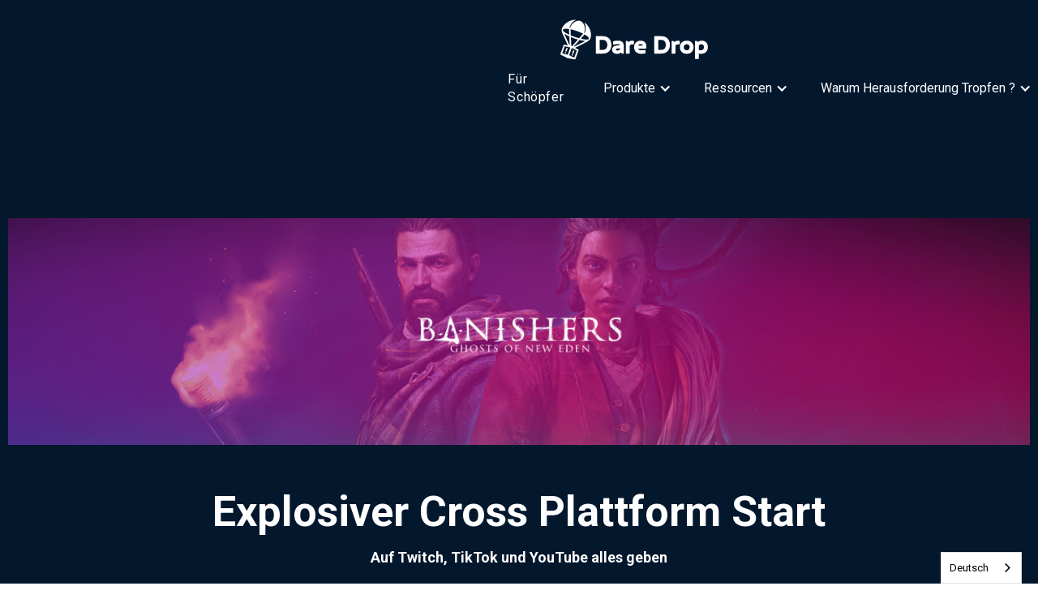

--- FILE ---
content_type: text/css
request_url: https://cdn.prod.website-files.com/647d11647af15cf48723cd4b/css/daredrop.webflow.shared.fa1154026.css
body_size: 50101
content:
html {
  -webkit-text-size-adjust: 100%;
  -ms-text-size-adjust: 100%;
  font-family: sans-serif;
}

body {
  margin: 0;
}

article, aside, details, figcaption, figure, footer, header, hgroup, main, menu, nav, section, summary {
  display: block;
}

audio, canvas, progress, video {
  vertical-align: baseline;
  display: inline-block;
}

audio:not([controls]) {
  height: 0;
  display: none;
}

[hidden], template {
  display: none;
}

a {
  background-color: #0000;
}

a:active, a:hover {
  outline: 0;
}

abbr[title] {
  border-bottom: 1px dotted;
}

b, strong {
  font-weight: bold;
}

dfn {
  font-style: italic;
}

h1 {
  margin: .67em 0;
  font-size: 2em;
}

mark {
  color: #000;
  background: #ff0;
}

small {
  font-size: 80%;
}

sub, sup {
  vertical-align: baseline;
  font-size: 75%;
  line-height: 0;
  position: relative;
}

sup {
  top: -.5em;
}

sub {
  bottom: -.25em;
}

img {
  border: 0;
}

svg:not(:root) {
  overflow: hidden;
}

hr {
  box-sizing: content-box;
  height: 0;
}

pre {
  overflow: auto;
}

code, kbd, pre, samp {
  font-family: monospace;
  font-size: 1em;
}

button, input, optgroup, select, textarea {
  color: inherit;
  font: inherit;
  margin: 0;
}

button {
  overflow: visible;
}

button, select {
  text-transform: none;
}

button, html input[type="button"], input[type="reset"] {
  -webkit-appearance: button;
  cursor: pointer;
}

button[disabled], html input[disabled] {
  cursor: default;
}

button::-moz-focus-inner, input::-moz-focus-inner {
  border: 0;
  padding: 0;
}

input {
  line-height: normal;
}

input[type="checkbox"], input[type="radio"] {
  box-sizing: border-box;
  padding: 0;
}

input[type="number"]::-webkit-inner-spin-button, input[type="number"]::-webkit-outer-spin-button {
  height: auto;
}

input[type="search"] {
  -webkit-appearance: none;
}

input[type="search"]::-webkit-search-cancel-button, input[type="search"]::-webkit-search-decoration {
  -webkit-appearance: none;
}

legend {
  border: 0;
  padding: 0;
}

textarea {
  overflow: auto;
}

optgroup {
  font-weight: bold;
}

table {
  border-collapse: collapse;
  border-spacing: 0;
}

td, th {
  padding: 0;
}

@font-face {
  font-family: webflow-icons;
  src: url("[data-uri]") format("truetype");
  font-weight: normal;
  font-style: normal;
}

[class^="w-icon-"], [class*=" w-icon-"] {
  speak: none;
  font-variant: normal;
  text-transform: none;
  -webkit-font-smoothing: antialiased;
  -moz-osx-font-smoothing: grayscale;
  font-style: normal;
  font-weight: normal;
  line-height: 1;
  font-family: webflow-icons !important;
}

.w-icon-slider-right:before {
  content: "";
}

.w-icon-slider-left:before {
  content: "";
}

.w-icon-nav-menu:before {
  content: "";
}

.w-icon-arrow-down:before, .w-icon-dropdown-toggle:before {
  content: "";
}

.w-icon-file-upload-remove:before {
  content: "";
}

.w-icon-file-upload-icon:before {
  content: "";
}

* {
  box-sizing: border-box;
}

html {
  height: 100%;
}

body {
  color: #333;
  background-color: #fff;
  min-height: 100%;
  margin: 0;
  font-family: Arial, sans-serif;
  font-size: 14px;
  line-height: 20px;
}

img {
  vertical-align: middle;
  max-width: 100%;
  display: inline-block;
}

html.w-mod-touch * {
  background-attachment: scroll !important;
}

.w-block {
  display: block;
}

.w-inline-block {
  max-width: 100%;
  display: inline-block;
}

.w-clearfix:before, .w-clearfix:after {
  content: " ";
  grid-area: 1 / 1 / 2 / 2;
  display: table;
}

.w-clearfix:after {
  clear: both;
}

.w-hidden {
  display: none;
}

.w-button {
  color: #fff;
  line-height: inherit;
  cursor: pointer;
  background-color: #3898ec;
  border: 0;
  border-radius: 0;
  padding: 9px 15px;
  text-decoration: none;
  display: inline-block;
}

input.w-button {
  -webkit-appearance: button;
}

html[data-w-dynpage] [data-w-cloak] {
  color: #0000 !important;
}

.w-code-block {
  margin: unset;
}

pre.w-code-block code {
  all: inherit;
}

.w-optimization {
  display: contents;
}

.w-webflow-badge, .w-webflow-badge > img {
  box-sizing: unset;
  width: unset;
  height: unset;
  max-height: unset;
  max-width: unset;
  min-height: unset;
  min-width: unset;
  margin: unset;
  padding: unset;
  float: unset;
  clear: unset;
  border: unset;
  border-radius: unset;
  background: unset;
  background-image: unset;
  background-position: unset;
  background-size: unset;
  background-repeat: unset;
  background-origin: unset;
  background-clip: unset;
  background-attachment: unset;
  background-color: unset;
  box-shadow: unset;
  transform: unset;
  direction: unset;
  font-family: unset;
  font-weight: unset;
  color: unset;
  font-size: unset;
  line-height: unset;
  font-style: unset;
  font-variant: unset;
  text-align: unset;
  letter-spacing: unset;
  -webkit-text-decoration: unset;
  text-decoration: unset;
  text-indent: unset;
  text-transform: unset;
  list-style-type: unset;
  text-shadow: unset;
  vertical-align: unset;
  cursor: unset;
  white-space: unset;
  word-break: unset;
  word-spacing: unset;
  word-wrap: unset;
  transition: unset;
}

.w-webflow-badge {
  white-space: nowrap;
  cursor: pointer;
  box-shadow: 0 0 0 1px #0000001a, 0 1px 3px #0000001a;
  visibility: visible !important;
  opacity: 1 !important;
  z-index: 2147483647 !important;
  color: #aaadb0 !important;
  overflow: unset !important;
  background-color: #fff !important;
  border-radius: 3px !important;
  width: auto !important;
  height: auto !important;
  margin: 0 !important;
  padding: 6px !important;
  font-size: 12px !important;
  line-height: 14px !important;
  text-decoration: none !important;
  display: inline-block !important;
  position: fixed !important;
  inset: auto 12px 12px auto !important;
  transform: none !important;
}

.w-webflow-badge > img {
  position: unset;
  visibility: unset !important;
  opacity: 1 !important;
  vertical-align: middle !important;
  display: inline-block !important;
}

h1, h2, h3, h4, h5, h6 {
  margin-bottom: 10px;
  font-weight: bold;
}

h1 {
  margin-top: 20px;
  font-size: 38px;
  line-height: 44px;
}

h2 {
  margin-top: 20px;
  font-size: 32px;
  line-height: 36px;
}

h3 {
  margin-top: 20px;
  font-size: 24px;
  line-height: 30px;
}

h4 {
  margin-top: 10px;
  font-size: 18px;
  line-height: 24px;
}

h5 {
  margin-top: 10px;
  font-size: 14px;
  line-height: 20px;
}

h6 {
  margin-top: 10px;
  font-size: 12px;
  line-height: 18px;
}

p {
  margin-top: 0;
  margin-bottom: 10px;
}

blockquote {
  border-left: 5px solid #e2e2e2;
  margin: 0 0 10px;
  padding: 10px 20px;
  font-size: 18px;
  line-height: 22px;
}

figure {
  margin: 0 0 10px;
}

figcaption {
  text-align: center;
  margin-top: 5px;
}

ul, ol {
  margin-top: 0;
  margin-bottom: 10px;
  padding-left: 40px;
}

.w-list-unstyled {
  padding-left: 0;
  list-style: none;
}

.w-embed:before, .w-embed:after {
  content: " ";
  grid-area: 1 / 1 / 2 / 2;
  display: table;
}

.w-embed:after {
  clear: both;
}

.w-video {
  width: 100%;
  padding: 0;
  position: relative;
}

.w-video iframe, .w-video object, .w-video embed {
  border: none;
  width: 100%;
  height: 100%;
  position: absolute;
  top: 0;
  left: 0;
}

fieldset {
  border: 0;
  margin: 0;
  padding: 0;
}

button, [type="button"], [type="reset"] {
  cursor: pointer;
  -webkit-appearance: button;
  border: 0;
}

.w-form {
  margin: 0 0 15px;
}

.w-form-done {
  text-align: center;
  background-color: #ddd;
  padding: 20px;
  display: none;
}

.w-form-fail {
  background-color: #ffdede;
  margin-top: 10px;
  padding: 10px;
  display: none;
}

label {
  margin-bottom: 5px;
  font-weight: bold;
  display: block;
}

.w-input, .w-select {
  color: #333;
  vertical-align: middle;
  background-color: #fff;
  border: 1px solid #ccc;
  width: 100%;
  height: 38px;
  margin-bottom: 10px;
  padding: 8px 12px;
  font-size: 14px;
  line-height: 1.42857;
  display: block;
}

.w-input::placeholder, .w-select::placeholder {
  color: #999;
}

.w-input:focus, .w-select:focus {
  border-color: #3898ec;
  outline: 0;
}

.w-input[disabled], .w-select[disabled], .w-input[readonly], .w-select[readonly], fieldset[disabled] .w-input, fieldset[disabled] .w-select {
  cursor: not-allowed;
}

.w-input[disabled]:not(.w-input-disabled), .w-select[disabled]:not(.w-input-disabled), .w-input[readonly], .w-select[readonly], fieldset[disabled]:not(.w-input-disabled) .w-input, fieldset[disabled]:not(.w-input-disabled) .w-select {
  background-color: #eee;
}

textarea.w-input, textarea.w-select {
  height: auto;
}

.w-select {
  background-color: #f3f3f3;
}

.w-select[multiple] {
  height: auto;
}

.w-form-label {
  cursor: pointer;
  margin-bottom: 0;
  font-weight: normal;
  display: inline-block;
}

.w-radio {
  margin-bottom: 5px;
  padding-left: 20px;
  display: block;
}

.w-radio:before, .w-radio:after {
  content: " ";
  grid-area: 1 / 1 / 2 / 2;
  display: table;
}

.w-radio:after {
  clear: both;
}

.w-radio-input {
  float: left;
  margin: 3px 0 0 -20px;
  line-height: normal;
}

.w-file-upload {
  margin-bottom: 10px;
  display: block;
}

.w-file-upload-input {
  opacity: 0;
  z-index: -100;
  width: .1px;
  height: .1px;
  position: absolute;
  overflow: hidden;
}

.w-file-upload-default, .w-file-upload-uploading, .w-file-upload-success {
  color: #333;
  display: inline-block;
}

.w-file-upload-error {
  margin-top: 10px;
  display: block;
}

.w-file-upload-default.w-hidden, .w-file-upload-uploading.w-hidden, .w-file-upload-error.w-hidden, .w-file-upload-success.w-hidden {
  display: none;
}

.w-file-upload-uploading-btn {
  cursor: pointer;
  background-color: #fafafa;
  border: 1px solid #ccc;
  margin: 0;
  padding: 8px 12px;
  font-size: 14px;
  font-weight: normal;
  display: flex;
}

.w-file-upload-file {
  background-color: #fafafa;
  border: 1px solid #ccc;
  flex-grow: 1;
  justify-content: space-between;
  margin: 0;
  padding: 8px 9px 8px 11px;
  display: flex;
}

.w-file-upload-file-name {
  font-size: 14px;
  font-weight: normal;
  display: block;
}

.w-file-remove-link {
  cursor: pointer;
  width: auto;
  height: auto;
  margin-top: 3px;
  margin-left: 10px;
  padding: 3px;
  display: block;
}

.w-icon-file-upload-remove {
  margin: auto;
  font-size: 10px;
}

.w-file-upload-error-msg {
  color: #ea384c;
  padding: 2px 0;
  display: inline-block;
}

.w-file-upload-info {
  padding: 0 12px;
  line-height: 38px;
  display: inline-block;
}

.w-file-upload-label {
  cursor: pointer;
  background-color: #fafafa;
  border: 1px solid #ccc;
  margin: 0;
  padding: 8px 12px;
  font-size: 14px;
  font-weight: normal;
  display: inline-block;
}

.w-icon-file-upload-icon, .w-icon-file-upload-uploading {
  width: 20px;
  margin-right: 8px;
  display: inline-block;
}

.w-icon-file-upload-uploading {
  height: 20px;
}

.w-container {
  max-width: 940px;
  margin-left: auto;
  margin-right: auto;
}

.w-container:before, .w-container:after {
  content: " ";
  grid-area: 1 / 1 / 2 / 2;
  display: table;
}

.w-container:after {
  clear: both;
}

.w-container .w-row {
  margin-left: -10px;
  margin-right: -10px;
}

.w-row:before, .w-row:after {
  content: " ";
  grid-area: 1 / 1 / 2 / 2;
  display: table;
}

.w-row:after {
  clear: both;
}

.w-row .w-row {
  margin-left: 0;
  margin-right: 0;
}

.w-col {
  float: left;
  width: 100%;
  min-height: 1px;
  padding-left: 10px;
  padding-right: 10px;
  position: relative;
}

.w-col .w-col {
  padding-left: 0;
  padding-right: 0;
}

.w-col-1 {
  width: 8.33333%;
}

.w-col-2 {
  width: 16.6667%;
}

.w-col-3 {
  width: 25%;
}

.w-col-4 {
  width: 33.3333%;
}

.w-col-5 {
  width: 41.6667%;
}

.w-col-6 {
  width: 50%;
}

.w-col-7 {
  width: 58.3333%;
}

.w-col-8 {
  width: 66.6667%;
}

.w-col-9 {
  width: 75%;
}

.w-col-10 {
  width: 83.3333%;
}

.w-col-11 {
  width: 91.6667%;
}

.w-col-12 {
  width: 100%;
}

.w-hidden-main {
  display: none !important;
}

@media screen and (max-width: 991px) {
  .w-container {
    max-width: 728px;
  }

  .w-hidden-main {
    display: inherit !important;
  }

  .w-hidden-medium {
    display: none !important;
  }

  .w-col-medium-1 {
    width: 8.33333%;
  }

  .w-col-medium-2 {
    width: 16.6667%;
  }

  .w-col-medium-3 {
    width: 25%;
  }

  .w-col-medium-4 {
    width: 33.3333%;
  }

  .w-col-medium-5 {
    width: 41.6667%;
  }

  .w-col-medium-6 {
    width: 50%;
  }

  .w-col-medium-7 {
    width: 58.3333%;
  }

  .w-col-medium-8 {
    width: 66.6667%;
  }

  .w-col-medium-9 {
    width: 75%;
  }

  .w-col-medium-10 {
    width: 83.3333%;
  }

  .w-col-medium-11 {
    width: 91.6667%;
  }

  .w-col-medium-12 {
    width: 100%;
  }

  .w-col-stack {
    width: 100%;
    left: auto;
    right: auto;
  }
}

@media screen and (max-width: 767px) {
  .w-hidden-main, .w-hidden-medium {
    display: inherit !important;
  }

  .w-hidden-small {
    display: none !important;
  }

  .w-row, .w-container .w-row {
    margin-left: 0;
    margin-right: 0;
  }

  .w-col {
    width: 100%;
    left: auto;
    right: auto;
  }

  .w-col-small-1 {
    width: 8.33333%;
  }

  .w-col-small-2 {
    width: 16.6667%;
  }

  .w-col-small-3 {
    width: 25%;
  }

  .w-col-small-4 {
    width: 33.3333%;
  }

  .w-col-small-5 {
    width: 41.6667%;
  }

  .w-col-small-6 {
    width: 50%;
  }

  .w-col-small-7 {
    width: 58.3333%;
  }

  .w-col-small-8 {
    width: 66.6667%;
  }

  .w-col-small-9 {
    width: 75%;
  }

  .w-col-small-10 {
    width: 83.3333%;
  }

  .w-col-small-11 {
    width: 91.6667%;
  }

  .w-col-small-12 {
    width: 100%;
  }
}

@media screen and (max-width: 479px) {
  .w-container {
    max-width: none;
  }

  .w-hidden-main, .w-hidden-medium, .w-hidden-small {
    display: inherit !important;
  }

  .w-hidden-tiny {
    display: none !important;
  }

  .w-col {
    width: 100%;
  }

  .w-col-tiny-1 {
    width: 8.33333%;
  }

  .w-col-tiny-2 {
    width: 16.6667%;
  }

  .w-col-tiny-3 {
    width: 25%;
  }

  .w-col-tiny-4 {
    width: 33.3333%;
  }

  .w-col-tiny-5 {
    width: 41.6667%;
  }

  .w-col-tiny-6 {
    width: 50%;
  }

  .w-col-tiny-7 {
    width: 58.3333%;
  }

  .w-col-tiny-8 {
    width: 66.6667%;
  }

  .w-col-tiny-9 {
    width: 75%;
  }

  .w-col-tiny-10 {
    width: 83.3333%;
  }

  .w-col-tiny-11 {
    width: 91.6667%;
  }

  .w-col-tiny-12 {
    width: 100%;
  }
}

.w-widget {
  position: relative;
}

.w-widget-map {
  width: 100%;
  height: 400px;
}

.w-widget-map label {
  width: auto;
  display: inline;
}

.w-widget-map img {
  max-width: inherit;
}

.w-widget-map .gm-style-iw {
  text-align: center;
}

.w-widget-map .gm-style-iw > button {
  display: none !important;
}

.w-widget-twitter {
  overflow: hidden;
}

.w-widget-twitter-count-shim {
  vertical-align: top;
  text-align: center;
  background: #fff;
  border: 1px solid #758696;
  border-radius: 3px;
  width: 28px;
  height: 20px;
  display: inline-block;
  position: relative;
}

.w-widget-twitter-count-shim * {
  pointer-events: none;
  -webkit-user-select: none;
  user-select: none;
}

.w-widget-twitter-count-shim .w-widget-twitter-count-inner {
  text-align: center;
  color: #999;
  font-family: serif;
  font-size: 15px;
  line-height: 12px;
  position: relative;
}

.w-widget-twitter-count-shim .w-widget-twitter-count-clear {
  display: block;
  position: relative;
}

.w-widget-twitter-count-shim.w--large {
  width: 36px;
  height: 28px;
}

.w-widget-twitter-count-shim.w--large .w-widget-twitter-count-inner {
  font-size: 18px;
  line-height: 18px;
}

.w-widget-twitter-count-shim:not(.w--vertical) {
  margin-left: 5px;
  margin-right: 8px;
}

.w-widget-twitter-count-shim:not(.w--vertical).w--large {
  margin-left: 6px;
}

.w-widget-twitter-count-shim:not(.w--vertical):before, .w-widget-twitter-count-shim:not(.w--vertical):after {
  content: " ";
  pointer-events: none;
  border: solid #0000;
  width: 0;
  height: 0;
  position: absolute;
  top: 50%;
  left: 0;
}

.w-widget-twitter-count-shim:not(.w--vertical):before {
  border-width: 4px;
  border-color: #75869600 #5d6c7b #75869600 #75869600;
  margin-top: -4px;
  margin-left: -9px;
}

.w-widget-twitter-count-shim:not(.w--vertical).w--large:before {
  border-width: 5px;
  margin-top: -5px;
  margin-left: -10px;
}

.w-widget-twitter-count-shim:not(.w--vertical):after {
  border-width: 4px;
  border-color: #fff0 #fff #fff0 #fff0;
  margin-top: -4px;
  margin-left: -8px;
}

.w-widget-twitter-count-shim:not(.w--vertical).w--large:after {
  border-width: 5px;
  margin-top: -5px;
  margin-left: -9px;
}

.w-widget-twitter-count-shim.w--vertical {
  width: 61px;
  height: 33px;
  margin-bottom: 8px;
}

.w-widget-twitter-count-shim.w--vertical:before, .w-widget-twitter-count-shim.w--vertical:after {
  content: " ";
  pointer-events: none;
  border: solid #0000;
  width: 0;
  height: 0;
  position: absolute;
  top: 100%;
  left: 50%;
}

.w-widget-twitter-count-shim.w--vertical:before {
  border-width: 5px;
  border-color: #5d6c7b #75869600 #75869600;
  margin-left: -5px;
}

.w-widget-twitter-count-shim.w--vertical:after {
  border-width: 4px;
  border-color: #fff #fff0 #fff0;
  margin-left: -4px;
}

.w-widget-twitter-count-shim.w--vertical .w-widget-twitter-count-inner {
  font-size: 18px;
  line-height: 22px;
}

.w-widget-twitter-count-shim.w--vertical.w--large {
  width: 76px;
}

.w-background-video {
  color: #fff;
  height: 500px;
  position: relative;
  overflow: hidden;
}

.w-background-video > video {
  object-fit: cover;
  z-index: -100;
  background-position: 50%;
  background-size: cover;
  width: 100%;
  height: 100%;
  margin: auto;
  position: absolute;
  inset: -100%;
}

.w-background-video > video::-webkit-media-controls-start-playback-button {
  -webkit-appearance: none;
  display: none !important;
}

.w-background-video--control {
  background-color: #0000;
  padding: 0;
  position: absolute;
  bottom: 1em;
  right: 1em;
}

.w-background-video--control > [hidden] {
  display: none !important;
}

.w-slider {
  text-align: center;
  clear: both;
  -webkit-tap-highlight-color: #0000;
  tap-highlight-color: #0000;
  background: #ddd;
  height: 300px;
  position: relative;
}

.w-slider-mask {
  z-index: 1;
  white-space: nowrap;
  height: 100%;
  display: block;
  position: relative;
  left: 0;
  right: 0;
  overflow: hidden;
}

.w-slide {
  vertical-align: top;
  white-space: normal;
  text-align: left;
  width: 100%;
  height: 100%;
  display: inline-block;
  position: relative;
}

.w-slider-nav {
  z-index: 2;
  text-align: center;
  -webkit-tap-highlight-color: #0000;
  tap-highlight-color: #0000;
  height: 40px;
  margin: auto;
  padding-top: 10px;
  position: absolute;
  inset: auto 0 0;
}

.w-slider-nav.w-round > div {
  border-radius: 100%;
}

.w-slider-nav.w-num > div {
  font-size: inherit;
  line-height: inherit;
  width: auto;
  height: auto;
  padding: .2em .5em;
}

.w-slider-nav.w-shadow > div {
  box-shadow: 0 0 3px #3336;
}

.w-slider-nav-invert {
  color: #fff;
}

.w-slider-nav-invert > div {
  background-color: #2226;
}

.w-slider-nav-invert > div.w-active {
  background-color: #222;
}

.w-slider-dot {
  cursor: pointer;
  background-color: #fff6;
  width: 1em;
  height: 1em;
  margin: 0 3px .5em;
  transition: background-color .1s, color .1s;
  display: inline-block;
  position: relative;
}

.w-slider-dot.w-active {
  background-color: #fff;
}

.w-slider-dot:focus {
  outline: none;
  box-shadow: 0 0 0 2px #fff;
}

.w-slider-dot:focus.w-active {
  box-shadow: none;
}

.w-slider-arrow-left, .w-slider-arrow-right {
  cursor: pointer;
  color: #fff;
  -webkit-tap-highlight-color: #0000;
  tap-highlight-color: #0000;
  -webkit-user-select: none;
  user-select: none;
  width: 80px;
  margin: auto;
  font-size: 40px;
  position: absolute;
  inset: 0;
  overflow: hidden;
}

.w-slider-arrow-left [class^="w-icon-"], .w-slider-arrow-right [class^="w-icon-"], .w-slider-arrow-left [class*=" w-icon-"], .w-slider-arrow-right [class*=" w-icon-"] {
  position: absolute;
}

.w-slider-arrow-left:focus, .w-slider-arrow-right:focus {
  outline: 0;
}

.w-slider-arrow-left {
  z-index: 3;
  right: auto;
}

.w-slider-arrow-right {
  z-index: 4;
  left: auto;
}

.w-icon-slider-left, .w-icon-slider-right {
  width: 1em;
  height: 1em;
  margin: auto;
  inset: 0;
}

.w-slider-aria-label {
  clip: rect(0 0 0 0);
  border: 0;
  width: 1px;
  height: 1px;
  margin: -1px;
  padding: 0;
  position: absolute;
  overflow: hidden;
}

.w-slider-force-show {
  display: block !important;
}

.w-dropdown {
  text-align: left;
  z-index: 900;
  margin-left: auto;
  margin-right: auto;
  display: inline-block;
  position: relative;
}

.w-dropdown-btn, .w-dropdown-toggle, .w-dropdown-link {
  vertical-align: top;
  color: #222;
  text-align: left;
  white-space: nowrap;
  margin-left: auto;
  margin-right: auto;
  padding: 20px;
  text-decoration: none;
  position: relative;
}

.w-dropdown-toggle {
  -webkit-user-select: none;
  user-select: none;
  cursor: pointer;
  padding-right: 40px;
  display: inline-block;
}

.w-dropdown-toggle:focus {
  outline: 0;
}

.w-icon-dropdown-toggle {
  width: 1em;
  height: 1em;
  margin: auto 20px auto auto;
  position: absolute;
  top: 0;
  bottom: 0;
  right: 0;
}

.w-dropdown-list {
  background: #ddd;
  min-width: 100%;
  display: none;
  position: absolute;
}

.w-dropdown-list.w--open {
  display: block;
}

.w-dropdown-link {
  color: #222;
  padding: 10px 20px;
  display: block;
}

.w-dropdown-link.w--current {
  color: #0082f3;
}

.w-dropdown-link:focus {
  outline: 0;
}

@media screen and (max-width: 767px) {
  .w-nav-brand {
    padding-left: 10px;
  }
}

.w-lightbox-backdrop {
  cursor: auto;
  letter-spacing: normal;
  text-indent: 0;
  text-shadow: none;
  text-transform: none;
  visibility: visible;
  white-space: normal;
  word-break: normal;
  word-spacing: normal;
  word-wrap: normal;
  color: #fff;
  text-align: center;
  z-index: 2000;
  opacity: 0;
  -webkit-user-select: none;
  -moz-user-select: none;
  -webkit-tap-highlight-color: transparent;
  background: #000000e6;
  outline: 0;
  font-family: Helvetica Neue, Helvetica, Ubuntu, Segoe UI, Verdana, sans-serif;
  font-size: 17px;
  font-style: normal;
  font-weight: 300;
  line-height: 1.2;
  list-style: disc;
  position: fixed;
  inset: 0;
  -webkit-transform: translate(0);
}

.w-lightbox-backdrop, .w-lightbox-container {
  -webkit-overflow-scrolling: touch;
  height: 100%;
  overflow: auto;
}

.w-lightbox-content {
  height: 100vh;
  position: relative;
  overflow: hidden;
}

.w-lightbox-view {
  opacity: 0;
  width: 100vw;
  height: 100vh;
  position: absolute;
}

.w-lightbox-view:before {
  content: "";
  height: 100vh;
}

.w-lightbox-group, .w-lightbox-group .w-lightbox-view, .w-lightbox-group .w-lightbox-view:before {
  height: 86vh;
}

.w-lightbox-frame, .w-lightbox-view:before {
  vertical-align: middle;
  display: inline-block;
}

.w-lightbox-figure {
  margin: 0;
  position: relative;
}

.w-lightbox-group .w-lightbox-figure {
  cursor: pointer;
}

.w-lightbox-img {
  width: auto;
  max-width: none;
  height: auto;
}

.w-lightbox-image {
  float: none;
  max-width: 100vw;
  max-height: 100vh;
  display: block;
}

.w-lightbox-group .w-lightbox-image {
  max-height: 86vh;
}

.w-lightbox-caption {
  text-align: left;
  text-overflow: ellipsis;
  white-space: nowrap;
  background: #0006;
  padding: .5em 1em;
  position: absolute;
  bottom: 0;
  left: 0;
  right: 0;
  overflow: hidden;
}

.w-lightbox-embed {
  width: 100%;
  height: 100%;
  position: absolute;
  inset: 0;
}

.w-lightbox-control {
  cursor: pointer;
  background-position: center;
  background-repeat: no-repeat;
  background-size: 24px;
  width: 4em;
  transition: all .3s;
  position: absolute;
  top: 0;
}

.w-lightbox-left {
  background-image: url("[data-uri]");
  display: none;
  bottom: 0;
  left: 0;
}

.w-lightbox-right {
  background-image: url("[data-uri]");
  display: none;
  bottom: 0;
  right: 0;
}

.w-lightbox-close {
  background-image: url("[data-uri]");
  background-size: 18px;
  height: 2.6em;
  right: 0;
}

.w-lightbox-strip {
  white-space: nowrap;
  padding: 0 1vh;
  line-height: 0;
  position: absolute;
  bottom: 0;
  left: 0;
  right: 0;
  overflow: auto hidden;
}

.w-lightbox-item {
  box-sizing: content-box;
  cursor: pointer;
  width: 10vh;
  padding: 2vh 1vh;
  display: inline-block;
  -webkit-transform: translate3d(0, 0, 0);
}

.w-lightbox-active {
  opacity: .3;
}

.w-lightbox-thumbnail {
  background: #222;
  height: 10vh;
  position: relative;
  overflow: hidden;
}

.w-lightbox-thumbnail-image {
  position: absolute;
  top: 0;
  left: 0;
}

.w-lightbox-thumbnail .w-lightbox-tall {
  width: 100%;
  top: 50%;
  transform: translate(0, -50%);
}

.w-lightbox-thumbnail .w-lightbox-wide {
  height: 100%;
  left: 50%;
  transform: translate(-50%);
}

.w-lightbox-spinner {
  box-sizing: border-box;
  border: 5px solid #0006;
  border-radius: 50%;
  width: 40px;
  height: 40px;
  margin-top: -20px;
  margin-left: -20px;
  animation: .8s linear infinite spin;
  position: absolute;
  top: 50%;
  left: 50%;
}

.w-lightbox-spinner:after {
  content: "";
  border: 3px solid #0000;
  border-bottom-color: #fff;
  border-radius: 50%;
  position: absolute;
  inset: -4px;
}

.w-lightbox-hide {
  display: none;
}

.w-lightbox-noscroll {
  overflow: hidden;
}

@media (min-width: 768px) {
  .w-lightbox-content {
    height: 96vh;
    margin-top: 2vh;
  }

  .w-lightbox-view, .w-lightbox-view:before {
    height: 96vh;
  }

  .w-lightbox-group, .w-lightbox-group .w-lightbox-view, .w-lightbox-group .w-lightbox-view:before {
    height: 84vh;
  }

  .w-lightbox-image {
    max-width: 96vw;
    max-height: 96vh;
  }

  .w-lightbox-group .w-lightbox-image {
    max-width: 82.3vw;
    max-height: 84vh;
  }

  .w-lightbox-left, .w-lightbox-right {
    opacity: .5;
    display: block;
  }

  .w-lightbox-close {
    opacity: .8;
  }

  .w-lightbox-control:hover {
    opacity: 1;
  }
}

.w-lightbox-inactive, .w-lightbox-inactive:hover {
  opacity: 0;
}

.w-richtext:before, .w-richtext:after {
  content: " ";
  grid-area: 1 / 1 / 2 / 2;
  display: table;
}

.w-richtext:after {
  clear: both;
}

.w-richtext[contenteditable="true"]:before, .w-richtext[contenteditable="true"]:after {
  white-space: initial;
}

.w-richtext ol, .w-richtext ul {
  overflow: hidden;
}

.w-richtext .w-richtext-figure-selected.w-richtext-figure-type-video div:after, .w-richtext .w-richtext-figure-selected[data-rt-type="video"] div:after, .w-richtext .w-richtext-figure-selected.w-richtext-figure-type-image div, .w-richtext .w-richtext-figure-selected[data-rt-type="image"] div {
  outline: 2px solid #2895f7;
}

.w-richtext figure.w-richtext-figure-type-video > div:after, .w-richtext figure[data-rt-type="video"] > div:after {
  content: "";
  display: none;
  position: absolute;
  inset: 0;
}

.w-richtext figure {
  max-width: 60%;
  position: relative;
}

.w-richtext figure > div:before {
  cursor: default !important;
}

.w-richtext figure img {
  width: 100%;
}

.w-richtext figure figcaption.w-richtext-figcaption-placeholder {
  opacity: .6;
}

.w-richtext figure div {
  color: #0000;
  font-size: 0;
}

.w-richtext figure.w-richtext-figure-type-image, .w-richtext figure[data-rt-type="image"] {
  display: table;
}

.w-richtext figure.w-richtext-figure-type-image > div, .w-richtext figure[data-rt-type="image"] > div {
  display: inline-block;
}

.w-richtext figure.w-richtext-figure-type-image > figcaption, .w-richtext figure[data-rt-type="image"] > figcaption {
  caption-side: bottom;
  display: table-caption;
}

.w-richtext figure.w-richtext-figure-type-video, .w-richtext figure[data-rt-type="video"] {
  width: 60%;
  height: 0;
}

.w-richtext figure.w-richtext-figure-type-video iframe, .w-richtext figure[data-rt-type="video"] iframe {
  width: 100%;
  height: 100%;
  position: absolute;
  top: 0;
  left: 0;
}

.w-richtext figure.w-richtext-figure-type-video > div, .w-richtext figure[data-rt-type="video"] > div {
  width: 100%;
}

.w-richtext figure.w-richtext-align-center {
  clear: both;
  margin-left: auto;
  margin-right: auto;
}

.w-richtext figure.w-richtext-align-center.w-richtext-figure-type-image > div, .w-richtext figure.w-richtext-align-center[data-rt-type="image"] > div {
  max-width: 100%;
}

.w-richtext figure.w-richtext-align-normal {
  clear: both;
}

.w-richtext figure.w-richtext-align-fullwidth {
  text-align: center;
  clear: both;
  width: 100%;
  max-width: 100%;
  margin-left: auto;
  margin-right: auto;
  display: block;
}

.w-richtext figure.w-richtext-align-fullwidth > div {
  padding-bottom: inherit;
  display: inline-block;
}

.w-richtext figure.w-richtext-align-fullwidth > figcaption {
  display: block;
}

.w-richtext figure.w-richtext-align-floatleft {
  float: left;
  clear: none;
  margin-right: 15px;
}

.w-richtext figure.w-richtext-align-floatright {
  float: right;
  clear: none;
  margin-left: 15px;
}

.w-nav {
  z-index: 1000;
  background: #ddd;
  position: relative;
}

.w-nav:before, .w-nav:after {
  content: " ";
  grid-area: 1 / 1 / 2 / 2;
  display: table;
}

.w-nav:after {
  clear: both;
}

.w-nav-brand {
  float: left;
  color: #333;
  text-decoration: none;
  position: relative;
}

.w-nav-link {
  vertical-align: top;
  color: #222;
  text-align: left;
  margin-left: auto;
  margin-right: auto;
  padding: 20px;
  text-decoration: none;
  display: inline-block;
  position: relative;
}

.w-nav-link.w--current {
  color: #0082f3;
}

.w-nav-menu {
  float: right;
  position: relative;
}

[data-nav-menu-open] {
  text-align: center;
  background: #c8c8c8;
  min-width: 200px;
  position: absolute;
  top: 100%;
  left: 0;
  right: 0;
  overflow: visible;
  display: block !important;
}

.w--nav-link-open {
  display: block;
  position: relative;
}

.w-nav-overlay {
  width: 100%;
  display: none;
  position: absolute;
  top: 100%;
  left: 0;
  right: 0;
  overflow: hidden;
}

.w-nav-overlay [data-nav-menu-open] {
  top: 0;
}

.w-nav[data-animation="over-left"] .w-nav-overlay {
  width: auto;
}

.w-nav[data-animation="over-left"] .w-nav-overlay, .w-nav[data-animation="over-left"] [data-nav-menu-open] {
  z-index: 1;
  top: 0;
  right: auto;
}

.w-nav[data-animation="over-right"] .w-nav-overlay {
  width: auto;
}

.w-nav[data-animation="over-right"] .w-nav-overlay, .w-nav[data-animation="over-right"] [data-nav-menu-open] {
  z-index: 1;
  top: 0;
  left: auto;
}

.w-nav-button {
  float: right;
  cursor: pointer;
  -webkit-tap-highlight-color: #0000;
  tap-highlight-color: #0000;
  -webkit-user-select: none;
  user-select: none;
  padding: 18px;
  font-size: 24px;
  display: none;
  position: relative;
}

.w-nav-button:focus {
  outline: 0;
}

.w-nav-button.w--open {
  color: #fff;
  background-color: #c8c8c8;
}

.w-nav[data-collapse="all"] .w-nav-menu {
  display: none;
}

.w-nav[data-collapse="all"] .w-nav-button, .w--nav-dropdown-open, .w--nav-dropdown-toggle-open {
  display: block;
}

.w--nav-dropdown-list-open {
  position: static;
}

@media screen and (max-width: 991px) {
  .w-nav[data-collapse="medium"] .w-nav-menu {
    display: none;
  }

  .w-nav[data-collapse="medium"] .w-nav-button {
    display: block;
  }
}

@media screen and (max-width: 767px) {
  .w-nav[data-collapse="small"] .w-nav-menu {
    display: none;
  }

  .w-nav[data-collapse="small"] .w-nav-button {
    display: block;
  }

  .w-nav-brand {
    padding-left: 10px;
  }
}

@media screen and (max-width: 479px) {
  .w-nav[data-collapse="tiny"] .w-nav-menu {
    display: none;
  }

  .w-nav[data-collapse="tiny"] .w-nav-button {
    display: block;
  }
}

.w-tabs {
  position: relative;
}

.w-tabs:before, .w-tabs:after {
  content: " ";
  grid-area: 1 / 1 / 2 / 2;
  display: table;
}

.w-tabs:after {
  clear: both;
}

.w-tab-menu {
  position: relative;
}

.w-tab-link {
  vertical-align: top;
  text-align: left;
  cursor: pointer;
  color: #222;
  background-color: #ddd;
  padding: 9px 30px;
  text-decoration: none;
  display: inline-block;
  position: relative;
}

.w-tab-link.w--current {
  background-color: #c8c8c8;
}

.w-tab-link:focus {
  outline: 0;
}

.w-tab-content {
  display: block;
  position: relative;
  overflow: hidden;
}

.w-tab-pane {
  display: none;
  position: relative;
}

.w--tab-active {
  display: block;
}

@media screen and (max-width: 479px) {
  .w-tab-link {
    display: block;
  }
}

.w-ix-emptyfix:after {
  content: "";
}

@keyframes spin {
  0% {
    transform: rotate(0);
  }

  100% {
    transform: rotate(360deg);
  }
}

.w-dyn-empty {
  background-color: #ddd;
  padding: 10px;
}

.w-dyn-hide, .w-dyn-bind-empty, .w-condition-invisible {
  display: none !important;
}

.wf-layout-layout {
  display: grid;
}

:root {
  --cyan: #03ffed;
  --deep-pink: #ff007a;
  --midnight-blue: #03172d;
  --green: #b6f900;
  --yellow: #feea00;
  --white: #fff;
  --transparent: var(--color);
  --blue-violet: #7a39ed;
  --imageoverlay: #1a0b4cb8;
  --color: #fff0;
}

.w-layout-blockcontainer {
  max-width: 940px;
  margin-left: auto;
  margin-right: auto;
  display: block;
}

.w-checkbox {
  margin-bottom: 5px;
  padding-left: 20px;
  display: block;
}

.w-checkbox:before {
  content: " ";
  grid-area: 1 / 1 / 2 / 2;
  display: table;
}

.w-checkbox:after {
  content: " ";
  clear: both;
  grid-area: 1 / 1 / 2 / 2;
  display: table;
}

.w-checkbox-input {
  float: left;
  margin: 4px 0 0 -20px;
  line-height: normal;
}

.w-checkbox-input--inputType-custom {
  border: 1px solid #ccc;
  border-radius: 2px;
  width: 12px;
  height: 12px;
}

.w-checkbox-input--inputType-custom.w--redirected-checked {
  background-color: #3898ec;
  background-image: url("https://d3e54v103j8qbb.cloudfront.net/static/custom-checkbox-checkmark.589d534424.svg");
  background-position: 50%;
  background-repeat: no-repeat;
  background-size: cover;
  border-color: #3898ec;
}

.w-checkbox-input--inputType-custom.w--redirected-focus {
  box-shadow: 0 0 3px 1px #3898ec;
}

.w-form-formradioinput--inputType-custom {
  border: 1px solid #ccc;
  border-radius: 50%;
  width: 12px;
  height: 12px;
}

.w-form-formradioinput--inputType-custom.w--redirected-focus {
  box-shadow: 0 0 3px 1px #3898ec;
}

.w-form-formradioinput--inputType-custom.w--redirected-checked {
  border-width: 4px;
  border-color: #3898ec;
}

.w-layout-layout {
  grid-row-gap: 20px;
  grid-column-gap: 20px;
  grid-auto-columns: 1fr;
  justify-content: center;
  padding: 20px;
}

.w-layout-cell {
  flex-direction: column;
  justify-content: flex-start;
  align-items: flex-start;
  display: flex;
}

.w-layout-grid {
  grid-row-gap: 16px;
  grid-column-gap: 16px;
  grid-template-rows: auto auto;
  grid-template-columns: 1fr 1fr;
  grid-auto-columns: 1fr;
  display: grid;
}

.w-form-formrecaptcha {
  margin-bottom: 8px;
}

@media screen and (max-width: 991px) {
  .w-layout-blockcontainer {
    max-width: 728px;
  }
}

@media screen and (max-width: 767px) {
  .w-layout-blockcontainer {
    max-width: none;
  }
}

body {
  color: #fff;
  margin-bottom: 0;
  font-family: Roboto, sans-serif;
  font-size: 1rem;
  font-weight: 400;
  line-height: 1.4;
}

h1 {
  margin-top: 0;
  margin-bottom: 0;
  font-family: Roboto Mono, sans-serif;
  font-size: 4.5rem;
  font-weight: 600;
}

h2, h3, h4 {
  margin-top: 0;
  margin-bottom: 0;
}

h5 {
  color: var(--cyan);
  margin-top: 0;
  margin-bottom: 0;
}

h6 {
  margin-top: 0;
  margin-bottom: 0;
}

p {
  margin-bottom: 0;
}

a {
  color: #000;
  text-decoration: none;
}

img {
  width: 100%;
  max-width: 100%;
  height: 80%;
  display: block;
}

label {
  text-transform: uppercase;
  margin-bottom: 5px;
  font-size: .9rem;
  display: block;
}

.icon-xsmall {
  height: 1rem;
}

.form-checkbox-label {
  margin-left: .5rem;
  font-size: .875rem;
}

.u-block-mobile-portrait {
  display: none;
}

.form-state-icon {
  justify-content: center;
  align-items: center;
  width: 1.5rem;
  height: 1.5rem;
  display: flex;
}

.styleguide_grid-content {
  grid-column-gap: 1.25rem;
  grid-row-gap: 1.25rem;
  grid-template-rows: auto;
  grid-template-columns: 1fr;
  grid-auto-columns: 1fr;
  display: grid;
}

.styleguide_grid-content.is-left-aligned {
  place-items: start;
}

.u-block {
  display: block;
}

.u-color-gray {
  color: #6b6b6b;
}

.form-radio-label {
  margin-left: .5rem;
  font-size: .875rem;
}

.dropdown-link {
  padding: 1rem 1.5rem;
}

.dropdown-link:hover {
  background-color: #f9f9ff;
}

.u-weight-bold {
  font-weight: 700;
}

.form {
  grid-column-gap: 0rem;
  grid-row-gap: 0rem;
  grid-template-rows: auto;
  grid-template-columns: .5fr 1fr;
  grid-auto-columns: 1fr;
  grid-auto-flow: row;
}

.form-success-icon-wrapper {
  color: #fff;
  background-color: #3941ff;
  justify-content: center;
  align-items: center;
  width: 4rem;
  height: 4rem;
  margin-right: 1.5rem;
  display: flex;
}

.styleguide__icons {
  grid-column-gap: 1.25rem;
  grid-row-gap: 1.25rem;
  grid-template-rows: auto;
  grid-template-columns: auto;
  grid-auto-columns: auto;
  grid-auto-flow: column;
  justify-content: start;
  display: grid;
}

.styleguide__icons.is-gap-small {
  grid-column-gap: .75rem;
  grid-row-gap: .75rem;
}

.icon-medium {
  height: 2.5rem;
}

.form-block {
  margin-bottom: 0;
}

.form-error-icon-wrapper {
  color: #fff;
  background-color: #ff5558;
  justify-content: center;
  align-items: center;
  width: 4rem;
  height: 4rem;
  margin-right: 1.5rem;
  display: flex;
}

.dropdown-toggle {
  background-color: #f9f9ff;
  padding: 1.25rem 3.75rem 1.25rem 1.25rem;
}

.old-container {
  width: 100%;
  max-width: 60rem;
  margin-left: auto;
  margin-right: auto;
}

.u-color-black {
  color: #1a1a1a;
}

.u-weight-thin {
  font-weight: 100;
}

.button {
  background-color: var(--deep-pink);
  color: #fffbf2;
  text-align: center;
  border-radius: .75em;
  flex-direction: column;
  justify-content: center;
  align-items: center;
  padding: .9rem 3rem;
  font-family: Roboto, sans-serif;
  font-size: 1rem;
  font-weight: 400;
  line-height: 1.1;
  text-decoration: none;
  transition: all .2s;
}

.button:hover {
  background-color: #ee0575;
}

.button:active {
  background-color: #561dbb;
}

.button.is--submit {
  padding: 1rem 1.4rem;
  font-size: .8rem;
}

.button.is--footer {
  grid-column-gap: .75rem;
  grid-row-gap: .75rem;
  background-color: #0000;
  border: 1px solid #fff;
  flex-direction: row;
  padding: .7rem .8rem;
  font-family: Roboto, sans-serif;
  font-size: .8rem;
  line-height: 1.3;
  display: flex;
}

.button.is--nav {
  margin-left: 1rem;
  padding-left: 2.3rem;
  padding-right: 2.3rem;
  font-family: Roboto, sans-serif;
}

.button.is--hero {
  grid-column-gap: .75rem;
  grid-row-gap: .75rem;
  background-color: var(--deep-pink);
  border-style: none;
  flex-direction: row;
  justify-content: center;
  align-items: center;
  margin-right: 0;
  padding: .9rem 1.9rem;
  font-size: 1rem;
  line-height: 1.3;
  display: flex;
}

.button.is--hero.publisher {
  margin-right: 0;
}

.button.is--media {
  grid-column-gap: .75rem;
  grid-row-gap: .75rem;
  flex-direction: row;
  justify-content: flex-start;
  margin-top: 2.6rem;
  line-height: 1.3;
  display: flex;
}

.button.is--white {
  color: var(--midnight-blue);
  background-color: #fff;
  font-weight: 500;
}

.button.productinfo {
  margin-top: 21px;
  margin-left: 100px;
  margin-right: 100px;
  padding-left: 0;
  padding-right: 0;
}

.button.productinfo.platform {
  margin-top: 10px;
  margin-left: 0;
  margin-right: 0;
  padding-left: 2rem;
  padding-right: 2rem;
}

.button.productinfo.blog {
  align-self: stretch;
  margin-left: 0;
  margin-right: 0;
}

.button.longtext.focus {
  margin-top: 20px;
}

.styleguide_grid-title {
  color: #f9f9ff;
  text-align: center;
  background-color: #232536;
  padding-top: .9rem;
  padding-bottom: .9rem;
  font-size: 1.3rem;
}

.dropdown-list.w--open {
  background-color: #fff;
  border: .125rem solid #f9f9ff;
}

.input {
  color: #000;
  background-color: #fff;
  border: 1px solid #000;
  flex: 1;
  margin-bottom: 0;
  padding: 1.4rem 1.9rem 1.4rem .7rem;
  font-size: .9rem;
  line-height: 1.1;
}

.input::placeholder {
  color: #0f0f10;
  font-size: .9rem;
}

.input.is-dropdown {
  background-image: url("https://cdn.prod.website-files.com/647d11647af15cf48723cd4b/647d11647af15cf48723ce0b_icon.svg");
  background-position: 100%;
  background-repeat: no-repeat;
  background-size: auto;
  min-height: 3em;
  padding: 0 .8rem;
  overflow: auto;
}

.icon-large {
  height: 4rem;
}

.u-weight-black {
  font-weight: 900;
}

.page-wrapper {
  background-color: var(--midnight-blue);
  flex-direction: column;
  justify-content: flex-start;
  align-items: center;
  display: flex;
}

.icon-small_1x1 {
  width: 1.8rem;
  height: 1.5rem;
  font-size: 1rem;
  line-height: 1.5;
  transition: all .3s;
}

.icon-small_1x1:hover {
  transform: scale(1.2);
}

.u-align-center {
  text-align: center;
}

.form-checkbox-icon {
  cursor: pointer;
  background-color: #fff;
  border-style: solid;
  border-color: #ebebeb;
  border-radius: 0;
  width: 1.25rem;
  height: 1.25rem;
  margin: 0;
}

.form-checkbox-icon.w--redirected-checked {
  background-color: #3941ff;
  background-size: 90%;
  border: .125rem solid #0000;
  border-radius: 0;
  width: 1.25rem;
  height: 1.25rem;
  margin: 0;
}

.form-checkbox-icon.w--redirected-focus {
  box-shadow: none;
  border-radius: 0;
  width: 1.25rem;
  height: 1.25rem;
  margin: 0;
}

.icon-small {
  height: 2rem;
}

.u-block-mobile-landscape {
  display: none;
}

.u-weight-normal, .u-weight-xlight {
  font-weight: 400;
}

.u-strikethrough {
  text-decoration: line-through;
}

.dropdown-icon {
  margin-top: 1.5rem;
  margin-bottom: 1.5rem;
  margin-right: 1.5rem;
}

.u-weight-light {
  font-weight: 500;
}

.form-radio-icon {
  border-color: #ebebeb;
  width: 1.25rem;
  height: 1.25rem;
  margin-top: -.125rem;
  margin-left: 0;
  margin-right: 0;
}

.form-radio-icon.w--redirected-checked {
  border-width: .375rem;
  border-color: #3941ff;
  width: 1.25rem;
  height: 1.25rem;
}

.form-radio-icon.w--redirected-focus {
  box-shadow: none;
  width: 1.25rem;
  height: 1.25rem;
}

.u-align-right {
  text-align: right;
}

.form-radio {
  opacity: 1;
  flex-direction: row;
  align-items: center;
  margin-top: 0;
  margin-bottom: 0;
  padding-left: 0;
  display: flex;
}

.u-block-tablet {
  display: none;
}

.u-align-left {
  text-align: left;
}

.label {
  letter-spacing: .1em;
  text-transform: uppercase;
  font-size: .9rem;
}

.u-nowrap {
  white-space: nowrap;
}

.form-state-content {
  color: #232536;
  align-items: center;
  padding-right: 1.5rem;
  display: flex;
}

.styleguide_classes {
  display: none;
}

.form-success {
  background-color: #ecf8f9;
  margin-top: 1rem;
  padding: 0;
}

.container-large {
  width: 90%;
  max-width: 100rem;
  margin-left: auto;
  margin-right: auto;
}

.icon-xlarge {
  height: 5rem;
}

.form-error {
  background-color: #ffe0e1;
  margin-top: 1rem;
  padding: 0;
}

.u-italicize {
  font-style: italic;
}

.container-small {
  width: 100%;
  max-width: 48rem;
  margin-left: auto;
  margin-right: auto;
}

.styleguide_grid {
  grid-column-gap: 4rem;
  grid-row-gap: 2.5rem;
  grid-template-rows: auto;
  grid-template-columns: .5fr 1fr;
  grid-auto-columns: 1fr;
  align-items: start;
  padding-top: 0;
  padding-bottom: 4rem;
  display: grid;
}

.u-uppercase {
  text-transform: uppercase;
}

.form-checkbox {
  opacity: 1;
  flex-direction: row;
  flex: none;
  margin-top: 0;
  margin-bottom: 0;
  padding-left: 0;
  display: flex;
}

.u-hide {
  display: none;
}

.footer {
  color: #fff;
  flex-flow: row;
  max-width: 3000px;
  padding-top: 4rem;
  padding-bottom: 4rem;
  display: block;
}

.embed {
  color: #d0dbdb;
  display: none;
}

.h1 {
  text-align: left;
  margin-top: 0;
  margin-bottom: 19px;
  font-size: 4.25rem;
  font-weight: 700;
  line-height: 1.1;
}

.h1.is--bigger {
  font-size: 3.2rem;
}

.h1.blog {
  margin-top: 12px;
}

.h1.focus {
  color: var(--green);
  text-align: center;
  margin-top: 40px;
  font-family: Roboto, sans-serif;
  font-size: 3rem;
  font-weight: 500;
}

.h1.focus.build_communities {
  grid-column-gap: 0px;
  grid-row-gap: 0px;
  justify-content: flex-start;
  align-items: stretch;
  margin-top: 0;
  margin-bottom: 20px;
}

.h1.casestudy {
  text-align: center;
}

.h2 {
  text-align: left;
  text-transform: capitalize;
  flex-direction: column;
  flex: 0 auto;
  order: 0;
  justify-content: flex-start;
  align-items: flex-start;
  min-width: 500px;
  max-width: 900px;
  margin-top: 0;
  margin-bottom: 1em;
  font-family: Roboto Mono, sans-serif;
  font-size: 2.4em;
  font-weight: 700;
  line-height: 1.2;
  display: block;
}

.h2.is--small {
  margin-bottom: 1em;
  font-size: 2.2rem;
}

.h2.u-color-pink {
  justify-content: center;
  align-items: center;
  display: flex;
}

.h2.resources-h2 {
  flex-direction: column;
  justify-content: flex-start;
  align-items: center;
  display: flex;
}

.h2.case-study {
  color: var(--green);
  text-align: center;
  margin-bottom: 0;
}

.h2.hero {
  text-align: left;
}

.h3 {
  margin-top: 0;
  margin-bottom: 0;
  font-family: Roboto Mono, sans-serif;
  font-size: 2rem;
  font-weight: 500;
  line-height: 1.4;
}

.h3.u-weight-normal {
  font-weight: 500;
}

.h3.u-weight-bold {
  font-weight: 700;
}

.h4 {
  color: #0ff;
  margin-top: 0;
  margin-bottom: 0;
  padding-top: 6px;
  padding-bottom: 0;
  font-family: Roboto Mono, sans-serif;
  font-size: 1.5rem;
  font-weight: 600;
  line-height: 1.2;
  position: relative;
}

.h4.yellow-case {
  color: #ff0;
}

.h4.pink-case {
  color: #ff007a;
}

.block-quote {
  margin-bottom: 0;
}

.link {
  text-decoration: underline;
}

.subtitle {
  font-family: Roboto Mono, sans-serif;
  font-size: 1.13rem;
  font-weight: 400;
  line-height: 1.5;
}

.subtitle.is--small {
  font-size: .9rem;
}

.eyebrow {
  letter-spacing: .3em;
  text-transform: uppercase;
  font-size: 1.2rem;
  font-weight: 500;
  line-height: 1.3;
}

.eyebrow.u-color-black {
  color: #1a1a1a;
}

.u-color-light-gray {
  color: #ccc;
}

.stylguide_wrapper {
  background-color: var(--midnight-blue);
  padding-top: 7.5rem;
}

.text {
  letter-spacing: .5px;
  text-transform: capitalize;
  font-size: 1rem;
  font-weight: 400;
  line-height: 1.5;
}

.text.is--small {
  font-size: .9em;
  font-weight: 400;
  line-height: 1.4;
  display: flex;
}

.text.is--small.u-color-light-gray {
  min-height: 120px;
  margin-bottom: -53px;
  display: block;
}

.text.is--large {
  letter-spacing: .2px;
  font-size: 1.5rem;
  font-weight: 400;
  line-height: 1.5;
}

.text.is--large.no-wrap {
  white-space: nowrap;
}

.text.is--medium {
  font-size: 1.2rem;
}

.text.display-inlb {
  font-size: .8rem;
  display: inline;
}

.text.display-inlb.opacity-50 {
  opacity: .5;
}

.h5 {
  margin-top: 0;
  margin-bottom: 0;
  padding-left: 120px;
  padding-right: 120px;
  font-size: 1rem;
  font-weight: 400;
}

.h6 {
  font-size: .8rem;
  font-weight: 400;
}

.list {
  margin-top: 1rem;
  margin-bottom: 2.5rem;
  padding-left: 1.15rem;
}

.list-item {
  margin-bottom: .3em;
}

.list-item.is--last {
  margin-bottom: 0;
}

.dropdown {
  background-color: #0000;
  border: 1px solid #000;
  margin-bottom: 0;
}

.lpr-card {
  background-color: #f0d3b5;
  border: 1px solid #f0d3b5;
  border-radius: 10px;
  flex: 1;
  max-width: 18.4rem;
  padding: 1rem 1rem 1.3rem;
  transition: all .5s;
  box-shadow: 0 0 5px 3px #0000001a;
}

.lpr-card:hover {
  border-color: #9f6150;
  transform: scale(1.1);
}

.nav-link {
  letter-spacing: .6px;
  padding: .8em 1.8em;
  font-size: 1rem;
  text-decoration: none;
  display: inline-block;
}

.nav-link:hover {
  text-decoration: underline;
}

.nav-link:focus-visible, .nav-link[data-wf-focus-visible] {
  outline-offset: 0px;
  color: #0050bd;
  border-radius: 4px;
  outline: 2px solid #0050bd;
}

.nav-link.w--current {
  color: var(--cyan);
}

.nav-link.u-hide {
  display: none;
}

.container {
  flex-flow: column;
  justify-content: center;
  align-items: center;
  width: 100%;
  max-width: 1920px;
  margin: 102px 0 .5em;
  padding-left: 10px;
  padding-right: 10px;
  font-size: 1rem;
  line-height: 1.8rem;
  display: flex;
  position: static;
}

.container.container-elite {
  background-image: none;
}

.container.case-study {
  justify-content: center;
  align-items: center;
  max-width: 940px;
}

.container.creator-benefits {
  flex-flow: wrap;
  justify-content: flex-start;
  align-items: center;
  max-width: 1200px;
  display: block;
}

.container.creator_hero {
  flex-flow: wrap;
  justify-content: center;
  align-items: center;
  max-width: 1200px;
  margin-top: auto;
  margin-bottom: 140px;
}

.container.hero {
  padding-left: 20px;
  padding-right: 20px;
}

.container.game-logos, .container.featuredcasestudy {
  margin-top: 0;
}

.container.pointsfaq {
  justify-content: center;
  align-items: center;
  margin-top: 0;
}

.container.pc {
  margin-top: 200px;
}

.container.mobile {
  display: none;
}

.container.blog {
  margin-top: 100px;
}

.u-br-br {
  border-bottom-right-radius: 50px;
}

.u-br-bl {
  border-bottom-left-radius: 50px;
}

.u-br-tr {
  border-top-right-radius: 50px;
}

.u-br-tl {
  border-top-left-radius: 50px;
}

.main-wrapper {
  width: 100%;
}

.main-wrapper.is--about {
  z-index: 2;
  position: static;
  overflow: hidden;
}

.main-wrapper.is-case--tudy {
  z-index: 2;
  object-fit: fill;
  position: relative;
}

.u-color-white {
  color: #fff;
}

.footer-top {
  grid-column-gap: 2.5rem;
  grid-row-gap: 2.5rem;
  flex-flow: row;
  grid-template-rows: auto;
  grid-template-columns: 1fr 1fr 1fr 1fr 1fr 1fr;
  grid-auto-columns: 1fr;
  justify-content: space-between;
  place-items: center;
  display: flex;
}

.u-color-blue {
  color: var(--cyan);
  font-size: 1rem;
}

.u-color-pink {
  color: var(--deep-pink);
  display: inline-block;
}

.section {
  margin-top: 40px;
  margin-left: auto;
  padding-top: 2rem;
  padding-bottom: 2em;
  display: block;
  overflow: visible;
}

.section.is--testimonial-grid {
  grid-column-gap: 0px;
  grid-row-gap: 0px;
  border-top: 1px solid #000;
  border-bottom: 1px solid #000;
  grid-template-rows: auto auto;
  grid-template-columns: 1fr 1fr 1fr;
  grid-auto-columns: 1fr;
  padding-top: 0;
  padding-bottom: 0;
  display: grid;
}

.section.is--team {
  color: #fff;
  background-color: #1a1a1a;
  padding-top: 9.9rem;
}

.section.is--cta {
  position: relative;
  overflow: hidden;
}

.section.is--services {
  position: relative;
}

.section.is--slider {
  overflow: hidden;
}

.section.is--sideways {
  background-color: #fffbfb;
  height: 200vh;
  padding-top: 0;
  padding-bottom: 0;
}

.section.is--hero {
  justify-content: flex-start;
  align-items: center;
  margin-top: -3rem;
  margin-bottom: -50px;
  padding-top: 4.3rem;
  padding-bottom: 4.3rem;
  display: flex;
}

.section.is--hero.influencermarketing {
  margin-top: 0;
  margin-bottom: 0;
}

.section.is--hero.influencermarketing.tablet {
  display: block;
}

.section.is--hero.influencermarketing.page {
  margin-top: 4rem;
}

.section.is--hero.home {
  margin-top: 0;
}

.section.is--hero.tablet, .section.is--hero.mobilel, .section.is--hero.mobile {
  display: none;
}

.section.is--hero.reporting {
  margin-top: 0;
}

.section.is--logos {
  margin-top: 20px;
  padding-top: .4rem;
  padding-bottom: .4rem;
}

.section.is--logos.home {
  margin-top: -59px;
  margin-bottom: 0;
}

.section.is--logos.home.playbooks {
  margin-top: 0;
}

.section.is--videos {
  padding-top: 1rem;
  padding-bottom: 4.3rem;
}

.section.is--videos.home {
  margin-top: 0;
  padding-top: 0;
}

.section.is--testimonial {
  margin-top: 0;
  margin-right: auto;
  padding-top: 4.9rem;
  padding-bottom: 4.9rem;
}

.section.is--join {
  margin-top: -50px;
  padding-top: 0;
  padding-bottom: 4.3rem;
}

.section.is--horiz {
  background-image: radial-gradient(circle at 80%, #03172d5e 21%, #7a39ed75 54%, #ff007a6b 97%);
  margin-top: 0;
  padding-top: 6rem;
  padding-bottom: 6rem;
}

.section.is--center-hero {
  margin-top: 7.5rem;
  margin-bottom: 7.9rem;
  padding-top: 9.5rem;
  padding-bottom: 0;
}

.section.is--about-hero {
  margin-top: 0;
  margin-right: auto;
  padding-top: 0;
  padding-bottom: 0;
  overflow: hidden;
}

.section.is--about-hero.case-study-section {
  margin-top: 10px;
}

.section.is--about-hero.is-case-study {
  z-index: 2;
  float: none;
  clear: both;
  overflow-wrap: normal;
  position: relative;
}

.section.is--about-hero.is-case-study.blog-featured {
  margin-top: 100px;
  margin-left: auto;
}

.section.is--about-hero.is-case-study.case-study-page {
  flex-flow: column;
  justify-content: flex-start;
  align-items: center;
  margin-top: 140px;
  display: flex;
}

.section.is--about-hero.points {
  margin-top: 0;
}

.section.is--relative {
  position: relative;
}

.section.is--tall {
  padding-top: 13rem;
  padding-bottom: 13rem;
}

.section.is--tall.is--relative {
  background-image: radial-gradient(circle at 0 0, #7a39ed85 16%, #03172d 28% 57%);
  border: 1px #000;
  padding-bottom: 3rem;
}

.section.is--creator-hero {
  margin-top: 14.3rem;
  margin-right: auto;
  padding-top: 0;
  padding-bottom: 0;
  position: relative;
}

.section.is--policy {
  padding-top: 12.6rem;
}

.section.is--gradient-bg {
  background-image: url("https://cdn.prod.website-files.com/647d11647af15cf48723cd4b/64c1497a8ba8b5ee5aa4acee_bgcolor%20(1).avif");
  background-position: 0 0;
  background-repeat: no-repeat;
  background-size: auto;
  background-attachment: fixed;
  margin-top: 0;
}

.section.is--horiz-resources {
  background-image: radial-gradient(circle at 80%, #03172d5e 21%, #7a39ed75 54%, #ff007a6b 97%);
  padding-top: 8rem;
  padding-bottom: 8rem;
}

.section.pointsfaq {
  margin-top: 20px;
  padding-top: 2rem;
}

.home-logo__item {
  position: relative;
}

.why-wrapper {
  grid-column-gap: 6.25rem;
  grid-row-gap: 6.25rem;
  grid-template-rows: auto;
  grid-template-columns: 1.75fr 1fr;
  grid-auto-columns: 1fr;
  display: grid;
}

.why-left {
  flex-direction: column;
  justify-content: space-between;
  display: flex;
}

.section-eyebrow {
  margin-bottom: 1rem;
}

.why-stats {
  grid-column-gap: 1.5rem;
  grid-row-gap: 2.5rem;
  grid-template-rows: auto auto;
  grid-template-columns: 1fr 1fr;
  grid-auto-columns: 1fr;
  margin-top: 7.0625rem;
  display: grid;
}

.why-stat {
  color: #fff;
  background-color: #1a1a1a;
  padding: 1.8rem;
}

.stat-number {
  font-size: 3.4375rem;
  font-weight: 500;
  line-height: 1;
}

.stat-number_wrapper {
  margin-bottom: 1.2rem;
}

.why-image {
  object-fit: cover;
  width: 100%;
  height: 100%;
}

.testimonial-header {
  border-right: 1px solid #000;
  padding: 2.9rem 4.6rem 4.7rem;
}

.testimonial-card {
  border-top: 1px solid #000;
  border-right: 1px solid #000;
  flex-direction: column;
  justify-content: space-between;
  padding: 1.3rem 1.8rem;
  display: flex;
}

.testimonial-card.is--right {
  border-right-style: none;
}

.testimonial-card-img {
  object-fit: contain;
  width: 9rem;
  height: 5rem;
  margin-bottom: 1.875rem;
}

.testimonial-card-bottom {
  margin-top: 3rem;
}

.testimonial-card-text {
  min-height: 32rem;
}

.footer-logo {
  align-self: center;
  margin-top: 0;
  margin-bottom: 0;
}

.results-block {
  padding-top: 7vw;
}

.results-content {
  margin-top: 7rem;
}

.team-wrapper {
  grid-column-gap: 4rem;
  grid-row-gap: 5rem;
  grid-template-rows: auto;
  grid-template-columns: 1.75fr 1fr;
  grid-auto-columns: 1fr;
  display: grid;
}

.hero-right {
  flex: 1;
}

.team-text {
  margin-bottom: 2.5rem;
}

.cta-wrapper {
  z-index: 2;
  grid-column-gap: 6.25rem;
  grid-row-gap: 6.25rem;
  grid-template-rows: auto;
  grid-template-columns: 1.75fr 1fr;
  grid-auto-columns: 1fr;
  display: flex;
  position: relative;
}

.cta-left {
  flex: 1;
  padding-top: 3.1rem;
  padding-bottom: 8rem;
}

.cta-right {
  flex: 1;
  width: 50%;
}

.section-subtitle {
  max-width: 37ch;
  margin-top: 1.3rem;
}

.form-label {
  letter-spacing: .1em;
  border-bottom: 1px solid #ccc;
  border-right: 1px solid #ccc;
  align-items: center;
  margin-bottom: 0;
  padding: 1.4rem 1.1rem 1.4rem 1.3rem;
  font-family: Maison Neue;
  font-size: .8125rem;
  font-weight: 300;
  display: flex;
}

.form-wrapper {
  grid-column-gap: 0rem;
  grid-row-gap: 0rem;
  background-color: #fff;
  border: 1px solid #ccc;
  grid-template-rows: auto;
  grid-template-columns: .5fr 1fr;
  grid-auto-columns: 1fr;
  grid-auto-flow: row;
  display: grid;
}

.form-field {
  letter-spacing: .1em;
  border: 1px #000;
  border-bottom: 1px solid #ccc;
  height: 100%;
  margin-bottom: 0;
  font-family: Maison Neue;
  font-size: .8rem;
  font-weight: 300;
}

.form-field::placeholder {
  letter-spacing: .1em;
  text-transform: uppercase;
  font-family: Maison Neue;
  font-size: .8rem;
  font-weight: 300;
}

.form-field.is--select {
  color: #9b9b9b;
  letter-spacing: .1em;
  text-transform: uppercase;
  background-color: #0000;
  padding: 0 .7rem;
  font-family: Maison Neue;
  font-size: .8rem;
  font-weight: 300;
}

.form-field.is--text-area {
  outline-offset: 0px;
  border-bottom-style: none;
  outline: 3px #000;
  min-height: 14rem;
  padding: 1.4rem 1.3rem;
  line-height: 1.7;
}

.form-field.is--text-area::placeholder {
  color: #8d8d8d;
}

.bg-circle {
  z-index: 1;
  background-color: #fcd1cf;
  border-radius: 50%;
  width: 40rem;
  height: 40rem;
  position: absolute;
  inset: 50% auto auto 40%;
  transform: translate(-50%, -50%);
}

.container-special {
  width: 100%;
  margin-left: auto;
  margin-right: auto;
}

.layout {
  grid-column-gap: 0px;
  grid-row-gap: 0px;
  grid-template-rows: auto;
  grid-template-columns: 1fr 1fr;
  grid-auto-columns: 1fr;
  justify-content: center;
  align-items: center;
  font-size: 1vw;
  display: grid;
}

.result-block-title {
  margin-bottom: 1rem;
}

.result-block-content {
  max-width: 31rem;
}

.result-block-grid {
  grid-column-gap: 2.5rem;
  grid-row-gap: 2.5rem;
  grid-template-rows: auto auto;
  grid-template-columns: 1fr 1fr;
  grid-auto-columns: 1fr;
  margin-top: 2.8rem;
  display: grid;
}

.result-icon-block {
  align-items: center;
  display: flex;
}

.result-icon {
  width: 2.5rem;
  height: 2.5rem;
  margin-right: 1.5rem;
}

.result-block-box {
  max-width: 66rem;
  margin-left: auto;
  padding-top: 3.7rem;
}

.result-block-box.is--left {
  margin-left: 0;
}

.result-block-box-content {
  grid-column-gap: 2.375rem;
  grid-row-gap: 0px;
  border: 1px solid #000;
  grid-template-rows: auto;
  grid-template-columns: 1fr 1fr;
  grid-auto-columns: 1fr;
  justify-content: flex-end;
  align-items: end;
  padding: 2.4rem 2.7rem 2.4rem 2.4rem;
  display: grid;
}

.result-box-data {
  padding-bottom: 3.3rem;
}

.result-box-img {
  object-fit: cover;
  width: 100%;
  max-width: 22rem;
  min-height: 100%;
  margin-top: -55%;
  display: block;
}

.counterup {
  margin-top: 0;
  margin-bottom: 0;
  font-size: 2rem;
  font-weight: 400;
  line-height: 1.3;
  display: inline-block;
}

.counterup.is--bigger {
  font-size: 3.7rem;
  line-height: 1;
  display: inline;
}

.result-count-wrap {
  grid-column-gap: .5rem;
  margin-bottom: .3rem;
  display: flex;
}

.result-box-content {
  margin-top: 4rem;
}

.result-box-text {
  margin-top: 1rem;
  margin-bottom: 2rem;
}

.services-subtext {
  max-width: 25rem;
  margin-top: 1.4rem;
}

.services-wrapper {
  grid-column-gap: 4rem;
  grid-row-gap: 5rem;
  grid-template-rows: auto;
  grid-template-columns: 1.75fr 1fr;
  grid-auto-columns: 1fr;
}

.services-content {
  background-color: #fcd1cf;
  margin-top: 6.2rem;
  padding-top: 2.4rem;
  padding-bottom: 2.4rem;
}

.services-tabs {
  margin-top: -4.5rem;
}

.services-tabs-menu {
  z-index: 2;
  flex-direction: column;
  justify-content: space-between;
  display: flex;
  position: absolute;
  inset: 50% auto auto -8%;
  transform: translate(0%, -50%);
}

.services-tab-img {
  width: 100%;
}

.services-tab {
  color: #fff;
  background-color: #000;
  border-bottom: 1px solid #fff;
  flex-direction: column;
  flex: 1;
  justify-content: center;
  align-items: flex-start;
  width: 16rem;
  padding: 1.3rem 1.8rem;
  display: flex;
}

.services-tab.w--current {
  color: #fff;
  background-color: #000;
}

.services-tab-text {
  height: 0;
  transition: all .25s;
  overflow: hidden;
}

.services-tab-text.is--active {
  height: 12em;
}

.services-tab-inner-text {
  color: #fff;
  margin-top: .9rem;
}

.counterup-unit {
  margin-top: 0;
  margin-bottom: 0;
  font-size: 2rem;
  font-weight: 400;
  line-height: 1.3;
  display: inline-block;
}

._3-cards {
  grid-column-gap: 2.5rem;
  grid-row-gap: 16px;
  grid-template-rows: auto;
  grid-template-columns: 1fr 1fr 1fr;
  grid-auto-columns: 1fr;
  margin-top: 3rem;
  display: grid;
}

.sales-subtext {
  max-width: 79ch;
  margin-top: 1.4rem;
}

._3-cards-card {
  background-color: #fff;
  border: 1px solid #000;
  padding: 2.6rem 2.2rem;
}

._3-cards-icon {
  width: 3.75rem;
  margin-bottom: 2rem;
  display: block;
}

._3-cards-text {
  margin-top: 2rem;
}

.results-subtext {
  max-width: 39rem;
  margin-top: 1.4rem;
}

.results-grid-wrapper {
  grid-column-gap: 6rem;
  grid-row-gap: 5rem;
  grid-template-rows: auto;
  grid-template-columns: 1fr 1fr;
  grid-auto-columns: 1fr;
  display: grid;
}

.results-image {
  object-fit: cover;
  width: 100%;
  height: 100%;
}

.results-right {
  max-width: 20rem;
}

.results-data-box {
  align-items: flex-end;
  margin-bottom: 1.9rem;
  display: flex;
}

.results-data-box.is--last {
  margin-bottom: 0;
}

.results-data-left {
  margin-right: 3rem;
}

.results-data-text {
  color: #d92521;
  margin-top: .7rem;
  margin-bottom: 0;
  font-size: 3.7rem;
  font-weight: 400;
  line-height: 1;
}

.services-grid-wrapper {
  grid-column-gap: 5rem;
  grid-row-gap: 5rem;
  grid-template-rows: auto;
  grid-template-columns: 1fr 33.625rem;
  grid-auto-columns: 1fr;
  display: grid;
}

.services-short-title {
  max-width: 50ch;
}

.services-left {
  max-width: 24rem;
}

.services-image {
  object-fit: contain;
  width: 100%;
  height: 100%;
}

.services-right {
  border-top: 1px solid #ebebeb;
}

.news-content {
  margin-top: 4rem;
}

.news-slider {
  background-color: #0000;
  min-height: 24rem;
  margin-bottom: 1.4rem;
}

.news-mask {
  max-width: 50rem;
  height: 100%;
  overflow: visible;
}

.news-slide {
  border: 1px solid #00000036;
  width: 100%;
  max-width: 50rem;
}

.marketing-wrapper {
  grid-column-gap: 5rem;
  grid-row-gap: 6.25rem;
  grid-template-rows: auto;
  grid-template-columns: 45% 1fr;
  grid-auto-columns: 1fr;
  width: 90%;
  margin-left: auto;
  display: grid;
}

.marketing-stats {
  grid-column-gap: 1.5rem;
  grid-row-gap: 2.5rem;
  grid-template-rows: auto auto;
  grid-template-columns: 1fr 1fr;
  grid-auto-columns: 1fr;
  margin-top: 3.8625rem;
  display: grid;
}

.marketing-img {
  position: relative;
}

.marketing-image {
  object-fit: contain;
  object-position: 50% 100%;
  width: 100%;
  height: 100%;
  position: absolute;
  inset: 0% 0 0% 0%;
}

.faq_item {
  background-color: #fff;
  border: 1px solid #ebebeb;
  border-top-style: none;
  width: 100%;
  position: relative;
  overflow: hidden;
}

.faq_toggle {
  justify-content: space-between;
  align-items: center;
  padding: 1.5em 2.3em;
  transition: all .2s;
  display: flex;
}

.faq_icon {
  opacity: .77;
  color: #1a1a1a;
  flex: none;
  width: 2em;
  height: 2em;
  margin-left: 1.2em;
  transition: transform .4s;
}

.faq_content {
  height: 0;
  padding-left: 2.3em;
  padding-right: 2.3em;
  position: relative;
  overflow: hidden;
}

.faq_text {
  width: 100%;
  max-width: 40em;
  margin-top: 1em;
  margin-bottom: 1.2em;
}

.faq_div {
  height: 1px;
}

.news-slide-content {
  grid-column-gap: 16px;
  grid-row-gap: 16px;
  grid-template-rows: auto auto;
  grid-template-columns: 1fr 1fr;
  grid-auto-columns: 1fr;
  justify-content: flex-start;
  align-items: flex-start;
  width: 100%;
  height: 100%;
  padding: 2.275rem;
  display: flex;
}

.news-slide-icon {
  height: 3rem;
  margin-right: 3rem;
}

.news-slide-author {
  margin-top: 4rem;
}

.news-slide-right {
  max-width: 36.875rem;
}

.news-slider-nav, .news-left, .news-right {
  display: none;
}

.news-slider-controls {
  justify-content: space-between;
  align-items: center;
  display: flex;
}

.news-slider-control-box {
  display: flex;
}

.news-toggle {
  border: 1px solid #00000030;
  justify-content: center;
  align-items: center;
  width: 2.5rem;
  height: 2.5rem;
  padding: .6rem;
  display: flex;
}

.news-toggle.news-back {
  cursor: pointer;
}

.news-toggle.news-back:active {
  border-color: #00000073;
}

.news-toggle.news-next {
  border-left-style: none;
}

.news-toggle.news-next:active {
  border-style: solid solid solid none;
  border-color: #0000008a;
}

.explore-content {
  margin-right: -100vw;
  padding-top: 4rem;
  padding-left: 20vw;
  display: flex;
  overflow: hidden;
}

.explore-card {
  flex: none;
  max-width: 42.5rem;
  margin-right: 16.1rem;
}

.explore-card-eyebrow {
  max-width: 36ch;
  margin-bottom: 1.2rem;
}

.explore-card-eyebrow.is--shorter {
  max-width: 27ch;
}

.explore-card-image {
  object-fit: contain;
  object-position: 0% 50%;
  width: 100%;
  max-height: 30rem;
  margin-top: 3rem;
}

.sticky-element {
  height: 100vh;
  padding-top: 4rem;
  position: sticky;
  inset: 0% 0% auto;
  overflow: hidden;
}

.track {
  height: 100%;
  transform: translate(0);
}

.jumbo {
  margin-top: 0;
  margin-bottom: 0;
  font-family: Roboto Mono, sans-serif;
  font-size: 13rem;
  font-weight: 700;
  line-height: 1;
}

.jumbo.is--animated {
  background-color: var(--midnight-blue);
  text-shadow: 0 0 7px var(--cyan), 0 0 14px var(--cyan), 1px 0 7px var(--cyan);
  font-size: 17vw;
  font-weight: 400;
  line-height: .9;
  position: sticky;
  top: 15rem;
}

.footer-social-link {
  justify-content: center;
  align-items: center;
}

.footer-bottom {
  grid-column-gap: 2.1rem;
  grid-row-gap: 2.1rem;
  flex-flow: row;
  grid-template-rows: auto;
  grid-template-columns: 1fr 1fr 1fr 1fr 1.5fr;
  grid-auto-columns: 1fr;
  justify-content: center;
  align-items: center;
  display: flex;
}

.footer-divider {
  box-shadow: 0 0 6px 0 var(--cyan), 0 0 5px 0 var(--cyan), 0 0 2px 0 var(--cyan), 0 0 1px 0 var(--cyan);
  background-color: #fff;
  border-radius: 10rem;
  width: 100%;
  height: 2px;
  margin-top: 4rem;
  margin-bottom: 4rem;
}

.footer-logo-link {
  width: 9rem;
}

.footer-nav-column {
  grid-column-gap: .4rem;
  grid-row-gap: .4rem;
  flex-direction: column;
  display: flex;
}

.footer-link {
  font-size: .94rem;
  transition: all .3s;
  display: block;
}

.footer-link:hover {
  text-decoration: underline;
}

.footer-link.u-hide {
  display: none;
}

.footer-copyright {
  opacity: .7;
  text-align: center;
  margin-top: 4rem;
  font-size: .94rem;
}

.navbar {
  z-index: 5;
  background-color: #0000;
  padding-top: 1.5rem;
  padding-bottom: 1.6rem;
}

.nav-container {
  z-index: 2;
  width: 90%;
  max-width: 82.8125rem;
  margin-left: auto;
  margin-right: auto;
  position: relative;
}

.nav-holder {
  position: absolute;
  inset: 0% 0% auto;
}

.nav-wrapper {
  justify-content: space-between;
  align-items: center;
  margin-left: auto;
  margin-right: auto;
  display: block;
}

.nav-menu-wrapper {
  grid-column-gap: 0rem;
  grid-row-gap: 0rem;
  background-color: #0000;
  flex-flow: row;
  flex: 0 auto;
  order: 0;
  justify-content: flex-start;
  align-self: auto;
  align-items: center;
  display: flex;
}

.nav {
  z-index: 50;
  display: block;
  position: fixed;
  inset: 0% 0% auto;
}

.home-hero-block {
  z-index: 1;
  background-image: url("https://cdn.prod.website-files.com/647d11647af15cf48723cd4b/647eae0995e585a67b0902d0_bg%20(1).avif");
  background-size: cover;
  min-height: 60vh;
  padding-bottom: 0;
  overflow: hidden;
}

.home-hero-block.subpage {
  min-height: 60vh;
  padding-bottom: 0;
}

.hero-wrapper {
  grid-column-gap: 4rem;
  grid-row-gap: 5rem;
  flex-flow: row;
  grid-template-rows: auto;
  grid-template-columns: 1.75fr 1fr;
  grid-auto-columns: 1fr;
  justify-content: center;
  align-items: center;
  display: flex;
  position: relative;
}

.hero-left {
  z-index: 4;
  flex-flow: column;
  flex: 1;
  justify-content: center;
  align-self: center;
  align-items: flex-start;
  width: 100%;
  display: flex;
  position: relative;
}

.hero-img {
  z-index: 3;
  border-radius: 3rem;
  height: 38vw;
  max-height: 60rem;
  display: block;
  overflow: hidden;
}

.hero-left-subtext {
  margin-top: 1.8rem;
  margin-bottom: 2rem;
}

.logo-wrapper {
  grid-column-gap: 4rem;
  grid-row-gap: 5rem;
  grid-template-rows: auto;
  grid-template-columns: 1.75fr 1fr;
  grid-auto-columns: 1fr;
  justify-content: flex-start;
  align-items: center;
  margin-top: 3.7rem;
  margin-bottom: 3.7rem;
  display: flex;
}

.logo-wrapper.is--reverse {
  justify-content: flex-end;
}

.logo-wrapper-inner {
  grid-column-gap: 6rem;
  flex: none;
  align-items: center;
  display: flex;
}

.logo-wrapper-inner.is--reverse {
  justify-content: flex-end;
}

.logo-wrapper-img {
  flex: 0 auto;
  max-width: 15rem;
  height: 2.5rem;
  transition: all .2s;
  display: block;
}

.logo-wrapper-img:hover {
  transform: scale(1.05);
}

.media-wrapper {
  grid-column-gap: 4rem;
  justify-content: space-between;
  align-items: center;
  display: flex;
}

.media-left {
  z-index: 3;
  grid-column-gap: 0px;
  grid-row-gap: 0px;
  flex-flow: row;
  flex: 1;
  justify-content: flex-start;
  align-items: center;
  display: flex;
  position: relative;
}

.media-right {
  width: 55%;
}

.media-left-content {
  text-align: center;
  flex-flow: column;
  justify-content: center;
  align-items: center;
  margin-top: 1.8rem;
  margin-bottom: 2rem;
  display: flex;
}

.media-left-text {
  margin-top: 1.1rem;
}

.eyebrow-wrapper {
  order: 0;
  justify-content: flex-start;
  align-items: flex-start;
  margin-bottom: 1rem;
  display: flex;
}

.testimonial-wrapper {
  grid-column-gap: 7.5rem;
  grid-row-gap: 7rem;
  grid-template-rows: auto;
  grid-template-columns: 1fr 1fr 1fr;
  grid-auto-columns: 1fr;
  justify-content: space-between;
  align-items: center;
  display: grid;
}

.home-testimonial-block {
  background-image: url("https://cdn.prod.website-files.com/647d11647af15cf48723cd4b/647eae0995e585a67b0902d0_bg%20(1).avif");
  background-position: 50%;
  background-size: cover;
  padding-top: 6.7rem;
  padding-bottom: 6.7rem;
  position: relative;
}

.testimonial-item.is--middle {
  position: relative;
  right: -3rem;
}

.testimonial-author {
  color: var(--cyan);
  margin-top: .6rem;
}

.testimonial-video-wrapper {
  grid-row-gap: 2rem;
  flex-flow: column wrap;
  justify-content: flex-start;
  align-items: center;
  display: flex;
}

.testimonial-video {
  z-index: 3;
  width: 100%;
  height: 100%;
  position: absolute;
  inset: 0%;
}

.jumbo-text {
  margin-bottom: 8.4rem;
  display: none;
  position: sticky;
  top: 20%;
}

.jumbo-wrapper {
  z-index: 3;
  text-align: center;
  position: relative;
}

.video-wrapper {
  grid-column-gap: 4rem;
  grid-row-gap: 5rem;
  grid-template-rows: auto;
  grid-template-columns: 1.75fr 1fr;
  grid-auto-columns: 1fr;
  justify-content: flex-start;
  align-items: center;
  width: 90%;
  max-width: 90rem;
  margin-top: 4rem;
  margin-left: auto;
  margin-right: auto;
  display: flex;
  position: relative;
}

.video-wrapper.is--reverse {
  justify-content: flex-end;
}

.video-cta {
  text-align: center;
  margin-top: 8.8rem;
}

.button-icon {
  width: .7rem;
}

.button-icon.is--flip {
  transform: rotate(180deg);
}

.home-second-block {
  z-index: 3;
  background-color: var(--midnight-blue);
  padding-top: 0;
  padding-bottom: 0;
  position: relative;
}

.home-second-section-corner {
  z-index: 4;
  align-items: flex-end;
  width: 100%;
  min-height: 7vw;
  display: flex;
  position: absolute;
  inset: 0% auto auto 0%;
  transform: translate(0, -100%);
}

.home-second-corner-2 {
  align-items: flex-start;
  width: 100%;
  display: flex;
  position: absolute;
  inset: auto auto 0% 0%;
  transform: translate(0, 95%);
}

.moving-videos {
  z-index: 10;
  margin-top: -50px;
  position: relative;
  overflow: hidden;
}

.jumbo-text-wrapper {
  margin-bottom: 10vh;
}

.lr-corner {
  background-color: var(--midnight-blue);
  width: 100%;
  height: 7vw;
  transform: translate(0, 50%)skew(0deg, -3deg);
}

.lr-corner.is--bottom {
  transform: translate(0, -40%)skew(0deg, -3deg);
}

.home-final-block {
  position: relative;
}

.logo-wrapper-cms-img {
  object-fit: fill;
  height: 100%;
  display: block;
}

.logo-wrapper-parent {
  flex: none;
  align-items: center;
}

.logo-wrapper-parent.is--reverse {
  justify-content: flex-end;
}

.nav-border {
  box-shadow: 0 0 5px 0 var(--cyan), 0 0 2px 0 var(--cyan), 0 0 1px 0 var(--cyan);
  opacity: 1;
  background-color: #fff;
  border-radius: 10rem;
  width: 100%;
  height: 2px;
  position: absolute;
  inset: auto 0% 0%;
}

.creators-hero-block {
  z-index: 1;
  background-image: url("https://cdn.prod.website-files.com/647d11647af15cf48723cd4b/647eae0995e585a67b0902d0_bg%20(1).avif");
  background-position: 50%;
  background-size: cover;
  padding-bottom: 0;
  position: relative;
  overflow: hidden;
}

.creator-hero-left {
  flex-direction: column;
  flex: 1;
  align-items: flex-start;
  width: 100%;
  max-width: 1001%;
  display: flex;
}

.creator-second-block {
  z-index: 3;
  background-color: var(--midnight-blue);
  background-image: url("https://cdn.prod.website-files.com/647d11647af15cf48723cd4b/64c1497a8ba8b5ee5aa4acee_bgcolor%20(1).avif");
  background-position: 0 0;
  background-size: auto;
  padding-top: 3.6rem;
  padding-bottom: 4.1rem;
  position: relative;
}

.join-wrapper {
  grid-column-gap: 0rem;
  justify-content: center;
  display: flex;
}

.join-left {
  flex: 1;
  max-width: 100%;
}

.join-content {
  grid-column-gap: 4rem;
  grid-row-gap: 2.5rem;
  flex-direction: column;
  grid-template-rows: auto;
  grid-template-columns: 1fr 1fr;
  grid-auto-columns: 1fr;
  justify-content: space-between;
  margin-top: 3.3rem;
  display: flex;
  position: relative;
}

.join-community-wrapper {
  grid-column-gap: 4rem;
  grid-row-gap: 2.5rem;
  flex-flow: column;
  grid-template-rows: auto;
  grid-template-columns: 1fr 1fr;
  grid-auto-columns: 1fr;
  justify-content: center;
  align-items: center;
  margin-top: 8rem;
  margin-bottom: 6rem;
  display: block;
}

.join-community-header {
  text-align: center;
  justify-content: center;
  align-items: center;
  max-width: 41rem;
  margin-left: auto;
  margin-right: auto;
  display: flex;
}

.creation-second-circle {
  z-index: -1;
  width: 50%;
  position: absolute;
  inset: 57% auto auto 0%;
  transform: translate(-50%);
}

.creator-horiz-block {
  background-image: url("https://cdn.prod.website-files.com/647d11647af15cf48723cd4b/649bceb961bfa2f8d104c0c9_gradient.avif");
  background-position: 50%;
  background-size: cover;
  padding-top: 0;
  padding-bottom: 0;
  position: relative;
}

.creator-horiz-header {
  text-align: center;
  flex-flow: column;
  justify-content: center;
  align-items: center;
  max-width: 36rem;
  margin-left: auto;
  margin-right: auto;
  display: flex;
}

.creator-horiz-title {
  margin-bottom: 1.4rem;
}

.enhancements-header {
  text-align: center;
  flex-flow: column;
  justify-content: center;
  align-items: center;
  max-width: 100%;
  margin-bottom: 3.9rem;
  margin-left: auto;
  margin-right: auto;
  display: flex;
}

.enhancements-title {
  margin-bottom: 1.6rem;
}

.enhancements-content {
  grid-column-gap: 4rem;
  justify-content: space-between;
}

.faq-header {
  text-align: center;
  max-width: 40rem;
  margin-bottom: 3.9rem;
  margin-left: auto;
  margin-right: auto;
}

.faq-title {
  justify-content: center;
  align-items: center;
  margin-bottom: 1.6rem;
  display: flex;
}

.faq-content {
  float: none;
  grid-column-gap: .7rem;
  grid-row-gap: .7rem;
  grid-template-rows: auto auto;
  grid-template-columns: 1fr 1fr;
  grid-auto-columns: 1fr;
  place-content: stretch space-between;
  width: 100%;
  display: grid;
}

.paragraph.card-faq {
  margin-bottom: 0;
  font-weight: 400;
  text-decoration: none;
}

.creator-card {
  color: #b7b4c7;
  text-align: center;
  text-decoration: none;
  transition-property: transform;
  display: block;
}

.creator-card:hover {
  color: #b7b4c7;
}

.creator-card-img {
  align-items: center;
  display: flex;
  overflow: hidden;
  transform: translate(0);
}

.creator-card-img.team-item {
  border-radius: 100%;
  width: 100%;
  min-width: 12rem;
  height: 14rem;
  margin-left: auto;
  margin-right: auto;
}

.creator-card-item {
  background-color: #302c3f;
  border-radius: 22px;
  justify-content: center;
  width: 100%;
  max-width: 18rem;
  padding: 2rem;
  display: flex;
  position: relative;
}

.team-item-job-tag-gradient {
  background-image: linear-gradient(to right, #6f86ff, #b372ce 49%, #ff7586);
  border-radius: 10000px;
  padding: 2px;
  position: absolute;
  top: -7%;
  right: -8%;
  box-shadow: 0 7px 19px #0d0b12e0;
}

.team-item-job-tag {
  color: #f5f4fa;
  text-align: center;
  text-transform: uppercase;
  background-color: #13111a;
  border-radius: 1000px;
  padding: .8rem 1.2rem;
  font-size: .8rem;
  font-weight: 700;
  line-height: 1.286em;
}

.team-item-job-tag:hover {
  color: #fff;
}

.title.h4-size {
  font-size: 22px;
  line-height: 1.273em;
}

.title.h4-size.card-faq {
  margin-bottom: 0;
  margin-right: 20px;
}

._2col-img {
  border: 1px solid #ffffff26;
  border-radius: 2rem;
  max-width: none;
  height: 100%;
  box-shadow: 0 2px 5px #0003;
}

._2col-img.team-item {
  object-fit: cover;
  width: 100%;
  height: 100%;
}

._2col-img.card-home-feature {
  border-radius: 16px;
  width: 4.5rem;
  height: auto;
}

.creator-row-wrapper {
  grid-column-gap: 2.5rem;
  display: flex;
}

.creator-horiz-wrapper {
  grid-column-gap: 16px;
  grid-row-gap: 16px;
  grid-template-rows: auto auto;
  grid-template-columns: 1fr 1fr;
  grid-auto-columns: 1fr;
  margin-top: 4.5rem;
  margin-bottom: 0;
  padding-top: 1.9rem;
  padding-bottom: 1.9rem;
  display: grid;
  overflow: hidden;
}

.faq-card {
  background-color: #ffffff05;
  border-radius: 1.38rem;
  width: 100%;
  margin-left: auto;
  margin-right: auto;
  padding: 2.1rem;
  overflow: visible;
}

.faq-card.faq {
  cursor: pointer;
  flex-direction: column;
  justify-content: flex-start;
  align-items: flex-start;
  margin-bottom: 1rem;
  padding: 1.5rem 2.28rem;
  transition: box-shadow .3s, transform .3s;
  display: flex;
}

.faq-card.faq:hover {
  transform: translate(0, 6px);
  box-shadow: 0 2px 2px #0000001a;
}

.card-faq-icon-wrapper {
  background-color: #302c3f;
  border-radius: 8px;
  justify-content: center;
  align-items: center;
  display: flex;
  position: absolute;
  inset: 1px;
  overflow: hidden;
}

.card-faq-icon-2 {
  background-color: #fff;
  border-radius: 10000000000000px;
  width: 2px;
  min-height: 18px;
  position: absolute;
}

.card-faq-icon-gradient {
  background-image: linear-gradient(to right, #6f86ff, #b372ce 49%, #ff7586);
  border-radius: 8px;
  width: 42px;
  min-width: 42px;
  min-height: 42px;
  max-height: 24px;
  display: inline-block;
  position: relative;
  box-shadow: 0 3px 7px #13111a24;
}

.card-faq-content-top {
  justify-content: space-between;
  align-items: center;
  padding-bottom: .5rem;
  display: flex;
}

.card-faq-icon-1 {
  background-color: #fff;
  border-radius: 10000000000000px;
  width: 18px;
  min-height: 2px;
  position: absolute;
}

.card-faq-content-bottom {
  max-width: 580px;
}

.creator-row-parent, .creator-item {
  flex: none;
}

.testimonials-left-arrow {
  grid-column-gap: 1rem;
  background-color: var(--deep-pink);
  color: #fff;
  border-radius: 15px;
  justify-content: center;
  align-items: center;
  width: 10rem;
  max-height: 3.6rem;
  padding: 1rem 1.8rem;
  font-size: 27px;
  font-weight: 400;
  transition: box-shadow .3s, transform .3s;
  display: none;
  left: 0;
  overflow: hidden;
  box-shadow: 0 6px 14px #000000d9;
}

.testimonials-left-arrow:hover {
  transform: translate(0, 6px);
  box-shadow: 0 2px 2px #000000d9;
}

.slide-nav {
  display: none;
}

.testimonials-slider {
  z-index: 1;
  background-color: #0000;
  flex: 1;
  max-width: 100%;
  height: 100%;
  min-height: 100%;
  margin-top: 0;
  overflow: hidden;
}

.testimonial-card-video {
  width: 50vw;
  padding-top: 30vw;
  position: relative;
}

.testimonial-slide {
  margin-right: 16.5rem;
}

.testimonial-item-wrapper {
  justify-content: center;
  align-items: flex-end;
  display: flex;
}

.testimonials-right-arrow {
  grid-column-gap: 1rem;
  background-color: var(--deep-pink);
  color: #fff;
  border-radius: 1.25rem;
  justify-content: center;
  align-items: center;
  width: 8rem;
  max-height: 3.6rem;
  padding: 1rem 1.8rem;
  font-size: 27px;
  font-weight: 400;
  transition: box-shadow .3s, transform .3s;
  display: flex;
  inset: auto 12% 15% auto;
  overflow: hidden;
  box-shadow: 0 6px 14px #000000d9;
}

.testimonials-right-arrow:hover {
  transform: translate(0, 6px);
  box-shadow: 0 2px 2px #000000d9;
}

.testimonial-video-item {
  grid-column-gap: 0px;
  grid-row-gap: 0px;
  border-radius: 2rem;
  flex-flow: column;
  justify-content: center;
  align-items: center;
  width: 100%;
  height: 100%;
  margin-top: 0;
  display: flex;
  position: absolute;
  inset: 0%;
}

.testimonial-video-item.strategypage {
  margin-top: -150px;
}

.testimonial-video-item.creatorpage {
  width: 100%;
}

.testimonial-video-item.darepage {
  justify-content: center;
  align-items: center;
  width: 100%;
  height: auto;
  margin-top: 60px;
  display: flex;
}

.testimonial-card-content {
  grid-column-gap: 16px;
  grid-row-gap: 16px;
  background-color: #302c3f;
  border-radius: 2rem;
  grid-template-rows: auto auto;
  grid-template-columns: min-content 1fr;
  grid-auto-columns: 1fr;
  min-width: 21rem;
  max-width: 25rem;
  padding: 1.9rem;
  display: grid;
  transform: translate(-33%, -5%);
}

.testimonial-card-profile-img {
  background-color: var(--midnight-blue);
  border-radius: 50%;
  width: 5rem;
  max-width: none;
  height: 100%;
}

.testimonial-card-title {
  grid-row-gap: .5rem;
  flex-direction: column;
  justify-content: center;
  display: flex;
}

.testimonial-video-dare {
  z-index: 2;
  background-color: var(--deep-pink);
  text-transform: uppercase;
  border-radius: 1.5rem;
  width: 15rem;
  padding: 1.2rem;
  position: absolute;
  inset: 0% auto auto 0%;
  transform: translate(-49%, 36%);
}

.publishers-hero-block {
  z-index: 1;
  background-image: url("https://cdn.prod.website-files.com/647d11647af15cf48723cd4b/649bcf6dcf2f94ed2273c26f_corner%20bg.avif");
  background-position: 100% 0;
  background-repeat: no-repeat;
  background-size: 100% 90%;
  min-height: 100vh;
  padding-bottom: 25vw;
  position: relative;
  overflow: hidden;
}

.center-hero-wrapper {
  grid-column-gap: 4rem;
  text-align: center;
  flex-flow: column wrap;
  grid-template-rows: auto;
  grid-template-columns: 1.75fr 1fr;
  grid-auto-columns: 1fr;
  align-items: center;
  max-width: 41rem;
  margin-left: auto;
  margin-right: auto;
  display: flex;
}

.center-hero-wrapper.publisherpage {
  flex-flow: column;
}

.hero-center-subtext {
  margin-top: 1.8rem;
  margin-bottom: 3.4rem;
}

.center-hero-content {
  justify-content: center;
  align-items: flex-end;
  margin-top: 5rem;
  display: flex;
}

.center-hero-content.u-hide {
  display: none;
}

.center-hero-img-1 {
  width: 40rem;
}

.center-hero-img-2 {
  width: 20rem;
  height: 20rem;
  transform: translate(-33%, 14%);
}

._2col-content {
  grid-row-gap: 1.75rem;
  flex-direction: column;
  align-items: flex-start;
  width: 40%;
  padding-top: 2em;
  padding-bottom: 2em;
  display: flex;
}

._2col-img-wrapper {
  flex: 1;
  align-items: center;
  max-width: 40rem;
  display: flex;
  transform: translate(0);
}

._2col-flex {
  grid-column-gap: 7.5rem;
  justify-content: space-between;
  align-items: center;
  display: flex;
}

._2col-flex.add-margin-top {
  margin-top: 9.2rem;
}

._2col-flex.case-engagement {
  background-image: url("https://cdn.prod.website-files.com/647d11647af15cf48723cd4b/6501f6db01e28a4fe580043f_comments-regular4.avif");
  background-position: 0%;
  background-repeat: no-repeat;
  background-size: auto;
  background-attachment: scroll;
  padding-top: 8em;
  padding-bottom: 8em;
}

._2col-flex.case-engagement._2col-flex-case {
  padding-top: 4em;
  padding-bottom: 8em;
}

._2col-flex.case-scale {
  background-image: url("https://cdn.prod.website-files.com/647d11647af15cf48723cd4b/6501f6f6fe691484cd68ed39_arrow-up-wide-short-solid4.avif");
  background-position: 100%;
  background-repeat: no-repeat;
  background-size: auto;
}

._2col-flex.case-scale._2col-flex-case {
  padding-top: 8em;
  padding-bottom: 8em;
}

._2col-flex.case-multiplatform {
  background-image: url("https://cdn.prod.website-files.com/647d11647af15cf48723cd4b/6501f6931ef85a5a158bbaba_network-wired-solid4.avif");
  background-position: 0%;
  background-repeat: no-repeat;
  background-size: auto;
}

._2col-flex.case-multiplatform._2col-flex-case {
  padding-top: 8em;
  padding-bottom: 8em;
}

.value-prop-card {
  grid-row-gap: 1rem;
  background-color: #1d1a27;
  border-radius: 1.38rem;
  flex-direction: column;
  align-items: flex-start;
  padding: 2.1rem;
  display: flex;
  overflow: hidden;
  box-shadow: 0 5px 14px #0000001a;
}

.bg-gradient-blur-wrapper {
  opacity: .5;
  filter: blur(100px);
  width: 100%;
  max-width: 44%;
  min-height: 74%;
  position: absolute;
}

.bg-gradient-blur-wrapper.big {
  max-width: 35%;
  min-height: 90%;
}

.bg-gradient-blur-wrapper.big.about-hero {
  z-index: -1;
  transform-origin: 0 0;
  object-fit: fill;
  width: 50%;
  max-width: none;
  height: 30%;
  min-height: auto;
  padding-left: 0;
  inset: 50% 0% 0% 50%;
  transform: rotate(33deg)translate(-50%, -50%);
}

.bg-gradient-blur-wrapper.big.about-hero.is-case-study {
  z-index: 1;
  overflow: visible;
}

.bg-gradient-blur-wrapper.big.home-bottom {
  height: 50%;
  min-height: auto;
  inset: 30% auto 0% 0%;
}

.value-prop-grid {
  z-index: 1;
  grid-column-gap: 1.56rem;
  grid-row-gap: 1.56rem;
  grid-template-rows: auto;
  grid-template-columns: 1fr 1fr 1fr;
  position: relative;
}

.button-primary-gradient {
  transform-style: preserve-3d;
  background-image: linear-gradient(to right, #6f86ff, #b372ce 49%, #ff7586);
  border-radius: 10000px;
  padding: 2px;
  transition: transform .3s;
  display: inline-block;
  transform: scale3d(1, 1, 1.01);
  box-shadow: 0 3px 7px #13111a24;
}

.button-primary-gradient:hover {
  transform: scale3d(1.04, 1.04, 1.01);
}

.bg-gradient-blur-circle-3 {
  background-color: #6923ff;
  border-radius: 1000000px;
  width: 70%;
  min-width: 70%;
  min-height: 70%;
  max-height: 70%;
  position: absolute;
  top: 0;
  right: 0;
}

.bg-gradient-blur-circle-3.pink {
  background-color: #ff4895;
}

.bg-gradient-blur-circle-3.pink.big {
  z-index: 0;
  opacity: .46;
  width: 100%;
  min-width: auto;
  height: 100%;
  min-height: auto;
  max-height: none;
  position: absolute;
  inset: 0%;
}

.grid-header {
  grid-column-gap: 4rem;
  text-align: center;
  flex-flow: column wrap;
  grid-template-rows: auto;
  grid-template-columns: 1.75fr 1fr;
  grid-auto-columns: 1fr;
  align-items: center;
  max-width: 41rem;
  margin-left: auto;
  margin-right: auto;
  display: flex;
}

.value-prop-button {
  text-align: center;
  justify-content: center;
  margin-top: 3.7rem;
  display: flex;
}

.card {
  background-color: #1d1a27;
  border-radius: 22px;
  overflow: hidden;
  box-shadow: 0 5px 14px #0000001a;
}

.card.about-hero-achievement {
  background-color: #1d1a27a3;
  border: 1px solid #ffffff29;
  flex-direction: column;
  justify-content: center;
  align-items: flex-start;
  padding: 60px 22px;
  display: flex;
  box-shadow: 0 14px 74px #00000073;
}

.cta-gradient-blur {
  opacity: .82;
  filter: blur(2rem);
  background-image: linear-gradient(to right, #4d54ffa3, #d03f90a3 64%, #ff3868a3);
  border-radius: 22px;
  position: absolute;
  inset: 0%;
}

.cta-card-wrapper {
  position: relative;
  transform: translate(0);
}

.cta-card {
  z-index: 2;
  grid-column-gap: 2.5rem;
  grid-row-gap: 2rem;
  background-color: #1d1a27;
  border: 1px solid #ffffff17;
  border-radius: 1.38rem;
  flex-wrap: wrap;
  justify-content: space-between;
  align-items: center;
  margin-top: 47px;
  padding: 4.5rem;
  display: flex;
  position: relative;
}

.cta-card-text {
  width: 40rem;
}

.testimonial-mask {
  overflow: visible;
}

.faq-cta {
  text-align: center;
  margin-top: 3rem;
}

.accent-primary-2 {
  color: #ff6795;
}

.accent-secondary-1 {
  color: #ff4895;
}

.resources-hero-content {
  z-index: 1;
  border-bottom: 2px solid #fff;
  flex-direction: column;
  justify-content: flex-start;
  align-items: center;
  margin-bottom: 3em;
  margin-left: auto;
  margin-right: auto;
  padding-bottom: 2em;
  display: flex;
  position: relative;
}

.number-big {
  color: #fff;
  font-size: 4vw;
  font-weight: 700;
  line-height: 1em;
}

.number-big.card-about-hero-achievement {
  margin-bottom: 6px;
}

.accent-secondary-3 {
  color: #1766ff;
}

.card-about-hero-achievement-wrapper {
  flex-direction: column;
  margin-left: auto;
  margin-right: auto;
}

.bg-gradient-blur-circle-4 {
  background-color: #d220ff;
  border-radius: 1000000px;
  width: 70%;
  min-width: 70%;
  min-height: 70%;
  max-height: 70%;
  position: absolute;
}

.bg-gradient-blur-circle-4.purple-2 {
  background-color: #6e4fe9;
}

.bg-gradient-blur-circle-4.purple-2.big {
  z-index: 0;
  width: 100%;
  min-width: auto;
  height: 100%;
  min-height: auto;
  max-height: none;
  inset: 0%;
}

.card-about-hero-achievement-text {
  clear: none;
  font-size: 20px;
  line-height: 1.5em;
  position: static;
  inset: auto auto 10px 10px;
}

.about-hero-achievements-grid {
  z-index: 1;
  grid-column-gap: 26px;
  grid-row-gap: 26px;
  grid-template-rows: auto auto auto;
  grid-template-columns: 1fr 1fr 1fr;
  grid-auto-columns: 1fr;
  grid-auto-flow: row;
  padding-top: 20px;
  display: grid;
  position: relative;
}

.accent-secondary-2 {
  color: #6e4fe9;
}

.bg-gradient-blur-circle-5 {
  background-color: #fe316f;
  border-radius: 1000000px;
  width: 70%;
  min-width: 70%;
  min-height: 70%;
  max-height: 70%;
  position: absolute;
  bottom: 0;
  right: 0;
}

.bg-gradient-blur-circle-5.blue-2 {
  z-index: 0;
  grid-column-gap: 16px;
  grid-row-gap: 16px;
  opacity: .58;
  mix-blend-mode: overlay;
  background-color: #2d42ff;
  grid-template-rows: auto auto;
  grid-template-columns: 1fr 1fr;
  grid-auto-columns: 1fr;
  width: 100%;
  min-width: auto;
  height: 100%;
  min-height: auto;
  max-height: none;
  display: block;
  position: absolute;
  inset: 0%;
}

.about-map {
  object-fit: contain;
  width: 50%;
  height: 100%;
  position: absolute;
  inset: 0% 0% 0% auto;
}

.u-color-yellow {
  color: var(--yellow);
}

.u-color-green {
  color: #b6f900;
}

.media-background-blur {
  z-index: 0;
  width: 35rem;
  position: absolute;
  inset: 10% auto auto 6%;
}

.home-video-block {
  z-index: 50;
  border-radius: 1rem;
  width: 30vw;
  height: 19vw;
  position: relative;
  overflow: hidden;
}

.home-video-wrapper-parent {
  flex: none;
  align-items: center;
}

.home-video-wrapper-parent.is--reverse {
  justify-content: flex-end;
}

.home-video-wrapper-inner {
  grid-column-gap: 6rem;
  flex: none;
  align-items: center;
  display: flex;
}

.home-video-wrapper-inner.is--reverse {
  justify-content: flex-end;
}

.home-video-wrapper-item {
  flex: none;
  transition: all .2s;
  display: block;
  position: relative;
}

.home-video-wrapper-item:hover {
  transform: scale(1.05);
}

.home-video-embed {
  z-index: 6;
  width: 100%;
  height: 100%;
  position: relative;
  inset: 0%;
  transform: scale(1.1);
}

.home-video-content {
  z-index: 8;
  grid-row-gap: 0rem;
  opacity: 0;
  background-color: #000000de;
  flex-direction: column;
  justify-content: flex-end;
  align-items: flex-start;
  padding: 1.4rem;
  display: flex;
  position: absolute;
  inset: 0%;
}

.testimonial-video-media {
  width: 100%;
  height: 37vw;
  position: relative;
}

.nav-bg {
  z-index: 0;
  background-color: var(--midnight-blue);
  position: absolute;
  inset: 0%;
}

.media-right-img {
  object-fit: contain;
  height: 100%;
}

.creators-hero-img {
  z-index: 20;
  border-radius: 50%;
  flex: 0 auto;
  align-self: auto;
  width: 100%;
  height: 50%;
  margin-top: 37px;
  margin-bottom: 33px;
  padding-top: 0;
  padding-bottom: 0;
  position: relative;
  inset: auto;
  overflow: clip;
  transform: translate(0, -50%);
}

.team-collection-list-wrapper {
  z-index: 1;
  position: relative;
}

.team-grid {
  grid-column-gap: 3rem;
  grid-row-gap: 4rem;
  grid-template-rows: auto;
  grid-template-columns: 1fr 1fr 1fr 1fr;
  grid-auto-columns: 1fr;
  display: grid;
}

.empty-state {
  color: #fff;
  text-align: center;
  background-color: #1d1a27;
  border: 1px solid #ffffff14;
  border-radius: 22px;
  margin-top: 20px;
  margin-bottom: 20px;
  padding: 40px 20px;
  font-size: 20px;
  font-weight: 700;
  box-shadow: 0 14px 74px #00000059;
}

.team-item-wrapper {
  text-align: center;
  transition-property: transform;
}

.image-wrapper {
  align-items: center;
  display: flex;
  overflow: hidden;
  transform: translate(0);
}

.image-wrapper.team-item {
  width: 100%;
  height: 100%;
  margin-left: auto;
  margin-right: auto;
  display: block;
}

.team-item-content-top {
  background-color: #302c3f;
  border-radius: 22px;
  width: 100%;
  margin-bottom: 1.56rem;
  padding: 15%;
  position: relative;
}

.team-item-job-tag-gradient-2 {
  background-image: linear-gradient(to right, #6f86ff, #b372ce 49%, #ff7586);
  border-radius: 10000px;
  padding: 2px;
  display: inline-block;
  position: absolute;
  inset: -10% -4% auto auto;
  box-shadow: 0 7px 19px #0d0b12e0;
}

.team-item-job-tag-2 {
  color: #f5f4fa;
  text-align: center;
  text-transform: uppercase;
  background-color: #13111a;
  border-radius: 1000px;
  padding: 8px 18px;
  font-size: 14px;
  font-weight: 700;
  line-height: 1.286em;
}

.team-item-job-tag-2:hover {
  color: #fff;
}

.image {
  height: 100%;
}

.image.team-item {
  object-fit: cover;
  border-radius: 50%;
  flex: 1;
}

.team-item-title {
  margin-bottom: .6rem;
}

.policy-wrapper {
  z-index: 1;
  margin-bottom: 5rem;
  position: relative;
}

.policy-title {
  margin-bottom: 3rem;
}

.c-title-wrapper.cc-title-nomargin {
  margin-bottom: 0;
}

.c-autotabs_paragraph {
  margin-top: 1.4rem;
}

.c-autotabs {
  z-index: 1;
  flex-direction: column;
  justify-content: space-between;
  display: flex;
  position: relative;
}

.c-autotabs_load {
  background-color: #4e5bed;
  border-radius: 20px;
  width: 0%;
  height: 100%;
  overflow: visible;
}

.c-autotabs_line {
  z-index: 3;
  background-color: #e8edf640;
  border-radius: 20px;
  width: 99%;
  height: 6px;
  margin-left: auto;
  margin-right: auto;
  display: none;
  position: absolute;
  inset: auto 0% 8px;
  overflow: hidden;
}

.c-autotabs_content {
  width: 100%;
  min-height: 40vw;
  margin-top: 2.9rem;
  position: relative;
  overflow: visible;
}

.c-autotabs_image {
  margin-left: auto;
  display: block;
}

.c-autotabs_link {
  background-color: #0000;
  border: 1px solid #a3a3a33b;
  border-radius: 1rem;
  flex-direction: column;
  flex: 1;
  justify-content: flex-start;
  align-items: flex-start;
  margin-top: 0;
  padding: 1.8rem 1.9rem;
  display: flex;
}

.c-autotabs_link.w--current {
  border: 1px solid var(--cyan);
  background-color: #0000;
}

.c-autotabs_pane {
  position: static;
}

.c-autotabs_menu {
  grid-column-gap: 2.5rem;
  flex-direction: row;
  width: 100%;
  display: flex;
}

.game-logos {
  grid-column-gap: 3rem;
  grid-row-gap: 3rem;
  flex-wrap: wrap;
  justify-content: center;
  align-items: center;
  display: flex;
}

.game-logo-img {
  object-fit: contain;
  width: 8rem;
  max-width: none;
  max-height: 5rem;
}

.case-study-card {
  background-color: #302c3f;
  border-radius: 2rem;
  flex-direction: column;
  grid-template-rows: auto auto;
  grid-template-columns: min-content 1fr;
  grid-auto-columns: 1fr;
  align-items: stretch;
  width: 100%;
  margin-right: .4rem;
  padding: 3.8rem 34% 3.8rem 3.8rem;
  position: relative;
  overflow: hidden;
}

.casey-study-subtitle {
  margin-bottom: 1rem;
}

.case-study-content {
  margin-top: 2.3rem;
}

.case-study-circle {
  background-color: var(--deep-pink);
  border-radius: 50%;
  width: 20vw;
  height: 20vw;
  position: absolute;
  inset: 1% -8% auto auto;
  transform: scale(1.5);
}

.case-study-circle.is--green {
  background-color: #b0f111;
}

.case-study-circle.is--blue {
  background-color: var(--cyan);
}

.case-study-circle.is--yellow {
  background-color: var(--yellow);
}

.case-study-wrapper {
  margin-top: 5.1rem;
}

.casey-study-dropdown {
  margin-bottom: 5rem;
  position: relative;
  overflow: hidden;
}

.case-study-fade {
  z-index: 3;
  background-image: linear-gradient(to bottom, #03172d00, var(--midnight-blue) 72%);
  justify-content: center;
  align-items: flex-end;
  width: 100%;
  height: 50%;
  display: none;
  position: absolute;
  inset: auto 0% 0%;
}

.case-study-open {
  text-align: center;
  cursor: pointer;
  width: 100%;
  padding-top: 2.2rem;
  padding-bottom: 2.2rem;
  font-family: Roboto Mono, sans-serif;
  font-size: 1.1rem;
}

.heading {
  margin-bottom: 1em;
}

.submit-button {
  margin-top: 2em;
}

.text-field {
  margin-bottom: 20px;
}

.text-field-2 {
  color: var(--midnight-blue);
  margin-bottom: 20px;
}

.text-block {
  color: var(--deep-pink);
}

.fields {
  background-color: var(--midnight-blue);
  color: var(--midnight-blue);
}

.columns {
  margin-top: 3em;
}

.paragraph-2 {
  margin-bottom: 30px;
}

.success-message {
  background-color: var(--midnight-blue);
}

.column {
  border: 0 solid #fff;
  border-radius: 6px;
}

.relative-wrapper {
  z-index: 99;
  opacity: .29;
  width: 100%;
  height: 100%;
  position: relative;
}

.heading-2 {
  padding-bottom: 1em;
  line-height: 1em;
}

.image-2 {
  width: 80%;
}

.video {
  width: auto;
}

.video-2 {
  object-fit: fill;
  overflow: visible;
}

.video-3 {
  object-fit: fill;
  width: 480px;
  height: 480px;
  min-height: 0;
  overflow: visible;
}

.container-2 {
  width: 360px;
  margin-left: 0;
  margin-right: auto;
}

.container-3 {
  width: 720px;
  max-width: 720px;
  margin-left: 0;
  margin-right: 0;
}

.column-2 {
  flex-direction: column;
  justify-content: flex-start;
  align-items: center;
  display: flex;
}

.grid {
  grid-template-rows: 1fr;
  grid-template-columns: .5fr .5fr .5fr;
  grid-auto-columns: 1fr;
}

.container-4 {
  max-width: 1280px;
}

.text-block-2 {
  background-image: url("https://cdn.prod.website-files.com/647d11647af15cf48723cd4b/6501f6db01e28a4fe580043f_comments-regular4.avif");
  background-position: 100%;
  background-repeat: no-repeat;
  background-size: 50%;
  background-attachment: scroll;
  padding-left: 1em;
  padding-right: 1em;
}

.text-block-3 {
  background-image: url("https://cdn.prod.website-files.com/647d11647af15cf48723cd4b/6501f6f6fe691484cd68ed39_arrow-up-wide-short-solid4.avif");
  background-position: 100%;
  background-repeat: no-repeat;
  background-size: 50%;
  padding-left: 1em;
  padding-right: 1em;
}

.text-block-4 {
  background-image: url("https://cdn.prod.website-files.com/647d11647af15cf48723cd4b/6501f6931ef85a5a158bbaba_network-wired-solid4.avif");
  background-position: 100%;
  background-repeat: no-repeat;
  background-size: 50%;
  padding-left: 1em;
  padding-right: 1em;
}

.container-5 {
  max-width: 1280px;
}

.cell {
  flex-direction: column;
}

.quick-stack {
  margin-left: auto;
  margin-right: auto;
  padding-left: 0;
  padding-right: 0;
  overflow: auto;
}

.section-2 {
  flex-direction: column;
  justify-content: flex-start;
  align-items: center;
  margin-bottom: 69px;
  display: flex;
}

.image-3 {
  width: 50%;
}

.image-4, .image-5 {
  max-width: 200px;
}

.text-span {
  font-size: .7em;
}

.image-6 {
  width: 80%;
}

.heading-3 {
  flex-direction: column;
  justify-content: flex-start;
  align-items: center;
  font-family: Roboto Mono, sans-serif;
  display: flex;
}

.image-7, .image-8 {
  max-width: 200px;
}

.column-4 {
  flex-direction: column;
  justify-content: flex-start;
  align-items: flex-start;
  padding-left: 30px;
  padding-right: 30px;
  display: flex;
}

.image-9 {
  padding-left: 30px;
  padding-right: 30px;
}

.column-5 {
  flex-direction: column;
  justify-content: flex-start;
  align-items: center;
  display: flex;
}

.italic-text {
  font-weight: 400;
}

.image-10 {
  width: 90%;
}

.image-11 {
  width: 80%;
}

.heading-4 {
  font-family: Roboto Mono, sans-serif;
}

.image-12 {
  width: 80%;
  max-width: 200px;
}

.cell-2 {
  flex-direction: column;
  justify-content: center;
  align-items: flex-start;
}

.html-embed {
  margin-bottom: 0;
}

.image-13 {
  width: 80%;
  max-width: 200px;
}

.heading-5 {
  padding-bottom: 20px;
  font-family: Roboto Mono, sans-serif;
  font-weight: 700;
  line-height: 1em;
}

.text-block-5 {
  font-family: Roboto, sans-serif;
  font-weight: 400;
}

.heading-6 {
  flex: 0 auto;
  align-self: flex-start;
  padding-bottom: 40px;
  font-family: Roboto Mono, sans-serif;
  font-size: 2.2em;
  font-weight: 700;
  line-height: 1em;
}

.paragraph-3 {
  flex: 0 auto;
  align-self: auto;
}

.image-14 {
  padding-bottom: 10px;
}

.container-6 {
  border: 2px solid #ffffff82;
  border-radius: 20px;
  flex-direction: column;
  justify-content: center;
  align-items: center;
  width: 300px;
  max-width: 300px;
  height: 300px;
  transition: opacity .2s;
  display: flex;
}

.image-15 {
  width: 80%;
  max-width: 200px;
  padding-top: 20px;
  padding-bottom: 20px;
  display: inline-block;
  position: static;
}

.text-block-6 {
  text-align: center;
  padding-top: 20px;
  padding-bottom: 10px;
  padding-left: 0;
  font-family: Roboto Mono, sans-serif;
  font-weight: 700;
  position: static;
  inset: auto auto 0% 0%;
}

.text-block-6.case-text {
  color: #0ff;
  padding-top: 10px;
}

.text-block-7 {
  font-family: Roboto Mono, sans-serif;
}

.text-span-2 {
  color: #0ff;
  font-size: .8rem;
}

.cyan-span {
  color: #0ff;
  display: inline;
}

.text-span-3, .text-span-4, .text-span-5, .text-span-6 {
  color: #0ff;
}

.text-block-8 {
  width: 500px;
  font-weight: 400;
}

.image-16 {
  float: none;
  clear: none;
  width: 250px;
  margin-left: auto;
  margin-right: auto;
  display: inline-block;
}

.cr-title {
  pointer-events: auto;
  color: var(--green);
  font-size: 1.5em;
}

.image-17 {
  z-index: -1;
  opacity: 1;
  align-self: center;
  max-width: 61%;
  height: 100%;
  position: relative;
  inset: auto auto 0%;
}

.section-3 {
  text-align: center;
  width: auto;
  max-width: none;
  margin-top: 200px;
}

.heading-7 {
  margin-top: 38px;
  position: relative;
}

.heading-8 {
  flex-flow: column;
  justify-content: flex-end;
  align-items: center;
  margin-top: 26px;
  padding-left: 0;
  display: flex;
}

.flex-block {
  align-items: center;
}

.grid-2 {
  grid-column-gap: 5px;
  grid-row-gap: 5px;
  grid-template-rows: auto;
  grid-template-columns: 1fr 1fr 1fr;
  align-content: center;
  justify-items: center;
  margin-top: 0;
  margin-bottom: 121px;
  padding-left: 75px;
  padding-right: 75px;
}

.heading-9 {
  color: var(--cyan);
  text-align: left;
  background-color: #dcdcdc00;
  margin-left: 4px;
  overflow: visible;
}

.paragraph-4 {
  text-align: left;
  flex-direction: column;
  justify-content: flex-end;
  align-items: flex-start;
  margin-top: 9px;
  margin-left: 0;
  padding-left: 0;
  display: flex;
}

.image-18 {
  object-fit: none;
  width: 100%;
  margin-top: 56px;
  margin-bottom: 30px;
  padding-top: 101px;
  padding-bottom: 0;
}

.heading-10 {
  margin-top: 16px;
  margin-bottom: 0;
}

.case-study-page-wrapper {
  background-color: var(--midnight-blue);
  flex-direction: column;
  justify-content: flex-start;
  align-items: center;
  display: flex;
}

.main-wrapper--case-study {
  overflow: visible;
}

.main-wrapper--case-study.is--about {
  overflow: hidden;
}

.div-block {
  flex-direction: column;
  justify-content: flex-start;
  align-items: flex-start;
  padding-right: 40px;
  display: flex;
}

.heading-12 {
  color: var(--yellow);
}

.heading-13 {
  color: var(--deep-pink);
}

._3-columns {
  grid-column-gap: 24px;
  grid-row-gap: 24px;
  justify-content: flex-start;
  align-items: flex-start;
  width: 100%;
  max-width: 1440px;
  display: flex;
}

.column-6 {
  grid-column-gap: 24px;
  grid-row-gap: 24px;
  background-color: #f8f8f8;
  flex-direction: column;
  justify-content: flex-start;
  align-items: center;
  width: 100%;
  padding: 24px;
  display: flex;
}

.high-engagement {
  color: #000;
  font-family: Roboto, sans-serif;
  font-size: 24px;
  font-weight: 500;
  line-height: 150%;
}

.text-2 {
  color: #000;
  font-family: Roboto, sans-serif;
  font-size: 14px;
  font-weight: 500;
  line-height: 150%;
}

.column-7 {
  grid-column-gap: 24px;
  grid-row-gap: 24px;
  background-color: #03172d;
  flex-direction: column;
  justify-content: flex-start;
  align-items: center;
  width: 100%;
  padding: 24px;
  display: flex;
}

.text-3 {
  color: #fff;
  font-family: Roboto, sans-serif;
  font-size: 20px;
  font-weight: 500;
  line-height: 150%;
}

.high-engagement-0 {
  color: #00ffed;
  font-family: Roboto, sans-serif;
  font-size: 22px;
  font-weight: 500;
  line-height: 150%;
}

.high-engagement-1 {
  color: #00ffed;
  font-family: Roboto, sans-serif;
  font-size: 32px;
  font-weight: 500;
  line-height: 150%;
}

.high-engagement-3 {
  color: #fbec48;
  font-family: Roboto, sans-serif;
  font-size: 22px;
  font-weight: 500;
  line-height: 150%;
}

.high-engagement-4 {
  color: #fff;
  font-family: Roboto, sans-serif;
  font-size: 32px;
  font-weight: 500;
  line-height: 150%;
}

.high-engagement-5 {
  color: #ff007a;
  font-family: Roboto, sans-serif;
  font-size: 22px;
  font-weight: 500;
  line-height: 150%;
}

.div-block-2 {
  padding-right: 40px;
}

.div-block-2.is-case-study {
  background-image: url("https://cdn.prod.website-files.com/647d11647af15cf48723cd4b/6594937920c9efa8b95d36da_Column.avif");
  background-position: 0 0;
  background-repeat: no-repeat;
  background-size: auto;
  padding-right: 0;
}

.div-block-2.is-case-study.middle {
  margin-right: 30px;
}

.div-block-2.is-case-study.is-stat {
  outline-offset: 0px;
  -webkit-text-fill-color: inherit;
  object-fit: fill;
  background-color: #132d4a;
  background-image: none;
  background-clip: border-box;
  border-radius: 20px;
  outline: 3px #000;
  margin-bottom: 30px;
  margin-right: 0;
  padding: 25px;
  box-shadow: 0 7px 11px 13px #0003;
}

.div-block-2.is-case-study.right {
  text-align: left;
  margin-right: 30px;
}

._3-columns-2 {
  grid-column-gap: 71px;
  grid-row-gap: 71px;
  justify-content: flex-start;
  align-items: flex-start;
  width: 100%;
  max-width: 1440px;
  display: flex;
}

.column-8 {
  grid-column-gap: 24px;
  grid-row-gap: 24px;
  object-fit: cover;
  background-color: #03172d;
  flex-direction: column;
  justify-content: flex-start;
  align-items: center;
  width: 100%;
  height: 220px;
  padding: 24px;
  display: flex;
}

._3-columns-3 {
  grid-column-gap: 39.4444px;
  grid-row-gap: 39.4444px;
  justify-content: flex-start;
  align-items: flex-start;
  width: 100%;
  max-width: 800px;
  display: flex;
}

.column-9 {
  grid-column-gap: 13.3333px;
  grid-row-gap: 13.3333px;
  object-fit: cover;
  background-color: #03172d;
  flex-direction: column;
  justify-content: flex-start;
  align-items: center;
  width: 100%;
  height: 122.222px;
  padding: 13.3333px;
  display: flex;
}

._3-columns-4 {
  grid-column-gap: 49.3056px;
  grid-row-gap: 49.3056px;
  justify-content: flex-start;
  align-items: flex-start;
  width: 100%;
  max-width: 1000px;
  display: flex;
}

.column-10 {
  grid-column-gap: 16.6667px;
  grid-row-gap: 16.6667px;
  object-fit: cover;
  background-color: #03172d;
  flex-direction: column;
  justify-content: flex-start;
  align-items: center;
  width: 100%;
  height: 152.778px;
  padding: 16.6667px;
  display: flex;
}

.quick-stack-3 {
  order: -1;
}

.cell-4 {
  align-items: center;
  padding-left: 40px;
  padding-right: 40px;
}

.container-9 {
  flex-direction: row;
  display: flex;
}

.grid-3 {
  grid-column-gap: 100px;
  grid-template-rows: auto;
  grid-template-columns: 1fr 1fr 1fr;
}

.heading-14 {
  box-sizing: border-box;
  grid-column-gap: 0px;
  grid-row-gap: 0px;
  aspect-ratio: auto;
  text-align: center;
  text-transform: none;
  white-space: pre-wrap;
  word-break: normal;
  object-fit: fill;
  flex-flow: column;
  flex: 0 auto;
  margin-top: 24px;
  font-size: 52px;
  line-height: 1.1;
  text-decoration: none;
  display: flex;
}

.text-span-8 {
  color: #0ff;
}

.text-block-9 {
  width: 600px;
}

.resources-video {
  background-color: #ff007a;
  width: 100%;
  overflow: hidden;
}

.dropdown-toggle-2 {
  width: 100%;
}

.container-10 {
  width: 600px;
  margin-top: 2em;
}

.dropdown-list-2 {
  background-color: var(--midnight-blue);
  display: block;
  position: static;
}

.text-block-10 {
  font-family: Roboto, sans-serif;
  font-size: 1.3rem;
  font-weight: 500;
}

.section-4 {
  width: 500px;
  margin-left: auto;
  margin-right: auto;
  display: block;
}

.drp {
  line-height: 0;
  transition: all .2s;
  display: block;
}

.drop {
  color: #fff;
  border-bottom: 1px solid #ffffff1a;
  width: 500px;
  transition: all .2s;
  display: block;
}

.drop:hover {
  background-color: #ffffff1a;
}

.drop.w--open {
  color: #fff;
}

.text-block-11 {
  line-height: 20px;
}

.drp-list {
  background-color: #fff;
  height: 0;
  line-height: 23px;
  transition: all .5s;
  display: block;
  position: static;
  overflow: hidden;
}

.drp-list.w--open {
  line-height: 23px;
  position: static;
  overflow: hidden;
}

.text-wrapper {
  padding: 30px 25px;
}

.container-11 {
  flex-direction: column;
  justify-content: flex-start;
  align-items: center;
  max-width: 600px;
  display: flex;
}

.resources-intro-videos {
  float: none;
  grid-column-gap: 4.5rem;
  grid-row-gap: 3.5rem;
  grid-template-rows: auto auto;
  grid-template-columns: 1fr;
  grid-auto-columns: 1fr;
  place-content: stretch space-between;
  width: 100%;
  display: grid;
}

.resources-intro-video {
  background-color: #ffffff05;
  border-radius: 1.38rem;
  width: 100%;
  margin-left: auto;
  margin-right: auto;
  padding: 2.1rem;
  overflow: visible;
}

.resources-intro-video.faq {
  cursor: pointer;
  flex-direction: column;
  justify-content: flex-start;
  align-items: flex-start;
  margin-bottom: 1rem;
  padding: 1.5rem 2.28rem;
  transition: box-shadow .3s, transform .3s;
  display: flex;
}

.resources-intro-video.faq:hover {
  transform: translate(0, 6px);
  box-shadow: 0 2px 2px #0000001a;
}

.resources-intro-video.resources {
  cursor: pointer;
  flex-direction: column;
  justify-content: flex-start;
  align-items: flex-start;
  margin-bottom: 1rem;
  padding: 1.5rem 2.28rem;
  transition: box-shadow .3s, transform .3s;
  display: flex;
}

.resources-intro-video.resources:hover {
  transform: translate(0, 6px);
  box-shadow: 0 2px 2px #0000001a;
}

.text-block-12 {
  color: #03ffed;
  text-align: center;
  flex-direction: column;
  justify-content: center;
  align-self: center;
  align-items: stretch;
  padding-bottom: 2em;
  font-size: 1.5rem;
  font-weight: 700;
  display: flex;
  position: static;
}

.cell-5, .cell-6 {
  flex-direction: column;
  justify-content: center;
  align-items: flex-start;
}

.text-block-13 {
  text-align: center;
  flex-direction: column;
  justify-content: center;
  align-items: center;
  margin-top: 20px;
  margin-bottom: 18px;
  font-size: 1rem;
  display: flex;
}

.case-study-grid {
  grid-column-gap: 30px;
  grid-row-gap: 30px;
  text-align: left;
  grid-template-rows: auto;
  grid-template-columns: 1fr 1fr 1fr;
  grid-auto-columns: 1fr;
  grid-auto-flow: row;
  place-content: stretch;
  place-items: center;
  padding-left: 0;
  padding-right: 0;
  display: grid;
  position: relative;
}

.case-study-list-image {
  float: none;
  clear: none;
  aspect-ratio: auto;
  text-align: center;
  object-fit: cover;
  border-radius: 10px;
  width: 100%;
  max-width: 100%;
  height: 50%;
  margin-bottom: 10px;
  margin-left: 0;
  margin-right: 0;
  display: inline-block;
  position: static;
  overflow: auto;
  box-shadow: 0 15px 9px -2px #0003;
}

.container-12 {
  flex-direction: column;
  justify-content: center;
  align-items: flex-start;
  margin-left: auto;
  margin-right: auto;
  padding-left: 0;
  display: flex;
}

.collection-item {
  mix-blend-mode: normal;
  background-color: #132d4a;
  border-radius: 10px;
  flex-direction: column;
  justify-content: center;
  align-items: center;
  width: 300px;
  height: 400px;
  margin-bottom: 34px;
  display: block;
  position: relative;
  overflow: visible;
  box-shadow: 0 2px 5px #0003;
}

.case-study-list-title {
  float: none;
  clear: none;
  text-align: center;
  -webkit-text-fill-color: inherit;
  background-color: #274364;
  background-clip: border-box;
  border-bottom-right-radius: 10px;
  border-bottom-left-radius: 10px;
  flex-flow: column;
  justify-content: center;
  align-items: center;
  height: 50px;
  margin-top: -28px;
  margin-bottom: 20px;
  padding-top: 0;
  padding-left: 12px;
  padding-right: 12px;
  font-size: 17px;
  font-style: normal;
  font-weight: 700;
  text-decoration: none;
  display: flex;
  position: relative;
  box-shadow: 0 14px 11px #0003;
}

.subheading-casestudy-list {
  color: #ccc;
  justify-content: space-between;
  align-items: stretch;
  margin-top: 0;
  margin-bottom: 25px;
  padding: 5px 20px 0;
  display: flex;
  transform: translate(0);
}

.button-2 {
  z-index: 0;
  clear: none;
  aspect-ratio: auto;
  background-color: var(--deep-pink);
  text-align: center;
  border-radius: 4px;
  flex-flow: column;
  place-content: center flex-end;
  align-items: center;
  width: 200px;
  margin: auto;
  display: flex;
  position: relative;
  inset: auto 0%;
}

.container-13 {
  background-color: var(--transparent);
  height: 40px;
  margin-top: -36px;
  margin-bottom: 16px;
}

.resources-button {
  text-align: center;
  background-color: #ff007a;
  border-radius: 12px;
}

.button-4, .button-5, .button-6 {
  border-radius: 12px;
}

.quick-stack-4 {
  order: 0;
  align-self: auto;
}

.hero-content-copy {
  z-index: 1;
  flex-direction: column;
  justify-content: flex-start;
  align-items: stretch;
  margin: 3em auto;
  display: flex;
  position: relative;
}

.points-hero-content {
  z-index: 1;
  flex-direction: column;
  justify-content: center;
  align-items: center;
  margin: 3em auto 0;
  display: flex;
  position: relative;
}

.cell-7, .cell-8, .cell-9, .cell-10 {
  flex-direction: column;
  justify-content: flex-start;
  align-items: center;
}

.resources-horiz-header-copy {
  text-align: center;
  flex-direction: column;
  justify-content: flex-start;
  align-items: center;
  max-width: 60rem;
  margin-left: auto;
  margin-right: auto;
  display: flex;
}

.image-19 {
  width: 300px;
  display: block;
  position: static;
}

.section-5 {
  background-image: radial-gradient(circle at 100% 0, #7a39ed, #03172d 46%);
  padding-top: 4em;
  padding-bottom: 4em;
}

.container-14 {
  padding-top: 2em;
}

.section-resources {
  margin-left: auto;
  padding-top: 2rem;
  padding-bottom: 2em;
  display: block;
}

.section-resources.is--testimonial-grid {
  grid-column-gap: 0px;
  grid-row-gap: 0px;
  border-top: 1px solid #000;
  border-bottom: 1px solid #000;
  grid-template-rows: auto auto;
  grid-template-columns: 1fr 1fr 1fr;
  grid-auto-columns: 1fr;
  padding-top: 0;
  padding-bottom: 0;
  display: grid;
}

.section-resources.is--team {
  color: #fff;
  background-color: #1a1a1a;
  padding-top: 9.9rem;
}

.section-resources.is--cta {
  position: relative;
  overflow: hidden;
}

.section-resources.is--services {
  position: relative;
}

.section-resources.is--slider {
  overflow: hidden;
}

.section-resources.is--sideways {
  background-color: #fffbfb;
  height: 200vh;
  padding-top: 0;
  padding-bottom: 0;
}

.section-resources.is--hero {
  margin-top: 7.5rem;
  padding-top: 4.3rem;
  padding-bottom: 4.3rem;
}

.section-resources.is--logos {
  padding-top: .4rem;
  padding-bottom: .4rem;
}

.section-resources.is--videos {
  padding-top: 1rem;
  padding-bottom: 4.3rem;
}

.section-resources.is--testimonial {
  padding-top: 4.9rem;
  padding-bottom: 4.9rem;
}

.section-resources.is--join {
  padding-top: 4.3rem;
  padding-bottom: 4.3rem;
}

.section-resources.is--horiz {
  background-image: radial-gradient(circle at 80%, #03172d5e 21%, #7a39ed75 54%, #ff007a6b 97%);
  padding-top: 6rem;
  padding-bottom: 6rem;
}

.section-resources.is--center-hero {
  margin-top: 7.5rem;
  margin-bottom: 7.9rem;
  padding-top: 9.5rem;
  padding-bottom: 0;
}

.section-resources.is--about-hero {
  margin-top: 160px;
  margin-right: auto;
  padding-top: 0;
  padding-bottom: 0;
  overflow: hidden;
}

.section-resources.is--about-hero.case-study-section {
  margin-top: 10px;
}

.section-resources.is--about-hero.is-case-study {
  z-index: 2;
  float: none;
  clear: both;
  position: relative;
}

.section-resources.is--relative {
  position: relative;
}

.section-resources.is--tall {
  padding-top: 13rem;
  padding-bottom: 13rem;
}

.section-resources.is--tall.is--relative {
  background-image: radial-gradient(circle at 0 0, #7a39ed85 16%, #03172d 41%);
  border: 1px #000;
}

.section-resources.is--creator-hero {
  margin-top: 6.7rem;
  padding-top: 12rem;
  padding-bottom: 12.7rem;
  position: relative;
}

.section-resources.is--policy {
  padding-top: 12.6rem;
}

.section-resources.is--gradient-bg {
  background-image: url("https://cdn.prod.website-files.com/647d11647af15cf48723cd4b/64c1497a8ba8b5ee5aa4acee_bgcolor%20(1).avif");
  background-position: 0 0;
  background-repeat: no-repeat;
  background-size: auto;
  background-attachment: fixed;
}

.section-resources.is--horiz-resources {
  background-image: radial-gradient(circle at 80%, #03172d5e 21%, #7a39ed75 54%, #ff007a6b 97%);
  flex-direction: column;
  justify-content: center;
  align-items: center;
  padding-top: 8rem;
  padding-bottom: 8rem;
  display: flex;
}

.quick-stack-5 {
  grid-column-gap: 78px;
  max-width: 1100px;
}

.cell-11 {
  background-image: linear-gradient(#ffffff29, #ffffff29);
  border: 1px solid #ffffff59;
  border-radius: 20px;
  flex-direction: column;
  justify-content: center;
  align-items: center;
  padding: 1em;
}

.container-15 {
  padding-top: 1em;
  display: flex;
}

.heading-15 {
  color: var(--deep-pink);
  border: 1px #000;
  text-decoration: none;
}

.heading-15.is-casestudy {
  color: var(--cyan);
  flex-direction: row;
  justify-content: flex-start;
  align-items: flex-start;
  margin-top: 85px;
  display: flex;
}

.heading-15.is-casestudy.problem {
  margin-top: 0;
}

.heading-15.is-casestudy.solution {
  color: var(--cyan);
}

.casestudy-image--left {
  margin-left: 0;
  margin-right: 0;
}

.paragraph-5 {
  margin-top: 37px;
}

.casestudy-image--l {
  margin-left: 0;
  margin-right: 0;
}

.casestudy-image-right {
  margin-left: 0;
  margin-right: 0;
  padding-right: 0;
}

.quick-stack-6 {
  margin-bottom: 89px;
}

.cell-12 {
  flex-direction: column;
  justify-content: space-between;
  align-items: stretch;
}

.container-16 {
  text-align: left;
  position: relative;
  top: 83px;
}

.grid-4 {
  grid-template-areas: ". ."
                       ". Area";
  margin-bottom: 50px;
}

.heading-16 {
  color: var(--cyan);
  margin-top: 0;
  margin-bottom: 15px;
}

.container-17 {
  margin-bottom: 61px;
}

.image-20 {
  aspect-ratio: auto;
  text-align: center;
  max-width: 100%;
  margin-left: 0;
  padding-right: 0;
  display: block;
  position: static;
}

.image-21 {
  aspect-ratio: auto;
  max-width: 100%;
  margin-right: 0;
  padding-left: 0;
  position: static;
}

.paragraph-6 {
  display: block;
}

.div-block-3 {
  flex-direction: column;
  justify-content: space-between;
  align-items: stretch;
  display: flex;
}

.div-block-5 {
  flex-direction: column;
  justify-content: center;
  align-items: flex-start;
  display: flex;
}

.div-block-6 {
  grid-column-gap: 0px;
  grid-row-gap: 0px;
  flex-direction: column;
  grid-template-rows: auto auto;
  grid-template-columns: 1fr 1fr;
  grid-auto-columns: 1fr;
  justify-content: center;
  align-items: flex-start;
  padding-left: 9px;
  display: flex;
  position: static;
}

.div-block-7 {
  object-fit: fill;
}

.text-block-14 {
  padding-bottom: 2em;
}

.collection-list-wrapper {
  aspect-ratio: auto;
  text-align: left;
  padding-left: 40px;
  padding-right: 40px;
  position: relative;
  overflow: visible;
}

.heading-17 {
  margin-bottom: 1em;
}

.cr-header {
  color: #03ffed;
  font-size: 1.3rem;
  font-weight: 700;
}

.button-7 {
  background-color: #ff007a;
  border-radius: 16px;
  margin-top: 25px;
  padding: 15px 20px;
}

.cell-13 {
  flex-direction: column;
  justify-content: center;
  align-items: center;
}

.container-18 {
  flex-direction: column;
  justify-content: center;
  align-items: center;
  margin-top: 4em;
  display: flex;
}

.quick-stack-7, .text-block-15 {
  margin-top: 3em;
}

.text-block-16 {
  margin-top: 2em;
  margin-bottom: 2em;
  padding: 20px;
}

.quick-stack-8 {
  margin-top: 2em;
}

.quick-stack-9 {
  margin-top: 3em;
}

.cell-14 {
  flex-direction: column;
  justify-content: flex-start;
  align-items: center;
}

.quick-stack-10 {
  margin-top: -10px;
}

.video-4 {
  margin-bottom: 20px;
  padding-bottom: 0;
}

.video-5 {
  margin-bottom: 20px;
}

.text-block-17 {
  flex: 1;
}

.text-block-18 {
  flex-direction: column;
  justify-content: center;
  align-items: center;
  margin-top: 32px;
  display: flex;
}

.text-block-19 {
  padding-left: 1em;
  padding-right: 1em;
}

.paragraph-7 {
  object-fit: fill;
  flex-flow: row;
  justify-content: flex-start;
  align-items: flex-start;
  display: flex;
  position: static;
}

.heading-18 {
  color: var(--cyan);
  margin-right: -5px;
  padding-left: 0;
}

.grid-6 {
  grid-template-rows: auto auto auto;
  grid-template-columns: 1fr;
}

.grid-6.case-study {
  grid-template-rows: auto;
  grid-template-columns: 1fr 1fr 1fr;
}

.button-8 {
  background-color: var(--deep-pink);
  text-align: center;
  border-radius: 4px;
}

.container-19 {
  width: 1030px;
  max-width: 1200px;
  margin-bottom: 61px;
  margin-left: 0;
  margin-right: 0;
}

.image-22 {
  text-align: left;
  margin-top: -220px;
  padding-left: 0;
  padding-right: 570px;
}

.div-block-8 {
  margin-top: -270px;
  margin-bottom: 84px;
  padding-top: 0;
}

.image-23 {
  text-align: center;
  width: 1000px;
  max-width: 100%;
  height: 100%;
  max-height: 100%;
  margin-bottom: 0;
  overflow: clip;
}

.heading-19 {
  border-radius: 0;
  margin-top: -40px;
  padding-left: 0;
  font-size: 2rem;
}

.quick-stack-11 {
  margin-top: 15px;
  padding-top: 0;
}

.button-9 {
  background-color: var(--blue-violet);
  text-align: center;
  border-radius: 4px;
  margin-top: -12px;
  padding-left: 35px;
  padding-right: 35px;
}

.cell-15 {
  padding-top: 0;
  padding-bottom: 20px;
}

.paragraph-8 {
  background-color: #33115f69;
  border-radius: 4px;
  margin-top: -10px;
  margin-right: 19px;
  padding: 0 55px 5px 5px;
}

.container-20 {
  margin-left: 0;
}

.cell-18 {
  padding-top: 32px;
}

.quick-stack-12 {
  grid-column-gap: 58px;
  grid-row-gap: 58px;
}

.container-21 {
  margin-top: 18px;
}

.blog-featured {
  text-align: center;
  margin-left: 80px;
  margin-right: 80px;
  padding-left: 0;
}

.collection-list {
  direction: ltr;
}

.collection-list.blog-featured {
  text-align: center;
  word-break: normal;
}

.paragraph-9 {
  background-color: var(--cyan);
  color: #000;
  margin-top: 0;
  padding-top: 5px;
  padding-bottom: 5px;
  font-style: normal;
  font-weight: 700;
}

.image-24 {
  border: 2px solid var(--cyan);
}

.quick-stack-13 {
  grid-column-gap: 20px;
}

.paragraph-10 {
  text-align: left;
}

.blog-post.h3 {
  color: var(--green);
  text-align: center;
  align-self: center;
  margin-bottom: 20px;
  font-size: 3rem;
  font-weight: 700;
}

.image-25 {
  margin-bottom: 20px;
}

.rt_blog {
  padding-left: 170px;
  padding-right: 170px;
}

.rt_blog h1 {
  text-align: center;
  font-size: 3rem;
}

.rt_blog h2, .rt_blog h3 {
  color: var(--green);
}

.rt_blog h4 {
  color: var(--cyan);
  text-align: center;
  font-size: 1.5rem;
  text-decoration: underline;
}

.leftalignedsection {
  margin: 0 40px;
  display: flex;
}

.leftalignedsection.creatorprograms {
  text-align: left;
  justify-content: center;
  align-items: center;
  margin-left: 0;
  margin-right: 0;
}

.leftalignedsection.first {
  justify-content: center;
  align-items: center;
  margin-top: 40px;
}

.leftalignedsection.heavylifting {
  margin-bottom: 40px;
}

.leftalignedsection.darepage {
  margin-top: 260px;
}

.leftaligned-heading {
  color: var(--green);
  text-align: left;
  margin-bottom: 20px;
  font-size: 2.5rem;
  font-weight: 400;
  line-height: 1.2;
}

.leftaligned-heading.centered {
  text-align: center;
  font-weight: 700;
}

.maincontainer {
  box-sizing: border-box;
  grid-column-gap: 0px;
  grid-row-gap: 0px;
  text-align: center;
  text-transform: capitalize;
  object-fit: fill;
  flex-flow: row;
  justify-content: flex-start;
  align-items: center;
  max-width: 1200px;
  margin: 40px 0 20px;
  padding-left: 0;
  text-decoration: none;
  display: block;
}

.maincontainer.videopush {
  margin-top: 0;
}

.maincontainer.blog1 {
  flex-flow: column;
  justify-content: center;
  align-items: center;
}

.columnstructure {
  text-align: left;
  flex-flow: row;
  justify-content: flex-start;
  align-items: center;
  margin-top: 20px;
  margin-bottom: 19px;
  padding-left: 0;
  display: flex;
}

.rightalignedsection {
  margin-top: 0;
  margin-bottom: 0;
  display: block;
}

.rightalignedsection.farmingsim25 {
  margin-top: -83px;
}

.rightalignedsection.farmingsim25.first {
  margin-top: 0;
}

.rightalignedsection.strategy {
  margin-bottom: 20px;
}

.rightalignedsection.reporting {
  margin-top: 20px;
  margin-bottom: 20px;
  display: block;
}

.rightalignedsection.approachgap {
  margin-top: 20px;
  margin-bottom: 20px;
}

.column-11 {
  justify-content: center;
  align-items: center;
  padding-left: 0;
  display: flex;
}

.column-12 {
  justify-content: center;
  align-items: flex-start;
  margin-top: 0;
  padding-left: 0;
  padding-right: 0;
  display: block;
}

.column-12.darepage {
  justify-content: center;
  align-items: center;
  display: flex;
}

.container-23 {
  flex-flow: row;
  justify-content: flex-start;
  align-items: center;
  display: flex;
}

.heroheadingnew {
  color: var(--green);
  text-transform: capitalize;
  margin-bottom: 10px;
  padding-bottom: 0;
  font-family: Roboto, sans-serif;
  font-size: 2.8rem;
  font-weight: 400;
}

.heroheadingnew.centered {
  text-align: center;
}

.heroline {
  margin-left: -5px;
  padding-left: 0;
}

.paragraph-11 {
  font-size: 1rem;
}

.heroparagraph {
  text-transform: capitalize;
  font-weight: 400;
}

.column-13 {
  flex-flow: column;
  justify-content: center;
  align-items: flex-start;
  display: flex;
}

.herocolumns {
  justify-content: flex-start;
  align-items: center;
  display: flex;
}

.rightalignedimage {
  width: 80%;
  max-width: 120%;
  height: 80%;
  margin-left: 0;
}

.rightalignedimage.remnant {
  width: 100%;
  margin-left: -40px;
}

.rightalignedimage.remnant.desktop {
  margin-left: 0;
}

.rightalignedimage.twitchplaybook {
  width: 80%;
}

.rightalignedimage.youtubeplaybook {
  width: 100%;
}

.rightalignedimage.darecard {
  width: 350px;
  max-width: 500px;
  height: auto;
}

.rightalignedimage.creatorsinvolved {
  width: 80%;
}

.rightalignedimage.desktop {
  width: 100%;
}

.rightalignedimage.desktop.mobile {
  width: 80%;
  display: block;
}

.rightalignedimage.mobile {
  display: none;
}

.leftalignedimage {
  width: 90%;
  max-width: 90%;
  margin-left: 40px;
}

.leftalignedimage.battlepass {
  width: 100%;
  max-width: 100%;
  margin-left: 0;
  padding-right: 10px;
}

.leftalignedimage.battlepass.desktop {
  width: 80%;
}

.leftalignedimage.banishers {
  width: 100%;
  max-width: 100%;
  margin-left: 0;
}

.leftalignedimage.reportingremnant {
  width: 80%;
}

.leftalignedimage.strategyremnant {
  width: 100%;
  max-width: 90%;
}

.leftalignedimage.tiktokadvoacy {
  width: 100%;
  max-width: 100%;
  margin-left: 0;
}

.leftalignedimage.desktop {
  overflow: clip;
}

.leftalignedimage.desktop.amanda {
  width: 80%;
}

.leftalignedimage.mobile {
  display: none;
}

.leftalignedimage.grounded.desktop {
  width: 50%;
  margin-left: 0;
}

.rightalignedparagraph {
  text-align: left;
  margin-bottom: 20px;
  padding-right: 0;
}

.paragraph-13 {
  margin-bottom: 17px;
  padding-right: 29px;
}

.container-24 {
  grid-column-gap: 80px;
  grid-row-gap: 80px;
  flex-flow: row;
  justify-content: space-between;
  align-items: stretch;
  display: flex;
}

.paragraph-14 {
  padding-left: 37px;
  padding-right: 100px;
}

.heroimage {
  width: 90%;
  max-width: 100%;
  height: 60%;
}

.heroimage.strategy, .heroimage.playbookshero {
  width: 90%;
}

.container-25 {
  flex-flow: column;
  justify-content: center;
  align-items: center;
  max-width: 1200px;
  display: flex;
}

.heading-20 {
  color: var(--green);
  text-align: center;
  margin-bottom: 60px;
  font-size: 2.5rem;
  font-weight: 400;
}

.partnerlogos {
  margin-top: 40px;
  margin-bottom: 40px;
}

.image-26 {
  aspect-ratio: auto;
  text-align: center;
  width: 60%;
  height: 60%;
  position: static;
}

.core-numbers {
  aspect-ratio: auto;
  text-align: center;
  object-fit: fill;
  width: 60%;
  height: 60%;
  position: static;
}

.grid-7 {
  grid-column-gap: 35px;
  grid-row-gap: 35px;
  grid-template: "."
                 "."
                 "."
                 / 1fr 1fr 1fr 1fr 1fr;
  grid-auto-columns: 1fr;
  grid-auto-flow: row;
  min-width: 1200px;
  max-width: 1200px;
  margin-bottom: 30px;
  display: grid;
}

.grid-7.desktop {
  min-width: 700px;
}

.image-27 {
  width: 70%;
  height: auto;
}

.image-28 {
  width: 100%;
  height: 80%;
}

.image-29, .image-30 {
  width: 100%;
  max-width: 110%;
  height: auto;
}

.image-31 {
  width: 110%;
  max-width: 110%;
  height: auto;
}

.image-32 {
  width: 100%;
  max-width: 110%;
  height: auto;
}

.image-33 {
  width: 110%;
  max-width: 200px;
  height: auto;
}

.image-34 {
  width: auto;
  max-width: 200px;
  height: auto;
}

.image-35 {
  width: 100%;
  max-width: 100%;
  height: auto;
}

.image-36 {
  width: 110%;
  max-width: 110%;
  height: auto;
}

.container-26 {
  max-width: 1200px;
}

.paragraph-15, .paragraph-16, .paragraph-17, .paragraph-18 {
  margin-bottom: 20px;
}

.leftalignedparagraph {
  text-align: left;
  margin-bottom: 20px;
  padding-right: 9px;
}

.leftalignedparagraph.grounded {
  padding-right: 40px;
}

.leftalignedparagraph.focus {
  text-align: left;
  padding-right: 100px;
}

.leftalignedparagraph.contentlibrary {
  padding-right: 100px;
}

.leftalignedparagraph.creatorprograms {
  padding-right: 60px;
}

.paragraph-20, .paragraph-21, .paragraph-22, .paragraph-23, .paragraph-24, .paragraph-25 {
  margin-bottom: 20px;
}

.paragraph-26 {
  margin-bottom: 20px;
  margin-right: 51px;
}

.paragraph-27 {
  margin-bottom: 20px;
}

.paragraph-28 {
  margin-bottom: 20px;
  padding-right: 60px;
}

.paragraph-29, .paragraph-30 {
  margin-bottom: 20px;
}

.products {
  text-align: center;
  flex-flow: column;
  justify-content: space-between;
  align-self: auto;
  align-items: center;
  height: 70%;
  display: block;
}

.resources, .why-dare-drop {
  height: 70%;
}

.dropdown-list-4 {
  text-align: center;
  background-color: #210c46;
  border: 3px solid #fff;
  border-radius: 0 0 20px 20px;
  margin-left: -40px;
  padding-right: 0;
  transition: opacity .2s;
}

.dropdown-list-4.w--open {
  flex-flow: column;
  margin-right: 40px;
  display: flex;
}

.dropdown-link-2 {
  justify-content: center;
  align-items: center;
  text-decoration: none;
  display: block;
}

.dropdown-link-3, .dropdown-link-4, .dropdown-link-5, .dropdown-link-6 {
  justify-content: center;
  align-items: center;
  display: block;
}

.dropdown-list-5 {
  text-align: center;
  background-color: #210c46;
  border: 3px solid #fff;
  border-bottom-right-radius: 20px;
  border-bottom-left-radius: 20px;
  flex-flow: column;
  justify-content: flex-start;
  align-items: stretch;
  display: none;
  position: absolute;
}

.dropdown-list-5.w--open {
  background-color: #210c46;
  border: 3px solid #fff;
}

.dropdown-link-7, .dropdown-link-8 {
  text-align: center;
}

.dropdown-link-9 {
  text-align: center;
  flex-flow: column;
  justify-content: flex-start;
  align-items: stretch;
  display: block;
}

.dropdown-list-6 {
  border: 3px solid #000;
}

.dropdown-list-6.w--open {
  background-color: #210c46;
  border-color: #fff;
  border-bottom-right-radius: 20px;
  border-bottom-left-radius: 20px;
  flex-flow: column;
  display: flex;
}

.solutions_section {
  background-image: url("https://cdn.prod.website-files.com/647d11647af15cf48723cd4b/692e01c861ef6211d7985656_creators.webp");
  background-position: 50%;
  border: 5px solid #fff;
  margin-top: 40px;
  padding-top: 100px;
  padding-bottom: 140px;
}

.longcontrainer {
  flex-flow: column;
  justify-content: center;
  align-items: stretch;
  min-width: auto;
  max-width: 1200px;
  margin-top: 0;
  margin-bottom: 0;
  display: flex;
  overflow: visible;
}

.longcontrainer.strategy {
  align-items: center;
  padding-bottom: 60px;
}

.heading-21 {
  text-align: center;
  margin-top: -162px;
  font-size: 3rem;
  line-height: 1;
}

.heading-21.headingplatform {
  margin-top: 20px;
}

.heading-21.headingplatform.indie-impact {
  color: var(--green);
}

.heading-21.headingplatform.indie-impact.mobile {
  display: none;
}

.paragraph-31 {
  white-space: normal;
  overflow-wrap: normal;
  background-color: #210c46;
  border: 5px solid #fff;
  border-radius: 0;
  margin-top: 44px;
  padding: 10px;
  list-style-type: bullet;
}

.list-2 {
  background-color: #210c46;
  border: 5px solid #fff;
  margin-top: 40px;
  margin-bottom: 0;
  padding: 10px 60px;
}

.list-2.platform {
  padding-left: 30px;
  padding-right: 20px;
}

.list-item-2 {
  text-transform: capitalize;
  margin-top: 10px;
  margin-bottom: 10px;
}

.list-item-2.playbooks.homenew {
  text-transform: capitalize;
}

.list-item-3 {
  text-transform: capitalize;
  margin-bottom: 10px;
}

.list-item-3.playbooks.homenew {
  text-transform: capitalize;
  margin-right: -10px;
}

.statscontainer {
  flex-flow: column;
  justify-content: space-around;
  align-items: center;
  max-width: 1200px;
  display: flex;
}

.heading-22 {
  color: var(--green);
  text-align: center;
  margin-top: 40px;
}

.heading-22.leftaligned-heading {
  margin-top: 0;
  margin-bottom: 20px;
  line-height: 1.2;
}

.heading-22.leftaligned-heading.results, .heading-22.leftaligned-heading.stats {
  margin-bottom: 60px;
}

.heading-22.leftaligned-heading.engagecreators {
  margin-top: 40px;
}

.heading-23 {
  color: var(--cyan);
  text-align: center;
  margin-bottom: 10px;
  font-size: 6rem;
}

.heading-23.straystat {
  margin-left: -20px;
  margin-right: -20px;
}

.columns-4 {
  flex-flow: row;
  justify-content: center;
  align-items: flex-start;
  width: 100%;
  display: flex;
}

.heading-24 {
  text-align: center;
  margin-top: 40px;
  margin-left: -40px;
  margin-right: -40px;
  font-size: 1.4rem;
  line-height: 1;
}

.influencermarketingstats {
  margin-top: 40px;
  padding-bottom: 40px;
}

.platformicon {
  text-align: center;
  width: 25%;
  height: 50%;
  display: block;
}

.columns-5 {
  flex-flow: row;
  order: 0;
  justify-content: flex-end;
  align-self: center;
  align-items: center;
  display: flex;
}

.column-14 {
  flex-flow: column;
  align-items: center;
  display: flex;
}

.column-15 {
  flex-flow: column;
  align-self: center;
  align-items: center;
  display: flex;
}

.column-16 {
  flex-flow: column;
  align-items: center;
  display: flex;
}

.container-29 {
  box-sizing: border-box;
  grid-column-gap: 10px;
  grid-row-gap: 10px;
  aspect-ratio: auto;
  pointer-events: auto;
  -webkit-text-fill-color: inherit;
  cursor: auto;
  mix-blend-mode: normal;
  object-fit: fill;
  background-clip: border-box;
  flex-flow: row;
  justify-content: flex-start;
  align-items: center;
  max-width: 1200px;
  margin-bottom: 40px;
  display: flex;
  overflow: auto;
}

.section-10 {
  flex-flow: row;
  display: block;
}

.casestudyexpansiveworlds {
  box-sizing: border-box;
  grid-column-gap: 0px;
  grid-row-gap: 0px;
  aspect-ratio: auto;
  border: 5px solid var(--white);
  object-fit: cover;
  background-image: url("https://cdn.prod.website-files.com/647d11647af15cf48723cd4b/67856cbfb25f572123e9a76f_ExpansiveWorldsBackground.avif");
  background-position: 50%;
  background-size: cover;
  border-radius: 10px;
  flex-flow: row;
  order: 0;
  grid-template-rows: auto auto;
  grid-template-columns: 1fr 1fr;
  grid-auto-columns: 1fr;
  justify-content: center;
  align-self: auto;
  align-items: stretch;
  min-width: 1000px;
  height: 450px;
  margin-bottom: 20px;
  display: flex;
  position: static;
}

.div-block-10 {
  min-width: 1000px;
  display: block;
}

.image-37 {
  width: 30%;
  height: 20%;
  margin-top: -377px;
  margin-bottom: 0;
}

.image-38 {
  direction: ltr;
  text-align: left;
  object-fit: fill;
  width: 45%;
  max-width: 150%;
  margin-top: 20px;
}

.column-17 {
  grid-column-gap: 6px;
  grid-row-gap: 6px;
  aspect-ratio: auto;
  flex-flow: column;
  flex: 0 auto;
  justify-content: center;
  align-items: flex-start;
  padding-left: 20px;
  padding-right: 32px;
  display: flex;
  position: static;
}

.columns-6 {
  grid-column-gap: 0px;
  grid-row-gap: 0px;
  flex-flow: row;
  justify-content: center;
  align-self: auto;
  align-items: center;
  min-width: 1000px;
  display: flex;
}

.heading-25 {
  aspect-ratio: auto;
  margin-top: 10px;
  margin-bottom: 10px;
  padding-right: 0;
  font-family: Roboto, sans-serif;
  font-size: 3rem;
  display: block;
}

.paragraph-32 {
  margin-bottom: 10px;
  padding-right: 79px;
}

.columns-7 {
  flex-flow: column;
  align-self: auto;
  align-items: stretch;
  min-width: 240px;
  max-width: 1000px;
  display: flex;
}

.column-18 {
  grid-column-gap: 16px;
  grid-row-gap: 16px;
  text-align: center;
  flex-flow: column;
  grid-template-rows: auto auto;
  grid-template-columns: 1fr 1fr;
  grid-auto-columns: 1fr;
  justify-content: flex-start;
  align-self: center;
  place-items: center;
  padding-left: 0;
  padding-right: 0;
  display: flex;
}

.column-19 {
  text-align: left;
  flex: 1;
  order: 0;
  align-self: auto;
}

.heading-26 {
  text-align: center;
  display: block;
}

.paragraph-33 {
  text-align: center;
}

.cell-19 {
  align-items: center;
}

.heading-27 {
  color: var(--green);
  padding-bottom: 20px;
  font-family: Roboto, sans-serif;
  font-size: 3.5rem;
}

.cell-20, .cell-21, .cell-22 {
  justify-content: flex-start;
  align-items: center;
}

.casestudyfocus {
  box-sizing: border-box;
  grid-column-gap: 0px;
  grid-row-gap: 0px;
  aspect-ratio: auto;
  border: 5px solid var(--white);
  object-fit: cover;
  background-image: url("https://cdn.prod.website-files.com/647d11647af15cf48723cd4b/67856485682706d6772d1669_FocusCaseStudyImageBackground.avif");
  background-position: 50% 0;
  background-size: cover;
  border-radius: 10px;
  flex-flow: row;
  order: 0;
  grid-template-rows: auto auto;
  grid-template-columns: 1fr 1fr;
  grid-auto-columns: 1fr;
  justify-content: center;
  align-self: auto;
  align-items: stretch;
  min-width: 1000px;
  height: 450px;
  margin-bottom: 20px;
  display: flex;
  position: static;
}

.expansiveworlds {
  direction: ltr;
  text-align: left;
  object-fit: fill;
  width: 25%;
  max-width: 150%;
  margin-top: 20px;
}

.publishingstrategy {
  background-image: url("https://cdn.prod.website-files.com/647d11647af15cf48723cd4b/678e9a76cf22734be2434cc4_Strategy_Backdrop.avif");
  background-position: 50%;
  background-size: cover;
  border: 5px solid #fff;
  flex-flow: column;
  justify-content: center;
  align-items: center;
  min-height: 300px;
  margin-bottom: 60px;
  padding-bottom: 0;
  display: flex;
  overflow: auto;
}

.full-indie-strategy {
  grid-column-gap: 0px;
  grid-row-gap: 0px;
  flex-flow: row;
  order: 0;
  justify-content: center;
  align-self: center;
  align-items: center;
  max-width: 1000px;
  display: flex;
}

.strategycolumn1 {
  flex-flow: column;
  align-items: center;
  display: flex;
}

.strategycolumn2 {
  flex-flow: column;
  align-self: center;
  align-items: center;
  display: flex;
}

.image-39 {
  max-width: 100%;
}

.image-40 {
  height: 100%;
}

.cell-23 {
  grid-column-gap: 0px;
  grid-row-gap: 0px;
  text-align: left;
  flex-flow: row;
  justify-content: center;
  align-items: center;
}

.indielaunchesstack {
  margin-bottom: -20px;
}

.columns-8 {
  flex-flow: row;
  margin-bottom: 70px;
  margin-left: 0;
  margin-right: 0;
  display: flex;
}

.image-41 {
  height: 100%;
}

.focusparagraph {
  text-align: center;
  text-transform: capitalize;
  margin-bottom: 40px;
  padding-left: 100px;
  padding-right: 100px;
}

.focuslogo1 {
  align-self: center;
  width: 20%;
  height: 20%;
  margin-top: 20px;
}

.focus-gallery {
  grid-column-gap: 0px;
  grid-row-gap: 0px;
  min-width: 1500px;
  padding-top: 40px;
  padding-bottom: 40px;
  overflow: auto;
}

.imagegallery {
  justify-content: space-between;
  align-items: stretch;
  min-width: 1200px;
  max-width: 1200px;
  display: flex;
  overflow: auto;
}

.focusimage {
  border: 2px solid var(--white);
  height: 100%;
}

.timelineimage {
  min-width: 1000px;
  height: 100%;
  overflow: auto;
}

.approach {
  background-image: url("https://cdn.prod.website-files.com/647d11647af15cf48723cd4b/6786f5d6a046db5cc2043134_Background_Strategy%20(1).svg");
  background-position: 50%;
  background-size: auto;
  border: 5px solid #fff;
  flex-flow: column;
  justify-content: center;
  align-items: center;
  min-height: 600px;
  margin-bottom: 0;
  padding-bottom: 60px;
  display: flex;
  overflow: auto;
}

.approach.page {
  background-image: url("https://cdn.prod.website-files.com/647d11647af15cf48723cd4b/678e9a76cf22734be2434cc4_Strategy_Backdrop.avif");
  background-size: cover;
  padding-bottom: 0;
}

.growingcommunities {
  grid-column-gap: 15px;
  grid-row-gap: 15px;
  flex-flow: row;
  order: 0;
  justify-content: center;
  align-self: center;
  align-items: center;
  max-width: 1400px;
  display: flex;
}

.communitycolumn2 {
  flex-flow: column;
  align-self: center;
  align-items: center;
  padding-left: 0;
  padding-right: 0;
  display: flex;
}

.communirycolumn {
  flex-flow: column;
  align-items: center;
  display: flex;
}

.communitycolumn3 {
  flex-flow: column;
  align-self: center;
  align-items: center;
  display: flex;
}

.communitycolumn4 {
  flex-flow: column;
  align-self: auto;
  align-items: center;
  display: flex;
}

.listcommunity {
  background-color: #210c46;
  border: 5px solid #fff;
  margin: 20px -10px 0;
  padding: 10px 20px 10px 30px;
}

.container-32 {
  max-width: 1200px;
}

.headingcontrainer {
  max-width: 1200px;
  margin-top: 40px;
}

.quick-stack-15 {
  grid-column-gap: 10px;
  grid-row-gap: 10px;
  flex: 1;
  max-width: 1000px;
}

.darecard {
  width: 220px;
  max-width: 300px;
  height: 300px;
}

.cell-24 {
  display: block;
}

.image-43 {
  height: auto;
}

.gamelogogallerycontainer {
  min-width: 1000px;
  max-width: none;
  overflow: auto;
}

.gamelogosspread {
  width: 200%;
  max-width: 200%;
}

.image-45 {
  height: 100%;
}

.column-20 {
  grid-column-gap: 0px;
  grid-row-gap: 0px;
  flex-flow: row;
  justify-content: center;
  align-items: center;
  display: flex;
}

.image-46 {
  box-sizing: border-box;
  aspect-ratio: auto;
  width: 80%;
  position: static;
  overflow: clip;
}

.image-47 {
  height: 100%;
  margin-bottom: 24px;
}

.column-22, .column-23 {
  flex-flow: column;
  display: flex;
}

.image-48 {
  height: 100%;
  margin-bottom: 24px;
}

.image-49 {
  margin-bottom: 24px;
}

.column-24 {
  flex-flow: column;
  display: flex;
}

.dares {
  background-image: url("https://cdn.prod.website-files.com/647d11647af15cf48723cd4b/678e9a76cf22734be2434cc4_Strategy_Backdrop.avif");
  background-position: 50%;
  background-size: cover;
  border: 5px solid #fff;
  flex-flow: column;
  justify-content: center;
  align-items: center;
  min-height: 600px;
  margin-bottom: 0;
  padding-bottom: 0;
  display: flex;
  overflow: auto;
}

.dares.page {
  padding-bottom: 0;
}

.image-50 {
  width: 50%;
  height: auto;
}

.image-51 {
  height: 20%;
}

.image-50-copy {
  width: 50%;
  height: 60%;
}

.expansiveworldslogo {
  width: 70%;
  height: 70%;
}

.fatshark {
  width: 60%;
  height: auto;
}

.dreadxp {
  width: 100%;
  height: 75%;
}

.obsidian {
  width: 100%;
  height: auto;
}

.engage_creators {
  background-image: url("https://cdn.prod.website-files.com/647d11647af15cf48723cd4b/678e9a76cf22734be2434cc4_Strategy_Backdrop.avif");
  background-position: 50%;
  background-size: cover;
  border: 5px solid #fff;
  flex-flow: column;
  justify-content: center;
  align-items: center;
  min-height: 300px;
  margin-bottom: 10px;
  padding-bottom: 60px;
  display: flex;
  overflow: auto;
}

.buildcommunities {
  flex-flow: column;
  justify-content: center;
  align-items: stretch;
  min-width: auto;
  max-width: 1200px;
  margin-top: 0;
  margin-bottom: 0;
  display: flex;
  overflow: visible;
}

.influerncermarketingimpact {
  object-fit: cover;
  background-image: url("https://cdn.prod.website-files.com/647d11647af15cf48723cd4b/67855c030e9eb45161fe88e9_DareDrop_CreatorBanner%20(1).avif");
  background-position: 50%;
  background-size: cover;
  border: 5px solid #fff;
  margin-top: 0;
  padding-top: 60px;
  padding-bottom: 60px;
}

.makinganimpact {
  flex-flow: column;
  justify-content: center;
  align-items: stretch;
  min-width: auto;
  max-width: 1200px;
  margin-top: 0;
  margin-bottom: 0;
  display: flex;
  overflow: visible;
}

.big-stats-1 {
  grid-column-gap: 100px;
  grid-row-gap: 100px;
  flex-flow: row;
  justify-content: center;
  align-items: flex-start;
  width: 80%;
  display: flex;
}

.indieimpactheading {
  text-align: center;
  margin-top: -162px;
  font-size: 3rem;
  line-height: 1;
}

.indieimpactheading.headingplatform {
  margin-top: 20px;
}

.indieimpactheading.headingplatform.indie-impact {
  color: var(--green);
}

.creatorprogramheading {
  text-align: center;
  margin-top: -162px;
  font-size: 3rem;
  line-height: 1;
}

.creatorprogramheading.headingplatform {
  margin-top: 20px;
}

.creatorprogramheading.headingplatform.indie-impact {
  color: var(--green);
}

.influencermarketingheading {
  text-align: center;
  margin-top: -162px;
  font-size: 3rem;
  line-height: 1;
}

.influencermarketingheading.headingplatform {
  margin-top: 20px;
}

.influencermarketingheading.headingplatform.indie-impact {
  color: var(--green);
}

.homepageproductheading {
  text-align: center;
  margin-top: -162px;
  font-size: 3rem;
  line-height: 1;
}

.homepageproductheading.headingplatform {
  margin-top: 20px;
}

.homepageproductheading.headingplatform.indie-impact {
  color: var(--green);
}

.productlist {
  background-color: #210c46;
  border: 5px solid #fff;
  margin-top: 40px;
  margin-bottom: 0;
  padding: 10px 60px;
}

.productlist.platform {
  padding-left: 40px;
  padding-right: 40px;
}

.column-28 {
  flex-flow: column;
  justify-content: flex-start;
  align-items: center;
  display: flex;
}

.column-29 {
  flex-flow: column;
  flex: 0 auto;
  align-self: flex-start;
  align-items: center;
  display: flex;
}

.communitybuildsubheading {
  text-align: center;
  text-transform: capitalize;
  margin-bottom: 40px;
  padding-left: 100px;
  padding-right: 100px;
}

.repeatengagement {
  background-image: url("https://cdn.prod.website-files.com/647d11647af15cf48723cd4b/678e9a76cf22734be2434cc4_Strategy_Backdrop.avif");
  background-position: 50%;
  background-size: cover;
  border: 5px solid #fff;
  flex-flow: column;
  justify-content: center;
  align-items: center;
  min-height: 300px;
  margin-bottom: 60px;
  padding-bottom: 0;
  display: flex;
  overflow: auto;
}

.repeatengagementsubheading, .daressubheading {
  text-align: center;
  text-transform: capitalize;
  margin-bottom: 40px;
  padding-left: 100px;
  padding-right: 100px;
}

.container-36 {
  justify-content: center;
  align-items: center;
  display: flex;
}

.heading-28 {
  text-align: center;
}

.image-54 {
  width: 20%;
}

.section-14 {
  margin-top: 300px;
  margin-bottom: 0;
}

.featurecasestudiessection {
  flex-flow: column;
  justify-content: center;
  align-items: center;
  margin-top: 60px;
  display: flex;
}

.featurecasestudiessection.stategy {
  margin-top: 60px;
}

.video_embed {
  flex: 0 auto;
  width: 80%;
}

.video_embed.darepage {
  width: 60%;
}

.container-39 {
  text-align: center;
  max-width: 1000px;
}

.feag, .container-41, .container-42, .scrollindicatorcontainer, .scrollindicatorcontainercasestudy, .scrollindicatorcontainercasestudy-copy, .scrollindicatorcontainertimeline {
  display: none;
}

.video-embed {
  flex: none;
  align-self: center;
  width: 100%;
}

.section-15 {
  margin-top: 40px;
}

.image-59 {
  height: auto;
}

.creatorengagementtimeline {
  background-image: url("https://cdn.prod.website-files.com/647d11647af15cf48723cd4b/678e9a76cf22734be2434cc4_Strategy_Backdrop.avif");
  background-position: 50%;
  background-size: cover;
  border: 5px solid #fff;
  flex-flow: column;
  justify-content: center;
  align-items: center;
  min-height: 300px;
  margin-bottom: 60px;
  padding-bottom: 0;
  display: flex;
  overflow: auto;
}

.quick-stack-18 {
  grid-column-gap: 15px;
  grid-row-gap: 15px;
}

.cell-25 {
  justify-content: flex-start;
  align-items: flex-start;
}

.link-2 {
  color: var(--cyan);
  text-decoration: underline;
}

.text-span-9 {
  color: var(--green);
}

.text-span-10 {
  color: var(--yellow);
}

.text-span-11 {
  color: var(--deep-pink);
}

.text-span-12 {
  color: var(--blue-violet);
}

.link-3 {
  color: var(--cyan);
  text-decoration: underline;
}

.text-span-13 {
  color: var(--white);
  text-decoration: none;
}

.text-span-14 {
  color: var(--cyan);
  text-decoration: underline;
}

.text-span-15 {
  color: var(--cyan);
}

.heading-27-copy {
  color: var(--green);
  padding-bottom: 20px;
  font-family: Roboto, sans-serif;
  font-size: 3.5rem;
}

.text-span-16 {
  color: var(--green);
  display: inline;
}

.text-span-17 {
  color: var(--yellow);
}

.text-span-18 {
  color: var(--deep-pink);
  display: inline-block;
}

.heading-29 {
  text-align: center;
  margin-bottom: 36px;
}

.heading-30 {
  color: var(--green);
  text-align: left;
  margin-bottom: 20px;
  font-size: 2rem;
}

.heading-30.blog1 {
  text-align: center;
  margin-bottom: 20px;
  font-size: 3rem;
  line-height: 1.1;
}

.heading-31 {
  color: var(--green);
  margin-bottom: 20px;
  margin-left: 0;
  margin-right: 0;
}

.parablog {
  margin-bottom: 40px;
}

.parablog.outline {
  border-bottom: 1px solid #fff;
}

.farmingsimblog1 {
  width: 60%;
  margin-bottom: 40px;
}

.farmingsimblog1.mobile {
  display: none;
}

.blogimagepc {
  justify-content: center;
  align-items: center;
  display: flex;
}

.statnumsblog1 {
  width: 100%;
  margin-bottom: 40px;
  display: none;
}

.contentgiftpc {
  width: 100%;
  margin-bottom: 40px;
}

.focuspicblog1 {
  width: 60%;
  margin-bottom: 40px;
}

.timelineblog1 {
  width: 100%;
  margin-bottom: 40px;
}

.gtfo-case-study-pc {
  width: 60%;
  margin-bottom: 40px;
}

.image-60 {
  align-self: auto;
}

.blogheading {
  margin: 0 100px;
}

.blogheading.first {
  margin-top: 40px;
}

.blogheading.heavylifting {
  margin-bottom: 40px;
}

.blogheading.darepage {
  margin-top: 260px;
}

.blog-body-1 {
  margin: 0 100px;
}

.blog-body-1.first {
  margin-top: 40px;
}

.blog-body-1.heavylifting {
  margin-bottom: 40px;
}

.blog-body-1.darepage {
  margin-top: 260px;
}

.blogbodyintro {
  margin: 0 100px;
}

.blogbodyintro.first {
  margin-top: 40px;
}

.blogbodyintro.heavylifting {
  margin-bottom: 40px;
}

.blogbodyintro.darepage {
  margin-top: 260px;
}

.blogoutro {
  margin: 0 100px;
}

.blogoutro.first {
  margin-top: 40px;
}

.blogoutro.heavylifting {
  margin-bottom: 40px;
}

.blogoutro.darepage {
  margin-top: 260px;
}

.column-31, .column-32 {
  text-align: left;
}

.bloghero {
  z-index: 1;
  background-image: linear-gradient(to bottom, var(--imageoverlay), var(--imageoverlay)), url("https://cdn.prod.website-files.com/647d11647af15cf48723cd4b/6893a9a39d28e99bff129be5_BlogImageMainFinal%20(2).avif");
  background-position: 0 0, 50%;
  background-repeat: repeat, no-repeat;
  background-attachment: scroll, scroll;
  min-height: 60vh;
  padding-bottom: 0;
  overflow: hidden;
}

.bloghero.subpage {
  min-height: 60vh;
  padding-bottom: 0;
}

.blogimagemobile {
  justify-content: center;
  align-items: center;
  display: flex;
}

.statnumsblog1-pc {
  width: 100%;
  margin-bottom: 40px;
  display: block;
}

.blogimagepc-gtfo, .blogimagepc-focus, .blogimagepc-timeline, .blogimagepc-gif, .blogimagepc-farmingsim {
  justify-content: center;
  align-items: center;
  display: flex;
}

.gtfo-case-study-mobile {
  width: 60%;
  margin-bottom: 40px;
  display: none;
}

.contentgiftmobile {
  width: 100%;
  margin-bottom: 40px;
  display: none;
}

.cell-26 {
  justify-content: flex-start;
  align-items: center;
}

.blogpostdate {
  background-color: var(--cyan);
  color: #000;
  text-align: center;
  border: 1px solid #10ebed;
  align-self: stretch;
  padding-top: 5px;
  padding-bottom: 5px;
  font-weight: 700;
}

.image-61 {
  height: 100%;
  overflow: clip;
}

.blogheadingmain {
  color: var(--cyan);
  text-align: center;
}

.link-4, .link-5, .link-6, .link-7, .link-8 {
  color: var(--cyan);
  font-weight: 700;
  text-decoration: underline;
}

.container-46 {
  display: none;
}

.headingmainsubheading {
  letter-spacing: .5px;
  text-transform: capitalize;
  font-size: 1rem;
  font-weight: 400;
  line-height: 1.5;
}

.headingmainsubheading.is--small {
  font-size: .9em;
  font-weight: 400;
  line-height: 1.4;
  display: flex;
}

.headingmainsubheading.is--small.u-color-light-gray {
  min-height: 120px;
  margin-bottom: -53px;
  display: block;
}

.headingmainsubheading.is--large {
  letter-spacing: .2px;
  font-size: 1.5rem;
  font-weight: 400;
  line-height: 1.5;
}

.headingmainsubheading.is--large.no-wrap {
  white-space: nowrap;
}

.headingmainsubheading.is--medium {
  font-size: 1.2rem;
}

.headingmainsubheading.display-inlb {
  font-size: .8rem;
  display: inline;
}

.headingmainsubheading.display-inlb.opacity-50 {
  opacity: .5;
}

.quick-stack-19 {
  grid-column-gap: 36px;
  grid-row-gap: 36px;
}

.casestudystatbig {
  color: var(--green);
  padding-bottom: 20px;
  font-family: Roboto, sans-serif;
  font-size: 3.5rem;
}

.quick-stack-20 {
  grid-column-gap: 36px;
  grid-row-gap: 36px;
}

.criteriareqs {
  float: none;
  grid-column-gap: .7rem;
  grid-row-gap: .7rem;
  grid-template-rows: auto auto;
  grid-template-columns: 1fr 1fr;
  grid-auto-columns: 1fr;
  place-content: stretch space-between;
  width: 100%;
  display: grid;
}

.criteria {
  background-color: #ffffff05;
  border-radius: 1.38rem;
  width: 100%;
  margin-left: auto;
  margin-right: auto;
  padding: 2.1rem;
  overflow: visible;
}

.criteria.faq {
  cursor: pointer;
  flex-direction: column;
  justify-content: flex-start;
  align-items: flex-start;
  margin-bottom: 1rem;
  padding: 1.5rem 2.28rem;
  transition: box-shadow .3s, transform .3s;
  display: flex;
}

.criteria.faq:hover {
  transform: translate(0, 6px);
  box-shadow: 0 2px 2px #0000001a;
}

.bold-text {
  color: var(--green);
  -webkit-text-stroke-color: var(--white);
}

.casestudycontainer {
  flex-flow: column;
  justify-content: center;
  align-items: center;
  width: 100%;
  max-width: 1920px;
  margin: 20px 0 .5em;
  padding-left: 10px;
  padding-right: 10px;
  font-size: 1rem;
  line-height: 1.8rem;
  display: flex;
  position: static;
}

.casestudycontainer.container-elite {
  background-image: none;
}

.casestudycontainer.case-study {
  justify-content: center;
  align-items: center;
  max-width: 940px;
}

.casestudycontainer.creator-benefits {
  flex-flow: wrap;
  justify-content: flex-start;
  align-items: center;
  max-width: 1200px;
  display: block;
}

.casestudycontainer.creator_hero {
  flex-flow: wrap;
  justify-content: center;
  align-items: center;
  max-width: 1200px;
  margin-top: auto;
  margin-bottom: 140px;
}

.casestudycontainer.hero {
  padding-left: 20px;
  padding-right: 20px;
}

.casestudycontainer.game-logos, .casestudycontainer.featuredcasestudy {
  margin-top: 0;
}

.casestudycontainer.pointsfaq {
  justify-content: center;
  align-items: center;
  margin-top: 0;
}

.casestudycontainer.pc {
  margin-top: 200px;
}

.casestudycontainer.mobile {
  display: none;
}

.casestudycontainer.blog {
  margin-top: 100px;
}

@media screen and (min-width: 1280px) {
  .h1.is--bigger.creatorpage {
    font-size: 3rem;
  }

  .h2 {
    text-align: left;
  }

  .container {
    margin-bottom: auto;
  }

  .container.hero {
    margin-top: -111px;
    margin-bottom: -11.3em;
  }

  .container.mobile {
    display: none;
  }

  .section.is--hero.influencermarketing {
    margin-top: 4rem;
    margin-bottom: 40px;
  }

  .section.is--hero.influencermarketing.tablet {
    display: block;
  }

  .section.is--hero.influencermarketing.mobile {
    display: none;
  }

  .section.is--hero.influencermarketing.page {
    margin-top: 2rem;
  }

  .section.is--hero.home.mobile, .section.is--hero.home.tablet, .section.is--hero.tablet, .section.is--hero.mobile {
    display: none;
  }

  .hero-wrapper {
    grid-column-gap: 6.1rem;
    grid-row-gap: 6.1rem;
    margin-left: 60px;
    margin-right: 60px;
  }

  .hero-img.tablet {
    width: 450px;
    height: 300vw;
    overflow: hidden;
  }

  .media-left-content {
    justify-content: center;
    align-items: center;
  }

  .creator-hero-left {
    max-width: 100%;
  }

  .join-left {
    text-align: center;
    max-width: 100%;
    display: block;
  }

  .enhancements-header {
    max-width: 1003%;
  }

  .testimonial-video-item {
    width: 100%;
  }

  .testimonial-video-item.darepage {
    margin-top: -200px;
  }

  .leftalignedsection.darepage {
    margin-top: 0;
  }

  .maincontainer.videopush {
    margin-top: 220px;
  }

  .columnstructure {
    justify-content: center;
    align-items: center;
  }

  .rightalignedsection.farmingsim25 {
    margin-top: 40px;
  }

  .column-11 {
    justify-content: center;
    align-items: center;
  }

  .rightalignedimage.homepagemobile.desktop {
    width: 100%;
  }

  .leftalignedimage.farmingsim25.desktop {
    width: 8043%;
    margin-left: 0;
  }

  .leftalignedimage.banishers {
    height: 1001%;
  }

  .leftalignedparagraph.capture {
    padding-right: 0;
  }

  .image-46 {
    width: 100%;
  }

  .column-21 {
    margin-top: 60px;
  }

  .heroimagecolumn {
    text-align: left;
  }

  .video_embed {
    width: 50%;
  }

  .video_embed.darepage {
    width: 3%;
  }

  .section-18 {
    margin-top: 60px;
  }

  .farmingsimblog1.mobile {
    display: none;
  }

  .image-60 {
    width: 110%;
    max-width: 110%;
  }

  .blogheading.darepage, .blog-body-1.darepage, .blogbodyintro.darepage, .blogoutro.darepage {
    margin-top: 0;
  }

  .casestudycontainer {
    margin-bottom: auto;
  }

  .casestudycontainer.hero {
    margin-top: -111px;
    margin-bottom: -11.3em;
  }

  .casestudycontainer.mobile {
    display: none;
  }
}

@media screen and (min-width: 1920px) {
  .button.is--hero {
    justify-content: center;
    align-items: center;
    display: flex;
  }

  .button.productinfo.blog {
    padding-top: 2rem;
    padding-bottom: 2rem;
    font-size: 1.5rem;
  }

  .button.longtext {
    margin-top: 0;
  }

  .button.longtext.focus {
    margin-top: 40px;
  }

  .h1.focus.build_communities {
    flex-flow: column;
    justify-content: flex-start;
    align-items: stretch;
    margin-top: 40px;
  }

  .h2 {
    text-align: left;
    align-self: center;
    font-size: 3em;
  }

  .h2.is--small {
    color: var(--green);
  }

  .h2.is--small._2025 {
    margin-bottom: 0;
  }

  .h2.case-study {
    align-self: center;
    margin-bottom: 1em;
  }

  .h2.creators {
    text-align: center;
  }

  .text {
    font-size: 1.2rem;
  }

  .text.is--small {
    font-size: 1.112em;
  }

  .container {
    flex-flow: row;
    justify-content: center;
    align-items: center;
    margin-top: 0;
    margin-bottom: 0;
    padding-bottom: 0;
    padding-left: 100px;
    padding-right: 100px;
    display: block;
  }

  .container.case-study {
    max-width: 1200px;
  }

  .container.creator-benefits {
    justify-content: center;
    align-items: center;
    display: flex;
  }

  .container.creator_hero {
    justify-content: flex-end;
    align-items: center;
    max-width: 1920px;
    display: block;
  }

  .container.hero {
    margin-top: 0;
  }

  .container.game-logos {
    max-width: 1920px;
  }

  .container.featuredcasestudy {
    flex-flow: column;
    display: flex;
  }

  .container.pc {
    margin-top: 200px;
  }

  .container.blog {
    margin-top: 100px;
  }

  .u-color-pink {
    margin-left: 10px;
    margin-right: 10px;
  }

  .section {
    margin-top: 100px;
  }

  .section.is--hero {
    flex-flow: column;
    justify-content: center;
    align-items: center;
    margin-top: 4rem;
    margin-bottom: 0;
    display: block;
  }

  .section.is--hero.offset {
    margin-bottom: 0;
  }

  .section.is--hero.influencermarketing {
    padding-top: 3.6rem;
    padding-bottom: 0;
  }

  .section.is--hero.influencermarketing.tablet, .section.is--hero.influencermarketing.page {
    margin-top: 8rem;
  }

  .section.is--hero.home.mobile, .section.is--hero.home.tablet {
    display: none;
  }

  .section.is--hero.reporting, .section.is--hero.ourapproach, .section.is--hero.darepage {
    margin-top: 8rem;
    margin-bottom: 0;
  }

  .section.is--videos.home {
    margin-top: 0;
    padding-top: 0;
  }

  .section.is--join {
    flex-flow: column;
    justify-content: center;
    align-items: center;
    margin-right: auto;
    display: flex;
  }

  .section.is--about-hero.is-case-study {
    margin-bottom: 1px;
  }

  .section.is--about-hero.is-case-study.blog-featured {
    margin-left: auto;
  }

  .section.cta {
    margin-top: 0;
  }

  .hero-right {
    flex: none;
    margin-right: 115px;
  }

  .home-hero-block {
    margin-bottom: 0;
  }

  .home-hero-block.subpage, .home-hero-block.subpage.indie-impact {
    min-height: 60vh;
  }

  .hero-wrapper {
    grid-column-gap: 0rem;
    grid-row-gap: 0rem;
    flex-flow: row;
    display: flex;
  }

  .hero-left {
    flex-flow: column;
    margin-right: 162px;
    padding-right: 51px;
  }

  .hero-img.tablet {
    width: 600px;
    max-width: 1200px;
    height: 1000vw;
    margin-left: 20px;
  }

  .media-left-content {
    justify-content: center;
    align-items: center;
  }

  .creator-hero-left {
    max-width: 100%;
  }

  .join-wrapper {
    justify-content: center;
    align-items: center;
    margin-top: 100px;
  }

  .join-left, .enhancements-header {
    max-width: 100%;
  }

  .faq-content {
    grid-template-rows: auto auto;
    grid-template-columns: 1fr 1fr 1fr;
  }

  ._2col-img {
    line-height: 1.2rem;
  }

  .creator-horiz-wrapper {
    margin-top: 5.7rem;
    margin-bottom: .25rem;
  }

  .testimonial-video-item {
    width: 100%;
  }

  .testimonial-video-item.strategypage {
    display: block;
  }

  .testimonial-video-item.darepage {
    box-sizing: border-box;
    width: 125%;
    margin-top: 40px;
    display: flex;
    position: relative;
  }

  .number-big.card-about-hero-achievement {
    font-size: 4rem;
  }

  .about-hero-achievements-grid {
    padding-top: 10px;
  }

  .bg-gradient-blur-circle-5.blue-2 {
    overflow: visible;
  }

  .creators-hero-img {
    max-width: 46rem;
  }

  .team-item-wrapper {
    display: block;
  }

  .case-study-wrapper {
    margin-top: 2rem;
  }

  .section-2 {
    flex-direction: column;
    justify-content: flex-start;
    align-items: center;
    display: flex;
  }

  .container-6 {
    background-color: var(--midnight-blue);
  }

  .image-15 {
    padding-bottom: 10px;
  }

  .text-block-6 {
    padding-bottom: 0;
  }

  .cyan-span {
    margin-left: 10px;
    margin-right: 10px;
  }

  .image-17 {
    max-width: 35%;
    left: 0%;
  }

  .section-3 {
    padding-right: 20px;
  }

  .case-study-grid {
    grid-template-columns: 1fr 1fr 1fr;
    padding-left: 66px;
    padding-right: 66px;
  }

  .quick-stack-5 {
    max-width: 1200px;
  }

  .cell-11 {
    padding-top: 1em;
    padding-bottom: 1em;
  }

  .container-15 {
    padding-bottom: 2em;
  }

  .section-6 {
    margin: auto;
  }

  .container-19 {
    margin-bottom: 60px;
  }

  .div-block-8 {
    margin-top: -400px;
    margin-bottom: 114px;
  }

  .image-23 {
    width: 120%;
    max-width: 120%;
    margin-bottom: 67px;
    padding-right: 0;
  }

  .heading-19 {
    font-size: 3rem;
  }

  .quick-stack-11 {
    max-width: 1200px;
  }

  .paragraph-8 {
    margin-bottom: 17px;
    font-size: 1.5rem;
  }

  .cell-16 {
    padding-top: 29px;
  }

  .rt_blog {
    text-align: left;
  }

  .rt_blog h2 {
    font-size: 3rem;
  }

  .rt_blog h3 {
    font-size: 2rem;
  }

  .rt_blog p {
    font-size: 1.5rem;
  }

  .leftalignedsection {
    flex-flow: column;
    justify-content: center;
    align-items: center;
    margin-top: 20px;
    margin-bottom: 20px;
    display: flex;
  }

  .leftalignedsection.creatorprograms {
    flex-flow: row;
    justify-content: center;
    align-items: flex-start;
    margin-top: 20px;
  }

  .leftalignedsection.first {
    margin-top: 40px;
  }

  .leftalignedsection.farmingsim {
    margin-bottom: 40px;
  }

  .leftalignedsection.heavylifting {
    margin-bottom: 60px;
  }

  .leftalignedsection.darepage {
    justify-content: flex-start;
    align-items: center;
    margin-top: 0;
  }

  .leftalignedsection.youtubeplaybook {
    margin-top: 20px;
    margin-bottom: 20px;
  }

  .leftalignedsection.gearbox {
    flex-flow: column;
    justify-content: center;
    align-items: flex-start;
  }

  .leftaligned-heading {
    text-align: left;
    margin-right: 0;
    font-size: 3rem;
  }

  .leftaligned-heading.laserfocus {
    margin-right: -70px;
  }

  .maincontainer {
    flex-flow: column;
    justify-content: center;
    align-items: center;
    display: block;
  }

  .maincontainer.videopush {
    margin-top: 100px;
  }

  .maincontainer.blog1 {
    max-width: 1500px;
  }

  .columnstructure {
    grid-column-gap: 0px;
    grid-row-gap: 0px;
    flex-flow: row;
    justify-content: center;
    align-items: center;
    margin-bottom: 0;
    margin-left: 0;
    margin-right: 0;
    display: flex;
  }

  .columnstructure.creatorsgrowing {
    grid-column-gap: 46px;
    grid-row-gap: 46px;
    margin-left: 0;
    margin-right: 0;
  }

  .rightalignedsection {
    justify-content: center;
    align-items: center;
    margin-bottom: 40px;
    display: flex;
  }

  .rightalignedsection.farmingsim25 {
    flex-flow: row;
    justify-content: center;
    align-items: center;
    display: flex;
  }

  .rightalignedsection.strategy, .rightalignedsection.strategies {
    margin-top: 40px;
  }

  .rightalignedsection.reporting {
    margin-top: 60px;
    margin-bottom: 60px;
    display: flex;
  }

  .rightalignedsection.approachgap {
    margin-top: 60px;
    margin-bottom: 60px;
  }

  .heroheadingnew {
    font-size: 3.2rem;
  }

  .heroparagraph {
    font-size: 1.22rem;
  }

  .herocolumns {
    justify-content: center;
    align-items: center;
  }

  .rightalignedimage {
    width: 100%;
    margin-left: 20px;
  }

  .rightalignedimage.remnant.desktop {
    width: 140%;
    max-width: 140%;
  }

  .rightalignedimage.twitchplaybook {
    width: 100%;
    margin-left: 100px;
  }

  .rightalignedimage.youtubeplaybook {
    width: 120%;
  }

  .rightalignedimage.darecard {
    width: 60%;
    max-width: 120%;
    height: auto;
  }

  .rightalignedimage.creatorsinvolved {
    width: 102%;
  }

  .rightalignedimage.homepagemobile.desktop {
    width: 120%;
  }

  .rightalignedimage.desktop {
    width: 100%;
    max-width: 140%;
    margin-left: 60px;
  }

  .rightalignedimage.desktop.mobile {
    width: 110%;
    margin-left: 0;
  }

  .rightalignedimage.desktop.dontbeafraid {
    width: 100%;
  }

  .rightalignedimage.desktop.growthgraph {
    width: 110%;
  }

  .leftalignedimage {
    width: 120%;
    max-width: 120%;
    height: 100%;
    margin-left: 0;
  }

  .leftalignedimage.battlepass.desktop {
    width: 150%;
    margin-right: 131px;
  }

  .leftalignedimage.banishers {
    width: 120%;
    max-width: 120%;
    height: 100%;
  }

  .leftalignedimage.banishers.desktop {
    width: 150%;
    margin-right: 200px;
  }

  .leftalignedimage.reportingremnant {
    width: 90%;
    overflow: visible;
  }

  .leftalignedimage.strategyremnant {
    width: 120%;
    max-width: 100%;
    margin-left: 0;
  }

  .leftalignedimage.tiktokadvoacy {
    width: 120%;
    max-width: 120%;
    padding-right: 20px;
  }

  .leftalignedimage.desktop {
    width: 100%;
    max-width: 150%;
    margin-left: 0;
    margin-right: 20px;
  }

  .leftalignedimage.desktop.tiktok {
    width: 140%;
    margin-right: 100px;
  }

  .leftalignedimage.grounded.desktop {
    width: 60%;
  }

  .leftalignedimage.dwarvenrealms {
    width: 150%;
    max-width: 150%;
    height: 120%;
    margin-left: 0;
  }

  .rightalignedparagraph {
    margin-right: -100px;
    padding-right: 0;
    font-size: 1.2rem;
  }

  .rightalignedparagraph.veilofthewitch {
    margin-right: 0;
  }

  .heroimage {
    width: 80%;
    max-width: 100%;
    height: 100%;
    margin-left: 53px;
    overflow: auto;
  }

  .heroimage.strategy {
    width: 120%;
  }

  .heroimage.strategy.tablet {
    max-width: 80%;
  }

  .heroimage.playbookshero {
    width: 120%;
  }

  .container-25 {
    grid-column-gap: 0px;
    grid-row-gap: 0px;
    max-width: 1400px;
  }

  .grid-7 {
    min-width: 1400px;
  }

  .grid-7.desktop {
    min-width: 1200px;
  }

  .image-28 {
    width: 120%;
  }

  .paragraph-17 {
    font-size: 1.2rem;
  }

  .leftalignedparagraph {
    text-align: left;
    padding-right: 0;
    font-size: 1.2rem;
  }

  .leftalignedparagraph.grounded {
    margin-right: 0;
    padding-right: 0;
  }

  .leftalignedparagraph.focus, .leftalignedparagraph.contentlibrary, .leftalignedparagraph.creatorprograms {
    padding-right: 0;
  }

  .solutions_section {
    background-size: cover;
  }

  .longcontrainer.creativedares {
    min-width: 1400px;
    max-width: 1400px;
  }

  .longcontrainer.strategy {
    align-items: center;
    min-width: 1200px;
    margin-bottom: 0;
  }

  .list-2.indieimpact {
    padding-left: 40px;
    padding-right: 40px;
  }

  .list-item-2 {
    font-size: 1.2rem;
  }

  .list-item-2.playbooks.homenew {
    margin-left: -20px;
    margin-right: -40px;
  }

  .list-item-3 {
    font-size: 1.2rem;
  }

  .list-item-3.playbooks.homenew {
    margin-left: -20px;
    margin-right: -40px;
  }

  .heading-22.leftaligned-heading {
    text-align: center;
    margin-bottom: 40px;
  }

  .heading-22.leftaligned-heading.engagecreators {
    text-align: center;
  }

  .columns-5 {
    grid-column-gap: 0px;
    grid-row-gap: 0px;
    justify-content: center;
    align-items: center;
    min-width: 1200px;
  }

  .casestudyexpansiveworlds, .columns-6 {
    min-width: 800px;
  }

  .casestudyfocus {
    margin-bottom: 60px;
  }

  .casestudyfocus.creatorprograms {
    min-width: 800px;
    margin-bottom: 20px;
  }

  .publishingstrategy {
    background-image: url("https://cdn.prod.website-files.com/647d11647af15cf48723cd4b/6786f5d6a046db5cc2043134_Background_Strategy%20(1).svg");
    background-position: 50%;
    display: flex;
  }

  .publishingstrategy.strategy {
    margin-bottom: 0;
    padding-bottom: 0;
  }

  .imagegallery {
    min-width: 1400px;
    max-width: 1400px;
    margin-bottom: 100px;
  }

  .imagegallery.strategy {
    min-width: 1200px;
    max-width: 1200px;
    margin-bottom: 0;
    overflow: auto;
  }

  .timelineimage {
    min-width: 1200px;
    max-width: 100%;
  }

  .section-12 {
    min-width: 940px;
  }

  .container-31 {
    justify-content: center;
    align-items: center;
    min-width: auto;
    max-width: 1000px;
    display: flex;
  }

  .approach {
    background-image: url("https://cdn.prod.website-files.com/647d11647af15cf48723cd4b/6786f5d6a046db5cc2043134_Background_Strategy%20(1).svg");
    background-position: 50%;
    display: block;
  }

  .approach.page {
    display: flex;
  }

  .listcommunity {
    min-width: 350px;
    max-width: 450px;
    padding-left: 30px;
  }

  .darecard {
    width: 300px;
    height: auto;
  }

  .image-46 {
    width: 70%;
    margin-left: 139px;
  }

  .column-21 {
    margin-top: 100px;
  }

  .columns-9 {
    margin-left: 20px;
    margin-right: 46px;
  }

  .dares, .engage_creators {
    background-image: url("https://cdn.prod.website-files.com/647d11647af15cf48723cd4b/6786f5d6a046db5cc2043134_Background_Strategy%20(1).svg");
    background-position: 50%;
    display: block;
  }

  .influerncermarketingimpact {
    background-size: cover;
  }

  .makinganimpact {
    min-width: 1200px;
  }

  .big-stats-1 {
    grid-column-gap: 75px;
    grid-row-gap: 75px;
    margin-left: 0;
    padding-left: 45px;
  }

  .container-35 {
    max-width: 1200px;
  }

  .column-28 {
    align-items: center;
  }

  .repeatengagement {
    background-image: url("https://cdn.prod.website-files.com/647d11647af15cf48723cd4b/6786f5d6a046db5cc2043134_Background_Strategy%20(1).svg");
    background-position: 50%;
    flex-flow: column;
    justify-content: center;
    align-items: stretch;
    display: flex;
  }

  .container-36 {
    justify-content: center;
    align-items: center;
    display: flex;
  }

  .container-37, .container-38 {
    max-width: 1200px;
  }

  .image-55 {
    width: 120%;
    max-width: 100%;
  }

  .section-14 {
    margin-top: 0;
    margin-bottom: 0;
  }

  .featurecasestudiessection {
    flex-flow: column;
    justify-content: center;
    align-items: center;
    display: flex;
  }

  .featurecasestudiessection.gap, .featurecasestudiessection.reporting, .featurecasestudiessection.stategy {
    margin-top: 60px;
  }

  .video_embed {
    flex: 0 auto;
    width: 100%;
  }

  .container-39 {
    justify-content: center;
    align-items: center;
    display: flex;
  }

  .creatorengagementtimeline {
    background-image: url("https://cdn.prod.website-files.com/647d11647af15cf48723cd4b/6786f5d6a046db5cc2043134_Background_Strategy%20(1).svg");
    background-position: 50%;
    display: flex;
  }

  .creatorengagementtimeline.strategy {
    margin-bottom: 0;
    padding-bottom: 0;
  }

  .container-43 {
    justify-content: center;
    align-items: center;
    display: block;
  }

  .container-44 {
    justify-content: center;
    align-items: center;
    display: flex;
  }

  .gamelogos {
    margin-top: 60px;
  }

  .text-span-18 {
    text-align: left;
    margin-left: 0;
    margin-right: 0;
  }

  .section-20 {
    margin-left: 124px;
    margin-right: 124px;
  }

  .heading-30.blog1 {
    font-size: 5rem;
  }

  .parablog {
    font-size: 1.5rem;
  }

  .heading3blog {
    font-size: 2.5rem;
  }

  .heading2blog {
    font-size: 3rem;
  }

  .farmingsimblog1 {
    width: 120%;
    max-width: 100%;
    height: 100%;
  }

  .farmingsimblog1.mobile {
    display: none;
  }

  .blogimagepc {
    max-width: 1200px;
  }

  .statnumsblog1 {
    width: 120%;
    max-width: 120%;
    height: 100%;
  }

  .contentgiftpc {
    width: 180%;
    max-width: 180%;
    height: 100%;
  }

  .focuspicblog1 {
    width: 100%;
  }

  .timelineblog1 {
    width: 140%;
    max-width: 140%;
  }

  .gtfo-case-study-pc {
    width: 100%;
  }

  .image-60 {
    width: 100%;
    max-width: 100%;
  }

  .blogheading {
    flex-flow: column;
    justify-content: center;
    align-items: center;
    margin-top: 20px;
    margin-bottom: 20px;
    display: flex;
  }

  .blogheading.creatorprograms {
    margin-top: 20px;
  }

  .blogheading.first {
    margin-top: 40px;
  }

  .blogheading.farmingsim {
    margin-bottom: 40px;
  }

  .blogheading.heavylifting {
    margin-bottom: 60px;
  }

  .blogheading.darepage {
    justify-content: flex-start;
    align-items: center;
    margin-top: 0;
  }

  .blogheading.youtubeplaybook {
    margin-top: 20px;
    margin-bottom: 20px;
  }

  .blog-body-1 {
    flex-flow: column;
    justify-content: center;
    align-items: flex-start;
    margin: 20px 220px;
    display: flex;
  }

  .blog-body-1.creatorprograms {
    margin-top: 20px;
  }

  .blog-body-1.first {
    margin-top: 40px;
  }

  .blog-body-1.farmingsim {
    margin-bottom: 40px;
  }

  .blog-body-1.heavylifting {
    margin-bottom: 60px;
  }

  .blog-body-1.darepage {
    justify-content: flex-start;
    align-items: center;
    margin-top: 0;
  }

  .blog-body-1.youtubeplaybook {
    margin-top: 20px;
    margin-bottom: 20px;
  }

  .blogbodyintro {
    flex-flow: column;
    justify-content: center;
    align-items: flex-start;
    margin: 20px 220px;
    display: flex;
  }

  .blogbodyintro.creatorprograms {
    margin-top: 20px;
  }

  .blogbodyintro.first {
    margin-top: 40px;
  }

  .blogbodyintro.farmingsim {
    margin-bottom: 40px;
  }

  .blogbodyintro.heavylifting {
    margin-bottom: 60px;
  }

  .blogbodyintro.darepage {
    justify-content: flex-start;
    align-items: center;
    margin-top: 0;
  }

  .blogbodyintro.youtubeplaybook {
    margin-top: 20px;
    margin-bottom: 20px;
  }

  .blogoutro {
    flex-flow: column;
    justify-content: center;
    align-items: flex-start;
    margin: 20px 220px;
    display: flex;
  }

  .blogoutro.creatorprograms {
    margin-top: 20px;
  }

  .blogoutro.first {
    margin-top: 40px;
  }

  .blogoutro.farmingsim {
    margin-bottom: 40px;
  }

  .blogoutro.heavylifting {
    margin-bottom: 60px;
  }

  .blogoutro.darepage {
    justify-content: flex-start;
    align-items: center;
    margin-top: 0;
  }

  .blogoutro.youtubeplaybook {
    margin-top: 20px;
    margin-bottom: 20px;
  }

  .bloghero {
    background-image: linear-gradient(to bottom, var(--imageoverlay), var(--imageoverlay)), url("https://cdn.prod.website-files.com/647d11647af15cf48723cd4b/688ad71390b81337a82fd7bc_BlogImageMainFinal%20(1).avif");
    background-position: 0 0, 50%;
    background-repeat: repeat, no-repeat;
    background-size: auto, cover;
    background-attachment: scroll, scroll;
    margin-bottom: 0;
  }

  .bloghero.subpage {
    min-height: 60vh;
  }

  .bloghero.subpage.indie-impact {
    min-height: 70vh;
  }

  .statnumsblog1-pc {
    width: 120%;
    max-width: 120%;
    height: 100%;
  }

  .gtfo-case-study-mobile {
    width: 100%;
  }

  .contentgiftmobile {
    width: 180%;
    max-width: 180%;
    height: 100%;
  }

  .blogpostdate {
    font-size: 1.534rem;
  }

  .blogheadingmain {
    font-size: 2.5rem;
    line-height: 1.2;
  }

  .container-45 {
    max-width: 1280px;
  }

  .blogparagraph {
    font-size: 1.5rem;
  }

  .container-47 {
    max-width: 1200px;
  }

  .headingmainsubheading {
    font-size: 1.2rem;
  }

  .container-48 {
    justify-content: center;
    align-items: center;
    display: flex;
  }

  .quick-stack-21 {
    grid-column-gap: 39px;
    grid-row-gap: 39px;
  }

  .criteriareqs {
    grid-template-rows: auto auto;
    grid-template-columns: 1fr 1fr 1fr;
  }

  .criteria.faq {
    transition: box-shadow .3s;
  }

  .bold-text {
    color: var(--green);
  }

  .casestudycontainer {
    flex-flow: row;
    justify-content: center;
    align-items: center;
    margin-top: 0;
    margin-bottom: 0;
    padding-bottom: 0;
    padding-left: 100px;
    padding-right: 100px;
    display: block;
  }

  .casestudycontainer.case-study {
    max-width: 1200px;
  }

  .casestudycontainer.creator-benefits {
    justify-content: center;
    align-items: center;
    display: flex;
  }

  .casestudycontainer.creator_hero {
    justify-content: flex-end;
    align-items: center;
    max-width: 1920px;
    display: block;
  }

  .casestudycontainer.hero {
    margin-top: 0;
  }

  .casestudycontainer.game-logos {
    max-width: 1920px;
  }

  .casestudycontainer.featuredcasestudy {
    flex-flow: column;
    display: flex;
  }

  .casestudycontainer.pc {
    margin-top: 200px;
  }

  .casestudycontainer.blog {
    margin-top: 100px;
  }
}

@media screen and (max-width: 991px) {
  .old-container {
    width: 90%;
  }

  .button {
    text-align: center;
    padding-left: 3.2rem;
    padding-right: 3.2rem;
    font-size: .9rem;
  }

  .button.is--nav {
    margin-left: 0;
    display: block;
  }

  .button.is--hero {
    margin-right: 0;
  }

  .button.productinfo {
    margin-left: 20px;
    margin-right: 20px;
  }

  .input {
    width: 100%;
  }

  .form-checkbox-icon {
    flex: none;
  }

  .u-block-tablet {
    display: block;
  }

  .styleguide_grid {
    grid-column-gap: 2.5rem;
    grid-template-columns: 1fr;
  }

  .u-hide-tablet {
    display: none;
  }

  .h1 {
    font-size: 2.5rem;
  }

  .h1.is--bigger {
    font-size: 4rem;
  }

  .h1.is--bigger.creatorpage {
    font-size: 2rem;
  }

  .h2 {
    font-size: 1.8rem;
  }

  .h2.creators {
    text-align: center;
  }

  .h3 {
    font-size: 1.2rem;
  }

  .h4 {
    font-size: 1.1rem;
    line-height: 1.3;
  }

  .text.is--small {
    font-size: .8rem;
  }

  .text.is--large {
    font-size: 1.3rem;
  }

  .text.home {
    text-align: left;
  }

  .nav-link {
    justify-content: center;
    align-items: center;
    padding: 1.5em .2em 1.5em 0;
    display: flex;
  }

  .menu-button {
    z-index: 4;
    padding: .7em;
  }

  .menu-button.w--open {
    z-index: 5;
    color: #fff;
    background-color: #0000;
  }

  .container {
    width: 100%;
    margin-top: 0;
    margin-bottom: 0;
  }

  .container.creator_hero {
    flex-flow: column;
    justify-content: flex-start;
    align-items: center;
  }

  .container.featured {
    margin-top: 40px;
  }

  .container.pc {
    width: 120%;
    max-width: 768px;
    margin-top: 200px;
  }

  .container.mobile {
    width: 120%;
    margin-top: 140px;
    display: none;
  }

  .container.blog {
    width: 100%;
    margin-top: 129px;
  }

  .main-wrapper.is--about.strategy {
    padding-top: 60px;
  }

  .footer-top {
    grid-column-gap: 3rem;
    grid-row-gap: 1.5rem;
    grid-template-columns: 1fr 1fr 1fr 1fr 1fr 1fr 1fr;
  }

  .section {
    padding-top: 5rem;
    padding-bottom: 5rem;
  }

  .section.is--team {
    padding-top: 5.2rem;
  }

  .section.is--sideways {
    height: 300vh;
  }

  .section.is--hero {
    flex-flow: column;
    margin-top: 2rem;
    margin-bottom: 0;
    margin-left: 0;
    padding-top: 0;
    padding-bottom: 0;
    display: block;
  }

  .section.is--hero.strategy {
    margin-top: 7.5rem;
    display: block;
  }

  .section.is--hero.influencermarketing {
    margin-top: 8rem;
    display: block;
  }

  .section.is--hero.influencermarketing.mobilel, .section.is--hero.influencermarketing.mobile {
    display: none;
  }

  .section.is--hero.influencermarketing.page {
    margin-top: 8.3rem;
  }

  .section.is--hero.indieimpact, .section.is--hero.targeting {
    display: block;
  }

  .section.is--hero.home {
    margin-top: 13.5rem;
  }

  .section.is--hero.tablet {
    margin-top: 6.8rem;
    display: block;
  }

  .section.is--hero.reporting, .section.is--hero.playbooks, .section.is--hero.ourapproach, .section.is--hero.darepage, .section.is--hero.results {
    display: block;
  }

  .section.is--logos {
    margin-top: 66px;
    margin-bottom: 20px;
    padding-top: 0;
    padding-bottom: 0;
  }

  .section.is--logos.home.strategy {
    margin-top: 63px;
  }

  .section.is--join {
    margin-top: 0;
    padding-top: 1.7rem;
    padding-bottom: 1.7rem;
  }

  .section.is--center-hero {
    padding-top: 1.9rem;
    padding-bottom: 1.9rem;
  }

  .section.is--about-hero {
    margin-top: 0;
    margin-bottom: 20px;
    padding-top: 0;
    padding-bottom: 1rem;
    overflow: visible;
  }

  .section.is--tall.is--relative {
    padding-top: 5.9rem;
    padding-bottom: 5.9rem;
  }

  .section.is--creator-hero {
    margin-top: 8.3rem;
    padding-top: 1.9rem;
    padding-bottom: 0;
  }

  .section.is--policy {
    padding-top: 9rem;
  }

  .section.pointsfaq {
    margin-bottom: 0;
    padding-bottom: 0;
  }

  .why-wrapper {
    grid-column-gap: 2rem;
  }

  .why-stats {
    grid-column-gap: 1.25rem;
    grid-row-gap: 1.75rem;
  }

  .why-stat {
    padding: 1.2rem;
  }

  .stat-number {
    font-size: 2.9rem;
  }

  .testimonial-header {
    padding: 2.5rem 1.4rem;
  }

  .testimonial-card {
    padding: 1.3rem;
  }

  .results-block {
    padding-top: 0;
  }

  .results-content {
    margin-top: 2.5rem;
  }

  .team-wrapper {
    grid-column-gap: 2rem;
    grid-row-gap: 3rem;
  }

  .hero-right {
    max-width: 100%;
    padding-top: 0;
    padding-bottom: 0;
  }

  .cta-wrapper {
    grid-column-gap: 5rem;
  }

  .cta-left {
    max-width: 35%;
  }

  .result-block-content {
    margin-left: 1.8rem;
  }

  .result-block-box-content {
    grid-column-gap: 1.4rem;
    padding: 1.4rem;
  }

  .result-box-img {
    margin-top: 0%;
  }

  .counterup {
    font-size: 1.8rem;
  }

  .services-subtext {
    max-width: 80%;
  }

  .services-tabs {
    align-items: stretch;
    display: flex;
  }

  .services-tabs-menu {
    position: static;
    transform: none;
  }

  .services-tab-content {
    align-self: stretch;
    min-width: 2px;
  }

  .services-tab-img {
    object-fit: contain;
    height: 100%;
    display: block;
  }

  .services-tab {
    padding-left: 1.2rem;
    padding-right: 1.2rem;
    font-size: 1.4vw;
  }

  .services-tab-text.is--active {
    height: 13.5em;
  }

  .services-tab-pane {
    background-color: #313131;
    height: 100%;
    padding-left: .8rem;
    padding-right: .8rem;
  }

  .counterup-unit {
    font-size: 1.8rem;
  }

  ._3-cards {
    grid-column-gap: 1.3rem;
    grid-row-gap: 1.3rem;
  }

  ._3-cards-card {
    padding: 1.5rem;
  }

  .results-data-text {
    font-size: 2.5rem;
  }

  .services-grid-wrapper {
    grid-column-gap: 4rem;
    grid-row-gap: 4rem;
    grid-template-columns: .75fr 1fr;
  }

  .marketing-wrapper {
    grid-row-gap: 2rem;
    grid-template-columns: 1fr;
    width: 80%;
    max-width: 82.8125rem;
    margin-right: auto;
  }

  .marketing-image {
    position: static;
  }

  .jumbo {
    font-size: 10rem;
  }

  .footer-bottom {
    grid-column-gap: 3rem;
    grid-row-gap: 5rem;
  }

  .navbar {
    padding-top: .6rem;
    padding-bottom: .6rem;
  }

  .nav-container {
    width: 95%;
    position: static;
  }

  .nav-wrapper, .nav-logo {
    z-index: 3;
  }

  .nav-menu-wrapper {
    z-index: 3;
    background-color: var(--midnight-blue);
    text-align: right;
    flex-direction: column;
    justify-content: center;
    align-items: center;
    padding-bottom: 1rem;
    padding-right: 0;
    display: block;
    inset: 100% 0% auto;
  }

  .home-hero-block {
    min-height: 60vh;
    padding-bottom: 0;
  }

  .home-hero-block.subpage {
    flex-flow: column;
    justify-content: center;
    align-items: center;
    min-height: 55vh;
    margin-top: 0;
    display: flex;
  }

  .home-hero-block.subpage.indie-impact {
    min-height: 60vh;
  }

  .hero-wrapper {
    grid-column-gap: 2rem;
    grid-row-gap: 3rem;
    flex-flow: column;
  }

  .hero-img {
    height: 50vw;
    display: block;
  }

  .hero-img.tablet {
    display: none;
  }

  .logo-wrapper {
    grid-column-gap: 2rem;
    grid-row-gap: 3rem;
  }

  .logo-wrapper-img {
    height: 1.8rem;
  }

  .media-wrapper {
    flex-direction: column;
  }

  .media-right {
    width: 100%;
    min-height: 40vw;
  }

  .media-left-content {
    justify-content: center;
    align-items: flex-start;
  }

  .testimonial-wrapper {
    grid-template-columns: 1fr 1fr;
  }

  .testimonial-item.is--middle {
    right: -1.5rem;
  }

  .testimonial-video-wrapper {
    width: 60%;
    margin-left: auto;
    margin-right: auto;
  }

  .jumbo-wrapper {
    text-align: center;
  }

  .video-wrapper {
    grid-column-gap: 2rem;
    grid-row-gap: 3rem;
    margin-top: 3.2rem;
  }

  .video-cta {
    margin-top: 4.2rem;
  }

  .nav-logo-img {
    width: 10rem;
    display: block;
  }

  .home-second-block {
    padding-top: 0;
    padding-bottom: 4.5rem;
  }

  .creators-hero-block {
    min-height: auto;
    padding-bottom: 0;
  }

  .creator-hero-left {
    max-width: none;
  }

  .creator-second-block {
    padding-top: 2.2rem;
    padding-bottom: 4.5rem;
  }

  .join-wrapper {
    flex-direction: column;
  }

  .join-left {
    max-width: none;
  }

  .join-content {
    grid-column-gap: 2rem;
    grid-row-gap: 2rem;
    flex-direction: row;
  }

  .join-community-wrapper {
    flex-direction: column;
    margin-top: 7.1rem;
  }

  .creator-horiz-header {
    max-width: 500px;
  }

  .enhancements-content {
    flex-direction: column;
  }

  .faq-content {
    grid-row-gap: 2rem;
    flex-direction: column;
    grid-template-columns: 1fr;
  }

  .creator-card {
    max-width: 281px;
    margin-left: auto;
    margin-right: auto;
  }

  .creator-card-img.team-item {
    min-width: 10rem;
    height: 10rem;
  }

  .testimonial-card-video {
    width: 100%;
    margin-right: 0;
    padding-top: 44vw;
  }

  .testimonial-item-wrapper {
    text-align: center;
    flex-direction: column;
    align-items: center;
    padding-left: 4.7rem;
    padding-right: 4.7rem;
  }

  .testimonials-right-arrow {
    bottom: 14%;
    right: 10%;
  }

  .testimonial-video-item {
    width: 100%;
  }

  .testimonial-card-content {
    text-align: left;
    min-width: 17rem;
    max-width: 23rem;
    transform: translate(-36%, -17%);
  }

  .testimonial-video-dare {
    inset: 0% 0% auto auto;
    transform: translate(14%, 36%);
  }

  .publishers-hero-block {
    padding-bottom: 6.7rem;
  }

  .center-hero-wrapper {
    grid-column-gap: 2rem;
    grid-row-gap: 3rem;
    flex-direction: column;
  }

  ._2col-flex {
    grid-column-gap: 3rem;
  }

  .value-prop-grid {
    grid-template-columns: 1fr 1fr;
  }

  .grid-header {
    grid-column-gap: 2rem;
    grid-row-gap: 3rem;
    flex-direction: column;
  }

  .card.about-hero-achievement {
    padding-top: 50px;
    padding-bottom: 50px;
  }

  .cta-card {
    padding: 2.5rem;
  }

  .resources-hero-content {
    justify-content: center;
    align-items: center;
    margin-bottom: 60px;
  }

  .number-big.card-about-hero-achievement {
    font-size: 3rem;
  }

  .about-hero-achievements-grid {
    grid-template-columns: 1fr 1fr;
  }

  .home-video-block {
    flex-direction: column-reverse;
    width: auto;
    height: auto;
    display: flex;
  }

  .home-video-wrapper-inner {
    grid-column-gap: 3rem;
  }

  .home-video-embed {
    height: 30vw;
    position: static;
  }

  .home-video-content {
    opacity: 1;
    min-width: 28rem;
    position: relative;
  }

  .testimonial-video-media {
    padding-top: 90vw;
  }

  .creators-hero-img {
    align-self: center;
    width: 60vw;
    position: static;
    top: 68%;
    transform: translate(14%, -14%);
  }

  .team-grid {
    grid-template-columns: auto auto;
    justify-content: center;
  }

  .team-item-wrapper {
    max-width: 281px;
    margin-left: auto;
    margin-right: auto;
  }

  .team-item-content-top {
    padding: 3rem;
  }

  .policy-wrapper {
    margin-bottom: 60px;
  }

  .c-autotabs_link {
    padding: 1.8rem;
  }

  .c-autotabs_menu {
    grid-column-gap: 1rem;
  }

  .case-study-card {
    text-align: left;
    padding-left: 3.4rem;
    padding-right: 3.4rem;
  }

  .case-study-circle {
    display: none;
  }

  .quick-stack {
    float: none;
    margin-left: 0;
    margin-right: 0;
    padding-bottom: 20px;
    padding-left: 0;
    padding-right: 0;
    position: static;
    overflow: visible;
  }

  .section-2 {
    flex-direction: column;
    justify-content: flex-start;
    align-items: center;
    display: flex;
  }

  .container-6 {
    width: 300px;
  }

  .image-17 {
    display: block;
    left: -25%;
  }

  .container-7 {
    flex-direction: column;
    justify-content: center;
    align-items: center;
    display: flex;
  }

  .image-18 {
    margin-top: -12px;
    padding-top: 0;
  }

  .heading-10 {
    margin-bottom: 20px;
  }

  ._3-columns, ._3-columns-2, ._3-columns-3, ._3-columns-4 {
    flex-direction: column;
    align-items: center;
  }

  .grid-3 {
    text-align: left;
    grid-template-rows: auto auto auto;
    grid-template-columns: 1fr 1fr;
    grid-auto-flow: row;
    justify-items: stretch;
  }

  .heading-14 {
    text-align: center;
    flex: 1;
    justify-content: flex-start;
    align-items: center;
    line-height: 1;
    display: flex;
  }

  .resources-intro-videos {
    grid-row-gap: 2rem;
    flex-direction: column;
    grid-template-columns: 1fr;
  }

  .text-block-13 {
    margin-bottom: 0;
  }

  .case-study-grid {
    grid-column-gap: 10px;
    grid-row-gap: 10px;
    grid-template-columns: 1fr 1fr;
  }

  .case-study-list-title {
    justify-content: center;
    font-size: 16px;
  }

  .subheading-casestudy-list {
    font-size: 1rem;
  }

  .hero-content-copy, .points-hero-content {
    justify-content: center;
    align-items: center;
    margin-bottom: 60px;
  }

  .section-resources {
    padding-top: 5rem;
    padding-bottom: 5rem;
  }

  .section-resources.is--team {
    padding-top: 5.2rem;
  }

  .section-resources.is--sideways {
    height: 300vh;
  }

  .section-resources.is--hero {
    padding-top: 1.9rem;
    padding-bottom: 1.9rem;
  }

  .section-resources.is--logos {
    padding-top: 2.3rem;
    padding-bottom: 2.3rem;
  }

  .section-resources.is--join {
    padding-top: 1.7rem;
    padding-bottom: 1.7rem;
  }

  .section-resources.is--center-hero {
    padding-top: 1.9rem;
    padding-bottom: 1.9rem;
  }

  .section-resources.is--about-hero {
    margin-top: 0;
    margin-bottom: -40px;
    padding-top: 8.5rem;
    padding-bottom: 1rem;
    overflow: visible;
  }

  .section-resources.is--tall.is--relative {
    padding-top: 5.9rem;
    padding-bottom: 5.9rem;
  }

  .section-resources.is--creator-hero {
    padding-top: 1.9rem;
    padding-bottom: 0;
  }

  .section-resources.is--policy {
    padding-top: 9rem;
  }

  .casestudy-image--left {
    margin-left: 0;
  }

  .casestudy-image-right {
    margin-left: -19px;
    padding-right: 0;
  }

  .image-20 {
    object-fit: cover;
    padding-right: 0;
  }

  .image-21 {
    object-fit: cover;
  }

  .div-block-8 {
    margin-top: -234px;
  }

  .image-23 {
    margin-bottom: 45px;
  }

  .quick-stack-11 {
    margin-top: 220px;
  }

  .paragraph-8 {
    margin-right: -279px;
    padding-right: 0;
  }

  .rt_blog {
    padding-left: 60px;
    padding-right: 60px;
  }

  .leftalignedsection {
    margin-top: 60px;
    margin-bottom: 60px;
    padding-left: 40px;
    padding-right: 20px;
  }

  .leftalignedsection.darepage {
    margin-top: 140px;
  }

  .leftaligned-heading {
    font-size: 2.4rem;
  }

  .columnstructure {
    margin-bottom: 0;
    margin-left: auto;
    margin-right: auto;
  }

  .rightalignedsection {
    padding-left: 20px;
    padding-right: 20px;
  }

  .rightalignedsection.strategy {
    margin-top: 20px;
  }

  .rightalignedsection.playbooks {
    margin-top: 60px;
    margin-bottom: 60px;
  }

  .heroheadingnew {
    font-size: 2rem;
  }

  .rightalignedimage {
    width: 100%;
    height: 100%;
    margin-right: 0;
  }

  .rightalignedimage.remnant.mobile {
    margin-left: 0;
  }

  .rightalignedimage.twitchplaybook {
    width: 100%;
  }

  .rightalignedimage.youtubeplaybook {
    width: 100%;
    padding-right: 19px;
  }

  .rightalignedimage.darecard {
    max-width: 400px;
    height: auto;
  }

  .rightalignedimage.creatorsinvolved {
    width: 100%;
  }

  .rightalignedimage.homepagemobile.mobile {
    width: 80%;
  }

  .rightalignedimage.desktop {
    display: none;
  }

  .rightalignedimage.mobile {
    width: 90%;
    display: block;
  }

  .leftalignedimage.farmingsim25 {
    margin-left: 10px;
  }

  .leftalignedimage.reportingremnant {
    width: 100%;
    margin-left: 0;
  }

  .leftalignedimage.tiktokadvoacy {
    height: 100%;
  }

  .leftalignedimage.desktop {
    display: none;
  }

  .leftalignedimage.mobile {
    margin-left: 0;
    display: block;
  }

  .rightalignedparagraph {
    padding-right: 0;
  }

  .heroimage {
    width: 110%;
  }

  .heroimage.strategy.tablet {
    width: 100%;
  }

  .heroimage.playbookshero {
    width: 110%;
  }

  .heroimage.playbookshero.tablet {
    width: 100%;
  }

  .grid-7 {
    grid-template-rows: auto auto auto auto auto;
    grid-template-columns: 1fr 1fr 1fr 1fr;
    grid-auto-columns: .25fr;
    grid-auto-flow: row;
    min-width: 700px;
    padding-left: 20px;
    padding-right: 20px;
  }

  .image-33 {
    height: 100%;
  }

  .leftalignedparagraph, .leftalignedparagraph.contentlibrary {
    padding-right: 0;
  }

  .products {
    height: 100%;
    display: flex;
  }

  .resources {
    justify-content: center;
    align-items: center;
    height: 100%;
    display: flex;
  }

  .why-dare-drop {
    flex-flow: column;
    justify-content: center;
    align-items: center;
    height: 100%;
    display: flex;
  }

  .dropdown-list-4.w--open {
    justify-content: center;
    align-items: center;
    margin-left: auto;
    margin-right: auto;
  }

  .dropdown-list-5.w--open {
    margin-top: 184px;
    display: block;
  }

  .dropdown-list-6.w--open {
    justify-content: center;
    align-items: center;
    margin-top: 0;
  }

  .solutions_section {
    flex-flow: column;
    justify-content: center;
    align-items: center;
    padding-bottom: 20px;
    display: flex;
  }

  .longcontrainer {
    flex-flow: column;
    align-items: center;
    width: 400px;
    min-width: 700px;
    max-width: 500px;
    margin-left: 0;
    margin-right: 0;
  }

  .longcontrainer.communitybuild {
    flex-flow: row;
    justify-content: flex-start;
    align-items: center;
    overflow: auto;
  }

  .longcontrainer.creativedares {
    flex-flow: column;
    justify-content: flex-start;
    align-items: center;
    width: 300px;
    min-width: 700px;
    margin-bottom: 0;
  }

  .heading-21.headingplatform.indie-impact {
    font-size: 2.2rem;
  }

  .list-2.platform {
    min-height: 250px;
    padding-left: 20px;
    padding-right: 20px;
  }

  .list-2.indieimpact {
    flex-flow: column;
    justify-content: center;
    align-items: center;
    min-height: 200px;
    display: flex;
  }

  .list-item-2 {
    margin-right: 0;
    padding-right: 0;
  }

  .list-item-2.playbooks, .list-item-3, .list-item-3.playbooks {
    margin-right: 0;
  }

  .heading-22.leftaligned-heading.engagecreators {
    margin-top: 40px;
  }

  .heading-23 {
    font-size: 4rem;
  }

  .heading-23.straystat {
    margin-left: -100px;
    margin-right: -100px;
  }

  .heading-24 {
    font-size: 1rem;
  }

  .heading-24.straystat {
    margin-left: -100px;
    margin-right: -100px;
  }

  .columns-5 {
    flex-flow: row;
    justify-content: center;
    align-items: flex-start;
    margin-left: 10px;
    margin-right: 10px;
    padding-left: 10px;
    padding-right: 10px;
  }

  .section-10.tablet {
    margin-top: 40px;
  }

  .casestudyexpansiveworlds {
    min-width: 700px;
  }

  .image-38 {
    max-width: 80%;
  }

  .column-17 {
    grid-column-gap: 0px;
    grid-row-gap: 0px;
  }

  .columns-6 {
    grid-column-gap: 0px;
    grid-row-gap: 0px;
    justify-content: center;
    align-items: center;
    min-width: 400px;
  }

  .paragraph-32 {
    padding-right: 90px;
  }

  .column-18 {
    grid-column-gap: 0px;
    grid-row-gap: 0px;
    justify-content: center;
    align-items: flex-start;
  }

  .casestudyfocus {
    flex-flow: row;
    justify-content: center;
    align-items: center;
    min-width: 700px;
    margin-bottom: 60px;
  }

  .casestudyfocus.creatorprograms {
    margin-bottom: 20px;
  }

  .publishingstrategy {
    margin-top: 60px;
  }

  .full-indie-strategy {
    max-width: 750px;
  }

  .focusparagraph {
    padding-left: 0;
    padding-right: 0;
  }

  .focuslogo1 {
    width: 40%;
  }

  .focus-gallery {
    overflow: auto;
  }

  .imagegallery {
    flex-flow: column;
    justify-content: flex-start;
    align-items: center;
    min-width: 500px;
    max-width: 700px;
    margin-bottom: 40px;
    overflow: auto;
  }

  .imagegallery.strategy {
    min-width: 700px;
    overflow: auto;
  }

  .growingcommunities {
    flex-flow: row;
    justify-content: flex-start;
    align-self: center;
    align-items: stretch;
    min-width: 1400px;
    margin-bottom: 20px;
    overflow: auto;
  }

  .quick-stack-15 {
    grid-column-gap: 10px;
    grid-row-gap: 10px;
    order: 0;
    align-self: flex-start;
    overflow: visible;
  }

  .gamelogogallerycontainer {
    min-width: 800px;
  }

  .image-46 {
    width: 100%;
  }

  .column-21 {
    flex-flow: column;
    display: flex;
  }

  .columns-9 {
    justify-content: flex-start;
    align-items: center;
    display: flex;
  }

  .column-22 {
    grid-column-gap: 0px;
    grid-row-gap: 0px;
    padding-left: 0;
    padding-right: 0;
  }

  .column-23, .column-24 {
    padding-left: 0;
    padding-right: 0;
  }

  .dares {
    min-height: 800px;
  }

  .image-50 {
    height: 80%;
  }

  .engage_creators {
    margin-top: 40px;
    overflow: visible;
  }

  .buildcommunities {
    flex-flow: column;
    align-items: center;
    max-width: 700px;
  }

  .makinganimpact {
    flex-flow: column;
    justify-content: flex-start;
    align-items: stretch;
  }

  .homepageproductheading {
    margin-top: -126px;
    font-size: 2.5rem;
  }

  .productlist {
    text-align: left;
    flex-flow: column;
    flex: 0 auto;
    justify-content: center;
    align-items: center;
    min-width: 240px;
    min-height: 210px;
    margin-top: 10px;
    padding-left: 20px;
    padding-right: 20px;
    display: flex;
  }

  .productlist.platform {
    min-height: 210px;
    padding-left: 20px;
    padding-right: 20px;
  }

  .columns-10 {
    grid-column-gap: 10px;
    grid-row-gap: 10px;
    flex-flow: row;
    justify-content: center;
    align-items: center;
    margin-left: 0;
    margin-right: 0;
    padding-left: 10px;
    padding-right: 10px;
    display: flex;
  }

  .indieimpactresults {
    justify-content: center;
    align-items: center;
    display: flex;
  }

  .communitybuildsubheading {
    padding-left: 0;
    padding-right: 0;
  }

  .repeatengagement {
    margin-top: 60px;
  }

  .repeatengagementsubheading, .daressubheading {
    padding-left: 0;
    padding-right: 0;
  }

  .image-55 {
    width: 120%;
    max-width: 120%;
    height: 100%;
  }

  .featurecasestudiessection {
    margin-top: 40px;
  }

  .video_embed {
    width: 80%;
    margin-top: -150px;
  }

  .container-39 {
    margin-top: 52px;
  }

  .section-16 {
    margin-top: 40px;
  }

  .creatorengagementtimeline {
    margin-top: 60px;
  }

  .quick-stack-18 {
    margin-left: -116px;
  }

  .parablog, .parablog.heading {
    border: 1px #000;
  }

  .farmingsimblog1.mobile {
    display: none;
  }

  .gtfo-case-study-pc {
    width: 100%;
  }

  .blogheading {
    margin: 60px 20px;
    padding-left: 40px;
    padding-right: 20px;
  }

  .blogheading.darepage {
    margin-top: 140px;
  }

  .blog-body-1 {
    margin: 60px 20px;
    padding-left: 40px;
    padding-right: 20px;
  }

  .blog-body-1.darepage {
    margin-top: 140px;
  }

  .blogbodyintro {
    margin: 60px 20px;
    padding-left: 40px;
    padding-right: 20px;
  }

  .blogbodyintro.darepage {
    margin-top: 140px;
  }

  .blogoutro {
    margin: 60px 20px;
    padding-left: 40px;
    padding-right: 20px;
  }

  .blogoutro.darepage {
    margin-top: 140px;
  }

  .bloghero {
    background-size: auto, 857px;
    min-height: 30vh;
    padding-bottom: 0;
  }

  .bloghero.subpage {
    flex-flow: column;
    justify-content: center;
    align-items: center;
    min-height: 55vh;
    margin-top: 0;
    display: flex;
  }

  .bloghero.subpage.indie-impact {
    min-height: 60vh;
  }

  .heroimagemain {
    margin-left: 0;
  }

  .gtfo-case-study-mobile, .contentgiftmobile {
    display: none;
  }

  .container-46 {
    margin-top: 40px;
    display: block;
  }

  .container-47 {
    display: none;
  }

  .headingmainsubheading.is--small {
    font-size: .8rem;
  }

  .headingmainsubheading.is--large {
    font-size: 1.3rem;
  }

  .headingmainsubheading.home {
    text-align: left;
  }

  .criteriareqs {
    grid-row-gap: 2rem;
    flex-direction: column;
    grid-template-columns: 1fr;
  }

  .casestudycontainer {
    width: 100%;
    margin-top: 0;
    margin-bottom: 0;
  }

  .casestudycontainer.creator_hero {
    flex-flow: column;
    justify-content: flex-start;
    align-items: center;
  }

  .casestudycontainer.featured {
    margin-top: 40px;
  }

  .casestudycontainer.pc {
    width: 120%;
    max-width: 768px;
    margin-top: 200px;
  }

  .casestudycontainer.mobile {
    width: 120%;
    margin-top: 140px;
    display: none;
  }

  .casestudycontainer.blog {
    width: 100%;
    margin-top: 129px;
  }
}

@media screen and (max-width: 767px) {
  .old-container {
    width: 85%;
  }

  .button {
    padding-left: 3.2rem;
    font-size: .9rem;
  }

  .button.is--nav {
    justify-content: center;
    align-items: center;
    margin-left: 0;
    padding-left: .125rem;
    padding-right: .125rem;
    display: flex;
  }

  .button.is--hero {
    padding: .9rem 1.7rem;
    font-size: .9rem;
  }

  .button.longtext {
    padding-left: 2rem;
    padding-right: 2rem;
  }

  .button.longtext.more {
    padding-left: 1rem;
    padding-right: 1rem;
  }

  .u-block-mobile-landscape {
    display: block;
  }

  .u-nowrap {
    white-space: normal;
  }

  .u-hide-mobile-landscape {
    display: none;
  }

  .footer {
    padding-top: 2.3rem;
    padding-bottom: 2.3rem;
  }

  .h1 {
    font-size: 2.7rem;
    line-height: 1.3;
  }

  .h1.is--bigger {
    font-size: 3.3rem;
    line-height: 1.2;
  }

  .h1.focus {
    font-size: 2.6rem;
  }

  .h1.focus.creatorengagement {
    font-size: 2.5rem;
  }

  .h2 {
    clear: none;
    text-align: left;
    display: block;
  }

  .h2.u-color-red {
    font-size: 1.7rem;
  }

  .h2.hero {
    max-width: 450px;
  }

  .text {
    font-size: .9rem;
  }

  .text.is--large {
    font-size: 1rem;
  }

  .text.is--medium {
    font-size: 1.1rem;
  }

  .h5 {
    font-size: .9rem;
  }

  .nav-link {
    flex-flow: column;
    justify-content: center;
    align-items: center;
    margin-left: auto;
    margin-right: auto;
    padding-right: 0;
    display: flex;
  }

  .container {
    background-image: none;
    flex-direction: column;
    justify-content: flex-start;
    align-items: center;
    display: block;
  }

  .container.case-study {
    width: 100%;
  }

  .container.featured {
    overflow: auto;
  }

  .container.hero {
    width: 100%;
  }

  .container.featuredcasestudy {
    flex-flow: wrap;
    justify-content: center;
    align-items: flex-start;
    display: block;
  }

  .container.pc {
    max-width: 568px;
    margin-top: 250px;
  }

  .container.mobile {
    display: none;
  }

  .u-br-br {
    border-bottom-right-radius: 80px;
  }

  .u-br-bl {
    border-bottom-left-radius: 80px;
  }

  .u-br-tr {
    border-top-right-radius: 80px;
  }

  .u-br-tl {
    border-top-left-radius: 80px;
  }

  .footer-top {
    grid-row-gap: 1.75rem;
    flex-flow: row;
    grid-template-columns: 1fr 1fr 1fr 1fr;
    align-items: flex-end;
  }

  .section.is--testimonial-grid {
    grid-template-columns: 1fr;
  }

  .section.is--team {
    padding-top: 3.9rem;
    padding-bottom: 3.9rem;
  }

  .section.is--cta {
    padding-top: 4.2rem;
    padding-bottom: 4.2rem;
  }

  .section.is--sideways {
    height: auto;
  }

  .section.is--hero {
    margin-top: 8rem;
    margin-bottom: 13.5px;
    display: block;
  }

  .section.is--hero.strategy {
    margin-top: 10rem;
  }

  .section.is--hero.influencermarketing {
    margin-top: 10rem;
    display: none;
  }

  .section.is--hero.influencermarketing.mobilel {
    margin-top: 11.3rem;
    display: block;
  }

  .section.is--hero.indieimpact {
    margin-top: 9rem;
    display: block;
  }

  .section.is--hero.targeting {
    margin-top: 9rem;
  }

  .section.is--hero.home {
    margin-top: 11.3rem;
  }

  .section.is--hero.home.tablet {
    display: block;
  }

  .section.is--hero.tablet {
    display: none;
  }

  .section.is--hero.mobilel {
    margin-top: 12rem;
    display: block;
  }

  .section.is--hero.mobile, .section.is--hero.approach {
    display: none;
  }

  .section.is--hero.ourapproach {
    display: block;
  }

  .section.is--logos {
    margin-top: 0;
  }

  .section.is--logos.home.strategy {
    margin-top: -27px;
  }

  .section.is--videos, .section.is--join {
    padding-bottom: 1.9rem;
  }

  .section.is--about-hero {
    padding-bottom: 0;
  }

  .section.pointsfaq {
    margin-top: 100px;
  }

  .why-wrapper {
    grid-row-gap: 2rem;
    grid-template-columns: 1fr;
  }

  .why-stats {
    margin-top: 3.4625rem;
  }

  .why-stat {
    padding: 1.2rem;
  }

  .stat-number {
    font-size: 2.4rem;
  }

  .empty-div {
    display: none;
  }

  .testimonial-card-text {
    min-height: auto;
  }

  .footer-logo {
    align-self: auto;
  }

  .results-block {
    margin-top: 4.7rem;
  }

  .results-content {
    margin-top: 1.3rem;
  }

  .team-wrapper {
    grid-row-gap: 3rem;
    grid-template-columns: 1fr;
  }

  .hero-right {
    max-width: none;
    padding-top: 0;
    padding-bottom: 0;
  }

  .cta-wrapper {
    grid-row-gap: 3rem;
    flex-direction: column;
  }

  .cta-left {
    max-width: none;
    padding-top: 0;
    padding-bottom: .7rem;
  }

  .cta-right {
    width: auto;
  }

  .container-special.is-half-width.is-pad-right-0 {
    margin-left: 0;
  }

  .layout {
    flex-direction: column;
    grid-template-columns: 1fr;
    display: flex;
  }

  .result-block-content {
    max-width: 34rem;
  }

  .result-block-box {
    width: 75%;
  }

  .result-block-box.is--left {
    padding-top: 0;
  }

  .result-block-box-content {
    grid-column-gap: 1.4rem;
    padding: 1.1rem;
  }

  .counterup.is--bigger {
    font-size: 3rem;
  }

  .services-tabs {
    flex-direction: column;
  }

  .services-tabs-menu {
    background-color: #1a1a1a;
    flex-direction: row;
  }

  .services-tab {
    opacity: .76;
    text-align: center;
    align-items: center;
    width: 10rem;
    padding: 1.2rem .2rem;
    font-size: 2vw;
  }

  .services-tab.w--current {
    opacity: 1;
    background-color: #ec000b;
  }

  .services-tab-text.is--active {
    height: 13.3em;
    display: none;
  }

  .services-tab-pane {
    background-color: #ec000b;
    padding: .9rem;
  }

  ._3-cards {
    grid-template-columns: 1fr;
  }

  ._3-cards-icon {
    width: 3rem;
  }

  ._3-cards-text {
    margin-top: 1.1rem;
  }

  .results-grid-wrapper {
    grid-row-gap: 3rem;
    grid-template-columns: 1fr;
  }

  .results-left {
    height: 19rem;
  }

  .results-right {
    max-width: none;
  }

  .results-data-box {
    justify-content: space-between;
    width: 100%;
  }

  .results-data-left {
    margin-right: 2.1rem;
  }

  .results-data-text {
    font-size: 2.5rem;
    line-height: 1.5;
  }

  .services-grid-wrapper {
    grid-template-columns: 1fr;
  }

  .services-left {
    max-width: 17rem;
  }

  .news-slider {
    min-height: 29rem;
  }

  .marketing-wrapper {
    width: 90%;
  }

  .faq_toggle {
    padding: 1.2em 1.7em;
  }

  .faq_content {
    padding-left: 1.7em;
    padding-right: 1.7em;
  }

  .news-slide-content {
    grid-row-gap: 2rem;
    flex-direction: column;
    padding: 1.875rem;
  }

  .news-slide-author {
    margin-top: 2.3rem;
  }

  .explore-content {
    flex-direction: column;
    align-items: center;
    margin-right: 0;
    padding-top: 4.1rem;
    padding-left: 0;
  }

  .explore-card {
    max-width: 25rem;
    margin-bottom: 6.9rem;
    margin-right: 0;
  }

  .sticky-element {
    height: auto;
    position: static;
  }

  .jumbo {
    font-size: 7rem;
  }

  .footer-bottom {
    grid-column-gap: 2.25rem;
    grid-row-gap: 2.5rem;
    flex-direction: row-reverse;
    grid-template-rows: auto;
    grid-template-columns: 1fr 1fr 1fr;
    grid-auto-columns: 1fr;
    justify-content: flex-start;
    display: grid;
  }

  .footer-divider {
    margin-top: 2.7rem;
    margin-bottom: 2.7rem;
  }

  .navbar {
    max-width: 100%;
  }

  .nav-container {
    width: 90%;
    margin-bottom: 0;
  }

  .nav-wrapper {
    margin-top: 0;
    margin-bottom: 0;
  }

  .nav-logo {
    padding-left: 0;
  }

  .nav-menu-wrapper {
    flex-flow: row;
    justify-content: center;
    align-items: flex-end;
    padding-right: 0;
    display: block;
  }

  .home-hero-block {
    min-height: 50vh;
    margin-top: 0;
  }

  .home-hero-block.subpage, .home-hero-block.subpage.indie-impact {
    min-height: 45vh;
  }

  .hero-wrapper {
    grid-row-gap: 3rem;
    grid-template-columns: 1fr;
  }

  .hero-left {
    flex-wrap: nowrap;
    align-items: flex-start;
    display: block;
    overflow: visible;
  }

  .logo-wrapper {
    grid-row-gap: 3rem;
    grid-template-columns: 1fr;
  }

  .media-left-content {
    justify-content: center;
    align-items: flex-start;
  }

  .testimonial-wrapper {
    grid-column-gap: 4rem;
  }

  .testimonial-item {
    position: relative;
    left: -.8rem;
  }

  .testimonial-item.is--middle {
    left: 0;
    right: 0;
  }

  .video-wrapper {
    grid-row-gap: 3rem;
    grid-template-columns: 1fr;
  }

  .video-cta {
    margin-top: 5.4rem;
  }

  .home-second-block, .creator-second-block {
    padding-bottom: 2.1rem;
  }

  .title.h4-size {
    font-size: 20px;
  }

  .faq-card.faq {
    margin-bottom: 27px;
    padding-left: 35px;
    padding-right: 35px;
  }

  .card-faq-content-bottom {
    max-width: 89%;
  }

  .testimonials-left-arrow {
    width: 60px;
    min-width: 60px;
    min-height: 60px;
    max-height: 60px;
    font-size: 23px;
  }

  .testimonials-slider {
    padding-top: 5rem;
  }

  .testimonial-card-video {
    width: 100%;
    padding-top: 46vw;
    position: relative;
  }

  .testimonial-item-wrapper {
    flex-direction: column;
    align-items: flex-start;
    padding-left: 2.7rem;
    padding-right: 2.7rem;
  }

  .testimonials-right-arrow {
    font-size: 23px;
    bottom: 3%;
  }

  .testimonial-video-item {
    width: 100%;
    min-width: auto;
  }

  .testimonial-video-item.darepage {
    position: static;
  }

  .testimonial-card-content {
    border-radius: 1rem;
    justify-items: start;
    width: 100%;
    max-width: 20rem;
    padding: 1.5rem;
    transform: translate(8%, -17%);
  }

  .testimonial-card-title {
    text-align: left;
  }

  .testimonial-video-dare {
    border-radius: .9rem;
    width: 100%;
    position: absolute;
    transform: translate(0, -100%);
  }

  .center-hero-wrapper {
    grid-row-gap: 3rem;
    grid-template-columns: 1fr;
  }

  ._2col-content {
    width: auto;
  }

  ._2col-wrapper {
    grid-row-gap: 3rem;
    flex-direction: column;
    display: flex;
  }

  ._2col-flex {
    grid-row-gap: 3rem;
    flex-direction: column-reverse;
    align-items: flex-start;
  }

  ._2col-flex.add-margin-top {
    flex-direction: column;
  }

  ._2col-flex.case-engagement._2col-flex-case {
    background-position: 50% 100%;
  }

  .bg-gradient-blur-wrapper.big.about-hero {
    left: 0%;
  }

  .value-prop-grid {
    grid-template-columns: 1fr;
    width: 100%;
    max-width: 603px;
  }

  .grid-header {
    grid-row-gap: 3rem;
    grid-template-columns: 1fr;
  }

  .card.about-hero-achievement {
    justify-content: flex-start;
    padding: 42px 30px;
  }

  .resources-hero-content {
    flex-direction: column;
    justify-content: flex-start;
    align-items: center;
    margin-bottom: 14px;
    display: flex;
  }

  .number-big {
    font-size: 48px;
  }

  .card-about-hero-achievement-wrapper {
    margin-left: 0;
    margin-right: 0;
  }

  .card-about-hero-achievement-text {
    font-size: 18px;
  }

  .about-map {
    width: 100%;
    position: relative;
  }

  .home-video-block {
    border-radius: .8rem;
  }

  .home-video-content {
    padding: .9rem;
  }

  .team-grid {
    grid-column-gap: 2rem;
    grid-row-gap: 3rem;
  }

  .team-item-content-top {
    border-radius: 1rem;
  }

  .policy-wrapper {
    margin-bottom: 50px;
  }

  .c-autotabs {
    flex-direction: column-reverse;
  }

  .c-autotabs_content {
    width: 100%;
    margin-bottom: 30px;
  }

  .c-autotabs_image {
    margin-right: auto;
  }

  .c-autotabs_image.cc-pane-crypto {
    margin-left: 0;
    margin-right: 0;
    display: none;
  }

  .c-autotabs_menu {
    grid-row-gap: 1rem;
    flex-direction: column;
    width: 100%;
  }

  .case-study-card {
    justify-items: start;
    padding: 2.8rem;
  }

  .case-study-wrapper {
    box-sizing: border-box;
    aspect-ratio: auto;
    flex-flow: row;
    justify-content: flex-start;
    align-items: center;
    max-width: 1000px;
    height: auto;
    display: block;
    overflow: auto;
  }

  .image-2 {
    float: none;
    object-fit: fill;
    display: block;
  }

  .column-2 {
    flex-direction: column;
    justify-content: flex-start;
    align-items: center;
    padding-bottom: 0;
    display: flex;
  }

  .column-3 {
    background-image: url("https://cdn.prod.website-files.com/647d11647af15cf48723cd4b/651d956b1ac303b66bc80291_hunt-showdown-casebg3.avif");
    background-position: 100% 0;
    background-repeat: no-repeat;
    background-size: auto;
    padding-top: 2em;
  }

  .columns-2 {
    flex-direction: column;
    justify-content: flex-start;
    align-items: center;
    display: flex;
  }

  .quick-stack {
    grid-column-gap: 80px;
    grid-row-gap: 80px;
  }

  .container-6 {
    width: 200px;
    height: 200px;
  }

  .text-block-8 {
    width: 100%;
    margin-bottom: 60px;
  }

  .image-17 {
    max-width: 100%;
    position: relative;
    left: 0%;
  }

  .image-18 {
    object-fit: none;
    height: 200px;
    padding-top: 14px;
  }

  .heading-10 {
    margin-bottom: -8px;
  }

  .div-block, .div-block-2.is-case-study {
    padding-right: 0;
  }

  .div-block-2.is-case-study.middle {
    margin-bottom: 40px;
  }

  .div-block-2.is-case-study.is-stat {
    flex-direction: column;
    margin-bottom: 40px;
    display: flex;
  }

  .grid-3 {
    grid-template-rows: auto auto auto;
    grid-template-columns: 1fr;
  }

  .heading-14 {
    color: var(--white);
    text-align: center;
    flex-direction: column;
    justify-content: center;
    align-items: center;
    font-size: 45px;
    line-height: 1;
    display: flex;
  }

  .resources-intro-video.faq, .resources-intro-video.resources {
    margin-bottom: 27px;
    padding-left: 35px;
    padding-right: 35px;
  }

  .case-study-grid {
    grid-column-gap: 10px;
    grid-row-gap: 10px;
    grid-template-rows: auto;
    grid-template-columns: 1fr 1fr 1fr;
    grid-auto-columns: .25fr;
    grid-auto-flow: row;
    place-items: center start;
    display: grid;
    overflow: visible;
  }

  .case-study-grid.casestudies {
    grid-template-columns: 1fr 1fr 1fr 1fr 1fr 1fr 1fr 1fr;
    grid-auto-flow: row;
  }

  .case-study-list-image {
    object-fit: cover;
  }

  .case-study-list-title {
    text-align: center;
    -webkit-text-fill-color: inherit;
    background-clip: padding-box;
    flex-direction: column;
    justify-content: center;
    align-items: center;
    height: 40px;
    margin-top: -30px;
    margin-bottom: 16px;
    padding-top: 0;
    padding-left: 20px;
    font-size: 16px;
    display: flex;
    position: relative;
  }

  .hero-content-copy, .points-hero-content {
    flex-direction: column;
    justify-content: flex-start;
    align-items: center;
    margin-bottom: 43px;
    display: flex;
  }

  .section-resources.is--testimonial-grid {
    grid-template-columns: 1fr;
  }

  .section-resources.is--team {
    padding-top: 3.9rem;
    padding-bottom: 3.9rem;
  }

  .section-resources.is--cta {
    padding-top: 4.2rem;
    padding-bottom: 4.2rem;
  }

  .section-resources.is--sideways {
    height: auto;
  }

  .section-resources.is--videos, .section-resources.is--join {
    padding-bottom: 1.9rem;
  }

  .section-resources.is--about-hero {
    padding-bottom: 0;
  }

  .casestudy-image--left {
    margin-top: 16px;
  }

  .casestudy-image-right {
    margin-top: 18px;
    margin-left: 0;
    padding-top: 0;
  }

  .image-20 {
    padding: 20px 80px;
  }

  .image-21 {
    aspect-ratio: 1;
    margin: 0;
    padding: 20px 80px;
    position: static;
  }

  .grid-5 {
    aspect-ratio: auto;
    grid-template-rows: auto auto;
    grid-template-columns: 1fr;
    overflow: visible;
  }

  .paragraph-6 {
    margin-bottom: 54px;
    margin-left: auto;
  }

  .div-block-3 {
    margin-left: 40px;
    margin-right: 40px;
  }

  .div-block-4 {
    margin-left: 40px;
  }

  .div-block-5 {
    flex-direction: column;
    display: flex;
  }

  .div-block-6 {
    margin-top: 33px;
    margin-left: 40px;
    margin-right: 40px;
    padding-left: 0;
  }

  .collection-list-wrapper {
    grid-column-gap: 0px;
    grid-row-gap: 0px;
    flex-flow: row;
    flex: 1;
    justify-content: flex-start;
    align-items: center;
    min-width: 1000px;
    max-width: none;
    height: 450px;
    padding-left: 0;
    padding-right: 0;
    display: flex;
    overflow: visible;
  }

  .collection-list-wrapper.casestudypage {
    flex-flow: wrap;
    min-width: 500px;
    height: auto;
    overflow: auto;
  }

  .image-23 {
    margin-bottom: 18px;
  }

  .quick-stack-11 {
    grid-row-gap: 26px;
    margin-top: 250px;
    padding-left: 0;
  }

  .button-9 {
    flex-flow: row;
    display: block;
  }

  .paragraph-8 {
    padding-right: 70px;
  }

  .cell-17 {
    text-align: left;
    justify-content: flex-end;
    align-items: flex-start;
    display: flex;
  }

  .leftalignedsection {
    margin-top: 0;
  }

  .leftalignedsection.first {
    margin-left: 10px;
    margin-right: 10px;
  }

  .leftalignedsection.farmingsim {
    padding-left: 10px;
  }

  .leftalignedsection.darepage, .leftalignedsection.youtubeplaybook {
    margin-top: 60px;
  }

  .leftalignedsection.gearbox {
    margin-top: 20px;
  }

  .leftaligned-heading {
    margin-right: 0;
    font-size: 1.8rem;
  }

  .leftaligned-heading.offset {
    margin-right: 0;
  }

  .columnstructure {
    justify-content: flex-start;
    align-items: center;
  }

  .rightalignedsection.farmingsim25 {
    margin-top: 0;
  }

  .heroheadingnew {
    max-width: 568px;
    font-size: 1.9rem;
  }

  .heroheadingnew.centered {
    max-width: none;
  }

  .heroparagraph {
    margin-bottom: 40px;
    padding-right: 0;
  }

  .rightalignedimage.darecard {
    width: 400px;
    max-width: 250px;
    height: auto;
    margin-right: -26px;
  }

  .rightalignedimage.mobile {
    width: 100%;
  }

  .leftalignedimage.reportingremnant {
    width: 100%;
    margin-left: 0;
  }

  .leftalignedimage.mobile.engagementcycle {
    width: 110%;
    max-width: 120%;
  }

  .leftalignedimage.dwarvenrealms, .leftalignedimage.creatorgrowth {
    width: 100%;
    max-width: 100%;
    margin-left: 0;
  }

  .rightalignedparagraph {
    font-size: 1rem;
  }

  .partnerlogos {
    overflow: visible;
  }

  .grid-7 {
    grid-column-gap: 25px;
    grid-row-gap: 25px;
    flex-flow: wrap;
    grid-template-rows: auto auto auto auto auto;
    grid-template-columns: 1fr 1fr 1fr 1fr;
    grid-auto-columns: .25fr;
    place-items: center;
    min-width: 800px;
    height: 500px;
    max-height: 400px;
    margin-bottom: 0;
    padding-top: 0;
    padding-left: 0;
    padding-right: 0;
    display: grid;
    overflow: visible;
  }

  .grid-7.desktop, .image-28 {
    height: auto;
  }

  .leftalignedparagraph {
    font-size: 1rem;
  }

  .leftalignedparagraph.grounded {
    padding-right: 0;
  }

  .leftalignedparagraph.focus {
    padding-right: 0;
    font-size: 1rem;
  }

  .leftalignedparagraph.contentlibrary {
    padding-right: 0;
  }

  .products {
    justify-content: center;
    height: auto;
    display: flex;
  }

  .resources, .why-dare-drop {
    flex-flow: column;
    justify-content: center;
    align-items: center;
    height: auto;
    display: flex;
  }

  .dropdown-list-4 {
    flex-flow: column;
    justify-content: center;
    align-self: auto;
    align-items: center;
    margin: 0 auto auto;
    display: none;
  }

  .dropdown-list-4.w--open {
    align-self: auto;
    margin-right: auto;
    display: block;
  }

  .dropdown-link-2, .dropdown-link-3, .dropdown-link-4, .dropdown-link-5, .dropdown-link-6 {
    display: flex;
  }

  .dropdown-list-5.w--open {
    margin-top: 180px;
    display: block;
  }

  .dropdown-list-6 {
    margin-top: 63px;
  }

  .dropdown-list-6.w--open {
    align-items: stretch;
    margin-top: 0;
  }

  .solutions_section {
    overflow: visible;
  }

  .longcontrainer.communitybuild {
    order: 0;
    justify-content: flex-start;
    align-self: auto;
    align-items: center;
    width: 550px;
    min-width: 500px;
    max-width: 1200px;
  }

  .longcontrainer.creativedares {
    flex-flow: column;
    display: block;
  }

  .longcontrainer.indieimpact {
    min-width: 568px;
  }

  .longcontrainer.strategy {
    min-width: 500px;
  }

  .longcontrainer.engagecreators {
    min-width: 568px;
    overflow: auto;
  }

  .longcontrainer.home {
    grid-column-gap: 56px;
    grid-row-gap: 56px;
    flex-flow: row;
    grid-template-rows: auto auto;
    grid-template-columns: 1fr 1fr;
    grid-auto-columns: 1fr;
    justify-content: flex-start;
    align-self: auto;
    align-items: center;
    width: 500px;
    min-width: 568px;
    max-width: 600px;
    display: flex;
    overflow: auto;
  }

  .heading-21.headingplatform.indie-impact.mobile {
    display: block;
  }

  .heading-21.headingplatform.indie-impact.pc {
    display: none;
  }

  .list-2.platform {
    min-height: 200px;
  }

  .list-2.indieimpact {
    padding-left: 20px;
    padding-right: 20px;
  }

  .columns-4 {
    grid-column-gap: 0px;
    grid-row-gap: 0px;
    flex-flow: wrap;
  }

  .section-10 {
    margin-top: 40px;
  }

  .casestudyexpansiveworlds {
    min-width: 600px;
  }

  .image-38 {
    width: 75%;
    height: auto;
  }

  .column-17, .heading-25, .paragraph-32 {
    padding-right: 0;
  }

  .column-18.focus, .column-18.expansive {
    justify-content: center;
    align-items: center;
  }

  .casestudyfocus {
    min-width: 500px;
  }

  .casestudyfocus.creatorprograms {
    min-width: 600px;
    margin-bottom: 20px;
  }

  .expansiveworlds {
    width: 60%;
  }

  .publishingstrategy.strategy, .full-indie-strategy {
    overflow: visible;
  }

  .imagegallery {
    min-width: 500px;
    max-width: 450px;
    margin-bottom: 0;
  }

  .imagegallery.strategy {
    flex-flow: row;
    justify-content: flex-start;
    align-items: center;
    min-width: 500px;
    max-width: 500px;
    margin-left: 0;
    margin-right: 0;
  }

  .approach.page {
    min-width: 568px;
    max-width: 568px;
    overflow: visible;
  }

  .growingcommunities {
    grid-column-gap: 11px;
    grid-row-gap: 11px;
    min-width: 1200px;
    margin-bottom: 20px;
    margin-left: 0;
  }

  .dares {
    min-height: 700px;
    margin-top: 60px;
    overflow: visible;
  }

  .engage_creators {
    margin-top: 60px;
  }

  .buildcommunities {
    min-width: 500px;
    max-width: 500px;
  }

  .makinganimpact {
    overflow: auto;
  }

  .columns-10 {
    width: 700px;
    min-width: 700px;
    max-width: 700px;
    display: flex;
    overflow: visible;
  }

  .container-35 {
    min-width: 800px;
    margin-bottom: 20px;
    overflow: visible;
  }

  .heroimagecolumn, .heroimagecolumn.mobilel {
    display: none;
  }

  .repeatengagement {
    margin-top: 0;
    margin-bottom: 10px;
  }

  .repeatengagementsubheading {
    padding-left: 60px;
    padding-right: 60px;
  }

  .column-30 {
    margin-bottom: 20px;
  }

  .container-36 {
    justify-content: flex-start;
    align-items: center;
    width: 900px;
    max-width: 900px;
    height: auto;
    min-height: auto;
    max-height: 400px;
    margin-left: 0;
    margin-right: 0;
    display: block;
    overflow: auto;
  }

  .heading-28.mobilel {
    display: none;
  }

  .featurecasestudiessection {
    flex-flow: column;
  }

  .video_embed {
    width: 80%;
    margin-top: -250px;
    position: static;
  }

  .image-56 {
    width: 10%;
  }

  .scrollindicatorcontainer {
    order: 0;
    justify-content: center;
    align-items: center;
    max-width: 568px;
    margin-bottom: 40px;
    margin-left: 0;
    display: flex;
  }

  .scrollindicatorcontainer.bottom {
    margin-top: 60px;
  }

  .scrollindicator {
    width: 10%;
  }

  .scrollindicatorcontainercasestudy {
    justify-content: center;
    align-items: center;
    display: flex;
  }

  .scrollindicatorcontainercasestudy.strategy {
    margin-top: 40px;
  }

  .scrollindicatorcontainercasestudy.reporting {
    margin-top: 33px;
  }

  .scrollindicatorcontainertimeline {
    justify-content: center;
    align-items: center;
    margin-top: -40px;
    display: flex;
  }

  .scrollindicatorcontainertimeline.home {
    margin-top: 0;
  }

  .scrollindicatorcontainertimeline.indieimpact {
    display: none;
  }

  .scrollindicatorcontainertimeline.platform, .creatorengagementtimeline {
    margin-top: 0;
  }

  .section-17 {
    margin-bottom: 60px;
  }

  .container-43 {
    flex-flow: row;
    max-width: 900px;
    height: 400px;
    min-height: 450px;
    max-height: none;
    margin-left: 0;
    margin-right: 0;
    display: block;
    overflow: auto;
  }

  .quick-stack-18 {
    grid-column-gap: 8px;
    grid-row-gap: 8px;
    margin-left: 38px;
  }

  .section-18 {
    margin-top: 40px;
  }

  .heading-30.blog1 {
    font-size: 2rem;
  }

  .heading-31 {
    margin-top: 20px;
  }

  .parablog.heading {
    padding-left: 20px;
    padding-right: 20px;
  }

  .farmingsimblog1 {
    width: 100%;
  }

  .blogimagepc {
    justify-content: flex-start;
    align-items: center;
    display: none;
    overflow: auto;
  }

  .statnumsblog1 {
    margin-bottom: 10px;
    display: block;
  }

  .contentgiftpc {
    display: none;
  }

  .focuspicblog1 {
    width: 100%;
  }

  .timelineblog1 {
    width: 800px;
    max-width: 700px;
    overflow: clip;
  }

  .gtfo-case-study-pc {
    width: 100%;
  }

  .blogheading {
    margin-top: 0;
  }

  .blogheading.farmingsim {
    padding-left: 10px;
  }

  .blogheading.darepage, .blogheading.youtubeplaybook {
    margin-top: 60px;
  }

  .blogheading.gearbox {
    margin-top: 20px;
  }

  .blog-body-1 {
    margin-top: 0;
  }

  .blog-body-1.farmingsim {
    padding-left: 10px;
  }

  .blog-body-1.darepage, .blog-body-1.youtubeplaybook {
    margin-top: 60px;
  }

  .blog-body-1.gearbox {
    margin-top: 20px;
  }

  .blogbodyintro {
    margin-top: 0;
  }

  .blogbodyintro.farmingsim {
    padding-left: 10px;
  }

  .blogbodyintro.darepage, .blogbodyintro.youtubeplaybook {
    margin-top: 60px;
  }

  .blogbodyintro.gearbox {
    margin-top: 20px;
  }

  .blogoutro {
    margin-top: 0;
  }

  .blogoutro.farmingsim {
    padding-left: 10px;
  }

  .blogoutro.darepage, .blogoutro.youtubeplaybook {
    margin-top: 60px;
  }

  .blogoutro.gearbox {
    margin-top: 20px;
  }

  .bloghero {
    min-height: 50vh;
    margin-top: -139px;
  }

  .bloghero.subpage, .bloghero.subpage.indie-impact {
    min-height: 45vh;
  }

  .blogimagemobile {
    justify-content: flex-start;
    align-items: center;
    overflow: auto;
  }

  .statnumsblog1-pc {
    margin-bottom: 10px;
  }

  .blogimagepc-gtfo, .blogimagepc-focus, .blogimagepc-timeline {
    justify-content: flex-start;
    align-items: center;
    display: block;
    overflow: auto;
  }

  .blogimagepc-gif {
    justify-content: center;
    align-items: center;
    display: flex;
    overflow: auto;
  }

  .blogimagepc-farmingsim {
    justify-content: flex-start;
    align-items: center;
    display: block;
    overflow: auto;
  }

  .gtfo-case-study-mobile {
    width: 100%;
  }

  .contentgiftmobile {
    width: 80%;
    display: block;
  }

  .headingmainsubheading {
    font-size: .9rem;
  }

  .headingmainsubheading.is--large {
    font-size: 1rem;
  }

  .headingmainsubheading.is--medium {
    font-size: 1.1rem;
  }

  .criteria.faq {
    margin-bottom: 27px;
    padding-left: 35px;
    padding-right: 35px;
  }

  .casestudycontainer {
    background-image: none;
    flex-direction: column;
    justify-content: flex-start;
    align-items: center;
    display: block;
  }

  .casestudycontainer.case-study {
    width: 100%;
  }

  .casestudycontainer.featured {
    overflow: auto;
  }

  .casestudycontainer.hero {
    width: 100%;
  }

  .casestudycontainer.featuredcasestudy {
    flex-flow: wrap;
    justify-content: center;
    align-items: flex-start;
    display: block;
  }

  .casestudycontainer.pc {
    max-width: 568px;
    margin-top: 250px;
  }

  .casestudycontainer.mobile {
    display: none;
  }
}

@media screen and (max-width: 479px) {
  h4 {
    font-size: 25px;
    line-height: 1.4;
  }

  .u-block-mobile-portrait {
    display: block;
  }

  .button {
    padding-left: 1rem;
    padding-right: 1rem;
  }

  .button.is--nav {
    justify-content: center;
    align-self: center;
    align-items: center;
    margin: auto 4rem 20px;
    display: flex;
  }

  .button.is--hero {
    margin-left: 10px;
    margin-right: 10px;
  }

  .button.productinfo {
    margin-top: 10px;
  }

  .input {
    flex: 1;
    padding-top: 1.4rem;
    padding-bottom: 1.4rem;
  }

  .page-wrapper {
    align-items: stretch;
  }

  .icon-small_1x1:hover {
    color: #fff;
  }

  .u-hide-mobile {
    display: none;
  }

  .footer {
    padding-left: 0;
  }

  .h1 {
    margin-top: -20px;
    font-size: 2.2rem;
  }

  .h1.is--bigger {
    font-size: 2.4rem;
  }

  .h1.is--bigger.creatorpage {
    font-size: 2rem;
  }

  .h1.focus {
    text-align: center;
    min-width: 250px;
    min-height: auto;
    margin: 40px 0 20px;
    font-size: 2rem;
  }

  .h1.focus.repeatapproach {
    text-align: left;
    margin-left: 10px;
  }

  .h1.focus.build_communities {
    margin-top: 20px;
  }

  .h1.focus.creatorengagement {
    min-width: 320px;
  }

  .h2 {
    text-align: center;
    flex-direction: column;
    order: -1;
    justify-content: flex-start;
    align-items: stretch;
    min-width: 320px;
    font-size: 1.3rem;
    display: block;
    position: static;
  }

  .h2.u-color-red {
    font-size: 1.4rem;
  }

  .h2.is--small {
    font-size: 2.2rem;
  }

  .h2.resources-h2 {
    flex-direction: column;
    justify-content: flex-start;
    align-items: center;
  }

  .h2.case-study {
    align-self: center;
    margin-top: 0;
    margin-bottom: 0;
  }

  .h2.hero {
    min-width: 300px;
  }

  .h4 {
    padding-top: 0;
    padding-left: 10px;
    padding-right: 10px;
  }

  .subtitle {
    font-size: 1rem;
  }

  .eyebrow, .text {
    font-size: .8rem;
  }

  .text.is--small {
    flex-flow: wrap-reverse;
    justify-content: flex-start;
    align-items: stretch;
    font-size: .8rem;
    display: flex;
  }

  .h5.blog {
    padding-left: 20px;
    padding-right: 20px;
  }

  .nav-link {
    flex-flow: column;
    justify-content: center;
    align-self: center;
    align-items: center;
    margin-left: 0;
    margin-right: 0;
    padding-top: 1.1em;
    padding-bottom: 1.6em;
    padding-right: 0;
    display: flex;
  }

  .container {
    flex-flow: column;
    justify-content: flex-start;
    align-self: center;
    align-items: center;
    width: 100%;
    max-width: 320px;
    margin: 0;
    padding-left: 0;
    padding-right: 0;
    display: block;
    overflow: visible;
  }

  .container.creator_hero {
    justify-content: flex-start;
    align-items: center;
  }

  .container.featured {
    overflow: auto;
  }

  .container.hero {
    margin-top: 120px;
  }

  .container.featuredcasestudy {
    display: flex;
  }

  .container.nextlevel {
    margin-top: 40px;
  }

  .container.pc {
    max-width: 1200px;
    display: none;
  }

  .container.mobile {
    max-width: 1200px;
    margin-top: 60px;
    display: block;
    overflow: clip;
  }

  .main-wrapper.is--about {
    min-width: auto;
    max-width: none;
  }

  .footer-top {
    grid-column-gap: 0rem;
    grid-row-gap: 0rem;
    flex-flow: wrap;
    justify-content: space-between;
    align-items: center;
  }

  .section {
    margin-top: 40px;
    padding-top: 1em;
    padding-bottom: 4rem;
  }

  .section.is--hero {
    text-align: left;
    flex-flow: column;
    justify-content: flex-start;
    align-items: center;
    margin-top: 0;
    margin-bottom: 60px;
    margin-left: 0;
    display: block;
  }

  .section.is--hero.influencermarketing {
    margin-top: 60px;
  }

  .section.is--hero.influencermarketing.mobilel, .section.is--hero.influencermarketing.tablet {
    display: none;
  }

  .section.is--hero.influencermarketing.mobile {
    margin-top: 100px;
    display: block;
  }

  .section.is--hero.influencermarketing.mobile.page {
    margin-top: 180px;
  }

  .section.is--hero.indieimpact {
    margin-top: 0;
    display: block;
  }

  .section.is--hero.targeting {
    margin-top: 1.5rem;
  }

  .section.is--hero.home {
    display: none;
  }

  .section.is--hero.home.mobile {
    margin-top: 3rem;
    display: block;
  }

  .section.is--hero.home.tablet, .section.is--hero.mobilel {
    display: none;
  }

  .section.is--hero.mobile, .section.is--hero.darepage {
    display: block;
  }

  .section.is--logos {
    padding-top: 1.4rem;
    padding-bottom: 1.4rem;
  }

  .section.is--logos.home {
    max-width: 300px;
    margin-top: 60px;
  }

  .section.is--logos.home.strategy {
    margin-top: 0;
  }

  .section.is--logos.home.strategy.page {
    margin-top: 75px;
  }

  .section.is--videos, .section.is--join {
    padding-top: 2.6rem;
    padding-bottom: 2.6rem;
  }

  .section.is--about-hero {
    margin-top: 0;
    padding-bottom: 1rem;
  }

  .section.is--about-hero.points {
    padding-top: 0;
  }

  .section.is--tall.is--relative {
    margin-top: 7em;
    padding-top: 3.9rem;
    padding-bottom: 3.9rem;
  }

  .section.is--creator-hero {
    margin-top: 8rem;
  }

  .section.pointsfaq {
    margin-top: 0;
    padding-bottom: 0;
  }

  .why-stats {
    grid-column-gap: 1rem;
    grid-row-gap: 1rem;
    grid-template-columns: 1fr 1fr;
  }

  .why-stat {
    padding: 1rem;
  }

  .stat-number {
    font-size: 7vw;
  }

  .stat-number_wrapper {
    margin-bottom: .9rem;
  }

  .testimonial-card-img {
    margin-bottom: 1.375rem;
  }

  .results-block {
    margin-top: 3.7rem;
  }

  .hero-right {
    max-width: 300px;
  }

  .form-field::placeholder, .form-field.is--select {
    font-size: .7rem;
  }

  .layout {
    grid-row-gap: 3rem;
    padding-left: 4vw;
    padding-right: 4vw;
  }

  .result-block-content {
    width: 100%;
    max-width: none;
    margin-left: 0;
    padding-left: 6px;
  }

  .result-block-grid {
    grid-row-gap: 1.5rem;
    flex-flow: column wrap;
    margin-top: 1.7rem;
    display: flex;
  }

  .result-icon {
    width: 1.8rem;
    height: 1.8rem;
  }

  .result-block-box {
    width: 100%;
    padding-top: 0;
  }

  .result-block-box-content {
    padding: .8rem;
  }

  .counterup {
    font-size: 1.5rem;
  }

  .services-subtext {
    max-width: none;
  }

  .services-content {
    margin-top: 5.1rem;
  }

  .services-tabs-menu {
    grid-column-gap: 1rem;
    grid-row-gap: 1rem;
    background-color: #0000;
    flex-wrap: wrap;
    grid-template-rows: auto auto;
    grid-template-columns: 1fr 1fr;
    grid-auto-columns: 1fr;
    display: grid;
  }

  .services-tab {
    opacity: 1;
    border-bottom-style: none;
    width: auto;
    padding-left: .2rem;
    padding-right: .2rem;
  }

  .services-tab-pane {
    width: 100%;
    margin-top: 1.6rem;
    padding: .4rem;
  }

  .counterup-unit {
    font-size: 1.5rem;
  }

  .results-data-text {
    font-size: 2.2rem;
  }

  .services-grid-wrapper {
    grid-row-gap: 2rem;
  }

  .news-content {
    flex-direction: column-reverse;
    margin-top: 2.3rem;
    display: flex;
  }

  .news-slider {
    height: 100%;
    min-height: 25rem;
    margin-top: 1.9rem;
    margin-bottom: 0;
  }

  .news-slide {
    border-style: none;
    height: 100%;
  }

  .marketing-wrapper {
    grid-row-gap: 1rem;
  }

  .marketing-stats {
    grid-column-gap: 1rem;
    grid-row-gap: 1rem;
  }

  .explore-content {
    padding-top: 3.4rem;
  }

  .explore-card {
    max-width: 80vw;
    margin-bottom: 4.8rem;
  }

  .jumbo.is--animated {
    padding-top: 1.2rem;
    padding-bottom: 1.2rem;
    font-size: 28vw;
  }

  .footer-bottom {
    grid-column-gap: 2rem;
    grid-row-gap: 2rem;
    grid-template-columns: 1fr 1fr;
  }

  .nav-container {
    max-width: none;
  }

  .nav-menu-wrapper {
    flex-flow: column;
    justify-content: center;
    align-items: center;
    padding-bottom: 0;
    padding-right: 0;
    display: block;
  }

  .home-hero-block {
    flex-flow: column;
    justify-content: center;
    align-items: center;
    margin-top: 0;
    display: flex;
  }

  .hero-wrapper {
    flex-flow: column;
  }

  .hero-left {
    text-align: left;
    text-decoration: none;
    display: block;
  }

  .hero-left-subtext {
    margin-top: 1.5rem;
    margin-bottom: 1.5rem;
  }

  .logo-wrapper-img {
    height: 3rem;
  }

  .media-wrapper {
    margin-top: 40px;
  }

  .media-left-content {
    justify-content: center;
    align-items: center;
  }

  .testimonial-wrapper {
    grid-row-gap: 3rem;
    grid-template-columns: 1fr;
    margin-left: 20px;
    margin-right: 20px;
  }

  .testimonial-item {
    max-width: 80%;
    left: 0;
  }

  .testimonial-video-wrapper {
    width: 100%;
    max-width: none;
  }

  .testimonial-video {
    border-radius: 20px;
    align-self: stretch;
  }

  .home-second-block {
    padding-top: 3.4rem;
    padding-bottom: 1.6rem;
  }

  .logo-wrapper-cms-img {
    overflow: auto;
  }

  .creator-second-block {
    padding-top: 3.4rem;
    padding-bottom: 1.6rem;
  }

  .join-left {
    display: flex;
  }

  .join-content {
    flex-direction: column;
    margin-top: 0;
  }

  .join-community-wrapper {
    margin-bottom: 2.5rem;
  }

  .creator-horiz-block {
    padding-top: 2.2rem;
    padding-bottom: 2.2rem;
  }

  .creator-card-img.team-item {
    width: 10rem;
    min-width: auto;
    height: 10rem;
  }

  .creator-card-item {
    margin-bottom: 18px;
    padding: 1.6rem;
  }

  .team-item-job-tag-gradient {
    display: block;
  }

  .team-item-job-tag {
    font-size: 12px;
    display: block;
  }

  .title.h4-size {
    font-size: 18px;
  }

  ._2col-img {
    border-radius: 1rem;
  }

  ._2col-img.card-home-feature {
    width: 60px;
    min-width: 60px;
    min-height: 60px;
    max-height: 60px;
  }

  .creator-horiz-wrapper {
    margin-top: 3.9rem;
  }

  .faq-card {
    border-radius: 20px;
  }

  .faq-card.faq {
    margin-bottom: 23px;
    padding-left: 25px;
    padding-right: 25px;
  }

  .card-faq-icon-gradient {
    width: 35px;
    min-width: 35px;
    min-height: 35px;
    max-height: 35px;
    display: block;
  }

  .testimonials-left-arrow {
    width: 55px;
    min-width: 55px;
    min-height: 55px;
    max-height: 55px;
  }

  .testimonials-slider {
    margin-top: 1.9rem;
  }

  .testimonial-card-video {
    margin-top: 1rem;
    margin-bottom: 1rem;
  }

  .testimonial-item-wrapper {
    padding-left: 1.5rem;
    padding-right: 1.5rem;
  }

  .testimonials-right-arrow {
    margin-top: 1.4rem;
    position: static;
  }

  .testimonials-right-arrow:hover {
    transform: none;
  }

  .testimonial-video-item {
    border-radius: 1rem;
    width: 100%;
    margin-bottom: 0;
  }

  .testimonial-card-content {
    text-align: left;
    border-radius: 1rem;
    min-width: auto;
    max-width: none;
    padding: 1.3rem;
    transform: translate(0%);
  }

  .testimonial-card-profile-img {
    width: 4rem;
  }

  .testimonial-video-dare {
    border-radius: .8rem;
    transform: translate(0, -120%);
  }

  .center-hero-wrapper {
    grid-row-gap: 1rem;
  }

  .hero-center-subtext {
    margin-top: 1.5rem;
    margin-bottom: 1.5rem;
  }

  ._2col-flex.case-engagement._2col-flex-case {
    background-image: url("https://cdn.prod.website-files.com/647d11647af15cf48723cd4b/6501f6db01e28a4fe580043f_comments-regular4.avif");
    background-position: 50%;
    background-repeat: no-repeat;
    background-size: contain;
    background-attachment: scroll;
    padding-bottom: 2em;
  }

  ._2col-flex.case-scale._2col-flex-case {
    background-position: 50%;
    background-size: contain;
    padding-top: 2em;
    padding-bottom: 2em;
  }

  ._2col-flex.case-multiplatform._2col-flex-case {
    background-position: 50%;
    background-size: contain;
    padding-top: 2em;
    padding-bottom: 4em;
  }

  .value-prop-card {
    border-radius: 20px;
    padding: 1.6rem;
  }

  .bg-gradient-blur-wrapper.big.about-hero {
    width: 0%;
    display: none;
  }

  .button-primary-gradient {
    display: block;
  }

  .grid-header {
    grid-row-gap: 1.25rem;
  }

  .card {
    border-radius: 20px;
  }

  .card.about-hero-achievement {
    padding: 35px 25px;
  }

  .cta-card {
    grid-row-gap: 2.5rem;
    flex-direction: column;
    align-items: flex-start;
    padding: 1.7rem;
  }

  .cta-card-text {
    width: auto;
  }

  .resources-hero-content {
    align-self: center;
    margin-bottom: 40px;
  }

  .number-big {
    font-size: 40px;
  }

  .number-big.card-about-hero-achievement {
    margin-bottom: 4px;
  }

  .bg-gradient-blur-circle-4.purple-2.big {
    min-width: 60%;
  }

  .about-hero-achievements-grid {
    grid-template-columns: 1fr;
  }

  .bg-gradient-blur-circle-5.blue-2 {
    min-width: 20%;
  }

  .about-map {
    width: 95%;
    margin-top: 2.7rem;
    margin-left: auto;
    margin-right: auto;
    position: relative;
  }

  .home-video-embed {
    height: 60vw;
  }

  .testimonial-video-media {
    padding-top: 160vw;
  }

  .creators-hero-img {
    flex: 0 auto;
    align-self: center;
  }

  .team-grid {
    grid-column-gap: 1rem;
    grid-row-gap: 2rem;
    flex-wrap: wrap;
    justify-content: center;
    display: flex;
  }

  .team-item {
    text-align: center;
    flex: 1;
  }

  .team-item-wrapper {
    max-width: 180px;
  }

  .image-wrapper.team-item {
    min-width: 6rem;
  }

  .team-item-content-top {
    padding: .6rem;
  }

  .team-item-job-tag-gradient-2 {
    display: block;
  }

  .team-item-job-tag-2 {
    font-size: 12px;
    display: block;
  }

  .policy-wrapper {
    margin-bottom: 40px;
  }

  .c-autotabs_line {
    left: 25px;
  }

  .c-autotabs_link {
    padding-left: 53px;
    padding-right: 40px;
  }

  .c-autotabs_link.w--current {
    padding-top: 25px;
    padding-bottom: 25px;
  }

  .game-logos {
    grid-column-gap: 1.2rem;
    grid-row-gap: 1.2rem;
    justify-content: center;
    align-items: center;
  }

  .game-logo-img {
    width: 7rem;
    max-height: 4rem;
  }

  .case-study-card {
    text-align: left;
    border-radius: 1rem;
    padding: 1.6rem;
    transform: translate(0%);
  }

  .case-study-wrapper {
    justify-content: flex-start;
    align-items: center;
    max-width: 300px;
    margin-top: 0;
    display: flex;
    overflow: auto;
  }

  .image-2 {
    padding-bottom: 2em;
    display: block;
  }

  .column-2 {
    flex-direction: column;
    justify-content: flex-start;
    align-items: center;
    display: flex;
  }

  .column-3 {
    background-image: none;
    flex-direction: column;
    justify-content: flex-start;
    align-items: center;
    display: flex;
  }

  .columns-2 {
    flex-direction: column;
    justify-content: flex-start;
    align-items: center;
    display: flex;
  }

  .quick-stack {
    overflow-wrap: normal;
  }

  .section-2 {
    margin-left: 24px;
    margin-right: 24px;
  }

  .heading-4 {
    padding-top: 1em;
    padding-bottom: 1em;
  }

  .cell-2 {
    flex-direction: column;
    justify-content: center;
    align-items: center;
  }

  .quick-stack-2 {
    order: 0;
    align-self: auto;
  }

  .cell-3 {
    flex-direction: column;
    justify-content: flex-start;
    align-items: center;
  }

  .container-6 {
    width: 200px;
    height: 200px;
  }

  .text-block-8 {
    text-align: left;
    order: 1;
    align-self: auto;
    width: 100%;
    margin-bottom: 0;
    padding-left: 20px;
    padding-right: 20px;
  }

  .section-3 {
    flex-direction: column;
    display: flex;
  }

  .grid-2 {
    opacity: 1;
    grid-template-rows: auto auto auto;
    grid-template-columns: 1fr 1fr 1fr;
    place-content: start stretch;
    max-height: 200px;
  }

  .heading-9 {
    font-weight: 400;
  }

  .image-18 {
    aspect-ratio: auto;
    overflow-wrap: normal;
    mix-blend-mode: normal;
    object-fit: none;
    width: 600px;
    height: 400px;
    margin-top: -111px;
    margin-bottom: -67px;
    padding-top: 0;
    display: block;
    overflow: visible;
  }

  .heading-10 {
    text-align: center;
    margin-bottom: -17px;
    font-size: 18px;
  }

  .case-study-page-wrapper {
    align-items: stretch;
  }

  .div-block {
    margin-bottom: 40px;
  }

  .container-8 {
    clear: none;
    grid-column-gap: 16px;
    grid-row-gap: 16px;
    object-fit: fill;
    flex-direction: column;
    grid-template-rows: auto auto;
    grid-template-columns: 1fr 1fr;
    grid-auto-columns: 1fr;
    display: flex;
    overflow: auto;
  }

  .div-block-2.is-case-study {
    margin-bottom: 40px;
  }

  .div-block-2.is-case-study.middle, .div-block-2.is-case-study.is-stat, .div-block-2.is-case-study.right {
    margin-right: 0;
  }

  .cell-4 {
    flex-wrap: wrap;
    align-content: flex-start;
  }

  .container-9 {
    grid-column-gap: 16px;
    grid-row-gap: 16px;
    flex-direction: column;
    flex: 0 auto;
    order: 0;
    grid-template-rows: auto auto;
    grid-template-columns: 1fr 1fr;
    grid-auto-columns: 1fr;
    justify-content: center;
    align-self: flex-start;
    align-items: center;
    display: flex;
  }

  .grid-3 {
    grid-template-rows: auto auto auto;
    grid-template-columns: 1fr;
  }

  .heading-14 {
    text-align: center;
    overflow-wrap: normal;
    margin-top: 50px;
    margin-bottom: 13px;
    font-size: 40px;
    font-weight: 700;
  }

  .resources-intro-video {
    border-radius: 20px;
  }

  .resources-intro-video.faq, .resources-intro-video.resources {
    margin-bottom: 23px;
    padding-left: 25px;
    padding-right: 25px;
  }

  .case-study-grid {
    grid-template-rows: auto;
    grid-template-columns: 1fr 1fr 1fr 1fr 1fr;
    grid-auto-flow: row;
    min-width: 800px;
    max-width: 0;
    padding-left: 0;
    overflow: visible;
  }

  .case-study-grid.approachcasestudy {
    overflow: visible;
  }

  .case-study-grid.casestudies {
    grid-template-rows: auto auto auto;
    grid-template-columns: 1fr 1fr 1fr 1fr 1fr 1fr;
    grid-auto-flow: column;
    place-items: start stretch;
    margin-top: 40px;
  }

  .case-study-list-title {
    height: 40px;
    padding-top: 0;
    font-size: 16px;
  }

  .hero-content-copy {
    align-self: center;
    margin-bottom: 40px;
  }

  .points-hero-content {
    align-self: center;
    margin-top: 0;
    margin-bottom: 40px;
  }

  .section-resources {
    padding-top: 1em;
    padding-bottom: 4rem;
  }

  .section-resources.is--hero {
    text-align: left;
    display: block;
  }

  .section-resources.is--logos {
    padding-top: 1.4rem;
    padding-bottom: 1.4rem;
  }

  .section-resources.is--videos, .section-resources.is--join {
    padding-top: 2.6rem;
    padding-bottom: 2.6rem;
  }

  .section-resources.is--about-hero {
    margin-top: 18px;
    padding-bottom: 1rem;
  }

  .section-resources.is--tall.is--relative {
    padding-top: 3.9rem;
    padding-bottom: 3.9rem;
  }

  .quick-stack-6 {
    grid-column-gap: 0px;
    grid-row-gap: 0px;
  }

  .grid-4 {
    grid-template-rows: auto;
    grid-template-columns: 1fr 1fr;
    grid-auto-flow: column;
  }

  .heading-16 {
    text-align: center;
  }

  .image-20 {
    padding: 40px 0;
  }

  .image-21 {
    object-fit: contain;
    padding: 40px 0;
  }

  .grid-5 {
    grid-column-gap: 0px;
    grid-row-gap: 0px;
  }

  .div-block-6 {
    margin-top: 33px;
    margin-left: 0;
    margin-right: 0;
    padding-left: 0;
    display: block;
  }

  .collection-list-wrapper {
    min-width: 1000px;
    padding-left: 0;
    padding-right: 0;
    display: flex;
    overflow: auto;
  }

  .collection-list-wrapper.casestudypage {
    min-width: 320px;
    max-width: 320px;
    height: auto;
    margin-top: 40px;
  }

  .quick-stack-10 {
    grid-column-gap: 20px;
  }

  .paragraph-7 {
    flex-direction: row;
    padding: 12px;
  }

  .rich-text-block, .rich-text-block-2 {
    padding-left: 10px;
    padding-right: 10px;
  }

  .grid-6.case-study {
    grid-template-rows: auto auto auto;
    grid-template-columns: 1fr;
  }

  .container-19 {
    max-width: 300px;
    margin-bottom: 60px;
  }

  .heading-19 {
    text-align: left;
    margin-top: -47px;
    font-weight: 700;
  }

  .quick-stack-11 {
    grid-column-gap: 0px;
    grid-row-gap: 0px;
    margin-top: 250px;
  }

  .button-9 {
    text-align: center;
    margin-top: 20px;
  }

  .paragraph-8 {
    margin-top: 0;
    margin-right: -40px;
    padding: 20px 0;
  }

  .cell-16 {
    flex-flow: column;
  }

  .rt_blog {
    padding-left: 20px;
    padding-right: 20px;
  }

  .leftalignedsection {
    margin: 20px 20px 40px;
    padding-left: 20px;
  }

  .leftalignedsection.creatorprograms {
    margin-left: 0;
    margin-right: 0;
  }

  .leftalignedsection.first {
    margin-left: 20px;
    margin-right: 20px;
  }

  .leftalignedsection.darepage {
    margin-bottom: 0;
  }

  .leftalignedsection.youtubeplaybook {
    margin-top: 20px;
  }

  .leftaligned-heading {
    margin-right: 0;
    font-size: 1.9rem;
    font-weight: 400;
  }

  .maincontainer {
    flex-flow: column;
    justify-content: center;
    align-items: stretch;
    max-width: 300px;
    margin-bottom: 20px;
  }

  .maincontainer.videopush {
    margin-top: 100px;
  }

  .maincontainer.casestudy {
    margin-top: -42px;
  }

  .columnstructure {
    grid-column-gap: 27px;
    grid-row-gap: 27px;
    flex-flow: column;
    justify-content: center;
    align-self: center;
    align-items: center;
    max-width: 300px;
    margin-top: 0;
    margin-left: 0;
    margin-right: 0;
  }

  .rightalignedsection {
    margin-bottom: 0;
  }

  .rightalignedsection.farmingsim25 {
    margin-top: 20px;
  }

  .column-11 {
    flex-flow: column;
    order: 1;
    align-self: auto;
    align-items: stretch;
    display: flex;
  }

  .column-12 {
    flex-flow: column;
    order: 0;
    justify-content: center;
    align-self: center;
    align-items: center;
    padding-left: 0;
  }

  .heroheadingnew {
    padding-right: 0;
    font-size: 1.7rem;
  }

  .heroline {
    margin-left: 0;
  }

  .heroparagraph {
    align-self: flex-start;
    margin-bottom: -102px;
  }

  .herocolumns {
    flex-flow: column;
    justify-content: center;
    align-self: center;
    align-items: center;
    min-width: 300px;
    margin-top: 0;
  }

  .rightalignedimage {
    align-self: center;
    width: 100%;
    max-width: 120%;
    height: 120%;
    margin-right: 0;
    position: static;
  }

  .rightalignedimage.remnant {
    width: 110%;
    margin-left: 0;
  }

  .rightalignedimage.remnant.mobile {
    width: 140%;
    max-width: 140%;
    margin-left: -40px;
  }

  .rightalignedimage.twitchplaybook {
    width: 110%;
    margin-left: -13px;
  }

  .rightalignedimage.youtubeplaybook {
    width: 110%;
    margin-left: -18px;
    margin-right: 0;
    padding-right: 0;
  }

  .rightalignedimage.darecard {
    width: 320px;
    height: auto;
    margin-right: 0;
  }

  .rightalignedimage.creatorsinvolved {
    width: 110%;
    margin-top: 40px;
    margin-left: -14px;
  }

  .rightalignedimage.homepagemobile {
    margin-right: 20px;
  }

  .rightalignedimage.homepagemobile.mobile {
    width: 1101%;
    margin-left: -26px;
    margin-right: 0;
  }

  .rightalignedimage.desktop {
    order: 1;
    display: none;
  }

  .rightalignedimage.desktop.mobile {
    width: 100%;
    max-width: 140%;
    margin-left: 0;
  }

  .rightalignedimage.mobile {
    width: 110%;
    margin-left: -14px;
    margin-right: 0;
    display: block;
  }

  .rightalignedimage.mobile.focus, .rightalignedimage.mobile.temtem {
    margin-left: -10px;
  }

  .leftalignedimage {
    align-self: center;
    width: 110%;
    max-width: 120%;
    height: 100%;
    margin-left: 0;
  }

  .leftalignedimage.battlepass {
    padding-right: 0;
  }

  .leftalignedimage.banishers {
    width: 120%;
    max-width: 120%;
    height: 120%;
    margin-left: 40px;
  }

  .leftalignedimage.banishers.mobile {
    width: 120%;
    height: 100%;
    margin-left: 11px;
  }

  .leftalignedimage.reportingremnant {
    width: 120%;
  }

  .leftalignedimage.strategyremnant {
    width: 110%;
    max-width: 120%;
    margin-left: 0;
  }

  .leftalignedimage.tiktokadvoacy {
    width: 110%;
    max-width: 120%;
  }

  .leftalignedimage.desktop {
    display: none;
  }

  .leftalignedimage.mobile {
    width: 100%;
    margin-left: 10px;
    display: block;
  }

  .leftalignedimage.mobile.engagementcycle {
    width: 120%;
  }

  .leftalignedimage.grounded.mobile {
    width: 100%;
  }

  .rightalignedparagraph {
    font-size: 1rem;
  }

  .paragraph-13 {
    padding-right: 0;
  }

  .heroimage, .heroimage.strategy.tablet, .heroimage.playbookshero {
    display: none;
  }

  .container-25 {
    flex-flow: column;
    overflow: auto;
  }

  .heading-20 {
    margin-bottom: 0;
  }

  .grid-7 {
    grid-column-gap: 21px;
    grid-row-gap: 21px;
    flex-flow: wrap;
    grid-template-rows: auto auto;
    grid-template-columns: 1fr 1fr 1fr 1fr 1fr;
    grid-auto-columns: .25fr;
    align-self: flex-start;
    place-items: center;
    min-width: 800px;
    max-width: 1000px;
    max-height: 500px;
    display: grid;
    overflow: visible;
  }

  .grid-7.desktop {
    min-width: 800px;
    height: 400px;
    margin-left: 16px;
  }

  .image-27 {
    width: 100%;
  }

  .image-28 {
    width: 120%;
    max-width: 120%;
    height: auto;
  }

  .image-29 {
    width: 120%;
  }

  .image-33 {
    height: auto;
  }

  .image-36 {
    width: 120%;
    max-width: 120%;
    height: auto;
  }

  .leftalignedparagraph {
    padding-right: 0;
    font-size: 1rem;
  }

  .leftalignedparagraph.grounded, .leftalignedparagraph.focus, .leftalignedparagraph.contentlibrary, .leftalignedparagraph.creatorprograms {
    padding-right: 0;
  }

  .products {
    flex-flow: column;
    flex: 0 auto;
    justify-content: flex-start;
    align-self: auto;
    align-items: center;
    height: auto;
    margin: 0 auto auto;
    display: flex;
  }

  .resources {
    flex-flow: column;
    justify-content: center;
    align-items: center;
    height: auto;
    margin: 0 auto auto;
    display: flex;
  }

  .why-dare-drop {
    flex-flow: column;
    justify-content: center;
    align-self: auto;
    align-items: center;
    height: auto;
    margin: 0 auto auto;
    display: flex;
  }

  .dropdown-list-4 {
    flex-flow: column;
    margin: 54px auto auto;
    display: none;
  }

  .dropdown-list-4.w--open {
    flex-flow: column;
    flex: 0 auto;
    order: 0;
    justify-content: flex-start;
    align-self: center;
    align-items: center;
    margin-top: 0;
    margin-left: 0;
    margin-right: 0;
    display: flex;
  }

  .dropdown-list-5 {
    margin: 174px auto auto;
    display: none;
  }

  .dropdown-list-6 {
    margin: 0 auto auto;
    display: none;
  }

  .dropdown-list-6.w--open {
    align-self: flex-start;
    margin-top: 0;
  }

  .solutions_section {
    flex-flow: column;
    justify-content: flex-start;
    align-items: center;
    overflow: visible;
  }

  .longcontrainer {
    flex-flow: column;
    justify-content: center;
    align-items: center;
    min-width: 300px;
    max-width: 300px;
    min-height: auto;
    overflow: visible;
  }

  .longcontrainer.communitybuild {
    flex-flow: row;
    width: 310px;
    min-width: 310px;
    max-width: 300px;
    padding-left: 0;
    overflow: auto;
  }

  .longcontrainer.creativedares {
    justify-content: flex-start;
    align-items: center;
    min-width: 300px;
    min-height: 300px;
  }

  .longcontrainer.indieimpact {
    flex-flow: column;
    width: 300px;
    min-width: 300px;
    max-width: 400px;
    overflow: visible;
  }

  .longcontrainer.strategy {
    flex-flow: column;
    min-width: 300px;
  }

  .longcontrainer.engagecreators {
    width: 320px;
    min-width: 320px;
    max-width: 320px;
    overflow: auto;
  }

  .longcontrainer.home {
    flex-flow: row;
    justify-content: center;
    align-items: flex-start;
    width: 320px;
    min-width: 320px;
    max-width: 320px;
    margin-right: 11px;
    display: block;
    overflow: auto;
  }

  .list-2.platform {
    min-width: 315px;
    min-height: 150px;
    padding-left: 20px;
    padding-right: 10px;
  }

  .list-2.indieimpact {
    padding-left: 40px;
    padding-right: 20px;
  }

  .list-item-3.playbooks.homenew {
    margin-right: 0;
  }

  .heading-22.leftaligned-heading {
    padding-left: 0;
    padding-right: 0;
    font-size: 1.8rem;
  }

  .heading-22.leftaligned-heading.engagecreators {
    font-size: 1.5rem;
  }

  .heading-23 {
    clear: none;
    text-align: center;
    min-width: auto;
    margin-left: 10px;
    font-family: Roboto, sans-serif;
    font-size: 3rem;
    position: static;
  }

  .heading-23.straystat {
    min-width: 120px;
  }

  .columns-4 {
    grid-column-gap: 0px;
    grid-row-gap: 0px;
    flex-flow: wrap;
    justify-content: center;
    align-items: flex-start;
  }

  .heading-24 {
    margin-top: 30px;
    margin-bottom: 20px;
    margin-left: -30px;
    font-size: .9rem;
  }

  .heading-24.straystat {
    margin-top: 30px;
  }

  .influencermarketingstats {
    min-width: 300px;
    padding-bottom: 0;
  }

  .columns-5 {
    flex-flow: row;
    justify-content: center;
    align-self: flex-start;
    align-items: center;
    margin-left: 0;
    margin-right: 0;
    display: flex;
    overflow: visible;
  }

  .column-14 {
    flex-flow: column;
  }

  .column-15 {
    overflow: visible;
  }

  .casestudyexpansiveworlds {
    min-width: 550px;
  }

  .image-38 {
    width: 70%;
  }

  .column-17 {
    flex-flow: column;
    padding-left: 0;
    padding-right: 0;
  }

  .column-17.focus, .column-17.expansive {
    padding-left: 20px;
  }

  .columns-6 {
    justify-content: flex-start;
    align-items: center;
    min-width: 320px;
    overflow: visible;
  }

  .heading-25 {
    min-width: 320px;
    padding-right: 60px;
  }

  .paragraph-32 {
    padding-right: 10px;
  }

  .casestudyfocus {
    flex-flow: row;
    justify-content: flex-start;
    align-items: center;
    min-width: 550px;
    max-width: 320px;
    height: 450px;
    overflow: visible;
  }

  .casestudyfocus.creatorprograms {
    margin-bottom: 20px;
    overflow: auto;
  }

  .casestudyfocus.casestudypage {
    min-width: 320px;
    height: auto;
    overflow: auto;
  }

  .expansiveworlds {
    width: 50%;
  }

  .publishingstrategy {
    flex-flow: column;
    justify-content: center;
    align-items: center;
    margin-top: 20px;
    display: flex;
    overflow: auto;
  }

  .publishingstrategy.strategy {
    overflow: hidden;
  }

  .full-indie-strategy {
    justify-content: flex-start;
    align-self: auto;
    align-items: center;
    min-width: 600px;
    max-width: 500px;
    display: flex;
    overflow: visible;
  }

  .strategycolumn1 {
    justify-content: center;
    align-items: center;
    margin-bottom: 40px;
  }

  .strategycolumn2 {
    margin-bottom: 40px;
  }

  .indielaunchesstack {
    padding-left: 10px;
    padding-right: 10px;
  }

  .focusparagraph {
    text-align: center;
    flex: 0 auto;
    align-self: center;
    margin-left: auto;
    margin-right: auto;
    padding-left: 0;
    padding-right: 0;
    display: block;
  }

  .focuslogo1 {
    width: 60%;
  }

  .imagegallery {
    min-width: 300px;
    max-width: 300px;
    overflow: auto;
  }

  .imagegallery.strategy {
    flex-flow: row;
    align-self: flex-start;
    min-width: 300px;
    max-width: 300px;
    overflow: auto;
  }

  .section-12 {
    min-width: 1000px;
    overflow: auto;
  }

  .container-31 {
    text-align: center;
    flex-flow: column;
    justify-content: space-between;
    align-self: center;
    align-items: stretch;
    max-width: 1000px;
    display: flex;
    overflow: auto;
  }

  .approach {
    flex-flow: row;
    justify-content: center;
    align-items: center;
    display: block;
    overflow: visible;
  }

  .approach.page {
    min-width: 300px;
  }

  .growingcommunities {
    grid-column-gap: 10px;
    grid-row-gap: 10px;
    flex-flow: row;
    justify-content: flex-start;
    align-self: flex-start;
    align-items: center;
    max-width: 1200px;
    margin-bottom: 40px;
    margin-right: 0;
    padding-left: 0;
    overflow: visible;
  }

  .communitycolumn2, .communirycolumn {
    flex-flow: column;
    display: flex;
  }

  .listcommunity {
    min-width: 300px;
    max-width: 400px;
    margin-left: 0;
    margin-right: 0;
  }

  .quick-stack-15 {
    align-self: flex-start;
    overflow: auto;
  }

  .gamelogogallerycontainer {
    overflow: visible;
  }

  .columns-9 {
    grid-column-gap: 52px;
    grid-row-gap: 52px;
    flex-flow: column;
    justify-content: center;
    align-items: center;
  }

  .column-22 {
    grid-column-gap: 0px;
    grid-row-gap: 0px;
  }

  .dares {
    flex-flow: row;
    justify-content: center;
    align-items: center;
    min-height: 400px;
    display: flex;
    overflow: visible;
  }

  .image-50 {
    width: 80%;
    height: auto;
  }

  .obsidian {
    width: 120%;
    max-width: 120%;
  }

  .engage_creators {
    flex-flow: column;
    overflow: visible;
  }

  .buildcommunities {
    flex-flow: column;
    justify-content: space-between;
    align-items: flex-start;
    min-height: auto;
  }

  .influerncermarketingimpact {
    padding-bottom: 20px;
  }

  .makinganimpact {
    flex-flow: column;
    justify-content: space-between;
    align-items: center;
    min-width: 300px;
    max-width: none;
    min-height: auto;
    display: block;
    overflow: auto;
  }

  .big-stats-1 {
    grid-column-gap: 12px;
    grid-row-gap: 12px;
    flex-flow: wrap;
    order: 0;
    justify-content: center;
    align-self: center;
    align-items: flex-start;
    width: 110%;
    margin-left: auto;
    margin-right: auto;
    overflow: visible;
  }

  .productlist {
    padding: 0 10px 0 20px;
  }

  .columns-10 {
    grid-column-gap: 19px;
    grid-row-gap: 19px;
    flex-flow: row;
    justify-content: flex-start;
    align-items: center;
    display: flex;
    overflow: visible;
  }

  .left-arrow {
    background-image: url("https://cdn.prod.website-files.com/647d11647af15cf48723cd4b/678ebedd52846e7a8371e9cb_YouTubePlaybookMobile%20(1).avif");
    background-position: 0 0;
    background-size: auto;
  }

  .column-25, .column-26 {
    flex-flow: column;
    display: flex;
  }

  .image-52 {
    width: 100%;
    max-width: 120%;
    height: 100%;
    margin-left: 20px;
    margin-right: 0;
    padding-right: 0;
    overflow: clip;
  }

  .container-35 {
    clear: none;
    flex-flow: row;
    justify-content: flex-start;
    align-items: center;
    width: 1000px;
    min-width: 1000px;
    max-width: none;
    margin-bottom: 40px;
    margin-left: -20px;
    margin-right: 0;
    padding-left: 0;
    display: flex;
    position: static;
    overflow: visible;
  }

  .heroimagecolumn {
    padding-left: 0;
  }

  .column-28 {
    padding-top: 0;
    padding-left: 0;
    padding-right: 0;
  }

  .column-29 {
    flex-flow: column;
    align-items: center;
    display: flex;
  }

  .indieimpactresults {
    flex-flow: column;
    justify-content: center;
    align-items: center;
    margin-top: 60px;
    display: flex;
  }

  .communitybuildsubheading {
    text-align: center;
    flex: 0 auto;
    align-self: center;
    margin-left: auto;
    margin-right: auto;
    padding-left: 0;
    padding-right: 0;
    display: block;
  }

  .repeatengagement {
    flex-flow: column;
    justify-content: center;
    align-items: center;
    margin-top: 20px;
    display: flex;
    overflow: auto;
  }

  .repeatengagementsubheading, .daressubheading {
    text-align: left;
    flex: 0 auto;
    align-self: center;
    margin-left: auto;
    margin-right: auto;
    padding-left: 10px;
    padding-right: 0;
    display: block;
  }

  .column-30 {
    flex-flow: column;
    align-items: center;
    display: flex;
  }

  .container-36 {
    flex-flow: row;
    justify-content: flex-start;
    align-items: center;
    min-width: 800px;
    max-width: 0;
    display: flex;
    overflow: auto;
  }

  .image-53 {
    height: 70%;
  }

  .heading-28 {
    text-align: center;
  }

  .heading-28.desktop {
    display: none;
  }

  .container-37 {
    padding-bottom: 40px;
    overflow: auto;
  }

  .dropdown-toggle-3 {
    padding-right: 40px;
  }

  .dropdown-toggle-4 {
    margin-top: 0;
    margin-bottom: 0;
  }

  .dropdown-toggle-5 {
    margin: auto;
  }

  .image-55 {
    display: none;
  }

  .section-14 {
    margin-top: 0;
  }

  .featurecasestudiessection {
    flex-flow: column;
    justify-content: center;
    align-items: center;
    display: flex;
  }

  .featurecasestudiessection.offsetback, .featurecasestudiessection.gap {
    margin-top: 0;
  }

  .video_embed {
    flex: none;
    width: 30%;
    margin-top: 0;
  }

  .container-39 {
    margin-top: 100px;
  }

  .quick-stack-16 {
    grid-column-gap: 20px;
  }

  .quick-stack-17 {
    grid-column-gap: 0px;
    grid-row-gap: 0px;
  }

  .text-block-20 {
    text-align: center;
    font-size: 1.5rem;
  }

  .image-56 {
    width: 20%;
  }

  .feag {
    flex-flow: column;
    justify-content: center;
    align-items: center;
    display: flex;
  }

  .container-41 {
    flex-flow: column;
    justify-content: center;
    align-items: center;
    margin-top: 34px;
    display: flex;
  }

  .image-57 {
    width: 20%;
  }

  .container-42 {
    flex-flow: column;
    justify-content: center;
    align-items: center;
    margin-top: 40px;
    display: flex;
  }

  .image-58 {
    width: 20%;
  }

  .scrollindicatorcontainer {
    flex-flow: column;
    justify-content: center;
    align-items: center;
    margin-top: 0;
    margin-bottom: 20px;
    display: flex;
  }

  .scrollindicatorcontainer.bottom {
    margin-top: 10px;
  }

  .scrollindicator {
    width: 20%;
  }

  .scrollindicatorcontainercasestudy {
    flex-flow: column;
    justify-content: center;
    align-items: center;
    margin-top: 0;
    display: flex;
  }

  .scrollindicatorcontainercasestudy.reporting {
    margin-top: 0;
  }

  .scrollindicatorcontainercasestudy-copy {
    flex-flow: column;
    justify-content: center;
    align-items: center;
    margin-top: 36px;
    display: flex;
  }

  .scrollindicatorcontainertimeline {
    flex-flow: column;
    justify-content: center;
    align-items: center;
    margin-top: -45px;
    display: flex;
  }

  .scrollindicatorcontainertimeline.home {
    margin-top: 0;
  }

  .creatorengagementtimeline {
    flex-flow: column;
    justify-content: center;
    align-items: center;
    margin-top: 20px;
    display: flex;
    overflow: auto;
  }

  .creatorengagementtimeline.strategy {
    overflow: hidden;
  }

  .section-17 {
    margin-bottom: 20px;
  }

  .container-43 {
    min-height: 450px;
  }

  .dropdown-toggle-6, .dropdown-toggle-7 {
    margin-left: auto;
    margin-right: auto;
  }

  .dropdown-toggle-8 {
    margin: auto;
  }

  .dropdown-toggle-8.w--open {
    flex-flow: column;
    justify-content: center;
    align-items: center;
    display: flex;
  }

  .dropdown-link-10 {
    justify-content: center;
    align-items: center;
    display: flex;
  }

  .dropdown-link-10.w--current {
    justify-content: center;
    align-items: center;
  }

  .heading-30.blog1 {
    font-size: 2rem;
  }

  .heading-31 {
    margin-top: 20px;
  }

  .parablog {
    padding-bottom: 40px;
    padding-left: 10px;
    padding-right: 10px;
  }

  .farmingsimblog1.mobile {
    display: block;
  }

  .farmingsimblog1.pc {
    display: none;
  }

  .statnumsblog1 {
    width: 120%;
    max-width: 130%;
    height: 100%;
    overflow: visible;
  }

  .contentgiftpc {
    display: none;
  }

  .focuspicblog1 {
    width: 110%;
    max-width: 130%;
    overflow: visible;
  }

  .gtfo-case-study-pc {
    display: none;
  }

  .image-60 {
    overflow: visible;
  }

  .blogheading {
    margin-top: 20px;
    margin-bottom: 40px;
    padding-left: 20px;
  }

  .blogheading.darepage {
    margin-bottom: 0;
  }

  .blogheading.youtubeplaybook {
    margin-top: 20px;
  }

  .blog-body-1 {
    margin: 20px 10px 40px;
    padding-left: 10px;
    padding-right: 10px;
  }

  .blog-body-1.darepage {
    margin-bottom: 0;
  }

  .blog-body-1.youtubeplaybook {
    margin-top: 20px;
  }

  .blogbodyintro {
    margin: 20px 10px 40px;
    padding-left: 10px;
    padding-right: 10px;
  }

  .blogbodyintro.darepage {
    margin-bottom: 0;
  }

  .blogbodyintro.youtubeplaybook {
    margin-top: 20px;
  }

  .blogoutro {
    margin: 20px 10px 40px;
    padding-left: 10px;
    padding-right: 10px;
  }

  .blogoutro.darepage {
    margin-bottom: 0;
  }

  .blogoutro.youtubeplaybook {
    margin-top: 20px;
  }

  .bloghero {
    background-image: linear-gradient(#12065a80, #12065a80), url("https://cdn.prod.website-files.com/647d11647af15cf48723cd4b/6893a9a39d28e99bff129be5_BlogImageMainFinal%20(2).avif");
    background-position: 0 0, 50%;
    background-repeat: repeat, no-repeat;
    background-size: auto, 500px;
    background-attachment: scroll, scroll;
    flex-flow: column;
    justify-content: center;
    align-items: center;
    height: 300px;
    min-height: 30px;
    margin-top: 0;
    display: flex;
    overflow: clip;
  }

  .heroimagemain {
    margin-left: 0;
  }

  .blogimagemobile {
    aspect-ratio: auto;
    justify-content: center;
    align-items: center;
    overflow: visible;
  }

  .statnumsblog1-pc {
    width: 140%;
    max-width: 130%;
    height: 100%;
    overflow: visible;
  }

  .blogimagepc-focus {
    justify-content: center;
    align-items: center;
    display: flex;
    overflow: visible;
  }

  .gtfo-case-study-mobile {
    display: block;
  }

  .section-21 {
    margin-right: 10px;
    padding-left: 10px;
  }

  .contentgiftmobile {
    width: 100%;
  }

  .headingmainsubheading {
    font-size: .8rem;
  }

  .headingmainsubheading.is--small {
    flex-flow: wrap-reverse;
    justify-content: flex-start;
    align-items: stretch;
    font-size: .8rem;
    display: flex;
  }

  .quick-stack-19 {
    grid-column-gap: 0px;
    grid-row-gap: 0px;
  }

  .casestudystatbig {
    line-height: 1;
  }

  .criteria {
    border-radius: 20px;
  }

  .criteria.faq {
    margin-bottom: 23px;
    padding-left: 25px;
    padding-right: 25px;
  }

  .casestudycontainer {
    flex-flow: column;
    justify-content: flex-start;
    align-self: center;
    align-items: center;
    width: 100%;
    max-width: 320px;
    margin: 0;
    padding-left: 0;
    padding-right: 0;
    display: block;
    overflow: visible;
  }

  .casestudycontainer.creator_hero {
    justify-content: flex-start;
    align-items: center;
  }

  .casestudycontainer.featured {
    overflow: auto;
  }

  .casestudycontainer.hero {
    margin-top: 120px;
  }

  .casestudycontainer.featuredcasestudy {
    display: flex;
  }

  .casestudycontainer.nextlevel {
    margin-top: 40px;
  }

  .casestudycontainer.pc {
    max-width: 1200px;
    display: none;
  }

  .casestudycontainer.mobile {
    max-width: 1200px;
    margin-top: 60px;
    display: block;
    overflow: clip;
  }
}

#w-node-a2e4e685-cb55-22c2-de91-c7cc319bb05a-7ed95de4 {
  grid-area: span 1 / span 2 / span 1 / span 2;
}

#w-node-_5b990c43-ed67-32b3-f8a7-61990b3cc0b1-7ed95de4, #w-node-_4282c3ca-8b3e-54ff-3154-17cbb285f4ca-7ed95de4, #w-node-_4b4e139d-4afa-652b-9274-87aee017ac77-7ed95de4, #w-node-_0f682e88-68de-c743-4d7c-3f4d8f00faaa-7ed95de4, #w-node-fd530f46-d6f1-b027-5445-435f3bf3469e-7ed95de4, #w-node-_51e45b77-a535-0eb8-0e19-1c0e7ec7e56d-7ed95de4 {
  grid-area: span 1 / span 1 / span 1 / span 1;
}

#w-node-_1e9decd4-835d-87e5-2fa6-15e82debbece-7ed95de4 {
  grid-area: 1 / 2 / 4 / 3;
}

#w-node-df262dda-f4e1-c051-1870-fb850918fc1c-980477e4, #w-node-d92fc1c3-3e60-808d-c620-7507d993376c-980477e4, #w-node-_6f82e1f1-577c-55e3-cb6e-f728ede0e4a9-980477e4, #w-node-cf251f89-f075-5350-79ba-a70e51319d3b-980477e4, #w-node-a6973c12-fa7d-428a-0621-765bcf9f9397-980477e4 {
  grid-area: span 1 / span 1 / span 1 / span 1;
}

#w-node-_8d8c4a00-0131-0fef-485f-1f55fbd2766b-980477e4 {
  grid-area: span 1 / span 1 / span 1 / span 1;
  align-self: start;
}

#w-node-_175cdad1-cfd8-021c-de3e-1ecb6fafce28-980477e4, #w-node-_8e267cfe-08a4-e836-b0ed-748061d83e8f-980477e4 {
  grid-area: span 1 / span 1 / span 1 / span 1;
}

#w-node-_017031b2-095a-2104-26ba-f5a4eea7b9e1-980477e4 {
  align-self: start;
}

#w-node-fbfb0150-7251-3652-6869-2f2ae7ecfedc-8723cd05, #w-node-_5eb386bd-e1fb-7032-703f-b012a8338635-8723cd05, #w-node-d0eb690f-d552-ac93-d7c9-7bd861f17f91-8723cd05, #w-node-_15f18b74-fe89-1b39-15ed-1c7cc219b5be-8723cd05, #w-node-_2f896fed-8068-4a61-d65a-9a4000ecbf76-8723cd05, #w-node-a8315280-6b5a-450c-ee1e-69ad5454bbb2-8723cd05, #w-node-_46e5497f-93cf-271c-f4e8-ef471d344606-8723cd05, #w-node-_46e5497f-93cf-271c-f4e8-ef471d344608-8723cd05, #w-node-_46e5497f-93cf-271c-f4e8-ef471d3445f2-8723cd05, #w-node-_46e5497f-93cf-271c-f4e8-ef471d3445f6-8723cd05, #w-node-_46e5497f-93cf-271c-f4e8-ef471d3445fc-8723cd05, #w-node-_46e5497f-93cf-271c-f4e8-ef471d344600-8723cd05, #w-node-_5ea2d42d-5a48-71cf-5fbe-01d73eaec447-8723cd05, #w-node-_5ea2d42d-5a48-71cf-5fbe-01d73eaec44b-8723cd05, #w-node-_5ea2d42d-5a48-71cf-5fbe-01d73eaec451-8723cd05, #w-node-_5ea2d42d-5a48-71cf-5fbe-01d73eaec455-8723cd05, #w-node-_5ea2d42d-5a48-71cf-5fbe-01d73eaec45b-8723cd05, #w-node-_5ea2d42d-5a48-71cf-5fbe-01d73eaec45d-8723cd05, #w-node-_015adca4-e3bd-18f3-2bd4-bb2437630c3d-8723cd05, #w-node-_28ace496-ca55-5b89-dab8-4e4a3cf062e1-8723cd05, #w-node-_206444f1-5b01-023f-4241-fb524f3c0f53-8723cd05, #w-node-_05c141a2-aaaf-6dfb-d289-94b7082fdb8b-8723cd05, #w-node-ff642457-9b13-0168-2978-96a1a769906a-8723cd05, #w-node-_22f50d54-f2e0-4088-04b3-d689e8479bda-8723cd05, #w-node-_4143bcb5-956e-0694-d305-205679aaa77d-8723cd05, #w-node-_4143bcb5-956e-0694-d305-205679aaa783-8723cd05, #w-node-_4143bcb5-956e-0694-d305-205679aaa789-8723cd05, #w-node-_4143bcb5-956e-0694-d305-205679aaa78f-8723cd05, #w-node-_4143bcb5-956e-0694-d305-205679aaa795-8723cd05 {
  grid-area: span 1 / span 1 / span 1 / span 1;
}

#w-node-_939dcea2-f1f2-d365-4461-26101deed99c-8723cd05 {
  grid-area: span 1 / span 2 / span 1 / span 2;
}

#w-node-f5fdb332-d457-0281-5f85-5810b447346f-8723cd05, #w-node-_09676e7a-ecf2-d8ae-2999-df318665719f-8723cd05, #w-node-_3a3120b6-a55a-deb1-ee76-b7fcc7d9e027-8723cd05, #w-node-_44954f2b-6298-0f6b-10c9-0f4b0097b4d6-8723cd05 {
  grid-area: span 1 / span 1 / span 1 / span 1;
}

#w-node-_9f6c56e1-d821-3ab5-cd38-916367c57511-8723cd05, #w-node-_9f3aff08-b884-50d0-b00f-1af057dfe145-8723cd05 {
  grid-area: span 1 / span 2 / span 1 / span 2;
}

#w-node-_9f3aff08-b884-50d0-b00f-1af057dfe14f-8723cd05, #w-node-_518807ee-c785-a53d-fe3b-e5ba655754de-8723cd05 {
  align-self: center;
}

#w-node-d677da78-7d64-442f-c487-172b33dc26f3-8723cd05 {
  grid-area: span 1 / span 2 / span 1 / span 2;
}

#w-node-d677da78-7d64-442f-c487-172b33dc2703-8723cd05 {
  align-self: center;
}

#w-node-_88234220-9047-7b68-e39c-3a361638e411-8723cd05, #w-node-_5b46cd2e-c3d1-aa17-d368-790194a28e1e-8723cd05 {
  grid-area: span 1 / span 2 / span 1 / span 2;
}

#w-node-_30a74124-0bbd-7e14-82ab-840e81ed7240-8723cd05, #w-node-_9d407ef6-69d9-47ff-ad6a-a7cfdccf29cd-8723cd05, #w-node-_9bdd623b-9f68-2d8d-1151-c8745f03bcb9-8723cd05 {
  grid-area: span 1 / span 1 / span 1 / span 1;
}

#w-node-_2a5edf74-c3e8-089e-0340-861a787a7173-8723cd05 {
  grid-area: span 1 / span 2 / span 1 / span 2;
}

#name.w-node-_4ab5548d-6502-9a28-1ecc-f0430ac83735-8723cd05, #email.w-node-f091d79f-2a54-69ef-b958-4cf58c16ba94-8723cd05, #email-2.w-node-_07240ed8-a494-dcef-eba3-50ce7d926ceb-8723cd05 {
  align-self: stretch;
}

#Monthly-marketing-spend.w-node-_26c6b877-6984-3455-0ac7-c0187006944d-8723cd05 {
  grid-area: span 1 / span 1 / span 1 / span 1;
}

#Message.w-node-f6a2970a-4271-d79f-a96a-0184d8abe189-8723cd05 {
  grid-area: span 1 / span 2 / span 1 / span 2;
}

#w-node-_25ffc6f8-a820-55d0-988a-7792228bf2f6-8723cd05 {
  grid-area: span 1 / span 1 / span 1 / span 1;
}

#w-node-_9f6c56e1-d821-3ab5-cd38-916367c57511-8723cd08 {
  grid-area: span 1 / span 2 / span 1 / span 2;
}

#w-node-_5b990c43-ed67-32b3-f8a7-61990b3cc0b1-8723cd08, #w-node-_4282c3ca-8b3e-54ff-3154-17cbb285f4ca-8723cd08, #w-node-_4b4e139d-4afa-652b-9274-87aee017ac77-8723cd08, #w-node-_0f682e88-68de-c743-4d7c-3f4d8f00faaa-8723cd08, #w-node-fd530f46-d6f1-b027-5445-435f3bf3469e-8723cd08, #w-node-_51e45b77-a535-0eb8-0e19-1c0e7ec7e56d-8723cd08 {
  grid-area: span 1 / span 1 / span 1 / span 1;
}

#w-node-_1e9decd4-835d-87e5-2fa6-15e82debbece-8723cd08 {
  grid-area: 1 / 2 / 4 / 3;
}

#w-node-f391de54-d073-64c7-43fd-6f8a8d768d53-8723cd10 {
  align-self: start;
}

#w-node-_3fb76aa8-0b8b-3d72-7775-4d91385fa6a2-8723cd10, #w-node-bdbad1e1-0e24-6167-a093-168ab326246b-8723cd10, #w-node-aae46ae0-1c3d-4c35-2fcb-80e8b0a3c73e-8723cd10, #w-node-d263ee77-7e5c-322b-5ab4-70b898e015f4-6c230a81, #w-node-e52b155e-7e6e-13f7-d61d-7b36633b2e90-6c230a81 {
  grid-area: span 1 / span 1 / span 1 / span 1;
}

#w-node-_087aad92-3c3f-dfc1-fd6c-474aba670cde-6c230a81 {
  grid-area: span 1 / span 2 / span 1 / span 2;
}

#w-node-d06c3d7e-40e5-7ac1-a7d8-793e928b80da-6c230a81, #w-node-d06c3d7e-40e5-7ac1-a7d8-793e928b80db-6c230a81 {
  grid-area: span 1 / span 1 / span 1 / span 1;
}

#w-node-d06c3d7e-40e5-7ac1-a7d8-793e928b80e0-6c230a81 {
  grid-area: span 1 / span 2 / span 1 / span 2;
}

#w-node-_639f58e9-2099-a3be-f09d-7a700cd3398e-6c230a81, #w-node-_639f58e9-2099-a3be-f09d-7a700cd3398f-6c230a81 {
  grid-area: span 1 / span 1 / span 1 / span 1;
}

#w-node-_639f58e9-2099-a3be-f09d-7a700cd33994-6c230a81 {
  grid-area: span 1 / span 2 / span 1 / span 2;
}

#w-node-_247824e4-0061-a842-c0f4-fe309aafaefc-6c230a81, #w-node-b6eb95fd-fd15-6642-42cb-0ddae8187e67-6c230a81, #w-node-b4d49b8c-ceca-9f29-915f-6f0c001f5d0e-6c230a81, #w-node-_55a28e9d-8a7c-5f70-dc47-c0baad9f091a-6c230a81, #w-node-_23e0777b-c6f4-9bdd-e9af-6ee5c8b88f59-6c230a81 {
  align-self: start;
}

#w-node-_4e7d783c-e469-d739-e230-a5ef1e8cf1ba-4fb1a27a {
  grid-template-rows: auto;
  grid-template-columns: 1fr 1fr;
}

#w-node-_838a70ca-c270-df5b-cf72-e1a79135e60b-4fb1a27a {
  grid-area: span 1 / span 1 / span 1 / span 1;
}

#w-node-db6caa8e-91f5-3ed2-8e2e-99a531cda2bc-4fb1a27a {
  grid-area: span 1 / span 2 / span 1 / span 2;
}

#w-node-_172e6cbf-51e8-6125-0ed2-930b2bb9ae85-4fb1a27a {
  grid-area: span 1 / span 1 / span 1 / span 1;
}

#w-node-_172e6cbf-51e8-6125-0ed2-930b2bb9ae88-4fb1a27a {
  grid-area: span 1 / span 2 / span 1 / span 2;
}

#w-node-f28891f6-d29f-63c8-c2bd-9c0ce67b2929-4fb1a27a {
  grid-area: span 1 / span 1 / span 1 / span 1;
}

#w-node-f28891f6-d29f-63c8-c2bd-9c0ce67b292c-4fb1a27a {
  grid-area: span 1 / span 2 / span 1 / span 2;
}

#w-node-f8df79bc-bbaf-3d48-4e51-501d622a6e25-4fb1a27a {
  grid-area: span 1 / span 1 / span 1 / span 1;
}

#w-node-f8df79bc-bbaf-3d48-4e51-501d622a6e28-4fb1a27a {
  grid-area: span 1 / span 2 / span 1 / span 2;
}

#w-node-e6ce5252-6c34-d605-76cf-55d5fc51d7f6-4fb1a27a, #w-node-d0b9439b-2b63-cf00-34c1-7e87bb914922-4fb1a27a {
  grid-area: span 1 / span 1 / span 1 / span 1;
  align-self: auto;
}

#w-node-_8296b5a1-22c3-dfb6-94c3-d7697e292b8f-528aee97 {
  grid-template-rows: auto auto;
  grid-template-columns: .5fr 1fr;
}

#w-node-fa40f491-3d44-d2c5-8a87-0e1b9a9cda70-528aee97 {
  grid-row: span 2 / span 2;
}

#w-node-_29f27747-ca46-ad4c-e80b-11ac16cb45f7-528aee97 {
  grid-template-rows: auto;
  grid-template-columns: 1fr 1fr 1fr;
}

#w-node-da6af1ac-31fc-79b3-510a-bf66c9d7690a-528aee97, #w-node-a15508fb-253f-b458-287b-8c0ddb9d698f-528aee97, #w-node-_0cd8a281-7488-27eb-8176-4105d099cbe6-528aee97 {
  grid-area: span 1 / span 1 / span 1 / span 1;
}

#w-node-_5163deec-470c-f6cd-7493-f5c67d21de1d-9f2e2976 {
  grid-template-rows: auto auto auto;
  grid-template-columns: 1fr 1fr;
}

#w-node-f013d46c-8a78-3918-dcb8-5b5166401401-9f2e2976 {
  grid-column: span 2 / span 2;
}

#w-node-_3ee524b8-1bb2-8241-1ede-a19eebcd3dce-1ac52e17, #w-node-_77f5d77d-050b-577e-ca17-db4e9d072a9b-1ac52e17, #w-node-fcd33a60-5e6a-64e3-b01c-40bc0452e21b-1ac52e17, #w-node-_238e4c4a-5eb4-e6b9-6dd0-6e763a69de56-1ac52e17, #w-node-be4d25b7-aa64-3653-ae6c-33e84ad72e65-1ac52e17, #w-node-_034766ab-0e53-3c6c-c6cc-3bb6871ed703-1ac52e17, #w-node-ce46ba87-0dd2-bcb4-7cfb-16567e17554c-1ac52e17 {
  grid-area: span 1 / span 1 / span 1 / span 1;
}

#w-node-_09c7d502-701d-2d0c-45e6-6851d56e1e03-9c3265ef, #w-node-_09c7d502-701d-2d0c-45e6-6851d56e1df8-9c3265ef, #w-node-_09c7d502-701d-2d0c-45e6-6851d56e1ddc-9c3265ef, #w-node-_0bb3614f-7005-d522-a6b0-d30e3f806775-9c3265ef, #w-node-_09c7d502-701d-2d0c-45e6-6851d56e1dea-9c3265ef, #w-node-c34234ca-b856-6024-81fa-3b064eb1edc9-9c3265ef, #w-node-c5e0d1ee-2aaa-8609-1977-3aa5d38ebf2a-9c3265ef, #w-node-d1a66446-7c10-1cd0-0f42-b8c0cc23307b-9c3265ef, #w-node-_844bcd59-ba1e-1b96-16bd-f99abd9a9325-9c3265ef, #w-node-_844bcd59-ba1e-1b96-16bd-f99abd9a9330-9c3265ef, #w-node-_844bcd59-ba1e-1b96-16bd-f99abd9a933e-9c3265ef, #w-node-_844bcd59-ba1e-1b96-16bd-f99abd9a935d-9c3265ef, #w-node-_206a7da7-02e7-5e47-ba3a-ad659fc48a8c-9c3265ef {
  align-self: start;
}

#w-node-_8296b5a1-22c3-dfb6-94c3-d7697e292b8f-1aff2e8b {
  grid-template-rows: auto auto;
  grid-template-columns: .5fr 1fr;
}

#w-node-fa40f491-3d44-d2c5-8a87-0e1b9a9cda70-1aff2e8b {
  grid-row: span 2 / span 2;
}

#w-node-_29f27747-ca46-ad4c-e80b-11ac16cb45f7-1aff2e8b {
  grid-template-rows: auto;
  grid-template-columns: 1fr 1fr 1fr;
}

#w-node-da6af1ac-31fc-79b3-510a-bf66c9d7690a-1aff2e8b, #w-node-a15508fb-253f-b458-287b-8c0ddb9d698f-1aff2e8b, #w-node-_0cd8a281-7488-27eb-8176-4105d099cbe6-1aff2e8b {
  grid-area: span 1 / span 1 / span 1 / span 1;
}

#w-node-_595e6c4d-a716-d59f-66c7-96540574e659-edcb14cd {
  grid-template-rows: minmax(auto, 1fr) auto auto auto;
  grid-template-columns: 1fr;
}

#w-node-_104922fd-6bef-7069-60af-2b2a95f01f81-edcb14cd {
  grid-area: span 1 / span 1 / span 1 / span 1;
  align-self: auto;
}

#w-node-_4a321d82-d8c2-fd68-2145-a6064ac45d00-ed03fe42, #w-node-_6d587e0d-1e4c-aeff-2087-686d107bd704-ed03fe42, #w-node-_66ec87fd-c0ad-66b3-3e29-8e21c7092951-ed03fe42, #w-node-f6437457-9e94-953f-9710-13d141c3f3e5-ed03fe42 {
  grid-area: span 1 / span 1 / span 1 / span 1;
}

#w-node-_39719bfe-9070-b564-1344-5021df0938d2-ed03fe42 {
  grid-area: 2 / 1 / 3 / 2;
  place-self: center;
}

#w-node-d6869305-b48a-dbb5-d75e-dd873118ad1a-ed03fe42, #w-node-d6869305-b48a-dbb5-d75e-dd873118ad1b-ed03fe42, #w-node-d6869305-b48a-dbb5-d75e-dd873118ad1e-ed03fe42, #w-node-d6869305-b48a-dbb5-d75e-dd873118ad22-ed03fe42 {
  grid-area: span 1 / span 1 / span 1 / span 1;
}

#getting-started.w-node-_16f6f3cc-9c21-ffb9-b749-69a9afedead4-025a2a67 {
  grid-template-rows: auto;
  grid-template-columns: .5fr .5fr;
}

#w-node-_89511e63-dcaa-1376-16e1-58792c1e1ef7-025a2a67 {
  grid-template-rows: auto;
  grid-template-columns: 1fr 1fr;
}

#w-node-_4f945add-d33b-bf0e-4ee7-e362d7c7b6db-025a2a67 {
  grid-template-rows: auto;
  grid-template-columns: .75fr 1fr;
}

#w-node-_1289c7f4-de2a-0154-e163-cee90d9a4f7c-025a2a67 {
  grid-template-rows: auto;
  grid-template-columns: 1fr .75fr;
}

#w-node-_100cab36-9929-cf8e-77aa-ccd32a658056-025a2a67 {
  grid-template-rows: auto;
  grid-template-columns: .75fr 1fr;
}

#w-node-_647959b3-4bf4-39c2-774a-b59809ea00d0-e4b54baa {
  grid-template-rows: auto;
  grid-template-columns: 1fr 1fr 1fr;
}

#getting-started.w-node-_16f6f3cc-9c21-ffb9-b749-69a9afedead4-e4b54baa, #w-node-_0b6ee2db-f234-bfa6-7cd8-22931f359c8b-e4b54baa {
  grid-template-rows: auto;
  grid-template-columns: .5fr 1fr;
}

#w-node-_89511e63-dcaa-1376-16e1-58792c1e1ef7-e4b54baa {
  grid-template-rows: auto;
  grid-template-columns: 1fr 1fr;
}

#w-node-_4f945add-d33b-bf0e-4ee7-e362d7c7b6db-e4b54baa {
  grid-template-rows: auto;
  grid-template-columns: .75fr 1fr;
}

#w-node-_1289c7f4-de2a-0154-e163-cee90d9a4f7c-e4b54baa {
  grid-template-rows: auto;
  grid-template-columns: 1fr .75fr;
}

#w-node-_100cab36-9929-cf8e-77aa-ccd32a658056-e4b54baa {
  grid-template-rows: auto;
  grid-template-columns: .75fr 1fr;
}

#w-node-ffce8775-716b-9a3f-0448-c20894cd248c-e4b54baa {
  grid-template-rows: auto;
  grid-template-columns: 1fr 1fr 1fr;
}

#w-node-_1941d1fd-85f7-766b-724f-d72f2d611a90-e4b54baa, #w-node-_1941d1fd-85f7-766b-724f-d72f2d611a9b-e4b54baa, #w-node-_1941d1fd-85f7-766b-724f-d72f2d611aa9-e4b54baa {
  align-self: start;
}

#w-node-afc1f947-33f0-d0af-5ba6-8a2f3bfaf3e5-c1b0a2b3 {
  grid-template-rows: auto;
  grid-template-columns: 1fr 1fr 1fr;
}

#w-node-_84dd2b0f-e9f6-7ccb-4ffc-211cd9836575-c1b0a2b3 {
  grid-template-rows: auto auto auto;
  grid-template-columns: 1fr;
}

#w-node-be07172c-945f-a27f-5771-c913344e1b66-ab785008 {
  grid-area: span 1 / span 1 / span 1 / span 1;
  align-self: auto;
}

#w-node-_35823d7a-f4e0-a901-be29-8bed23e709cf-99bece70 {
  grid-template-rows: auto auto auto auto;
  grid-template-columns: 1fr;
}

#w-node-ccba96b2-a5fd-fc33-7f05-464b85810353-99bece70 {
  grid-template-rows: auto auto;
  grid-template-columns: 1fr;
}

#w-node-_22b591ac-c4e6-91b9-ac4e-bfabfddb1946-460983cd {
  grid-template-rows: auto auto;
  grid-template-columns: 1fr 1fr;
}

#w-node-_2571b07e-a4be-0985-0ecd-5d99457d85a9-c4eb7b28, #w-node-_222d90df-faf9-f0c1-ce37-edbe63009c5b-ab8e73d7 {
  grid-area: span 1 / span 1 / span 1 / span 1;
  align-self: auto;
}

#w-node-beddca1f-6098-760a-6df4-5b91bed54f37-8c91e8f9 {
  grid-template-rows: auto;
  grid-template-columns: 1fr 1fr 1fr 1fr 1fr 1fr 1fr 1fr 1fr;
}

#w-node-_2883c890-d0d9-66b7-d827-7070b137cae9-8c91e8f9, #w-node-db54ff8e-1f90-a724-2a07-7ea5aeaacce6-c92276fb, #w-node-e96505df-9f78-089d-466f-c34d94f3e1cb-c92276fb, #w-node-_740f1543-277f-154b-c480-8ba27e16f83d-c92276fb, #w-node-_44bf31b2-3b66-c711-9d32-4251c5c99671-ea90eb0d {
  grid-area: span 1 / span 1 / span 1 / span 1;
  align-self: auto;
}

#w-node-_957d2f80-740f-0c8e-8a68-4957992cf500-cd3ab0cc {
  grid-template-rows: auto;
  grid-template-columns: 1fr 1fr 1fr 1fr;
}

#w-node-_32617662-1843-f3fb-bff6-df4b9c965ef0-cd3ab0cc {
  grid-area: span 1 / span 1 / span 1 / span 1;
  align-self: auto;
}

#w-node-_512274dd-b3d6-8383-e13f-2f3bfe53f8ed-7ec5fdc7, #w-node-_7358b0c3-bc49-8b66-db02-86f1b66d3b85-7ec5fdc7, #w-node-a7f225df-018f-4792-2b37-2e01ec223892-7ec5fdc7, #w-node-ae2f976b-83a4-3cf3-a979-c1612889caf1-7ec5fdc7, #w-node-_0d8bf84c-1110-6c0a-5dbc-35b40c4805f8-7ec5fdc7, #w-node-_64d367f5-cd19-9d81-4036-c7039408b1c0-7ec5fdc7, #w-node-_08550c56-1b71-d9f5-64a9-eee71675e826-7ec5fdc7, #w-node-_18e53f5d-9eeb-66e0-85f7-2b57883bab6e-7ec5fdc7, #w-node-_3487915f-b564-fa21-76fd-c6117ab9296e-7ec5fdc7, #w-node-_253ca047-7af3-1612-b60e-a1191890f41f-7ec5fdc7, #w-node-ed560a9e-0334-263a-3fed-737b4baa08c2-7ec5fdc7 {
  place-self: center;
}

#w-node-_72993e92-d4d5-8c94-8f3d-a62b764946c7-7ec5fdc7, #w-node-_7a0b3f80-3880-bce4-cd24-995117fb6572-7ec5fdc7, #w-node-_58fb005d-e91a-a578-d81f-a4f9049e3386-7ec5fdc7, #w-node-_568f46ae-a85a-cf4f-f643-45cbbf7aa9d3-7ec5fdc7 {
  grid-area: span 1 / span 1 / span 1 / span 1;
  place-self: center;
}

#w-node-_09c7d502-701d-2d0c-45e6-6851d56e1e03-a0b80f15, #w-node-_09c7d502-701d-2d0c-45e6-6851d56e1df8-a0b80f15 {
  align-self: start;
}

@media screen and (min-width: 1920px) {
  #w-node-_595e6c4d-a716-d59f-66c7-96540574e659-edcb14cd {
    grid-template-rows: auto auto;
    grid-template-columns: 1fr 1fr;
  }
}

@media screen and (min-width: 1280px) {
  #w-node-_595e6c4d-a716-d59f-66c7-96540574e659-edcb14cd {
    grid-template-rows: auto auto;
    grid-template-columns: 1fr 1fr;
  }
}

@media screen and (max-width: 991px) {
  #w-node-_1e9decd4-835d-87e5-2fa6-15e82debbece-7ed95de4 {
    grid-row: 1 / 2;
    grid-column-start: 1;
  }

  #w-node-_58e652cd-148d-7fc9-dcfe-7630980477e8-980477e4 {
    grid-area: span 1 / span 7 / span 1 / span 7;
    justify-self: start;
  }

  #w-node-_1e9decd4-835d-87e5-2fa6-15e82debbece-8723cd08 {
    grid-row: 1 / 2;
    grid-column-start: 1;
  }

  #w-node-_29f27747-ca46-ad4c-e80b-11ac16cb45f7-528aee97, #w-node-_29f27747-ca46-ad4c-e80b-11ac16cb45f7-1aff2e8b {
    grid-template-rows: auto;
    grid-template-columns: 1fr 1fr 1fr;
  }

  #w-node-_595e6c4d-a716-d59f-66c7-96540574e659-edcb14cd {
    grid-template-rows: auto auto;
    grid-template-columns: 1fr 1fr;
  }

  #w-node-afc1f947-33f0-d0af-5ba6-8a2f3bfaf3e5-c1b0a2b3 {
    grid-template-rows: auto;
    grid-template-columns: 1fr 1fr;
  }

  #w-node-_957d2f80-740f-0c8e-8a68-4957992cf500-cd3ab0cc {
    grid-template-rows: minmax(auto, .5fr);
    grid-template-columns: 1fr 1fr 1fr 1fr;
    display: grid;
  }
}

@media screen and (max-width: 767px) {
  #w-node-a2e4e685-cb55-22c2-de91-c7cc319bb05a-7ed95de4 {
    grid-area: span 1 / span 1 / span 1 / span 1;
  }

  #w-node-_58e652cd-148d-7fc9-dcfe-7630980477e8-980477e4 {
    grid-area: span 1 / span 4 / span 1 / span 4;
    justify-self: start;
  }

  #w-node-_8d8c4a00-0131-0fef-485f-1f55fbd2766b-980477e4 {
    grid-area: 2 / 1 / 3 / 2;
  }

  #w-node-_017031b2-095a-2104-26ba-f5a4eea7b9e1-980477e4 {
    grid-area: 2 / 2 / 3 / 4;
    place-self: start end;
  }

  #w-node-_9f6c56e1-d821-3ab5-cd38-916367c57511-8723cd08 {
    grid-area: span 1 / span 1 / span 1 / span 1;
  }

  #w-node-_29f27747-ca46-ad4c-e80b-11ac16cb45f7-528aee97, #w-node-_29f27747-ca46-ad4c-e80b-11ac16cb45f7-1aff2e8b {
    grid-template-rows: auto;
    grid-template-columns: 1fr;
  }

  #w-node-_595e6c4d-a716-d59f-66c7-96540574e659-edcb14cd {
    grid-template-rows: auto auto;
    grid-template-columns: 1fr;
  }

  #w-node-_4a321d82-d8c2-fd68-2145-a6064ac45d00-ed03fe42 {
    grid-area: span 1 / span 1 / span 1 / span 1;
  }

  #w-node-_39719bfe-9070-b564-1344-5021df0938d2-ed03fe42 {
    grid-area: 4 / 1 / 5 / 2;
  }

  #w-node-afc1f947-33f0-d0af-5ba6-8a2f3bfaf3e5-c1b0a2b3 {
    grid-template-rows: auto;
    grid-template-columns: 1fr;
  }

  #w-node-_22b591ac-c4e6-91b9-ac4e-bfabfddb1946-460983cd {
    grid-template-rows: auto auto;
    grid-template-columns: 1fr 1fr;
  }
}

@media screen and (max-width: 479px) {
  #w-node-_4b4e139d-4afa-652b-9274-87aee017ac77-7ed95de4 {
    grid-area: 2 / 1 / 3 / 2;
    justify-self: end;
  }

  #w-node-_0f682e88-68de-c743-4d7c-3f4d8f00faaa-7ed95de4, #w-node-_51e45b77-a535-0eb8-0e19-1c0e7ec7e56d-7ed95de4 {
    justify-self: end;
  }

  #w-node-_1e9decd4-835d-87e5-2fa6-15e82debbece-7ed95de4 {
    grid-area: 1 / 1 / 2 / 2;
  }

  #w-node-_8d8c4a00-0131-0fef-485f-1f55fbd2766b-980477e4 {
    grid-area: 4 / 1 / 5 / 3;
    align-self: start;
  }

  #w-node-_017031b2-095a-2104-26ba-f5a4eea7b9e1-980477e4 {
    grid-area: 3 / 1 / 4 / 3;
    place-self: start;
  }

  #w-node-_4b4e139d-4afa-652b-9274-87aee017ac77-8723cd08 {
    grid-area: 2 / 1 / 3 / 2;
    justify-self: end;
  }

  #w-node-_0f682e88-68de-c743-4d7c-3f4d8f00faaa-8723cd08, #w-node-_51e45b77-a535-0eb8-0e19-1c0e7ec7e56d-8723cd08 {
    justify-self: end;
  }

  #w-node-_1e9decd4-835d-87e5-2fa6-15e82debbece-8723cd08 {
    grid-area: 1 / 1 / 2 / 2;
  }

  #w-node-_8296b5a1-22c3-dfb6-94c3-d7697e292b8f-528aee97 {
    grid-template-rows: auto auto;
    grid-template-columns: 2.25fr;
  }

  #w-node-fa40f491-3d44-d2c5-8a87-0e1b9a9cda70-528aee97 {
    grid-row: span 2 / span 2;
  }

  #w-node-_29f27747-ca46-ad4c-e80b-11ac16cb45f7-528aee97 {
    grid-template-rows: auto;
    grid-template-columns: 1fr;
  }

  #w-node-_8296b5a1-22c3-dfb6-94c3-d7697e292b8f-1aff2e8b {
    grid-template-rows: auto auto;
    grid-template-columns: 2.25fr;
  }

  #w-node-fa40f491-3d44-d2c5-8a87-0e1b9a9cda70-1aff2e8b {
    grid-row: span 2 / span 2;
  }

  #w-node-_29f27747-ca46-ad4c-e80b-11ac16cb45f7-1aff2e8b, #getting-started.w-node-_16f6f3cc-9c21-ffb9-b749-69a9afedead4-025a2a67, #w-node-_89511e63-dcaa-1376-16e1-58792c1e1ef7-025a2a67, #w-node-_4f945add-d33b-bf0e-4ee7-e362d7c7b6db-025a2a67, #w-node-_1289c7f4-de2a-0154-e163-cee90d9a4f7c-025a2a67, #w-node-_100cab36-9929-cf8e-77aa-ccd32a658056-025a2a67 {
    grid-template-rows: auto;
    grid-template-columns: 1fr;
  }

  #w-node-_22b591ac-c4e6-91b9-ac4e-bfabfddb1946-460983cd {
    grid-template-rows: auto auto;
    grid-template-columns: 1fr;
  }

  #w-node-_957d2f80-740f-0c8e-8a68-4957992cf500-cd3ab0cc {
    grid-template-rows: minmax(auto, .5fr);
    grid-template-columns: 1fr 1fr 1fr 1fr;
  }

  #w-node-ed560a9e-0334-263a-3fed-737b4baa08c2-7ec5fdc7 {
    grid-area: span 1 / span 1 / span 1 / span 1;
    place-self: center;
  }
}


--- FILE ---
content_type: text/javascript
request_url: https://cdn.prod.website-files.com/647d11647af15cf48723cd4b/js/webflow.schunk.f1972b307b036a18.js
body_size: 35875
content:
(self.webpackChunk=self.webpackChunk||[]).push([["205"],{941:function(e,t,a){"use strict";var n=a(3949),i=a(6011);i.setEnv(n.env),n.define("ix2",e.exports=function(){return i})},3946:function(e,t,a){"use strict";Object.defineProperty(t,"__esModule",{value:!0});var n={actionListPlaybackChanged:function(){return W},animationFrameChanged:function(){return h},clearRequested:function(){return B},elementStateChanged:function(){return H},eventListenerAdded:function(){return k},eventStateChanged:function(){return x},instanceAdded:function(){return D},instanceRemoved:function(){return w},instanceStarted:function(){return X},mediaQueriesDefined:function(){return j},parameterChanged:function(){return Q},playbackRequested:function(){return V},previewRequested:function(){return M},rawDataImported:function(){return S},sessionInitialized:function(){return G},sessionStarted:function(){return C},sessionStopped:function(){return P},stopRequested:function(){return U},testFrameRendered:function(){return F},viewportWidthChanged:function(){return Y}};for(var i in n)Object.defineProperty(t,i,{enumerable:!0,get:n[i]});let l=a(7087),d=a(9468),{IX2_RAW_DATA_IMPORTED:c,IX2_SESSION_INITIALIZED:o,IX2_SESSION_STARTED:s,IX2_SESSION_STOPPED:r,IX2_PREVIEW_REQUESTED:f,IX2_PLAYBACK_REQUESTED:u,IX2_STOP_REQUESTED:p,IX2_CLEAR_REQUESTED:I,IX2_EVENT_LISTENER_ADDED:E,IX2_TEST_FRAME_RENDERED:T,IX2_EVENT_STATE_CHANGED:y,IX2_ANIMATION_FRAME_CHANGED:m,IX2_PARAMETER_CHANGED:b,IX2_INSTANCE_ADDED:g,IX2_INSTANCE_STARTED:O,IX2_INSTANCE_REMOVED:A,IX2_ELEMENT_STATE_CHANGED:R,IX2_ACTION_LIST_PLAYBACK_CHANGED:_,IX2_VIEWPORT_WIDTH_CHANGED:N,IX2_MEDIA_QUERIES_DEFINED:L}=l.IX2EngineActionTypes,{reifyState:v}=d.IX2VanillaUtils,S=e=>({type:c,payload:{...v(e)}}),G=({hasBoundaryNodes:e,reducedMotion:t})=>({type:o,payload:{hasBoundaryNodes:e,reducedMotion:t}}),C=()=>({type:s}),P=()=>({type:r}),M=({rawData:e,defer:t})=>({type:f,payload:{defer:t,rawData:e}}),V=({actionTypeId:e=l.ActionTypeConsts.GENERAL_START_ACTION,actionListId:t,actionItemId:a,eventId:n,allowEvents:i,immediate:d,testManual:c,verbose:o,rawData:s})=>({type:u,payload:{actionTypeId:e,actionListId:t,actionItemId:a,testManual:c,eventId:n,allowEvents:i,immediate:d,verbose:o,rawData:s}}),U=e=>({type:p,payload:{actionListId:e}}),B=()=>({type:I}),k=(e,t)=>({type:E,payload:{target:e,listenerParams:t}}),F=(e=1)=>({type:T,payload:{step:e}}),x=(e,t)=>({type:y,payload:{stateKey:e,newState:t}}),h=(e,t)=>({type:m,payload:{now:e,parameters:t}}),Q=(e,t)=>({type:b,payload:{key:e,value:t}}),D=e=>({type:g,payload:{...e}}),X=(e,t)=>({type:O,payload:{instanceId:e,time:t}}),w=e=>({type:A,payload:{instanceId:e}}),H=(e,t,a,n)=>({type:R,payload:{elementId:e,actionTypeId:t,current:a,actionItem:n}}),W=({actionListId:e,isPlaying:t})=>({type:_,payload:{actionListId:e,isPlaying:t}}),Y=({width:e,mediaQueries:t})=>({type:N,payload:{width:e,mediaQueries:t}}),j=()=>({type:L})},6011:function(e,t,a){"use strict";Object.defineProperty(t,"__esModule",{value:!0});var n,i={actions:function(){return s},destroy:function(){return I},init:function(){return p},setEnv:function(){return u},store:function(){return f}};for(var l in i)Object.defineProperty(t,l,{enumerable:!0,get:i[l]});let d=a(9516),c=(n=a(7243))&&n.__esModule?n:{default:n},o=a(1970),s=function(e,t){if(e&&e.__esModule)return e;if(null===e||"object"!=typeof e&&"function"!=typeof e)return{default:e};var a=r(t);if(a&&a.has(e))return a.get(e);var n={__proto__:null},i=Object.defineProperty&&Object.getOwnPropertyDescriptor;for(var l in e)if("default"!==l&&Object.prototype.hasOwnProperty.call(e,l)){var d=i?Object.getOwnPropertyDescriptor(e,l):null;d&&(d.get||d.set)?Object.defineProperty(n,l,d):n[l]=e[l]}return n.default=e,a&&a.set(e,n),n}(a(3946));function r(e){if("function"!=typeof WeakMap)return null;var t=new WeakMap,a=new WeakMap;return(r=function(e){return e?a:t})(e)}let f=(0,d.createStore)(c.default);function u(e){e()&&(0,o.observeRequests)(f)}function p(e){I(),(0,o.startEngine)({store:f,rawData:e,allowEvents:!0})}function I(){(0,o.stopEngine)(f)}},5012:function(e,t,a){"use strict";Object.defineProperty(t,"__esModule",{value:!0});var n={elementContains:function(){return b},getChildElements:function(){return O},getClosestElement:function(){return R},getProperty:function(){return I},getQuerySelector:function(){return T},getRefType:function(){return _},getSiblingElements:function(){return A},getStyle:function(){return p},getValidDocument:function(){return y},isSiblingNode:function(){return g},matchSelector:function(){return E},queryDocument:function(){return m},setStyle:function(){return u}};for(var i in n)Object.defineProperty(t,i,{enumerable:!0,get:n[i]});let l=a(9468),d=a(7087),{ELEMENT_MATCHES:c}=l.IX2BrowserSupport,{IX2_ID_DELIMITER:o,HTML_ELEMENT:s,PLAIN_OBJECT:r,WF_PAGE:f}=d.IX2EngineConstants;function u(e,t,a){e.style[t]=a}function p(e,t){return t.startsWith("--")?window.getComputedStyle(document.documentElement).getPropertyValue(t):e.style instanceof CSSStyleDeclaration?e.style[t]:void 0}function I(e,t){return e[t]}function E(e){return t=>t[c](e)}function T({id:e,selector:t}){if(e){let t=e;if(-1!==e.indexOf(o)){let a=e.split(o),n=a[0];if(t=a[1],n!==document.documentElement.getAttribute(f))return null}return`[data-w-id="${t}"], [data-w-id^="${t}_instance"]`}return t}function y(e){return null==e||e===document.documentElement.getAttribute(f)?document:null}function m(e,t){return Array.prototype.slice.call(document.querySelectorAll(t?e+" "+t:e))}function b(e,t){return e.contains(t)}function g(e,t){return e!==t&&e.parentNode===t.parentNode}function O(e){let t=[];for(let a=0,{length:n}=e||[];a<n;a++){let{children:n}=e[a],{length:i}=n;if(i)for(let e=0;e<i;e++)t.push(n[e])}return t}function A(e=[]){let t=[],a=[];for(let n=0,{length:i}=e;n<i;n++){let{parentNode:i}=e[n];if(!i||!i.children||!i.children.length||-1!==a.indexOf(i))continue;a.push(i);let l=i.firstElementChild;for(;null!=l;)-1===e.indexOf(l)&&t.push(l),l=l.nextElementSibling}return t}let R=Element.prototype.closest?(e,t)=>document.documentElement.contains(e)?e.closest(t):null:(e,t)=>{if(!document.documentElement.contains(e))return null;let a=e;do{if(a[c]&&a[c](t))return a;a=a.parentNode}while(null!=a);return null};function _(e){return null!=e&&"object"==typeof e?e instanceof Element?s:r:null}},1970:function(e,t,a){"use strict";Object.defineProperty(t,"__esModule",{value:!0});var n={observeRequests:function(){return K},startActionGroup:function(){return eI},startEngine:function(){return en},stopActionGroup:function(){return ep},stopAllActionGroups:function(){return eu},stopEngine:function(){return ei}};for(var i in n)Object.defineProperty(t,i,{enumerable:!0,get:n[i]});let l=m(a(9777)),d=m(a(4738)),c=m(a(4659)),o=m(a(3452)),s=m(a(6633)),r=m(a(3729)),f=m(a(2397)),u=m(a(5082)),p=a(7087),I=a(9468),E=a(3946),T=function(e,t){if(e&&e.__esModule)return e;if(null===e||"object"!=typeof e&&"function"!=typeof e)return{default:e};var a=b(t);if(a&&a.has(e))return a.get(e);var n={__proto__:null},i=Object.defineProperty&&Object.getOwnPropertyDescriptor;for(var l in e)if("default"!==l&&Object.prototype.hasOwnProperty.call(e,l)){var d=i?Object.getOwnPropertyDescriptor(e,l):null;d&&(d.get||d.set)?Object.defineProperty(n,l,d):n[l]=e[l]}return n.default=e,a&&a.set(e,n),n}(a(5012)),y=m(a(8955));function m(e){return e&&e.__esModule?e:{default:e}}function b(e){if("function"!=typeof WeakMap)return null;var t=new WeakMap,a=new WeakMap;return(b=function(e){return e?a:t})(e)}let g=Object.keys(p.QuickEffectIds),O=e=>g.includes(e),{COLON_DELIMITER:A,BOUNDARY_SELECTOR:R,HTML_ELEMENT:_,RENDER_GENERAL:N,W_MOD_IX:L}=p.IX2EngineConstants,{getAffectedElements:v,getElementId:S,getDestinationValues:G,observeStore:C,getInstanceId:P,renderHTMLElement:M,clearAllStyles:V,getMaxDurationItemIndex:U,getComputedStyle:B,getInstanceOrigin:k,reduceListToGroup:F,shouldNamespaceEventParameter:x,getNamespacedParameterId:h,shouldAllowMediaQuery:Q,cleanupHTMLElement:D,clearObjectCache:X,stringifyTarget:w,mediaQueriesEqual:H,shallowEqual:W}=I.IX2VanillaUtils,{isPluginType:Y,createPluginInstance:j,getPluginDuration:z}=I.IX2VanillaPlugins,q=navigator.userAgent,$=q.match(/iPad/i)||q.match(/iPhone/);function K(e){C({store:e,select:({ixRequest:e})=>e.preview,onChange:Z}),C({store:e,select:({ixRequest:e})=>e.playback,onChange:ee}),C({store:e,select:({ixRequest:e})=>e.stop,onChange:et}),C({store:e,select:({ixRequest:e})=>e.clear,onChange:ea})}function Z({rawData:e,defer:t},a){let n=()=>{en({store:a,rawData:e,allowEvents:!0}),J()};t?setTimeout(n,0):n()}function J(){document.dispatchEvent(new CustomEvent("IX2_PAGE_UPDATE"))}function ee(e,t){let{actionTypeId:a,actionListId:n,actionItemId:i,eventId:l,allowEvents:d,immediate:c,testManual:o,verbose:s=!0}=e,{rawData:r}=e;if(n&&i&&r&&c){let e=r.actionLists[n];e&&(r=F({actionList:e,actionItemId:i,rawData:r}))}if(en({store:t,rawData:r,allowEvents:d,testManual:o}),n&&a===p.ActionTypeConsts.GENERAL_START_ACTION||O(a)){ep({store:t,actionListId:n}),ef({store:t,actionListId:n,eventId:l});let e=eI({store:t,eventId:l,actionListId:n,immediate:c,verbose:s});s&&e&&t.dispatch((0,E.actionListPlaybackChanged)({actionListId:n,isPlaying:!c}))}}function et({actionListId:e},t){e?ep({store:t,actionListId:e}):eu({store:t}),ei(t)}function ea(e,t){ei(t),V({store:t,elementApi:T})}function en({store:e,rawData:t,allowEvents:a,testManual:n}){let{ixSession:i}=e.getState();if(t&&e.dispatch((0,E.rawDataImported)(t)),!i.active){(e.dispatch((0,E.sessionInitialized)({hasBoundaryNodes:!!document.querySelector(R),reducedMotion:document.body.hasAttribute("data-wf-ix-vacation")&&window.matchMedia("(prefers-reduced-motion)").matches})),a)&&(function(e){let{ixData:t}=e.getState(),{eventTypeMap:a}=t;ec(e),(0,f.default)(a,(t,a)=>{let n=y.default[a];if(!n)return void console.warn(`IX2 event type not configured: ${a}`);!function({logic:e,store:t,events:a}){!function(e){if(!$)return;let t={},a="";for(let n in e){let{eventTypeId:i,target:l}=e[n],d=T.getQuerySelector(l);t[d]||(i===p.EventTypeConsts.MOUSE_CLICK||i===p.EventTypeConsts.MOUSE_SECOND_CLICK)&&(t[d]=!0,a+=d+"{cursor: pointer;touch-action: manipulation;}")}if(a){let e=document.createElement("style");e.textContent=a,document.body.appendChild(e)}}(a);let{types:n,handler:i}=e,{ixData:o}=t.getState(),{actionLists:s}=o,r=eo(a,er);if(!(0,c.default)(r))return;(0,f.default)(r,(e,n)=>{let i=a[n],{action:c,id:r,mediaQueries:f=o.mediaQueryKeys}=i,{actionListId:u}=c.config;H(f,o.mediaQueryKeys)||t.dispatch((0,E.mediaQueriesDefined)()),c.actionTypeId===p.ActionTypeConsts.GENERAL_CONTINUOUS_ACTION&&(Array.isArray(i.config)?i.config:[i.config]).forEach(a=>{let{continuousParameterGroupId:n}=a,i=(0,d.default)(s,`${u}.continuousParameterGroups`,[]),c=(0,l.default)(i,({id:e})=>e===n),o=(a.smoothing||0)/100,f=(a.restingState||0)/100;c&&e.forEach((e,n)=>{!function({store:e,eventStateKey:t,eventTarget:a,eventId:n,eventConfig:i,actionListId:l,parameterGroup:c,smoothing:o,restingValue:s}){let{ixData:r,ixSession:f}=e.getState(),{events:u}=r,I=u[n],{eventTypeId:E}=I,y={},m={},b=[],{continuousActionGroups:g}=c,{id:O}=c;x(E,i)&&(O=h(t,O));let _=f.hasBoundaryNodes&&a?T.getClosestElement(a,R):null;g.forEach(e=>{let{keyframe:t,actionItems:n}=e;n.forEach(e=>{let{actionTypeId:n}=e,{target:i}=e.config;if(!i)return;let l=i.boundaryMode?_:null,d=w(i)+A+n;if(m[d]=function(e=[],t,a){let n,i=[...e];return i.some((e,a)=>e.keyframe===t&&(n=a,!0)),null==n&&(n=i.length,i.push({keyframe:t,actionItems:[]})),i[n].actionItems.push(a),i}(m[d],t,e),!y[d]){y[d]=!0;let{config:t}=e;v({config:t,event:I,eventTarget:a,elementRoot:l,elementApi:T}).forEach(e=>{b.push({element:e,key:d})})}})}),b.forEach(({element:t,key:a})=>{let i=m[a],c=(0,d.default)(i,"[0].actionItems[0]",{}),{actionTypeId:r}=c,f=(r===p.ActionTypeConsts.PLUGIN_RIVE?0===(c.config?.target?.selectorGuids||[]).length:Y(r))?j(r)?.(t,c):null,u=G({element:t,actionItem:c,elementApi:T},f);eE({store:e,element:t,eventId:n,actionListId:l,actionItem:c,destination:u,continuous:!0,parameterId:O,actionGroups:i,smoothing:o,restingValue:s,pluginInstance:f})})}({store:t,eventStateKey:r+A+n,eventTarget:e,eventId:r,eventConfig:a,actionListId:u,parameterGroup:c,smoothing:o,restingValue:f})})}),(c.actionTypeId===p.ActionTypeConsts.GENERAL_START_ACTION||O(c.actionTypeId))&&ef({store:t,actionListId:u,eventId:r})});let I=e=>{let{ixSession:n}=t.getState();es(r,(l,d,c)=>{let s=a[d],r=n.eventState[c],{action:f,mediaQueries:u=o.mediaQueryKeys}=s;if(!Q(u,n.mediaQueryKey))return;let I=(a={})=>{let n=i({store:t,element:l,event:s,eventConfig:a,nativeEvent:e,eventStateKey:c},r);W(n,r)||t.dispatch((0,E.eventStateChanged)(c,n))};f.actionTypeId===p.ActionTypeConsts.GENERAL_CONTINUOUS_ACTION?(Array.isArray(s.config)?s.config:[s.config]).forEach(I):I()})},y=(0,u.default)(I,12),m=({target:e=document,types:a,throttle:n})=>{a.split(" ").filter(Boolean).forEach(a=>{let i=n?y:I;e.addEventListener(a,i),t.dispatch((0,E.eventListenerAdded)(e,[a,i]))})};Array.isArray(n)?n.forEach(m):"string"==typeof n&&m(e)}({logic:n,store:e,events:t})});let{ixSession:n}=e.getState();n.eventListeners.length&&function(e){let t=()=>{ec(e)};ed.forEach(a=>{window.addEventListener(a,t),e.dispatch((0,E.eventListenerAdded)(window,[a,t]))}),t()}(e)}(e),function(){let{documentElement:e}=document;-1===e.className.indexOf(L)&&(e.className+=` ${L}`)}(),e.getState().ixSession.hasDefinedMediaQueries&&C({store:e,select:({ixSession:e})=>e.mediaQueryKey,onChange:()=>{ei(e),V({store:e,elementApi:T}),en({store:e,allowEvents:!0}),J()}}));e.dispatch((0,E.sessionStarted)()),function(e,t){let a=n=>{let{ixSession:i,ixParameters:l}=e.getState();if(i.active)if(e.dispatch((0,E.animationFrameChanged)(n,l)),t){let t=C({store:e,select:({ixSession:e})=>e.tick,onChange:e=>{a(e),t()}})}else requestAnimationFrame(a)};a(window.performance.now())}(e,n)}}function ei(e){let{ixSession:t}=e.getState();if(t.active){let{eventListeners:a}=t;a.forEach(el),X(),e.dispatch((0,E.sessionStopped)())}}function el({target:e,listenerParams:t}){e.removeEventListener.apply(e,t)}let ed=["resize","orientationchange"];function ec(e){let{ixSession:t,ixData:a}=e.getState(),n=window.innerWidth;if(n!==t.viewportWidth){let{mediaQueries:t}=a;e.dispatch((0,E.viewportWidthChanged)({width:n,mediaQueries:t}))}}let eo=(e,t)=>(0,o.default)((0,r.default)(e,t),s.default),es=(e,t)=>{(0,f.default)(e,(e,a)=>{e.forEach((e,n)=>{t(e,a,a+A+n)})})},er=e=>v({config:{target:e.target,targets:e.targets},elementApi:T});function ef({store:e,actionListId:t,eventId:a}){let{ixData:n,ixSession:i}=e.getState(),{actionLists:l,events:c}=n,o=c[a],s=l[t];if(s&&s.useFirstGroupAsInitialState){let l=(0,d.default)(s,"actionItemGroups[0].actionItems",[]);if(!Q((0,d.default)(o,"mediaQueries",n.mediaQueryKeys),i.mediaQueryKey))return;l.forEach(n=>{let{config:i,actionTypeId:l}=n,d=v({config:i?.target?.useEventTarget===!0&&i?.target?.objectId==null?{target:o.target,targets:o.targets}:i,event:o,elementApi:T}),c=Y(l);d.forEach(i=>{let d=c?j(l)?.(i,n):null;eE({destination:G({element:i,actionItem:n,elementApi:T},d),immediate:!0,store:e,element:i,eventId:a,actionItem:n,actionListId:t,pluginInstance:d})})})}}function eu({store:e}){let{ixInstances:t}=e.getState();(0,f.default)(t,t=>{if(!t.continuous){let{actionListId:a,verbose:n}=t;eT(t,e),n&&e.dispatch((0,E.actionListPlaybackChanged)({actionListId:a,isPlaying:!1}))}})}function ep({store:e,eventId:t,eventTarget:a,eventStateKey:n,actionListId:i}){let{ixInstances:l,ixSession:c}=e.getState(),o=c.hasBoundaryNodes&&a?T.getClosestElement(a,R):null;(0,f.default)(l,a=>{let l=(0,d.default)(a,"actionItem.config.target.boundaryMode"),c=!n||a.eventStateKey===n;if(a.actionListId===i&&a.eventId===t&&c){if(o&&l&&!T.elementContains(o,a.element))return;eT(a,e),a.verbose&&e.dispatch((0,E.actionListPlaybackChanged)({actionListId:i,isPlaying:!1}))}})}function eI({store:e,eventId:t,eventTarget:a,eventStateKey:n,actionListId:i,groupIndex:l=0,immediate:c,verbose:o}){let{ixData:s,ixSession:r}=e.getState(),{events:f}=s,u=f[t]||{},{mediaQueries:p=s.mediaQueryKeys}=u,{actionItemGroups:I,useFirstGroupAsInitialState:E}=(0,d.default)(s,`actionLists.${i}`,{});if(!I||!I.length)return!1;l>=I.length&&(0,d.default)(u,"config.loop")&&(l=0),0===l&&E&&l++;let y=(0===l||1===l&&E)&&O(u.action?.actionTypeId)?u.config.delay:void 0,m=(0,d.default)(I,[l,"actionItems"],[]);if(!m.length||!Q(p,r.mediaQueryKey))return!1;let b=r.hasBoundaryNodes&&a?T.getClosestElement(a,R):null,g=U(m),A=!1;return m.forEach((d,s)=>{let{config:r,actionTypeId:f}=d,p=Y(f),{target:I}=r;I&&v({config:r,event:u,eventTarget:a,elementRoot:I.boundaryMode?b:null,elementApi:T}).forEach((r,u)=>{let I=p?j(f)?.(r,d):null,E=p?z(f)(r,d):null;A=!0;let m=B({element:r,actionItem:d}),b=G({element:r,actionItem:d,elementApi:T},I);eE({store:e,element:r,actionItem:d,eventId:t,eventTarget:a,eventStateKey:n,actionListId:i,groupIndex:l,isCarrier:g===s&&0===u,computedStyle:m,destination:b,immediate:c,verbose:o,pluginInstance:I,pluginDuration:E,instanceDelay:y})})}),A}function eE(e){let t,{store:a,computedStyle:n,...i}=e,{element:l,actionItem:d,immediate:c,pluginInstance:o,continuous:s,restingValue:r,eventId:f}=i,u=P(),{ixElements:I,ixSession:y,ixData:m}=a.getState(),b=S(I,l),{refState:g}=I[b]||{},O=T.getRefType(l),A=y.reducedMotion&&p.ReducedMotionTypes[d.actionTypeId];if(A&&s)switch(m.events[f]?.eventTypeId){case p.EventTypeConsts.MOUSE_MOVE:case p.EventTypeConsts.MOUSE_MOVE_IN_VIEWPORT:t=r;break;default:t=.5}let R=k(l,g,n,d,T,o);if(a.dispatch((0,E.instanceAdded)({instanceId:u,elementId:b,origin:R,refType:O,skipMotion:A,skipToValue:t,...i})),ey(document.body,"ix2-animation-started",u),c)return void function(e,t){let{ixParameters:a}=e.getState();e.dispatch((0,E.instanceStarted)(t,0)),e.dispatch((0,E.animationFrameChanged)(performance.now(),a));let{ixInstances:n}=e.getState();em(n[t],e)}(a,u);C({store:a,select:({ixInstances:e})=>e[u],onChange:em}),s||a.dispatch((0,E.instanceStarted)(u,y.tick))}function eT(e,t){ey(document.body,"ix2-animation-stopping",{instanceId:e.id,state:t.getState()});let{elementId:a,actionItem:n}=e,{ixElements:i}=t.getState(),{ref:l,refType:d}=i[a]||{};d===_&&D(l,n,T),t.dispatch((0,E.instanceRemoved)(e.id))}function ey(e,t,a){let n=document.createEvent("CustomEvent");n.initCustomEvent(t,!0,!0,a),e.dispatchEvent(n)}function em(e,t){let{active:a,continuous:n,complete:i,elementId:l,actionItem:d,actionTypeId:c,renderType:o,current:s,groupIndex:r,eventId:f,eventTarget:u,eventStateKey:p,actionListId:I,isCarrier:y,styleProp:m,verbose:b,pluginInstance:g}=e,{ixData:O,ixSession:A}=t.getState(),{events:R}=O,{mediaQueries:L=O.mediaQueryKeys}=R&&R[f]?R[f]:{};if(Q(L,A.mediaQueryKey)&&(n||a||i)){if(s||o===N&&i){t.dispatch((0,E.elementStateChanged)(l,c,s,d));let{ixElements:e}=t.getState(),{ref:a,refType:n,refState:i}=e[l]||{},r=i&&i[c];(n===_||Y(c))&&M(a,i,r,f,d,m,T,o,g)}if(i){if(y){let e=eI({store:t,eventId:f,eventTarget:u,eventStateKey:p,actionListId:I,groupIndex:r+1,verbose:b});b&&!e&&t.dispatch((0,E.actionListPlaybackChanged)({actionListId:I,isPlaying:!1}))}eT(e,t)}}}},8955:function(e,t,a){"use strict";let n;Object.defineProperty(t,"__esModule",{value:!0}),Object.defineProperty(t,"default",{enumerable:!0,get:function(){return ep}});let i=f(a(5801)),l=f(a(4738)),d=f(a(3789)),c=a(7087),o=a(1970),s=a(3946),r=a(9468);function f(e){return e&&e.__esModule?e:{default:e}}let{MOUSE_CLICK:u,MOUSE_SECOND_CLICK:p,MOUSE_DOWN:I,MOUSE_UP:E,MOUSE_OVER:T,MOUSE_OUT:y,DROPDOWN_CLOSE:m,DROPDOWN_OPEN:b,SLIDER_ACTIVE:g,SLIDER_INACTIVE:O,TAB_ACTIVE:A,TAB_INACTIVE:R,NAVBAR_CLOSE:_,NAVBAR_OPEN:N,MOUSE_MOVE:L,PAGE_SCROLL_DOWN:v,SCROLL_INTO_VIEW:S,SCROLL_OUT_OF_VIEW:G,PAGE_SCROLL_UP:C,SCROLLING_IN_VIEW:P,PAGE_FINISH:M,ECOMMERCE_CART_CLOSE:V,ECOMMERCE_CART_OPEN:U,PAGE_START:B,PAGE_SCROLL:k}=c.EventTypeConsts,F="COMPONENT_ACTIVE",x="COMPONENT_INACTIVE",{COLON_DELIMITER:h}=c.IX2EngineConstants,{getNamespacedParameterId:Q}=r.IX2VanillaUtils,D=e=>t=>!!("object"==typeof t&&e(t))||t,X=D(({element:e,nativeEvent:t})=>e===t.target),w=D(({element:e,nativeEvent:t})=>e.contains(t.target)),H=(0,i.default)([X,w]),W=(e,t)=>{if(t){let{ixData:a}=e.getState(),{events:n}=a,i=n[t];if(i&&!ee[i.eventTypeId])return i}return null},Y=({store:e,event:t})=>{let{action:a}=t,{autoStopEventId:n}=a.config;return!!W(e,n)},j=({store:e,event:t,element:a,eventStateKey:n},i)=>{let{action:d,id:c}=t,{actionListId:s,autoStopEventId:r}=d.config,f=W(e,r);return f&&(0,o.stopActionGroup)({store:e,eventId:r,eventTarget:a,eventStateKey:r+h+n.split(h)[1],actionListId:(0,l.default)(f,"action.config.actionListId")}),(0,o.stopActionGroup)({store:e,eventId:c,eventTarget:a,eventStateKey:n,actionListId:s}),(0,o.startActionGroup)({store:e,eventId:c,eventTarget:a,eventStateKey:n,actionListId:s}),i},z=(e,t)=>(a,n)=>!0===e(a,n)?t(a,n):n,q={handler:z(H,j)},$={...q,types:[F,x].join(" ")},K=[{target:window,types:"resize orientationchange",throttle:!0},{target:document,types:"scroll wheel readystatechange IX2_PAGE_UPDATE",throttle:!0}],Z="mouseover mouseout",J={types:K},ee={PAGE_START:B,PAGE_FINISH:M},et=(()=>{let e=void 0!==window.pageXOffset,t="CSS1Compat"===document.compatMode?document.documentElement:document.body;return()=>({scrollLeft:e?window.pageXOffset:t.scrollLeft,scrollTop:e?window.pageYOffset:t.scrollTop,stiffScrollTop:(0,d.default)(e?window.pageYOffset:t.scrollTop,0,t.scrollHeight-window.innerHeight),scrollWidth:t.scrollWidth,scrollHeight:t.scrollHeight,clientWidth:t.clientWidth,clientHeight:t.clientHeight,innerWidth:window.innerWidth,innerHeight:window.innerHeight})})(),ea=(e,t)=>!(e.left>t.right||e.right<t.left||e.top>t.bottom||e.bottom<t.top),en=({element:e,nativeEvent:t})=>{let{type:a,target:n,relatedTarget:i}=t,l=e.contains(n);if("mouseover"===a&&l)return!0;let d=e.contains(i);return"mouseout"===a&&!!l&&!!d},ei=e=>{let{element:t,event:{config:a}}=e,{clientWidth:n,clientHeight:i}=et(),l=a.scrollOffsetValue,d="PX"===a.scrollOffsetUnit?l:i*(l||0)/100;return ea(t.getBoundingClientRect(),{left:0,top:d,right:n,bottom:i-d})},el=e=>(t,a)=>{let{type:n}=t.nativeEvent,i=-1!==[F,x].indexOf(n)?n===F:a.isActive,l={...a,isActive:i};return(!a||l.isActive!==a.isActive)&&e(t,l)||l},ed=e=>(t,a)=>{let n={elementHovered:en(t)};return(a?n.elementHovered!==a.elementHovered:n.elementHovered)&&e(t,n)||n},ec=e=>(t,a={})=>{let n,i,{stiffScrollTop:l,scrollHeight:d,innerHeight:c}=et(),{event:{config:o,eventTypeId:s}}=t,{scrollOffsetValue:r,scrollOffsetUnit:f}=o,u=d-c,p=Number((l/u).toFixed(2));if(a&&a.percentTop===p)return a;let I=("PX"===f?r:c*(r||0)/100)/u,E=0;a&&(n=p>a.percentTop,E=(i=a.scrollingDown!==n)?p:a.anchorTop);let T=s===v?p>=E+I:p<=E-I,y={...a,percentTop:p,inBounds:T,anchorTop:E,scrollingDown:n};return a&&T&&(i||y.inBounds!==a.inBounds)&&e(t,y)||y},eo=(e,t)=>e.left>t.left&&e.left<t.right&&e.top>t.top&&e.top<t.bottom,es=e=>(t,a={clickCount:0})=>{let n={clickCount:a.clickCount%2+1};return n.clickCount!==a.clickCount&&e(t,n)||n},er=(e=!0)=>({...$,handler:z(e?H:X,el((e,t)=>t.isActive?q.handler(e,t):t))}),ef=(e=!0)=>({...$,handler:z(e?H:X,el((e,t)=>t.isActive?t:q.handler(e,t)))}),eu={...J,handler:(n=(e,t)=>{let{elementVisible:a}=t,{event:n,store:i}=e,{ixData:l}=i.getState(),{events:d}=l;return!d[n.action.config.autoStopEventId]&&t.triggered?t:n.eventTypeId===S===a?(j(e),{...t,triggered:!0}):t},(e,t)=>{let a={...t,elementVisible:ei(e)};return(t?a.elementVisible!==t.elementVisible:a.elementVisible)&&n(e,a)||a})},ep={[g]:er(),[O]:ef(),[b]:er(),[m]:ef(),[N]:er(!1),[_]:ef(!1),[A]:er(),[R]:ef(),[U]:{types:"ecommerce-cart-open",handler:z(H,j)},[V]:{types:"ecommerce-cart-close",handler:z(H,j)},[u]:{types:"click",handler:z(H,es((e,{clickCount:t})=>{Y(e)?1===t&&j(e):j(e)}))},[p]:{types:"click",handler:z(H,es((e,{clickCount:t})=>{2===t&&j(e)}))},[I]:{...q,types:"mousedown"},[E]:{...q,types:"mouseup"},[T]:{types:Z,handler:z(H,ed((e,t)=>{t.elementHovered&&j(e)}))},[y]:{types:Z,handler:z(H,ed((e,t)=>{t.elementHovered||j(e)}))},[L]:{types:"mousemove mouseout scroll",handler:({store:e,element:t,eventConfig:a,nativeEvent:n,eventStateKey:i},l={clientX:0,clientY:0,pageX:0,pageY:0})=>{let{basedOn:d,selectedAxis:o,continuousParameterGroupId:r,reverse:f,restingState:u=0}=a,{clientX:p=l.clientX,clientY:I=l.clientY,pageX:E=l.pageX,pageY:T=l.pageY}=n,y="X_AXIS"===o,m="mouseout"===n.type,b=u/100,g=r,O=!1;switch(d){case c.EventBasedOn.VIEWPORT:b=y?Math.min(p,window.innerWidth)/window.innerWidth:Math.min(I,window.innerHeight)/window.innerHeight;break;case c.EventBasedOn.PAGE:{let{scrollLeft:e,scrollTop:t,scrollWidth:a,scrollHeight:n}=et();b=y?Math.min(e+E,a)/a:Math.min(t+T,n)/n;break}case c.EventBasedOn.ELEMENT:default:{g=Q(i,r);let e=0===n.type.indexOf("mouse");if(e&&!0!==H({element:t,nativeEvent:n}))break;let a=t.getBoundingClientRect(),{left:l,top:d,width:c,height:o}=a;if(!e&&!eo({left:p,top:I},a))break;O=!0,b=y?(p-l)/c:(I-d)/o}}return m&&(b>.95||b<.05)&&(b=Math.round(b)),(d!==c.EventBasedOn.ELEMENT||O||O!==l.elementHovered)&&(b=f?1-b:b,e.dispatch((0,s.parameterChanged)(g,b))),{elementHovered:O,clientX:p,clientY:I,pageX:E,pageY:T}}},[k]:{types:K,handler:({store:e,eventConfig:t})=>{let{continuousParameterGroupId:a,reverse:n}=t,{scrollTop:i,scrollHeight:l,clientHeight:d}=et(),c=i/(l-d);c=n?1-c:c,e.dispatch((0,s.parameterChanged)(a,c))}},[P]:{types:K,handler:({element:e,store:t,eventConfig:a,eventStateKey:n},i={scrollPercent:0})=>{let{scrollLeft:l,scrollTop:d,scrollWidth:o,scrollHeight:r,clientHeight:f}=et(),{basedOn:u,selectedAxis:p,continuousParameterGroupId:I,startsEntering:E,startsExiting:T,addEndOffset:y,addStartOffset:m,addOffsetValue:b=0,endOffsetValue:g=0}=a;if(u===c.EventBasedOn.VIEWPORT){let e="X_AXIS"===p?l/o:d/r;return e!==i.scrollPercent&&t.dispatch((0,s.parameterChanged)(I,e)),{scrollPercent:e}}{let a=Q(n,I),l=e.getBoundingClientRect(),d=(m?b:0)/100,c=(y?g:0)/100;d=E?d:1-d,c=T?c:1-c;let o=l.top+Math.min(l.height*d,f),u=Math.min(f+(l.top+l.height*c-o),r),p=Math.min(Math.max(0,f-o),u)/u;return p!==i.scrollPercent&&t.dispatch((0,s.parameterChanged)(a,p)),{scrollPercent:p}}}},[S]:eu,[G]:eu,[v]:{...J,handler:ec((e,t)=>{t.scrollingDown&&j(e)})},[C]:{...J,handler:ec((e,t)=>{t.scrollingDown||j(e)})},[M]:{types:"readystatechange IX2_PAGE_UPDATE",handler:z(X,(e,t)=>{let a={finished:"complete"===document.readyState};return a.finished&&!(t&&t.finshed)&&j(e),a})},[B]:{types:"readystatechange IX2_PAGE_UPDATE",handler:z(X,(e,t)=>(t||j(e),{started:!0}))}}},4609:function(e,t,a){"use strict";Object.defineProperty(t,"__esModule",{value:!0}),Object.defineProperty(t,"ixData",{enumerable:!0,get:function(){return i}});let{IX2_RAW_DATA_IMPORTED:n}=a(7087).IX2EngineActionTypes,i=(e=Object.freeze({}),t)=>t.type===n?t.payload.ixData||Object.freeze({}):e},7718:function(e,t,a){"use strict";Object.defineProperty(t,"__esModule",{value:!0}),Object.defineProperty(t,"ixInstances",{enumerable:!0,get:function(){return O}});let n=a(7087),i=a(9468),l=a(1185),{IX2_RAW_DATA_IMPORTED:d,IX2_SESSION_STOPPED:c,IX2_INSTANCE_ADDED:o,IX2_INSTANCE_STARTED:s,IX2_INSTANCE_REMOVED:r,IX2_ANIMATION_FRAME_CHANGED:f}=n.IX2EngineActionTypes,{optimizeFloat:u,applyEasing:p,createBezierEasing:I}=i.IX2EasingUtils,{RENDER_GENERAL:E}=n.IX2EngineConstants,{getItemConfigByKey:T,getRenderType:y,getStyleProp:m}=i.IX2VanillaUtils,b=(e,t)=>{let a,n,i,d,{position:c,parameterId:o,actionGroups:s,destinationKeys:r,smoothing:f,restingValue:I,actionTypeId:E,customEasingFn:y,skipMotion:m,skipToValue:b}=e,{parameters:g}=t.payload,O=Math.max(1-f,.01),A=g[o];null==A&&(O=1,A=I);let R=u((Math.max(A,0)||0)-c),_=m?b:u(c+R*O),N=100*_;if(_===c&&e.current)return e;for(let e=0,{length:t}=s;e<t;e++){let{keyframe:t,actionItems:l}=s[e];if(0===e&&(a=l[0]),N>=t){a=l[0];let c=s[e+1],o=c&&N!==t;n=o?c.actionItems[0]:null,o&&(i=t/100,d=(c.keyframe-t)/100)}}let L={};if(a&&!n)for(let e=0,{length:t}=r;e<t;e++){let t=r[e];L[t]=T(E,t,a.config)}else if(a&&n&&void 0!==i&&void 0!==d){let e=(_-i)/d,t=p(a.config.easing,e,y);for(let e=0,{length:i}=r;e<i;e++){let i=r[e],l=T(E,i,a.config),d=(T(E,i,n.config)-l)*t+l;L[i]=d}}return(0,l.merge)(e,{position:_,current:L})},g=(e,t)=>{let{active:a,origin:n,start:i,immediate:d,renderType:c,verbose:o,actionItem:s,destination:r,destinationKeys:f,pluginDuration:I,instanceDelay:T,customEasingFn:y,skipMotion:m}=e,b=s.config.easing,{duration:g,delay:O}=s.config;null!=I&&(g=I),O=null!=T?T:O,c===E?g=0:(d||m)&&(g=O=0);let{now:A}=t.payload;if(a&&n){let t=A-(i+O);if(o){let t=g+O,a=u(Math.min(Math.max(0,(A-i)/t),1));e=(0,l.set)(e,"verboseTimeElapsed",t*a)}if(t<0)return e;let a=u(Math.min(Math.max(0,t/g),1)),d=p(b,a,y),c={},s=null;return f.length&&(s=f.reduce((e,t)=>{let a=r[t],i=parseFloat(n[t])||0,l=parseFloat(a)-i;return e[t]=l*d+i,e},{})),c.current=s,c.position=a,1===a&&(c.active=!1,c.complete=!0),(0,l.merge)(e,c)}return e},O=(e=Object.freeze({}),t)=>{switch(t.type){case d:return t.payload.ixInstances||Object.freeze({});case c:return Object.freeze({});case o:{let{instanceId:a,elementId:n,actionItem:i,eventId:d,eventTarget:c,eventStateKey:o,actionListId:s,groupIndex:r,isCarrier:f,origin:u,destination:p,immediate:E,verbose:T,continuous:b,parameterId:g,actionGroups:O,smoothing:A,restingValue:R,pluginInstance:_,pluginDuration:N,instanceDelay:L,skipMotion:v,skipToValue:S}=t.payload,{actionTypeId:G}=i,C=y(G),P=m(C,G),M=Object.keys(p).filter(e=>null!=p[e]&&"string"!=typeof p[e]),{easing:V}=i.config;return(0,l.set)(e,a,{id:a,elementId:n,active:!1,position:0,start:0,origin:u,destination:p,destinationKeys:M,immediate:E,verbose:T,current:null,actionItem:i,actionTypeId:G,eventId:d,eventTarget:c,eventStateKey:o,actionListId:s,groupIndex:r,renderType:C,isCarrier:f,styleProp:P,continuous:b,parameterId:g,actionGroups:O,smoothing:A,restingValue:R,pluginInstance:_,pluginDuration:N,instanceDelay:L,skipMotion:v,skipToValue:S,customEasingFn:Array.isArray(V)&&4===V.length?I(V):void 0})}case s:{let{instanceId:a,time:n}=t.payload;return(0,l.mergeIn)(e,[a],{active:!0,complete:!1,start:n})}case r:{let{instanceId:a}=t.payload;if(!e[a])return e;let n={},i=Object.keys(e),{length:l}=i;for(let t=0;t<l;t++){let l=i[t];l!==a&&(n[l]=e[l])}return n}case f:{let a=e,n=Object.keys(e),{length:i}=n;for(let d=0;d<i;d++){let i=n[d],c=e[i],o=c.continuous?b:g;a=(0,l.set)(a,i,o(c,t))}return a}default:return e}}},1540:function(e,t,a){"use strict";Object.defineProperty(t,"__esModule",{value:!0}),Object.defineProperty(t,"ixParameters",{enumerable:!0,get:function(){return d}});let{IX2_RAW_DATA_IMPORTED:n,IX2_SESSION_STOPPED:i,IX2_PARAMETER_CHANGED:l}=a(7087).IX2EngineActionTypes,d=(e={},t)=>{switch(t.type){case n:return t.payload.ixParameters||{};case i:return{};case l:{let{key:a,value:n}=t.payload;return e[a]=n,e}default:return e}}},7243:function(e,t,a){"use strict";Object.defineProperty(t,"__esModule",{value:!0}),Object.defineProperty(t,"default",{enumerable:!0,get:function(){return f}});let n=a(9516),i=a(4609),l=a(628),d=a(5862),c=a(9468),o=a(7718),s=a(1540),{ixElements:r}=c.IX2ElementsReducer,f=(0,n.combineReducers)({ixData:i.ixData,ixRequest:l.ixRequest,ixSession:d.ixSession,ixElements:r,ixInstances:o.ixInstances,ixParameters:s.ixParameters})},628:function(e,t,a){"use strict";Object.defineProperty(t,"__esModule",{value:!0}),Object.defineProperty(t,"ixRequest",{enumerable:!0,get:function(){return f}});let n=a(7087),i=a(1185),{IX2_PREVIEW_REQUESTED:l,IX2_PLAYBACK_REQUESTED:d,IX2_STOP_REQUESTED:c,IX2_CLEAR_REQUESTED:o}=n.IX2EngineActionTypes,s={preview:{},playback:{},stop:{},clear:{}},r=Object.create(null,{[l]:{value:"preview"},[d]:{value:"playback"},[c]:{value:"stop"},[o]:{value:"clear"}}),f=(e=s,t)=>{if(t.type in r){let a=[r[t.type]];return(0,i.setIn)(e,[a],{...t.payload})}return e}},5862:function(e,t,a){"use strict";Object.defineProperty(t,"__esModule",{value:!0}),Object.defineProperty(t,"ixSession",{enumerable:!0,get:function(){return T}});let n=a(7087),i=a(1185),{IX2_SESSION_INITIALIZED:l,IX2_SESSION_STARTED:d,IX2_TEST_FRAME_RENDERED:c,IX2_SESSION_STOPPED:o,IX2_EVENT_LISTENER_ADDED:s,IX2_EVENT_STATE_CHANGED:r,IX2_ANIMATION_FRAME_CHANGED:f,IX2_ACTION_LIST_PLAYBACK_CHANGED:u,IX2_VIEWPORT_WIDTH_CHANGED:p,IX2_MEDIA_QUERIES_DEFINED:I}=n.IX2EngineActionTypes,E={active:!1,tick:0,eventListeners:[],eventState:{},playbackState:{},viewportWidth:0,mediaQueryKey:null,hasBoundaryNodes:!1,hasDefinedMediaQueries:!1,reducedMotion:!1},T=(e=E,t)=>{switch(t.type){case l:{let{hasBoundaryNodes:a,reducedMotion:n}=t.payload;return(0,i.merge)(e,{hasBoundaryNodes:a,reducedMotion:n})}case d:return(0,i.set)(e,"active",!0);case c:{let{payload:{step:a=20}}=t;return(0,i.set)(e,"tick",e.tick+a)}case o:return E;case f:{let{payload:{now:a}}=t;return(0,i.set)(e,"tick",a)}case s:{let a=(0,i.addLast)(e.eventListeners,t.payload);return(0,i.set)(e,"eventListeners",a)}case r:{let{stateKey:a,newState:n}=t.payload;return(0,i.setIn)(e,["eventState",a],n)}case u:{let{actionListId:a,isPlaying:n}=t.payload;return(0,i.setIn)(e,["playbackState",a],n)}case p:{let{width:a,mediaQueries:n}=t.payload,l=n.length,d=null;for(let e=0;e<l;e++){let{key:t,min:i,max:l}=n[e];if(a>=i&&a<=l){d=t;break}}return(0,i.merge)(e,{viewportWidth:a,mediaQueryKey:d})}case I:return(0,i.set)(e,"hasDefinedMediaQueries",!0);default:return e}}},7377:function(e,t){"use strict";Object.defineProperty(t,"__esModule",{value:!0});var a={clearPlugin:function(){return r},createPluginInstance:function(){return o},getPluginConfig:function(){return i},getPluginDestination:function(){return c},getPluginDuration:function(){return l},getPluginOrigin:function(){return d},renderPlugin:function(){return s}};for(var n in a)Object.defineProperty(t,n,{enumerable:!0,get:a[n]});let i=e=>e.value,l=(e,t)=>{if("auto"!==t.config.duration)return null;let a=parseFloat(e.getAttribute("data-duration"));return a>0?1e3*a:1e3*parseFloat(e.getAttribute("data-default-duration"))},d=e=>e||{value:0},c=e=>({value:e.value}),o=e=>{let t=window.Webflow.require("lottie");if(!t)return null;let a=t.createInstance(e);return a.stop(),a.setSubframe(!0),a},s=(e,t,a)=>{if(!e)return;let n=t[a.actionTypeId].value/100;e.goToFrame(e.frames*n)},r=e=>{let t=window.Webflow.require("lottie");t&&t.createInstance(e).stop()}},2570:function(e,t){"use strict";Object.defineProperty(t,"__esModule",{value:!0});var a={clearPlugin:function(){return I},createPluginInstance:function(){return u},getPluginConfig:function(){return o},getPluginDestination:function(){return f},getPluginDuration:function(){return s},getPluginOrigin:function(){return r},renderPlugin:function(){return p}};for(var n in a)Object.defineProperty(t,n,{enumerable:!0,get:a[n]});let i="--wf-rive-fit",l="--wf-rive-alignment",d=e=>document.querySelector(`[data-w-id="${e}"]`),c=()=>window.Webflow.require("rive"),o=(e,t)=>e.value.inputs[t],s=()=>null,r=(e,t)=>{if(e)return e;let a={},{inputs:n={}}=t.config.value;for(let e in n)null==n[e]&&(a[e]=0);return a},f=e=>e.value.inputs??{},u=(e,t)=>{if((t.config?.target?.selectorGuids||[]).length>0)return e;let a=t?.config?.target?.pluginElement;return a?d(a):null},p=(e,{PLUGIN_RIVE:t},a)=>{let n=c();if(!n)return;let d=n.getInstance(e),o=n.rive.StateMachineInputType,{name:s,inputs:r={}}=a.config.value||{};function f(e){if(e.loaded)a();else{let t=()=>{a(),e?.off("load",t)};e?.on("load",t)}function a(){let a=e.stateMachineInputs(s);if(null!=a){if(e.isPlaying||e.play(s,!1),i in r||l in r){let t=e.layout,a=r[i]??t.fit,n=r[l]??t.alignment;(a!==t.fit||n!==t.alignment)&&(e.layout=t.copyWith({fit:a,alignment:n}))}for(let e in r){if(e===i||e===l)continue;let n=a.find(t=>t.name===e);if(null!=n)switch(n.type){case o.Boolean:null!=r[e]&&(n.value=!!r[e]);break;case o.Number:{let a=t[e];null!=a&&(n.value=a);break}case o.Trigger:r[e]&&n.fire()}}}}}d?.rive?f(d.rive):n.setLoadHandler(e,f)},I=(e,t)=>null},2866:function(e,t){"use strict";Object.defineProperty(t,"__esModule",{value:!0});var a={clearPlugin:function(){return I},createPluginInstance:function(){return u},getPluginConfig:function(){return c},getPluginDestination:function(){return f},getPluginDuration:function(){return o},getPluginOrigin:function(){return r},renderPlugin:function(){return p}};for(var n in a)Object.defineProperty(t,n,{enumerable:!0,get:a[n]});let i=e=>document.querySelector(`[data-w-id="${e}"]`),l=()=>window.Webflow.require("spline"),d=(e,t)=>e.filter(e=>!t.includes(e)),c=(e,t)=>e.value[t],o=()=>null,s=Object.freeze({positionX:0,positionY:0,positionZ:0,rotationX:0,rotationY:0,rotationZ:0,scaleX:1,scaleY:1,scaleZ:1}),r=(e,t)=>{let a=Object.keys(t.config.value);if(e){let t=d(a,Object.keys(e));return t.length?t.reduce((e,t)=>(e[t]=s[t],e),e):e}return a.reduce((e,t)=>(e[t]=s[t],e),{})},f=e=>e.value,u=(e,t)=>{let a=t?.config?.target?.pluginElement;return a?i(a):null},p=(e,t,a)=>{let n=l();if(!n)return;let i=n.getInstance(e),d=a.config.target.objectId,c=e=>{if(!e)throw Error("Invalid spline app passed to renderSpline");let a=d&&e.findObjectById(d);if(!a)return;let{PLUGIN_SPLINE:n}=t;null!=n.positionX&&(a.position.x=n.positionX),null!=n.positionY&&(a.position.y=n.positionY),null!=n.positionZ&&(a.position.z=n.positionZ),null!=n.rotationX&&(a.rotation.x=n.rotationX),null!=n.rotationY&&(a.rotation.y=n.rotationY),null!=n.rotationZ&&(a.rotation.z=n.rotationZ),null!=n.scaleX&&(a.scale.x=n.scaleX),null!=n.scaleY&&(a.scale.y=n.scaleY),null!=n.scaleZ&&(a.scale.z=n.scaleZ)};i?c(i.spline):n.setLoadHandler(e,c)},I=()=>null},1407:function(e,t,a){"use strict";Object.defineProperty(t,"__esModule",{value:!0});var n={clearPlugin:function(){return p},createPluginInstance:function(){return r},getPluginConfig:function(){return d},getPluginDestination:function(){return s},getPluginDuration:function(){return c},getPluginOrigin:function(){return o},renderPlugin:function(){return u}};for(var i in n)Object.defineProperty(t,i,{enumerable:!0,get:n[i]});let l=a(380),d=(e,t)=>e.value[t],c=()=>null,o=(e,t)=>{if(e)return e;let a=t.config.value,n=t.config.target.objectId,i=getComputedStyle(document.documentElement).getPropertyValue(n);return null!=a.size?{size:parseInt(i,10)}:"%"===a.unit||"-"===a.unit?{size:parseFloat(i)}:null!=a.red&&null!=a.green&&null!=a.blue?(0,l.normalizeColor)(i):void 0},s=e=>e.value,r=()=>null,f={color:{match:({red:e,green:t,blue:a,alpha:n})=>[e,t,a,n].every(e=>null!=e),getValue:({red:e,green:t,blue:a,alpha:n})=>`rgba(${e}, ${t}, ${a}, ${n})`},size:{match:({size:e})=>null!=e,getValue:({size:e},t)=>"-"===t?e:`${e}${t}`}},u=(e,t,a)=>{let{target:{objectId:n},value:{unit:i}}=a.config,l=t.PLUGIN_VARIABLE,d=Object.values(f).find(e=>e.match(l,i));d&&document.documentElement.style.setProperty(n,d.getValue(l,i))},p=(e,t)=>{let a=t.config.target.objectId;document.documentElement.style.removeProperty(a)}},3690:function(e,t,a){"use strict";Object.defineProperty(t,"__esModule",{value:!0}),Object.defineProperty(t,"pluginMethodMap",{enumerable:!0,get:function(){return r}});let n=a(7087),i=s(a(7377)),l=s(a(2866)),d=s(a(2570)),c=s(a(1407));function o(e){if("function"!=typeof WeakMap)return null;var t=new WeakMap,a=new WeakMap;return(o=function(e){return e?a:t})(e)}function s(e,t){if(!t&&e&&e.__esModule)return e;if(null===e||"object"!=typeof e&&"function"!=typeof e)return{default:e};var a=o(t);if(a&&a.has(e))return a.get(e);var n={__proto__:null},i=Object.defineProperty&&Object.getOwnPropertyDescriptor;for(var l in e)if("default"!==l&&Object.prototype.hasOwnProperty.call(e,l)){var d=i?Object.getOwnPropertyDescriptor(e,l):null;d&&(d.get||d.set)?Object.defineProperty(n,l,d):n[l]=e[l]}return n.default=e,a&&a.set(e,n),n}let r=new Map([[n.ActionTypeConsts.PLUGIN_LOTTIE,{...i}],[n.ActionTypeConsts.PLUGIN_SPLINE,{...l}],[n.ActionTypeConsts.PLUGIN_RIVE,{...d}],[n.ActionTypeConsts.PLUGIN_VARIABLE,{...c}]])},8023:function(e,t){"use strict";Object.defineProperty(t,"__esModule",{value:!0});var a={IX2_ACTION_LIST_PLAYBACK_CHANGED:function(){return g},IX2_ANIMATION_FRAME_CHANGED:function(){return I},IX2_CLEAR_REQUESTED:function(){return f},IX2_ELEMENT_STATE_CHANGED:function(){return b},IX2_EVENT_LISTENER_ADDED:function(){return u},IX2_EVENT_STATE_CHANGED:function(){return p},IX2_INSTANCE_ADDED:function(){return T},IX2_INSTANCE_REMOVED:function(){return m},IX2_INSTANCE_STARTED:function(){return y},IX2_MEDIA_QUERIES_DEFINED:function(){return A},IX2_PARAMETER_CHANGED:function(){return E},IX2_PLAYBACK_REQUESTED:function(){return s},IX2_PREVIEW_REQUESTED:function(){return o},IX2_RAW_DATA_IMPORTED:function(){return i},IX2_SESSION_INITIALIZED:function(){return l},IX2_SESSION_STARTED:function(){return d},IX2_SESSION_STOPPED:function(){return c},IX2_STOP_REQUESTED:function(){return r},IX2_TEST_FRAME_RENDERED:function(){return R},IX2_VIEWPORT_WIDTH_CHANGED:function(){return O}};for(var n in a)Object.defineProperty(t,n,{enumerable:!0,get:a[n]});let i="IX2_RAW_DATA_IMPORTED",l="IX2_SESSION_INITIALIZED",d="IX2_SESSION_STARTED",c="IX2_SESSION_STOPPED",o="IX2_PREVIEW_REQUESTED",s="IX2_PLAYBACK_REQUESTED",r="IX2_STOP_REQUESTED",f="IX2_CLEAR_REQUESTED",u="IX2_EVENT_LISTENER_ADDED",p="IX2_EVENT_STATE_CHANGED",I="IX2_ANIMATION_FRAME_CHANGED",E="IX2_PARAMETER_CHANGED",T="IX2_INSTANCE_ADDED",y="IX2_INSTANCE_STARTED",m="IX2_INSTANCE_REMOVED",b="IX2_ELEMENT_STATE_CHANGED",g="IX2_ACTION_LIST_PLAYBACK_CHANGED",O="IX2_VIEWPORT_WIDTH_CHANGED",A="IX2_MEDIA_QUERIES_DEFINED",R="IX2_TEST_FRAME_RENDERED"},2686:function(e,t){"use strict";Object.defineProperty(t,"__esModule",{value:!0});var a={ABSTRACT_NODE:function(){return et},AUTO:function(){return H},BACKGROUND:function(){return x},BACKGROUND_COLOR:function(){return F},BAR_DELIMITER:function(){return j},BORDER_COLOR:function(){return h},BOUNDARY_SELECTOR:function(){return o},CHILDREN:function(){return z},COLON_DELIMITER:function(){return Y},COLOR:function(){return Q},COMMA_DELIMITER:function(){return W},CONFIG_UNIT:function(){return T},CONFIG_VALUE:function(){return u},CONFIG_X_UNIT:function(){return p},CONFIG_X_VALUE:function(){return s},CONFIG_Y_UNIT:function(){return I},CONFIG_Y_VALUE:function(){return r},CONFIG_Z_UNIT:function(){return E},CONFIG_Z_VALUE:function(){return f},DISPLAY:function(){return D},FILTER:function(){return V},FLEX:function(){return X},FONT_VARIATION_SETTINGS:function(){return U},HEIGHT:function(){return k},HTML_ELEMENT:function(){return J},IMMEDIATE_CHILDREN:function(){return q},IX2_ID_DELIMITER:function(){return i},OPACITY:function(){return M},PARENT:function(){return K},PLAIN_OBJECT:function(){return ee},PRESERVE_3D:function(){return Z},RENDER_GENERAL:function(){return en},RENDER_PLUGIN:function(){return el},RENDER_STYLE:function(){return ei},RENDER_TRANSFORM:function(){return ea},ROTATE_X:function(){return L},ROTATE_Y:function(){return v},ROTATE_Z:function(){return S},SCALE_3D:function(){return N},SCALE_X:function(){return A},SCALE_Y:function(){return R},SCALE_Z:function(){return _},SIBLINGS:function(){return $},SKEW:function(){return G},SKEW_X:function(){return C},SKEW_Y:function(){return P},TRANSFORM:function(){return y},TRANSLATE_3D:function(){return O},TRANSLATE_X:function(){return m},TRANSLATE_Y:function(){return b},TRANSLATE_Z:function(){return g},WF_PAGE:function(){return l},WIDTH:function(){return B},WILL_CHANGE:function(){return w},W_MOD_IX:function(){return c},W_MOD_JS:function(){return d}};for(var n in a)Object.defineProperty(t,n,{enumerable:!0,get:a[n]});let i="|",l="data-wf-page",d="w-mod-js",c="w-mod-ix",o=".w-dyn-item",s="xValue",r="yValue",f="zValue",u="value",p="xUnit",I="yUnit",E="zUnit",T="unit",y="transform",m="translateX",b="translateY",g="translateZ",O="translate3d",A="scaleX",R="scaleY",_="scaleZ",N="scale3d",L="rotateX",v="rotateY",S="rotateZ",G="skew",C="skewX",P="skewY",M="opacity",V="filter",U="font-variation-settings",B="width",k="height",F="backgroundColor",x="background",h="borderColor",Q="color",D="display",X="flex",w="willChange",H="AUTO",W=",",Y=":",j="|",z="CHILDREN",q="IMMEDIATE_CHILDREN",$="SIBLINGS",K="PARENT",Z="preserve-3d",J="HTML_ELEMENT",ee="PLAIN_OBJECT",et="ABSTRACT_NODE",ea="RENDER_TRANSFORM",en="RENDER_GENERAL",ei="RENDER_STYLE",el="RENDER_PLUGIN"},262:function(e,t){"use strict";Object.defineProperty(t,"__esModule",{value:!0});var a={ActionAppliesTo:function(){return l},ActionTypeConsts:function(){return i}};for(var n in a)Object.defineProperty(t,n,{enumerable:!0,get:a[n]});let i={TRANSFORM_MOVE:"TRANSFORM_MOVE",TRANSFORM_SCALE:"TRANSFORM_SCALE",TRANSFORM_ROTATE:"TRANSFORM_ROTATE",TRANSFORM_SKEW:"TRANSFORM_SKEW",STYLE_OPACITY:"STYLE_OPACITY",STYLE_SIZE:"STYLE_SIZE",STYLE_FILTER:"STYLE_FILTER",STYLE_FONT_VARIATION:"STYLE_FONT_VARIATION",STYLE_BACKGROUND_COLOR:"STYLE_BACKGROUND_COLOR",STYLE_BORDER:"STYLE_BORDER",STYLE_TEXT_COLOR:"STYLE_TEXT_COLOR",OBJECT_VALUE:"OBJECT_VALUE",PLUGIN_LOTTIE:"PLUGIN_LOTTIE",PLUGIN_SPLINE:"PLUGIN_SPLINE",PLUGIN_RIVE:"PLUGIN_RIVE",PLUGIN_VARIABLE:"PLUGIN_VARIABLE",GENERAL_DISPLAY:"GENERAL_DISPLAY",GENERAL_START_ACTION:"GENERAL_START_ACTION",GENERAL_CONTINUOUS_ACTION:"GENERAL_CONTINUOUS_ACTION",GENERAL_COMBO_CLASS:"GENERAL_COMBO_CLASS",GENERAL_STOP_ACTION:"GENERAL_STOP_ACTION",GENERAL_LOOP:"GENERAL_LOOP",STYLE_BOX_SHADOW:"STYLE_BOX_SHADOW"},l={ELEMENT:"ELEMENT",ELEMENT_CLASS:"ELEMENT_CLASS",TRIGGER_ELEMENT:"TRIGGER_ELEMENT"}},7087:function(e,t,a){"use strict";Object.defineProperty(t,"__esModule",{value:!0});var n={ActionTypeConsts:function(){return d.ActionTypeConsts},IX2EngineActionTypes:function(){return c},IX2EngineConstants:function(){return o},QuickEffectIds:function(){return l.QuickEffectIds}};for(var i in n)Object.defineProperty(t,i,{enumerable:!0,get:n[i]});let l=s(a(1833),t),d=s(a(262),t);s(a(8704),t),s(a(3213),t);let c=f(a(8023)),o=f(a(2686));function s(e,t){return Object.keys(e).forEach(function(a){"default"===a||Object.prototype.hasOwnProperty.call(t,a)||Object.defineProperty(t,a,{enumerable:!0,get:function(){return e[a]}})}),e}function r(e){if("function"!=typeof WeakMap)return null;var t=new WeakMap,a=new WeakMap;return(r=function(e){return e?a:t})(e)}function f(e,t){if(!t&&e&&e.__esModule)return e;if(null===e||"object"!=typeof e&&"function"!=typeof e)return{default:e};var a=r(t);if(a&&a.has(e))return a.get(e);var n={__proto__:null},i=Object.defineProperty&&Object.getOwnPropertyDescriptor;for(var l in e)if("default"!==l&&Object.prototype.hasOwnProperty.call(e,l)){var d=i?Object.getOwnPropertyDescriptor(e,l):null;d&&(d.get||d.set)?Object.defineProperty(n,l,d):n[l]=e[l]}return n.default=e,a&&a.set(e,n),n}},3213:function(e,t,a){"use strict";Object.defineProperty(t,"__esModule",{value:!0}),Object.defineProperty(t,"ReducedMotionTypes",{enumerable:!0,get:function(){return r}});let{TRANSFORM_MOVE:n,TRANSFORM_SCALE:i,TRANSFORM_ROTATE:l,TRANSFORM_SKEW:d,STYLE_SIZE:c,STYLE_FILTER:o,STYLE_FONT_VARIATION:s}=a(262).ActionTypeConsts,r={[n]:!0,[i]:!0,[l]:!0,[d]:!0,[c]:!0,[o]:!0,[s]:!0}},1833:function(e,t){"use strict";Object.defineProperty(t,"__esModule",{value:!0});var a={EventAppliesTo:function(){return l},EventBasedOn:function(){return d},EventContinuousMouseAxes:function(){return c},EventLimitAffectedElements:function(){return o},EventTypeConsts:function(){return i},QuickEffectDirectionConsts:function(){return r},QuickEffectIds:function(){return s}};for(var n in a)Object.defineProperty(t,n,{enumerable:!0,get:a[n]});let i={NAVBAR_OPEN:"NAVBAR_OPEN",NAVBAR_CLOSE:"NAVBAR_CLOSE",TAB_ACTIVE:"TAB_ACTIVE",TAB_INACTIVE:"TAB_INACTIVE",SLIDER_ACTIVE:"SLIDER_ACTIVE",SLIDER_INACTIVE:"SLIDER_INACTIVE",DROPDOWN_OPEN:"DROPDOWN_OPEN",DROPDOWN_CLOSE:"DROPDOWN_CLOSE",MOUSE_CLICK:"MOUSE_CLICK",MOUSE_SECOND_CLICK:"MOUSE_SECOND_CLICK",MOUSE_DOWN:"MOUSE_DOWN",MOUSE_UP:"MOUSE_UP",MOUSE_OVER:"MOUSE_OVER",MOUSE_OUT:"MOUSE_OUT",MOUSE_MOVE:"MOUSE_MOVE",MOUSE_MOVE_IN_VIEWPORT:"MOUSE_MOVE_IN_VIEWPORT",SCROLL_INTO_VIEW:"SCROLL_INTO_VIEW",SCROLL_OUT_OF_VIEW:"SCROLL_OUT_OF_VIEW",SCROLLING_IN_VIEW:"SCROLLING_IN_VIEW",ECOMMERCE_CART_OPEN:"ECOMMERCE_CART_OPEN",ECOMMERCE_CART_CLOSE:"ECOMMERCE_CART_CLOSE",PAGE_START:"PAGE_START",PAGE_FINISH:"PAGE_FINISH",PAGE_SCROLL_UP:"PAGE_SCROLL_UP",PAGE_SCROLL_DOWN:"PAGE_SCROLL_DOWN",PAGE_SCROLL:"PAGE_SCROLL"},l={ELEMENT:"ELEMENT",CLASS:"CLASS",PAGE:"PAGE"},d={ELEMENT:"ELEMENT",VIEWPORT:"VIEWPORT"},c={X_AXIS:"X_AXIS",Y_AXIS:"Y_AXIS"},o={CHILDREN:"CHILDREN",SIBLINGS:"SIBLINGS",IMMEDIATE_CHILDREN:"IMMEDIATE_CHILDREN"},s={FADE_EFFECT:"FADE_EFFECT",SLIDE_EFFECT:"SLIDE_EFFECT",GROW_EFFECT:"GROW_EFFECT",SHRINK_EFFECT:"SHRINK_EFFECT",SPIN_EFFECT:"SPIN_EFFECT",FLY_EFFECT:"FLY_EFFECT",POP_EFFECT:"POP_EFFECT",FLIP_EFFECT:"FLIP_EFFECT",JIGGLE_EFFECT:"JIGGLE_EFFECT",PULSE_EFFECT:"PULSE_EFFECT",DROP_EFFECT:"DROP_EFFECT",BLINK_EFFECT:"BLINK_EFFECT",BOUNCE_EFFECT:"BOUNCE_EFFECT",FLIP_LEFT_TO_RIGHT_EFFECT:"FLIP_LEFT_TO_RIGHT_EFFECT",FLIP_RIGHT_TO_LEFT_EFFECT:"FLIP_RIGHT_TO_LEFT_EFFECT",RUBBER_BAND_EFFECT:"RUBBER_BAND_EFFECT",JELLO_EFFECT:"JELLO_EFFECT",GROW_BIG_EFFECT:"GROW_BIG_EFFECT",SHRINK_BIG_EFFECT:"SHRINK_BIG_EFFECT",PLUGIN_LOTTIE_EFFECT:"PLUGIN_LOTTIE_EFFECT"},r={LEFT:"LEFT",RIGHT:"RIGHT",BOTTOM:"BOTTOM",TOP:"TOP",BOTTOM_LEFT:"BOTTOM_LEFT",BOTTOM_RIGHT:"BOTTOM_RIGHT",TOP_RIGHT:"TOP_RIGHT",TOP_LEFT:"TOP_LEFT",CLOCKWISE:"CLOCKWISE",COUNTER_CLOCKWISE:"COUNTER_CLOCKWISE"}},8704:function(e,t){"use strict";Object.defineProperty(t,"__esModule",{value:!0}),Object.defineProperty(t,"InteractionTypeConsts",{enumerable:!0,get:function(){return a}});let a={MOUSE_CLICK_INTERACTION:"MOUSE_CLICK_INTERACTION",MOUSE_HOVER_INTERACTION:"MOUSE_HOVER_INTERACTION",MOUSE_MOVE_INTERACTION:"MOUSE_MOVE_INTERACTION",SCROLL_INTO_VIEW_INTERACTION:"SCROLL_INTO_VIEW_INTERACTION",SCROLLING_IN_VIEW_INTERACTION:"SCROLLING_IN_VIEW_INTERACTION",MOUSE_MOVE_IN_VIEWPORT_INTERACTION:"MOUSE_MOVE_IN_VIEWPORT_INTERACTION",PAGE_IS_SCROLLING_INTERACTION:"PAGE_IS_SCROLLING_INTERACTION",PAGE_LOAD_INTERACTION:"PAGE_LOAD_INTERACTION",PAGE_SCROLLED_INTERACTION:"PAGE_SCROLLED_INTERACTION",NAVBAR_INTERACTION:"NAVBAR_INTERACTION",DROPDOWN_INTERACTION:"DROPDOWN_INTERACTION",ECOMMERCE_CART_INTERACTION:"ECOMMERCE_CART_INTERACTION",TAB_INTERACTION:"TAB_INTERACTION",SLIDER_INTERACTION:"SLIDER_INTERACTION"}},380:function(e,t){"use strict";Object.defineProperty(t,"__esModule",{value:!0}),Object.defineProperty(t,"normalizeColor",{enumerable:!0,get:function(){return n}});let a={aliceblue:"#F0F8FF",antiquewhite:"#FAEBD7",aqua:"#00FFFF",aquamarine:"#7FFFD4",azure:"#F0FFFF",beige:"#F5F5DC",bisque:"#FFE4C4",black:"#000000",blanchedalmond:"#FFEBCD",blue:"#0000FF",blueviolet:"#8A2BE2",brown:"#A52A2A",burlywood:"#DEB887",cadetblue:"#5F9EA0",chartreuse:"#7FFF00",chocolate:"#D2691E",coral:"#FF7F50",cornflowerblue:"#6495ED",cornsilk:"#FFF8DC",crimson:"#DC143C",cyan:"#00FFFF",darkblue:"#00008B",darkcyan:"#008B8B",darkgoldenrod:"#B8860B",darkgray:"#A9A9A9",darkgreen:"#006400",darkgrey:"#A9A9A9",darkkhaki:"#BDB76B",darkmagenta:"#8B008B",darkolivegreen:"#556B2F",darkorange:"#FF8C00",darkorchid:"#9932CC",darkred:"#8B0000",darksalmon:"#E9967A",darkseagreen:"#8FBC8F",darkslateblue:"#483D8B",darkslategray:"#2F4F4F",darkslategrey:"#2F4F4F",darkturquoise:"#00CED1",darkviolet:"#9400D3",deeppink:"#FF1493",deepskyblue:"#00BFFF",dimgray:"#696969",dimgrey:"#696969",dodgerblue:"#1E90FF",firebrick:"#B22222",floralwhite:"#FFFAF0",forestgreen:"#228B22",fuchsia:"#FF00FF",gainsboro:"#DCDCDC",ghostwhite:"#F8F8FF",gold:"#FFD700",goldenrod:"#DAA520",gray:"#808080",green:"#008000",greenyellow:"#ADFF2F",grey:"#808080",honeydew:"#F0FFF0",hotpink:"#FF69B4",indianred:"#CD5C5C",indigo:"#4B0082",ivory:"#FFFFF0",khaki:"#F0E68C",lavender:"#E6E6FA",lavenderblush:"#FFF0F5",lawngreen:"#7CFC00",lemonchiffon:"#FFFACD",lightblue:"#ADD8E6",lightcoral:"#F08080",lightcyan:"#E0FFFF",lightgoldenrodyellow:"#FAFAD2",lightgray:"#D3D3D3",lightgreen:"#90EE90",lightgrey:"#D3D3D3",lightpink:"#FFB6C1",lightsalmon:"#FFA07A",lightseagreen:"#20B2AA",lightskyblue:"#87CEFA",lightslategray:"#778899",lightslategrey:"#778899",lightsteelblue:"#B0C4DE",lightyellow:"#FFFFE0",lime:"#00FF00",limegreen:"#32CD32",linen:"#FAF0E6",magenta:"#FF00FF",maroon:"#800000",mediumaquamarine:"#66CDAA",mediumblue:"#0000CD",mediumorchid:"#BA55D3",mediumpurple:"#9370DB",mediumseagreen:"#3CB371",mediumslateblue:"#7B68EE",mediumspringgreen:"#00FA9A",mediumturquoise:"#48D1CC",mediumvioletred:"#C71585",midnightblue:"#191970",mintcream:"#F5FFFA",mistyrose:"#FFE4E1",moccasin:"#FFE4B5",navajowhite:"#FFDEAD",navy:"#000080",oldlace:"#FDF5E6",olive:"#808000",olivedrab:"#6B8E23",orange:"#FFA500",orangered:"#FF4500",orchid:"#DA70D6",palegoldenrod:"#EEE8AA",palegreen:"#98FB98",paleturquoise:"#AFEEEE",palevioletred:"#DB7093",papayawhip:"#FFEFD5",peachpuff:"#FFDAB9",peru:"#CD853F",pink:"#FFC0CB",plum:"#DDA0DD",powderblue:"#B0E0E6",purple:"#800080",rebeccapurple:"#663399",red:"#FF0000",rosybrown:"#BC8F8F",royalblue:"#4169E1",saddlebrown:"#8B4513",salmon:"#FA8072",sandybrown:"#F4A460",seagreen:"#2E8B57",seashell:"#FFF5EE",sienna:"#A0522D",silver:"#C0C0C0",skyblue:"#87CEEB",slateblue:"#6A5ACD",slategray:"#708090",slategrey:"#708090",snow:"#FFFAFA",springgreen:"#00FF7F",steelblue:"#4682B4",tan:"#D2B48C",teal:"#008080",thistle:"#D8BFD8",tomato:"#FF6347",turquoise:"#40E0D0",violet:"#EE82EE",wheat:"#F5DEB3",white:"#FFFFFF",whitesmoke:"#F5F5F5",yellow:"#FFFF00",yellowgreen:"#9ACD32"};function n(e){let t,n,i,l=1,d=e.replace(/\s/g,"").toLowerCase(),c=("string"==typeof a[d]?a[d].toLowerCase():null)||d;if(c.startsWith("#")){let e=c.substring(1);3===e.length||4===e.length?(t=parseInt(e[0]+e[0],16),n=parseInt(e[1]+e[1],16),i=parseInt(e[2]+e[2],16),4===e.length&&(l=parseInt(e[3]+e[3],16)/255)):(6===e.length||8===e.length)&&(t=parseInt(e.substring(0,2),16),n=parseInt(e.substring(2,4),16),i=parseInt(e.substring(4,6),16),8===e.length&&(l=parseInt(e.substring(6,8),16)/255))}else if(c.startsWith("rgba")){let e=c.match(/rgba\(([^)]+)\)/)[1].split(",");t=parseInt(e[0],10),n=parseInt(e[1],10),i=parseInt(e[2],10),l=parseFloat(e[3])}else if(c.startsWith("rgb")){let e=c.match(/rgb\(([^)]+)\)/)[1].split(",");t=parseInt(e[0],10),n=parseInt(e[1],10),i=parseInt(e[2],10)}else if(c.startsWith("hsla")){let e,a,d,o=c.match(/hsla\(([^)]+)\)/)[1].split(","),s=parseFloat(o[0]),r=parseFloat(o[1].replace("%",""))/100,f=parseFloat(o[2].replace("%",""))/100;l=parseFloat(o[3]);let u=(1-Math.abs(2*f-1))*r,p=u*(1-Math.abs(s/60%2-1)),I=f-u/2;s>=0&&s<60?(e=u,a=p,d=0):s>=60&&s<120?(e=p,a=u,d=0):s>=120&&s<180?(e=0,a=u,d=p):s>=180&&s<240?(e=0,a=p,d=u):s>=240&&s<300?(e=p,a=0,d=u):(e=u,a=0,d=p),t=Math.round((e+I)*255),n=Math.round((a+I)*255),i=Math.round((d+I)*255)}else if(c.startsWith("hsl")){let e,a,l,d=c.match(/hsl\(([^)]+)\)/)[1].split(","),o=parseFloat(d[0]),s=parseFloat(d[1].replace("%",""))/100,r=parseFloat(d[2].replace("%",""))/100,f=(1-Math.abs(2*r-1))*s,u=f*(1-Math.abs(o/60%2-1)),p=r-f/2;o>=0&&o<60?(e=f,a=u,l=0):o>=60&&o<120?(e=u,a=f,l=0):o>=120&&o<180?(e=0,a=f,l=u):o>=180&&o<240?(e=0,a=u,l=f):o>=240&&o<300?(e=u,a=0,l=f):(e=f,a=0,l=u),t=Math.round((e+p)*255),n=Math.round((a+p)*255),i=Math.round((l+p)*255)}if(Number.isNaN(t)||Number.isNaN(n)||Number.isNaN(i))throw Error(`Invalid color in [ix2/shared/utils/normalizeColor.js] '${e}'`);return{red:t,green:n,blue:i,alpha:l}}},9468:function(e,t,a){"use strict";Object.defineProperty(t,"__esModule",{value:!0});var n={IX2BrowserSupport:function(){return l},IX2EasingUtils:function(){return c},IX2Easings:function(){return d},IX2ElementsReducer:function(){return o},IX2VanillaPlugins:function(){return s},IX2VanillaUtils:function(){return r}};for(var i in n)Object.defineProperty(t,i,{enumerable:!0,get:n[i]});let l=u(a(2662)),d=u(a(8686)),c=u(a(3767)),o=u(a(5861)),s=u(a(1799)),r=u(a(4124));function f(e){if("function"!=typeof WeakMap)return null;var t=new WeakMap,a=new WeakMap;return(f=function(e){return e?a:t})(e)}function u(e,t){if(!t&&e&&e.__esModule)return e;if(null===e||"object"!=typeof e&&"function"!=typeof e)return{default:e};var a=f(t);if(a&&a.has(e))return a.get(e);var n={__proto__:null},i=Object.defineProperty&&Object.getOwnPropertyDescriptor;for(var l in e)if("default"!==l&&Object.prototype.hasOwnProperty.call(e,l)){var d=i?Object.getOwnPropertyDescriptor(e,l):null;d&&(d.get||d.set)?Object.defineProperty(n,l,d):n[l]=e[l]}return n.default=e,a&&a.set(e,n),n}},2662:function(e,t,a){"use strict";Object.defineProperty(t,"__esModule",{value:!0});var n,i={ELEMENT_MATCHES:function(){return s},FLEX_PREFIXED:function(){return r},IS_BROWSER_ENV:function(){return c},TRANSFORM_PREFIXED:function(){return f},TRANSFORM_STYLE_PREFIXED:function(){return p},withBrowser:function(){return o}};for(var l in i)Object.defineProperty(t,l,{enumerable:!0,get:i[l]});let d=(n=a(9777))&&n.__esModule?n:{default:n},c="undefined"!=typeof window,o=(e,t)=>c?e():t,s=o(()=>(0,d.default)(["matches","matchesSelector","mozMatchesSelector","msMatchesSelector","oMatchesSelector","webkitMatchesSelector"],e=>e in Element.prototype)),r=o(()=>{let e=document.createElement("i"),t=["flex","-webkit-flex","-ms-flexbox","-moz-box","-webkit-box"];try{let{length:a}=t;for(let n=0;n<a;n++){let a=t[n];if(e.style.display=a,e.style.display===a)return a}return""}catch(e){return""}},"flex"),f=o(()=>{let e=document.createElement("i");if(null==e.style.transform){let t=["Webkit","Moz","ms"],{length:a}=t;for(let n=0;n<a;n++){let a=t[n]+"Transform";if(void 0!==e.style[a])return a}}return"transform"},"transform"),u=f.split("transform")[0],p=u?u+"TransformStyle":"transformStyle"},3767:function(e,t,a){"use strict";Object.defineProperty(t,"__esModule",{value:!0});var n,i={applyEasing:function(){return f},createBezierEasing:function(){return r},optimizeFloat:function(){return s}};for(var l in i)Object.defineProperty(t,l,{enumerable:!0,get:i[l]});let d=function(e,t){if(e&&e.__esModule)return e;if(null===e||"object"!=typeof e&&"function"!=typeof e)return{default:e};var a=o(t);if(a&&a.has(e))return a.get(e);var n={__proto__:null},i=Object.defineProperty&&Object.getOwnPropertyDescriptor;for(var l in e)if("default"!==l&&Object.prototype.hasOwnProperty.call(e,l)){var d=i?Object.getOwnPropertyDescriptor(e,l):null;d&&(d.get||d.set)?Object.defineProperty(n,l,d):n[l]=e[l]}return n.default=e,a&&a.set(e,n),n}(a(8686)),c=(n=a(1361))&&n.__esModule?n:{default:n};function o(e){if("function"!=typeof WeakMap)return null;var t=new WeakMap,a=new WeakMap;return(o=function(e){return e?a:t})(e)}function s(e,t=5,a=10){let n=Math.pow(a,t),i=Number(Math.round(e*n)/n);return Math.abs(i)>1e-4?i:0}function r(e){return(0,c.default)(...e)}function f(e,t,a){return 0===t?0:1===t?1:a?s(t>0?a(t):t):s(t>0&&e&&d[e]?d[e](t):t)}},8686:function(e,t,a){"use strict";Object.defineProperty(t,"__esModule",{value:!0});var n,i={bounce:function(){return X},bouncePast:function(){return w},ease:function(){return c},easeIn:function(){return o},easeInOut:function(){return r},easeOut:function(){return s},inBack:function(){return V},inCirc:function(){return G},inCubic:function(){return I},inElastic:function(){return k},inExpo:function(){return L},inOutBack:function(){return B},inOutCirc:function(){return P},inOutCubic:function(){return T},inOutElastic:function(){return x},inOutExpo:function(){return S},inOutQuad:function(){return p},inOutQuart:function(){return b},inOutQuint:function(){return A},inOutSine:function(){return N},inQuad:function(){return f},inQuart:function(){return y},inQuint:function(){return g},inSine:function(){return R},outBack:function(){return U},outBounce:function(){return M},outCirc:function(){return C},outCubic:function(){return E},outElastic:function(){return F},outExpo:function(){return v},outQuad:function(){return u},outQuart:function(){return m},outQuint:function(){return O},outSine:function(){return _},swingFrom:function(){return Q},swingFromTo:function(){return h},swingTo:function(){return D}};for(var l in i)Object.defineProperty(t,l,{enumerable:!0,get:i[l]});let d=(n=a(1361))&&n.__esModule?n:{default:n},c=(0,d.default)(.25,.1,.25,1),o=(0,d.default)(.42,0,1,1),s=(0,d.default)(0,0,.58,1),r=(0,d.default)(.42,0,.58,1);function f(e){return Math.pow(e,2)}function u(e){return-(Math.pow(e-1,2)-1)}function p(e){return(e/=.5)<1?.5*Math.pow(e,2):-.5*((e-=2)*e-2)}function I(e){return Math.pow(e,3)}function E(e){return Math.pow(e-1,3)+1}function T(e){return(e/=.5)<1?.5*Math.pow(e,3):.5*(Math.pow(e-2,3)+2)}function y(e){return Math.pow(e,4)}function m(e){return-(Math.pow(e-1,4)-1)}function b(e){return(e/=.5)<1?.5*Math.pow(e,4):-.5*((e-=2)*Math.pow(e,3)-2)}function g(e){return Math.pow(e,5)}function O(e){return Math.pow(e-1,5)+1}function A(e){return(e/=.5)<1?.5*Math.pow(e,5):.5*(Math.pow(e-2,5)+2)}function R(e){return-Math.cos(Math.PI/2*e)+1}function _(e){return Math.sin(Math.PI/2*e)}function N(e){return -.5*(Math.cos(Math.PI*e)-1)}function L(e){return 0===e?0:Math.pow(2,10*(e-1))}function v(e){return 1===e?1:-Math.pow(2,-10*e)+1}function S(e){return 0===e?0:1===e?1:(e/=.5)<1?.5*Math.pow(2,10*(e-1)):.5*(-Math.pow(2,-10*--e)+2)}function G(e){return-(Math.sqrt(1-e*e)-1)}function C(e){return Math.sqrt(1-Math.pow(e-1,2))}function P(e){return(e/=.5)<1?-.5*(Math.sqrt(1-e*e)-1):.5*(Math.sqrt(1-(e-=2)*e)+1)}function M(e){return e<1/2.75?7.5625*e*e:e<2/2.75?7.5625*(e-=1.5/2.75)*e+.75:e<2.5/2.75?7.5625*(e-=2.25/2.75)*e+.9375:7.5625*(e-=2.625/2.75)*e+.984375}function V(e){return e*e*(2.70158*e-1.70158)}function U(e){return(e-=1)*e*(2.70158*e+1.70158)+1}function B(e){let t=1.70158;return(e/=.5)<1?.5*(e*e*(((t*=1.525)+1)*e-t)):.5*((e-=2)*e*(((t*=1.525)+1)*e+t)+2)}function k(e){let t=1.70158,a=0,n=1;return 0===e?0:1===e?1:(a||(a=.3),n<1?(n=1,t=a/4):t=a/(2*Math.PI)*Math.asin(1/n),-(n*Math.pow(2,10*(e-=1))*Math.sin(2*Math.PI*(e-t)/a)))}function F(e){let t=1.70158,a=0,n=1;return 0===e?0:1===e?1:(a||(a=.3),n<1?(n=1,t=a/4):t=a/(2*Math.PI)*Math.asin(1/n),n*Math.pow(2,-10*e)*Math.sin(2*Math.PI*(e-t)/a)+1)}function x(e){let t=1.70158,a=0,n=1;return 0===e?0:2==(e/=.5)?1:(a||(a=.3*1.5),n<1?(n=1,t=a/4):t=a/(2*Math.PI)*Math.asin(1/n),e<1)?-.5*(n*Math.pow(2,10*(e-=1))*Math.sin(2*Math.PI*(e-t)/a)):n*Math.pow(2,-10*(e-=1))*Math.sin(2*Math.PI*(e-t)/a)*.5+1}function h(e){let t=1.70158;return(e/=.5)<1?.5*(e*e*(((t*=1.525)+1)*e-t)):.5*((e-=2)*e*(((t*=1.525)+1)*e+t)+2)}function Q(e){return e*e*(2.70158*e-1.70158)}function D(e){return(e-=1)*e*(2.70158*e+1.70158)+1}function X(e){return e<1/2.75?7.5625*e*e:e<2/2.75?7.5625*(e-=1.5/2.75)*e+.75:e<2.5/2.75?7.5625*(e-=2.25/2.75)*e+.9375:7.5625*(e-=2.625/2.75)*e+.984375}function w(e){return e<1/2.75?7.5625*e*e:e<2/2.75?2-(7.5625*(e-=1.5/2.75)*e+.75):e<2.5/2.75?2-(7.5625*(e-=2.25/2.75)*e+.9375):2-(7.5625*(e-=2.625/2.75)*e+.984375)}},1799:function(e,t,a){"use strict";Object.defineProperty(t,"__esModule",{value:!0});var n={clearPlugin:function(){return E},createPluginInstance:function(){return p},getPluginConfig:function(){return s},getPluginDestination:function(){return u},getPluginDuration:function(){return f},getPluginOrigin:function(){return r},isPluginType:function(){return c},renderPlugin:function(){return I}};for(var i in n)Object.defineProperty(t,i,{enumerable:!0,get:n[i]});let l=a(2662),d=a(3690);function c(e){return d.pluginMethodMap.has(e)}let o=e=>t=>{if(!l.IS_BROWSER_ENV)return()=>null;let a=d.pluginMethodMap.get(t);if(!a)throw Error(`IX2 no plugin configured for: ${t}`);let n=a[e];if(!n)throw Error(`IX2 invalid plugin method: ${e}`);return n},s=o("getPluginConfig"),r=o("getPluginOrigin"),f=o("getPluginDuration"),u=o("getPluginDestination"),p=o("createPluginInstance"),I=o("renderPlugin"),E=o("clearPlugin")},4124:function(e,t,a){"use strict";Object.defineProperty(t,"__esModule",{value:!0});var n={cleanupHTMLElement:function(){return eW},clearAllStyles:function(){return eX},clearObjectCache:function(){return ef},getActionListProgress:function(){return eq},getAffectedElements:function(){return eg},getComputedStyle:function(){return eO},getDestinationValues:function(){return eG},getElementId:function(){return eE},getInstanceId:function(){return ep},getInstanceOrigin:function(){return eN},getItemConfigByKey:function(){return eS},getMaxDurationItemIndex:function(){return ez},getNamespacedParameterId:function(){return eZ},getRenderType:function(){return eC},getStyleProp:function(){return eP},mediaQueriesEqual:function(){return e0},observeStore:function(){return em},reduceListToGroup:function(){return e$},reifyState:function(){return eT},renderHTMLElement:function(){return eM},shallowEqual:function(){return r.default},shouldAllowMediaQuery:function(){return eJ},shouldNamespaceEventParameter:function(){return eK},stringifyTarget:function(){return e1}};for(var i in n)Object.defineProperty(t,i,{enumerable:!0,get:n[i]});let l=E(a(4075)),d=E(a(1455)),c=E(a(5720)),o=a(1185),s=a(7087),r=E(a(7164)),f=a(3767),u=a(380),p=a(1799),I=a(2662);function E(e){return e&&e.__esModule?e:{default:e}}let{BACKGROUND:T,TRANSFORM:y,TRANSLATE_3D:m,SCALE_3D:b,ROTATE_X:g,ROTATE_Y:O,ROTATE_Z:A,SKEW:R,PRESERVE_3D:_,FLEX:N,OPACITY:L,FILTER:v,FONT_VARIATION_SETTINGS:S,WIDTH:G,HEIGHT:C,BACKGROUND_COLOR:P,BORDER_COLOR:M,COLOR:V,CHILDREN:U,IMMEDIATE_CHILDREN:B,SIBLINGS:k,PARENT:F,DISPLAY:x,WILL_CHANGE:h,AUTO:Q,COMMA_DELIMITER:D,COLON_DELIMITER:X,BAR_DELIMITER:w,RENDER_TRANSFORM:H,RENDER_GENERAL:W,RENDER_STYLE:Y,RENDER_PLUGIN:j}=s.IX2EngineConstants,{TRANSFORM_MOVE:z,TRANSFORM_SCALE:q,TRANSFORM_ROTATE:$,TRANSFORM_SKEW:K,STYLE_OPACITY:Z,STYLE_FILTER:J,STYLE_FONT_VARIATION:ee,STYLE_SIZE:et,STYLE_BACKGROUND_COLOR:ea,STYLE_BORDER:en,STYLE_TEXT_COLOR:ei,GENERAL_DISPLAY:el,OBJECT_VALUE:ed}=s.ActionTypeConsts,ec=e=>e.trim(),eo=Object.freeze({[ea]:P,[en]:M,[ei]:V}),es=Object.freeze({[I.TRANSFORM_PREFIXED]:y,[P]:T,[L]:L,[v]:v,[G]:G,[C]:C,[S]:S}),er=new Map;function ef(){er.clear()}let eu=1;function ep(){return"i"+eu++}let eI=1;function eE(e,t){for(let a in e){let n=e[a];if(n&&n.ref===t)return n.id}return"e"+eI++}function eT({events:e,actionLists:t,site:a}={}){let n=(0,d.default)(e,(e,t)=>{let{eventTypeId:a}=t;return e[a]||(e[a]={}),e[a][t.id]=t,e},{}),i=a&&a.mediaQueries,l=[];return i?l=i.map(e=>e.key):(i=[],console.warn("IX2 missing mediaQueries in site data")),{ixData:{events:e,actionLists:t,eventTypeMap:n,mediaQueries:i,mediaQueryKeys:l}}}let ey=(e,t)=>e===t;function em({store:e,select:t,onChange:a,comparator:n=ey}){let{getState:i,subscribe:l}=e,d=l(function(){let l=t(i());if(null==l)return void d();n(l,c)||a(c=l,e)}),c=t(i());return d}function eb(e){let t=typeof e;if("string"===t)return{id:e};if(null!=e&&"object"===t){let{id:t,objectId:a,selector:n,selectorGuids:i,appliesTo:l,useEventTarget:d}=e;return{id:t,objectId:a,selector:n,selectorGuids:i,appliesTo:l,useEventTarget:d}}return{}}function eg({config:e,event:t,eventTarget:a,elementRoot:n,elementApi:i}){let l,d,c;if(!i)throw Error("IX2 missing elementApi");let{targets:o}=e;if(Array.isArray(o)&&o.length>0)return o.reduce((e,l)=>e.concat(eg({config:{target:l},event:t,eventTarget:a,elementRoot:n,elementApi:i})),[]);let{getValidDocument:r,getQuerySelector:f,queryDocument:u,getChildElements:p,getSiblingElements:E,matchSelector:T,elementContains:y,isSiblingNode:m}=i,{target:b}=e;if(!b)return[];let{id:g,objectId:O,selector:A,selectorGuids:R,appliesTo:_,useEventTarget:N}=eb(b);if(O)return[er.has(O)?er.get(O):er.set(O,{}).get(O)];if(_===s.EventAppliesTo.PAGE){let e=r(g);return e?[e]:[]}let L=(t?.action?.config?.affectedElements??{})[g||A]||{},v=!!(L.id||L.selector),S=t&&f(eb(t.target));if(v?(l=L.limitAffectedElements,d=S,c=f(L)):d=c=f({id:g,selector:A,selectorGuids:R}),t&&N){let e=a&&(c||!0===N)?[a]:u(S);if(c){if(N===F)return u(c).filter(t=>e.some(e=>y(t,e)));if(N===U)return u(c).filter(t=>e.some(e=>y(e,t)));if(N===k)return u(c).filter(t=>e.some(e=>m(e,t)))}return e}return null==d||null==c?[]:I.IS_BROWSER_ENV&&n?u(c).filter(e=>n.contains(e)):l===U?u(d,c):l===B?p(u(d)).filter(T(c)):l===k?E(u(d)).filter(T(c)):u(c)}function eO({element:e,actionItem:t}){if(!I.IS_BROWSER_ENV)return{};let{actionTypeId:a}=t;switch(a){case et:case ea:case en:case ei:case el:return window.getComputedStyle(e);default:return{}}}let eA=/px/,eR=(e,t)=>t.reduce((e,t)=>(null==e[t.type]&&(e[t.type]=eU[t.type]),e),e||{}),e_=(e,t)=>t.reduce((e,t)=>(null==e[t.type]&&(e[t.type]=eB[t.type]||t.defaultValue||0),e),e||{});function eN(e,t={},a={},n,i){let{getStyle:d}=i,{actionTypeId:c}=n;if((0,p.isPluginType)(c))return(0,p.getPluginOrigin)(c)(t[c],n);switch(n.actionTypeId){case z:case q:case $:case K:return t[n.actionTypeId]||eV[n.actionTypeId];case J:return eR(t[n.actionTypeId],n.config.filters);case ee:return e_(t[n.actionTypeId],n.config.fontVariations);case Z:return{value:(0,l.default)(parseFloat(d(e,L)),1)};case et:{let t,i=d(e,G),c=d(e,C);return{widthValue:n.config.widthUnit===Q?eA.test(i)?parseFloat(i):parseFloat(a.width):(0,l.default)(parseFloat(i),parseFloat(a.width)),heightValue:n.config.heightUnit===Q?eA.test(c)?parseFloat(c):parseFloat(a.height):(0,l.default)(parseFloat(c),parseFloat(a.height))}}case ea:case en:case ei:return function({element:e,actionTypeId:t,computedStyle:a,getStyle:n}){let i=eo[t],d=n(e,i),c=(function(e,t){let a=e.exec(t);return a?a[1]:""})(eh,ex.test(d)?d:a[i]).split(D);return{rValue:(0,l.default)(parseInt(c[0],10),255),gValue:(0,l.default)(parseInt(c[1],10),255),bValue:(0,l.default)(parseInt(c[2],10),255),aValue:(0,l.default)(parseFloat(c[3]),1)}}({element:e,actionTypeId:n.actionTypeId,computedStyle:a,getStyle:d});case el:return{value:(0,l.default)(d(e,x),a.display)};case ed:return t[n.actionTypeId]||{value:0};default:return}}let eL=(e,t)=>(t&&(e[t.type]=t.value||0),e),ev=(e,t)=>(t&&(e[t.type]=t.value||0),e),eS=(e,t,a)=>{if((0,p.isPluginType)(e))return(0,p.getPluginConfig)(e)(a,t);switch(e){case J:{let e=(0,c.default)(a.filters,({type:e})=>e===t);return e?e.value:0}case ee:{let e=(0,c.default)(a.fontVariations,({type:e})=>e===t);return e?e.value:0}default:return a[t]}};function eG({element:e,actionItem:t,elementApi:a}){if((0,p.isPluginType)(t.actionTypeId))return(0,p.getPluginDestination)(t.actionTypeId)(t.config);switch(t.actionTypeId){case z:case q:case $:case K:{let{xValue:e,yValue:a,zValue:n}=t.config;return{xValue:e,yValue:a,zValue:n}}case et:{let{getStyle:n,setStyle:i,getProperty:l}=a,{widthUnit:d,heightUnit:c}=t.config,{widthValue:o,heightValue:s}=t.config;if(!I.IS_BROWSER_ENV)return{widthValue:o,heightValue:s};if(d===Q){let t=n(e,G);i(e,G,""),o=l(e,"offsetWidth"),i(e,G,t)}if(c===Q){let t=n(e,C);i(e,C,""),s=l(e,"offsetHeight"),i(e,C,t)}return{widthValue:o,heightValue:s}}case ea:case en:case ei:{let{rValue:n,gValue:i,bValue:l,aValue:d,globalSwatchId:c}=t.config;if(c&&c.startsWith("--")){let{getStyle:t}=a,n=t(e,c),i=(0,u.normalizeColor)(n);return{rValue:i.red,gValue:i.green,bValue:i.blue,aValue:i.alpha}}return{rValue:n,gValue:i,bValue:l,aValue:d}}case J:return t.config.filters.reduce(eL,{});case ee:return t.config.fontVariations.reduce(ev,{});default:{let{value:e}=t.config;return{value:e}}}}function eC(e){return/^TRANSFORM_/.test(e)?H:/^STYLE_/.test(e)?Y:/^GENERAL_/.test(e)?W:/^PLUGIN_/.test(e)?j:void 0}function eP(e,t){return e===Y?t.replace("STYLE_","").toLowerCase():null}function eM(e,t,a,n,i,l,c,o,s){switch(o){case H:var r=e,f=t,u=a,E=i,T=c;let y=eF.map(e=>{let t=eV[e],{xValue:a=t.xValue,yValue:n=t.yValue,zValue:i=t.zValue,xUnit:l="",yUnit:d="",zUnit:c=""}=f[e]||{};switch(e){case z:return`${m}(${a}${l}, ${n}${d}, ${i}${c})`;case q:return`${b}(${a}${l}, ${n}${d}, ${i}${c})`;case $:return`${g}(${a}${l}) ${O}(${n}${d}) ${A}(${i}${c})`;case K:return`${R}(${a}${l}, ${n}${d})`;default:return""}}).join(" "),{setStyle:L}=T;eQ(r,I.TRANSFORM_PREFIXED,T),L(r,I.TRANSFORM_PREFIXED,y),function({actionTypeId:e},{xValue:t,yValue:a,zValue:n}){return e===z&&void 0!==n||e===q&&void 0!==n||e===$&&(void 0!==t||void 0!==a)}(E,u)&&L(r,I.TRANSFORM_STYLE_PREFIXED,_);return;case Y:return function(e,t,a,n,i,l){let{setStyle:c}=l;switch(n.actionTypeId){case et:{let{widthUnit:t="",heightUnit:i=""}=n.config,{widthValue:d,heightValue:o}=a;void 0!==d&&(t===Q&&(t="px"),eQ(e,G,l),c(e,G,d+t)),void 0!==o&&(i===Q&&(i="px"),eQ(e,C,l),c(e,C,o+i));break}case J:var o=n.config;let s=(0,d.default)(a,(e,t,a)=>`${e} ${a}(${t}${ek(a,o)})`,""),{setStyle:r}=l;eQ(e,v,l),r(e,v,s);break;case ee:n.config;let f=(0,d.default)(a,(e,t,a)=>(e.push(`"${a}" ${t}`),e),[]).join(", "),{setStyle:u}=l;eQ(e,S,l),u(e,S,f);break;case ea:case en:case ei:{let t=eo[n.actionTypeId],i=Math.round(a.rValue),d=Math.round(a.gValue),o=Math.round(a.bValue),s=a.aValue;eQ(e,t,l),c(e,t,s>=1?`rgb(${i},${d},${o})`:`rgba(${i},${d},${o},${s})`);break}default:{let{unit:t=""}=n.config;eQ(e,i,l),c(e,i,a.value+t)}}}(e,0,a,i,l,c);case W:var P=e,M=i,V=c;let{setStyle:U}=V;if(M.actionTypeId===el){let{value:e}=M.config;U(P,x,e===N&&I.IS_BROWSER_ENV?I.FLEX_PREFIXED:e);}return;case j:{let{actionTypeId:e}=i;if((0,p.isPluginType)(e))return(0,p.renderPlugin)(e)(s,t,i)}}}let eV={[z]:Object.freeze({xValue:0,yValue:0,zValue:0}),[q]:Object.freeze({xValue:1,yValue:1,zValue:1}),[$]:Object.freeze({xValue:0,yValue:0,zValue:0}),[K]:Object.freeze({xValue:0,yValue:0})},eU=Object.freeze({blur:0,"hue-rotate":0,invert:0,grayscale:0,saturate:100,sepia:0,contrast:100,brightness:100}),eB=Object.freeze({wght:0,opsz:0,wdth:0,slnt:0}),ek=(e,t)=>{let a=(0,c.default)(t.filters,({type:t})=>t===e);if(a&&a.unit)return a.unit;switch(e){case"blur":return"px";case"hue-rotate":return"deg";default:return"%"}},eF=Object.keys(eV),ex=/^rgb/,eh=RegExp("rgba?\\(([^)]+)\\)");function eQ(e,t,a){if(!I.IS_BROWSER_ENV)return;let n=es[t];if(!n)return;let{getStyle:i,setStyle:l}=a,d=i(e,h);if(!d)return void l(e,h,n);let c=d.split(D).map(ec);-1===c.indexOf(n)&&l(e,h,c.concat(n).join(D))}function eD(e,t,a){if(!I.IS_BROWSER_ENV)return;let n=es[t];if(!n)return;let{getStyle:i,setStyle:l}=a,d=i(e,h);d&&-1!==d.indexOf(n)&&l(e,h,d.split(D).map(ec).filter(e=>e!==n).join(D))}function eX({store:e,elementApi:t}){let{ixData:a}=e.getState(),{events:n={},actionLists:i={}}=a;Object.keys(n).forEach(e=>{let a=n[e],{config:l}=a.action,{actionListId:d}=l,c=i[d];c&&ew({actionList:c,event:a,elementApi:t})}),Object.keys(i).forEach(e=>{ew({actionList:i[e],elementApi:t})})}function ew({actionList:e={},event:t,elementApi:a}){let{actionItemGroups:n,continuousParameterGroups:i}=e;n&&n.forEach(e=>{eH({actionGroup:e,event:t,elementApi:a})}),i&&i.forEach(e=>{let{continuousActionGroups:n}=e;n.forEach(e=>{eH({actionGroup:e,event:t,elementApi:a})})})}function eH({actionGroup:e,event:t,elementApi:a}){let{actionItems:n}=e;n.forEach(e=>{let n,{actionTypeId:i,config:l}=e;n=(0,p.isPluginType)(i)?t=>(0,p.clearPlugin)(i)(t,e):eY({effect:ej,actionTypeId:i,elementApi:a}),eg({config:l,event:t,elementApi:a}).forEach(n)})}function eW(e,t,a){let{setStyle:n,getStyle:i}=a,{actionTypeId:l}=t;if(l===et){let{config:a}=t;a.widthUnit===Q&&n(e,G,""),a.heightUnit===Q&&n(e,C,"")}i(e,h)&&eY({effect:eD,actionTypeId:l,elementApi:a})(e)}let eY=({effect:e,actionTypeId:t,elementApi:a})=>n=>{switch(t){case z:case q:case $:case K:e(n,I.TRANSFORM_PREFIXED,a);break;case J:e(n,v,a);break;case ee:e(n,S,a);break;case Z:e(n,L,a);break;case et:e(n,G,a),e(n,C,a);break;case ea:case en:case ei:e(n,eo[t],a);break;case el:e(n,x,a)}};function ej(e,t,a){let{setStyle:n}=a;eD(e,t,a),n(e,t,""),t===I.TRANSFORM_PREFIXED&&n(e,I.TRANSFORM_STYLE_PREFIXED,"")}function ez(e){let t=0,a=0;return e.forEach((e,n)=>{let{config:i}=e,l=i.delay+i.duration;l>=t&&(t=l,a=n)}),a}function eq(e,t){let{actionItemGroups:a,useFirstGroupAsInitialState:n}=e,{actionItem:i,verboseTimeElapsed:l=0}=t,d=0,c=0;return a.forEach((e,t)=>{if(n&&0===t)return;let{actionItems:a}=e,o=a[ez(a)],{config:s,actionTypeId:r}=o;i.id===o.id&&(c=d+l);let f=eC(r)===W?0:s.duration;d+=s.delay+f}),d>0?(0,f.optimizeFloat)(c/d):0}function e$({actionList:e,actionItemId:t,rawData:a}){let{actionItemGroups:n,continuousParameterGroups:i}=e,l=[],d=e=>(l.push((0,o.mergeIn)(e,["config"],{delay:0,duration:0})),e.id===t);return n&&n.some(({actionItems:e})=>e.some(d)),i&&i.some(e=>{let{continuousActionGroups:t}=e;return t.some(({actionItems:e})=>e.some(d))}),(0,o.setIn)(a,["actionLists"],{[e.id]:{id:e.id,actionItemGroups:[{actionItems:l}]}})}function eK(e,{basedOn:t}){return e===s.EventTypeConsts.SCROLLING_IN_VIEW&&(t===s.EventBasedOn.ELEMENT||null==t)||e===s.EventTypeConsts.MOUSE_MOVE&&t===s.EventBasedOn.ELEMENT}function eZ(e,t){return e+X+t}function eJ(e,t){return null==t||-1!==e.indexOf(t)}function e0(e,t){return(0,r.default)(e&&e.sort(),t&&t.sort())}function e1(e){if("string"==typeof e)return e;if(e.pluginElement&&e.objectId)return e.pluginElement+w+e.objectId;if(e.objectId)return e.objectId;let{id:t="",selector:a="",useEventTarget:n=""}=e;return t+w+a+w+n}},7164:function(e,t){"use strict";function a(e,t){return e===t?0!==e||0!==t||1/e==1/t:e!=e&&t!=t}Object.defineProperty(t,"__esModule",{value:!0}),Object.defineProperty(t,"default",{enumerable:!0,get:function(){return n}});let n=function(e,t){if(a(e,t))return!0;if("object"!=typeof e||null===e||"object"!=typeof t||null===t)return!1;let n=Object.keys(e),i=Object.keys(t);if(n.length!==i.length)return!1;for(let i=0;i<n.length;i++)if(!Object.hasOwn(t,n[i])||!a(e[n[i]],t[n[i]]))return!1;return!0}},5861:function(e,t,a){"use strict";Object.defineProperty(t,"__esModule",{value:!0});var n={createElementState:function(){return R},ixElements:function(){return A},mergeActionState:function(){return _}};for(var i in n)Object.defineProperty(t,i,{enumerable:!0,get:n[i]});let l=a(1185),d=a(7087),{HTML_ELEMENT:c,PLAIN_OBJECT:o,ABSTRACT_NODE:s,CONFIG_X_VALUE:r,CONFIG_Y_VALUE:f,CONFIG_Z_VALUE:u,CONFIG_VALUE:p,CONFIG_X_UNIT:I,CONFIG_Y_UNIT:E,CONFIG_Z_UNIT:T,CONFIG_UNIT:y}=d.IX2EngineConstants,{IX2_SESSION_STOPPED:m,IX2_INSTANCE_ADDED:b,IX2_ELEMENT_STATE_CHANGED:g}=d.IX2EngineActionTypes,O={},A=(e=O,t={})=>{switch(t.type){case m:return O;case b:{let{elementId:a,element:n,origin:i,actionItem:d,refType:c}=t.payload,{actionTypeId:o}=d,s=e;return(0,l.getIn)(s,[a,n])!==n&&(s=R(s,n,c,a,d)),_(s,a,o,i,d)}case g:{let{elementId:a,actionTypeId:n,current:i,actionItem:l}=t.payload;return _(e,a,n,i,l)}default:return e}};function R(e,t,a,n,i){let d=a===o?(0,l.getIn)(i,["config","target","objectId"]):null;return(0,l.mergeIn)(e,[n],{id:n,ref:t,refId:d,refType:a})}function _(e,t,a,n,i){let d=function(e){let{config:t}=e;return N.reduce((e,a)=>{let n=a[0],i=a[1],l=t[n],d=t[i];return null!=l&&null!=d&&(e[i]=d),e},{})}(i);return(0,l.mergeIn)(e,[t,"refState",a],n,d)}let N=[[r,I],[f,E],[u,T],[p,y]]},8065:function(){Webflow.require("ix2").init({events:{"e-14":{id:"e-14",name:"",animationType:"custom",eventTypeId:"MOUSE_OVER",action:{id:"",actionTypeId:"GENERAL_START_ACTION",config:{delay:0,easing:"",duration:0,actionListId:"a-9",affectedElements:{},playInReverse:!1,autoStopEventId:"e-15"}},mediaQueries:["main"],target:{selector:".lpr-card",originalId:"647d11647af15cf48723cd05|4317122c-8619-3d10-aeb8-2c6deaf57281",appliesTo:"CLASS"},targets:[{selector:".lpr-card",originalId:"647d11647af15cf48723cd05|4317122c-8619-3d10-aeb8-2c6deaf57281",appliesTo:"CLASS"}],config:{loop:!1,playInReverse:!1,scrollOffsetValue:null,scrollOffsetUnit:null,delay:null,direction:null,effectIn:null},createdOn:0x1853c208675},"e-15":{id:"e-15",name:"",animationType:"custom",eventTypeId:"MOUSE_OUT",action:{id:"",actionTypeId:"GENERAL_START_ACTION",config:{delay:0,easing:"",duration:0,actionListId:"a-10",affectedElements:{},playInReverse:!1,autoStopEventId:"e-82"}},mediaQueries:["main"],target:{selector:".lpr-card",originalId:"647d11647af15cf48723cd05|4317122c-8619-3d10-aeb8-2c6deaf57281",appliesTo:"CLASS"},targets:[{selector:".lpr-card",originalId:"647d11647af15cf48723cd05|4317122c-8619-3d10-aeb8-2c6deaf57281",appliesTo:"CLASS"}],config:{loop:!1,playInReverse:!1,scrollOffsetValue:null,scrollOffsetUnit:null,delay:null,direction:null,effectIn:null},createdOn:0x1853c208676},"e-18":{id:"e-18",name:"",animationType:"custom",eventTypeId:"MOUSE_OVER",action:{id:"",actionTypeId:"GENERAL_START_ACTION",config:{delay:0,easing:"",duration:0,actionListId:"a-17",affectedElements:{},playInReverse:!1,autoStopEventId:"e-19"}},mediaQueries:["main"],target:{selector:".home-logo__item",originalId:"6397ec6a62e0e994437b900f|996c1961-d31a-07d9-9044-14b9c1627e93",appliesTo:"CLASS"},targets:[{selector:".home-logo__item",originalId:"6397ec6a62e0e994437b900f|996c1961-d31a-07d9-9044-14b9c1627e93",appliesTo:"CLASS"}],config:{loop:!1,playInReverse:!1,scrollOffsetValue:null,scrollOffsetUnit:null,delay:null,direction:null,effectIn:null},createdOn:0x184e9458d0c},"e-19":{id:"e-19",name:"",animationType:"custom",eventTypeId:"MOUSE_OUT",action:{id:"",actionTypeId:"GENERAL_START_ACTION",config:{delay:0,easing:"",duration:0,actionListId:"a-18",affectedElements:{},playInReverse:!1,autoStopEventId:"e-18"}},mediaQueries:["main"],target:{selector:".home-logo__item",originalId:"6397ec6a62e0e994437b900f|996c1961-d31a-07d9-9044-14b9c1627e93",appliesTo:"CLASS"},targets:[{selector:".home-logo__item",originalId:"6397ec6a62e0e994437b900f|996c1961-d31a-07d9-9044-14b9c1627e93",appliesTo:"CLASS"}],config:{loop:!1,playInReverse:!1,scrollOffsetValue:null,scrollOffsetUnit:null,delay:null,direction:null,effectIn:null},createdOn:0x184e9458d0c},"e-22":{id:"e-22",name:"",animationType:"custom",eventTypeId:"PAGE_FINISH",action:{id:"",actionTypeId:"GENERAL_START_ACTION",config:{delay:0,easing:"",duration:0,actionListId:"a-19",affectedElements:{},playInReverse:!1,autoStopEventId:"e-21"}},mediaQueries:["main","medium","small","tiny"],target:{id:"647d11647af15cf48723cd05",appliesTo:"PAGE",styleBlockIds:[]},targets:[{id:"647d11647af15cf48723cd05",appliesTo:"PAGE",styleBlockIds:[]}],config:{loop:!0,playInReverse:!1,scrollOffsetValue:null,scrollOffsetUnit:null,delay:null,direction:null,effectIn:null},createdOn:0x1862e795efb},"e-24":{id:"e-24",name:"",animationType:"custom",eventTypeId:"PAGE_FINISH",action:{id:"",actionTypeId:"GENERAL_START_ACTION",config:{delay:0,easing:"",duration:0,actionListId:"a-20",affectedElements:{},playInReverse:!1,autoStopEventId:"e-23"}},mediaQueries:["main","medium","small","tiny"],target:{id:"647d11647af15cf48723cd05",appliesTo:"PAGE",styleBlockIds:[]},targets:[{id:"647d11647af15cf48723cd05",appliesTo:"PAGE",styleBlockIds:[]}],config:{loop:!0,playInReverse:!1,scrollOffsetValue:null,scrollOffsetUnit:null,delay:null,direction:null,effectIn:null},createdOn:0x18633049fda},"e-26":{id:"e-26",name:"",animationType:"custom",eventTypeId:"PAGE_FINISH",action:{id:"",actionTypeId:"GENERAL_START_ACTION",config:{delay:0,easing:"",duration:0,actionListId:"a-21",affectedElements:{},playInReverse:!1,autoStopEventId:"e-25"}},mediaQueries:["main","medium","small","tiny"],target:{id:"647d11647af15cf48723cd05",appliesTo:"PAGE",styleBlockIds:[]},targets:[{id:"647d11647af15cf48723cd05",appliesTo:"PAGE",styleBlockIds:[]}],config:{loop:!0,playInReverse:!1,scrollOffsetValue:null,scrollOffsetUnit:null,delay:null,direction:null,effectIn:null},createdOn:0x186378052b0},"e-36":{id:"e-36",name:"",animationType:"preset",eventTypeId:"PAGE_FINISH",action:{id:"",actionTypeId:"GENERAL_START_ACTION",config:{delay:0,easing:"",duration:0,actionListId:"a-19",affectedElements:{},playInReverse:!1,autoStopEventId:"e-35"}},mediaQueries:["main","medium","small","tiny"],target:{id:"647d11647af15cf48723cd08",appliesTo:"PAGE",styleBlockIds:[]},targets:[{id:"647d11647af15cf48723cd08",appliesTo:"PAGE",styleBlockIds:[]}],config:{loop:!0,playInReverse:!1,scrollOffsetValue:null,scrollOffsetUnit:null,delay:null,direction:null,effectIn:null},createdOn:0x18638562bd9},"e-38":{id:"e-38",name:"",animationType:"preset",eventTypeId:"PAGE_FINISH",action:{id:"",actionTypeId:"GENERAL_START_ACTION",config:{delay:0,easing:"",duration:0,actionListId:"a-20",affectedElements:{},playInReverse:!1,autoStopEventId:"e-37"}},mediaQueries:["main","medium","small","tiny"],target:{id:"647d11647af15cf48723cd08",appliesTo:"PAGE",styleBlockIds:[]},targets:[{id:"647d11647af15cf48723cd08",appliesTo:"PAGE",styleBlockIds:[]}],config:{loop:!0,playInReverse:!1,scrollOffsetValue:null,scrollOffsetUnit:null,delay:null,direction:null,effectIn:null},createdOn:0x18638562bd9},"e-40":{id:"e-40",name:"",animationType:"preset",eventTypeId:"PAGE_FINISH",action:{id:"",actionTypeId:"GENERAL_START_ACTION",config:{delay:0,easing:"",duration:0,actionListId:"a-21",affectedElements:{},playInReverse:!1,autoStopEventId:"e-39"}},mediaQueries:["main","medium","small","tiny"],target:{id:"647d11647af15cf48723cd08",appliesTo:"PAGE",styleBlockIds:[]},targets:[{id:"647d11647af15cf48723cd08",appliesTo:"PAGE",styleBlockIds:[]}],config:{loop:!0,playInReverse:!1,scrollOffsetValue:null,scrollOffsetUnit:null,delay:null,direction:null,effectIn:null},createdOn:0x18638562bd9},"e-53":{id:"e-53",name:"",animationType:"custom",eventTypeId:"PAGE_FINISH",action:{id:"",actionTypeId:"GENERAL_START_ACTION",config:{delay:0,easing:"",duration:0,actionListId:"a-26",affectedElements:{},playInReverse:!1,autoStopEventId:"e-52"}},mediaQueries:["main","medium","small","tiny"],target:{id:"647d11647af15cf48723cd08",appliesTo:"PAGE",styleBlockIds:[]},targets:[{id:"647d11647af15cf48723cd08",appliesTo:"PAGE",styleBlockIds:[]}],config:{loop:!0,playInReverse:!1,scrollOffsetValue:null,scrollOffsetUnit:null,delay:null,direction:null,effectIn:null},createdOn:0x18892c26cac},"e-55":{id:"e-55",name:"",animationType:"custom",eventTypeId:"PAGE_FINISH",action:{id:"",actionTypeId:"GENERAL_START_ACTION",config:{delay:0,easing:"",duration:0,actionListId:"a-27",affectedElements:{},playInReverse:!1,autoStopEventId:"e-54"}},mediaQueries:["main","medium","small","tiny"],target:{id:"647d11647af15cf48723cd08",appliesTo:"PAGE",styleBlockIds:[]},targets:[{id:"647d11647af15cf48723cd08",appliesTo:"PAGE",styleBlockIds:[]}],config:{loop:!0,playInReverse:!1,scrollOffsetValue:null,scrollOffsetUnit:null,delay:null,direction:null,effectIn:null},createdOn:0x18892c32d57},"e-56":{id:"e-56",name:"",animationType:"custom",eventTypeId:"MOUSE_OVER",action:{id:"",actionTypeId:"GENERAL_START_ACTION",config:{delay:0,easing:"",duration:0,actionListId:"a-28",affectedElements:{},playInReverse:!1,autoStopEventId:"e-57"}},mediaQueries:["main","medium","small","tiny"],target:{id:"647d11647af15cf48723cd08|483e021a-4b54-cd05-d9b9-a258c91d822b",appliesTo:"ELEMENT",styleBlockIds:[]},targets:[{id:"647d11647af15cf48723cd08|483e021a-4b54-cd05-d9b9-a258c91d822b",appliesTo:"ELEMENT",styleBlockIds:[]}],config:{loop:!1,playInReverse:!1,scrollOffsetValue:null,scrollOffsetUnit:null,delay:null,direction:null,effectIn:null},createdOn:0x18896248ae6},"e-57":{id:"e-57",name:"",animationType:"custom",eventTypeId:"MOUSE_OUT",action:{id:"",actionTypeId:"GENERAL_START_ACTION",config:{delay:0,easing:"",duration:0,actionListId:"a-29",affectedElements:{},playInReverse:!1,autoStopEventId:"e-56"}},mediaQueries:["main","medium","small","tiny"],target:{id:"647d11647af15cf48723cd08|483e021a-4b54-cd05-d9b9-a258c91d822b",appliesTo:"ELEMENT",styleBlockIds:[]},targets:[{id:"647d11647af15cf48723cd08|483e021a-4b54-cd05-d9b9-a258c91d822b",appliesTo:"ELEMENT",styleBlockIds:[]}],config:{loop:!1,playInReverse:!1,scrollOffsetValue:null,scrollOffsetUnit:null,delay:null,direction:null,effectIn:null},createdOn:0x18896248ae7},"e-59":{id:"e-59",name:"",animationType:"custom",eventTypeId:"PAGE_FINISH",action:{id:"",actionTypeId:"GENERAL_START_ACTION",config:{delay:0,easing:"",duration:0,actionListId:"a-30",affectedElements:{},playInReverse:!1,autoStopEventId:"e-58"}},mediaQueries:["main","medium","small","tiny"],target:{id:"647d11647af15cf48723cd08",appliesTo:"PAGE",styleBlockIds:[]},targets:[{id:"647d11647af15cf48723cd08",appliesTo:"PAGE",styleBlockIds:[]}],config:{loop:!1,playInReverse:!1,scrollOffsetValue:null,scrollOffsetUnit:null,delay:null,direction:null,effectIn:null},createdOn:0x188964aa56d},"e-62":{id:"e-62",name:"",animationType:"preset",eventTypeId:"PAGE_FINISH",action:{id:"",actionTypeId:"GENERAL_START_ACTION",config:{delay:0,easing:"",duration:0,actionListId:"a-38",affectedElements:{},playInReverse:!1,autoStopEventId:"e-61"}},mediaQueries:["main","medium","small","tiny"],target:{id:"649a1d744d923b116c230a81",appliesTo:"PAGE",styleBlockIds:[]},targets:[{id:"649a1d744d923b116c230a81",appliesTo:"PAGE",styleBlockIds:[]}],config:{loop:!0,playInReverse:!1,scrollOffsetValue:null,scrollOffsetUnit:null,delay:null,direction:null,effectIn:null},createdOn:0x188fa030f48},"e-64":{id:"e-64",name:"",animationType:"preset",eventTypeId:"PAGE_FINISH",action:{id:"",actionTypeId:"GENERAL_START_ACTION",config:{delay:0,easing:"",duration:0,actionListId:"a-20",affectedElements:{},playInReverse:!1,autoStopEventId:"e-63"}},mediaQueries:["main","medium","small","tiny"],target:{id:"649a1d744d923b116c230a81",appliesTo:"PAGE",styleBlockIds:[]},targets:[{id:"649a1d744d923b116c230a81",appliesTo:"PAGE",styleBlockIds:[]}],config:{loop:!0,playInReverse:!1,scrollOffsetValue:null,scrollOffsetUnit:null,delay:null,direction:null,effectIn:null},createdOn:0x188fa030f48},"e-66":{id:"e-66",name:"",animationType:"preset",eventTypeId:"PAGE_FINISH",action:{id:"",actionTypeId:"GENERAL_START_ACTION",config:{delay:0,easing:"",duration:0,actionListId:"a-21",affectedElements:{},playInReverse:!1,autoStopEventId:"e-65"}},mediaQueries:["main","medium","small","tiny"],target:{id:"649a1d744d923b116c230a81",appliesTo:"PAGE",styleBlockIds:[]},targets:[{id:"649a1d744d923b116c230a81",appliesTo:"PAGE",styleBlockIds:[]}],config:{loop:!0,playInReverse:!1,scrollOffsetValue:null,scrollOffsetUnit:null,delay:null,direction:null,effectIn:null},createdOn:0x188fa030f48},"e-70":{id:"e-70",name:"",animationType:"preset",eventTypeId:"PAGE_FINISH",action:{id:"",actionTypeId:"GENERAL_START_ACTION",config:{delay:0,easing:"",duration:0,actionListId:"a-26",affectedElements:{},playInReverse:!1,autoStopEventId:"e-115"}},mediaQueries:["main","medium","small","tiny"],target:{id:"649a1d744d923b116c230a81",appliesTo:"PAGE",styleBlockIds:[]},targets:[{id:"649a1d744d923b116c230a81",appliesTo:"PAGE",styleBlockIds:[]}],config:{loop:!0,playInReverse:!1,scrollOffsetValue:null,scrollOffsetUnit:null,delay:null,direction:null,effectIn:null},createdOn:0x188fa030f48},"e-72":{id:"e-72",name:"",animationType:"preset",eventTypeId:"PAGE_FINISH",action:{id:"",actionTypeId:"GENERAL_START_ACTION",config:{delay:0,easing:"",duration:0,actionListId:"a-27",affectedElements:{},playInReverse:!1,autoStopEventId:"e-113"}},mediaQueries:["main","medium","small","tiny"],target:{id:"649a1d744d923b116c230a81",appliesTo:"PAGE",styleBlockIds:[]},targets:[{id:"649a1d744d923b116c230a81",appliesTo:"PAGE",styleBlockIds:[]}],config:{loop:!0,playInReverse:!1,scrollOffsetValue:null,scrollOffsetUnit:null,delay:null,direction:null,effectIn:null},createdOn:0x188fa030f48},"e-73":{id:"e-73",name:"",animationType:"preset",eventTypeId:"MOUSE_OVER",action:{id:"",actionTypeId:"GENERAL_START_ACTION",config:{delay:0,easing:"",duration:0,actionListId:"a-28",affectedElements:{},playInReverse:!1,autoStopEventId:"e-74"}},mediaQueries:["main","medium","small","tiny"],target:{id:"649a1d744d923b116c230a81|483e021a-4b54-cd05-d9b9-a258c91d822b",appliesTo:"ELEMENT",styleBlockIds:[]},targets:[{id:"649a1d744d923b116c230a81|483e021a-4b54-cd05-d9b9-a258c91d822b",appliesTo:"ELEMENT",styleBlockIds:[]}],config:{loop:!1,playInReverse:!1,scrollOffsetValue:null,scrollOffsetUnit:null,delay:null,direction:null,effectIn:null},createdOn:0x188fa030f48},"e-74":{id:"e-74",name:"",animationType:"preset",eventTypeId:"MOUSE_OUT",action:{id:"",actionTypeId:"GENERAL_START_ACTION",config:{delay:0,easing:"",duration:0,actionListId:"a-29",affectedElements:{},playInReverse:!1,autoStopEventId:"e-73"}},mediaQueries:["main","medium","small","tiny"],target:{id:"649a1d744d923b116c230a81|483e021a-4b54-cd05-d9b9-a258c91d822b",appliesTo:"ELEMENT",styleBlockIds:[]},targets:[{id:"649a1d744d923b116c230a81|483e021a-4b54-cd05-d9b9-a258c91d822b",appliesTo:"ELEMENT",styleBlockIds:[]}],config:{loop:!1,playInReverse:!1,scrollOffsetValue:null,scrollOffsetUnit:null,delay:null,direction:null,effectIn:null},createdOn:0x188fa030f48},"e-76":{id:"e-76",name:"",animationType:"preset",eventTypeId:"PAGE_FINISH",action:{id:"",actionTypeId:"GENERAL_START_ACTION",config:{delay:0,easing:"",duration:0,actionListId:"a-32",affectedElements:{},playInReverse:!1,autoStopEventId:"e-75"}},mediaQueries:["main","medium","small","tiny"],target:{id:"649a1d744d923b116c230a81",appliesTo:"PAGE",styleBlockIds:[]},targets:[{id:"649a1d744d923b116c230a81",appliesTo:"PAGE",styleBlockIds:[]}],config:{loop:!1,playInReverse:!1,scrollOffsetValue:null,scrollOffsetUnit:null,delay:null,direction:null,effectIn:null},createdOn:0x188fa030f48},"e-81":{id:"e-81",name:"",animationType:"custom",eventTypeId:"MOUSE_CLICK",action:{id:"",actionTypeId:"GENERAL_START_ACTION",config:{delay:0,easing:"",duration:0,actionListId:"a-36",affectedElements:{},playInReverse:!1,autoStopEventId:"e-82"}},mediaQueries:["main","medium","small","tiny"],target:{selector:".faq-card.faq",originalId:"649a1d744d923b116c230a81|247824e4-0061-a842-c0f4-fe309aafaef1",appliesTo:"CLASS"},targets:[{selector:".faq-card.faq",originalId:"649a1d744d923b116c230a81|247824e4-0061-a842-c0f4-fe309aafaef1",appliesTo:"CLASS"}],config:{loop:!1,playInReverse:!1,scrollOffsetValue:null,scrollOffsetUnit:null,delay:null,direction:null,effectIn:null},createdOn:0x17b411de973},"e-82":{id:"e-82",name:"",animationType:"custom",eventTypeId:"MOUSE_SECOND_CLICK",action:{id:"",actionTypeId:"GENERAL_START_ACTION",config:{delay:0,easing:"",duration:0,actionListId:"a-37",affectedElements:{},playInReverse:!1,autoStopEventId:"e-81"}},mediaQueries:["main","medium","small","tiny"],target:{selector:".faq-card.faq",originalId:"649a1d744d923b116c230a81|247824e4-0061-a842-c0f4-fe309aafaef1",appliesTo:"CLASS"},targets:[{selector:".faq-card.faq",originalId:"649a1d744d923b116c230a81|247824e4-0061-a842-c0f4-fe309aafaef1",appliesTo:"CLASS"}],config:{loop:!1,playInReverse:!1,scrollOffsetValue:null,scrollOffsetUnit:null,delay:null,direction:null,effectIn:null},createdOn:0x17b411de974},"e-83":{id:"e-83",name:"",animationType:"custom",eventTypeId:"SCROLL_INTO_VIEW",action:{id:"",actionTypeId:"GENERAL_START_ACTION",config:{delay:0,easing:"",duration:0,actionListId:"a-42",affectedElements:{},playInReverse:!1,autoStopEventId:"e-84"}},mediaQueries:["main","medium","small","tiny"],target:{id:"649a1d744d923b116c230a81|8c8086a1-9d38-530f-d744-bd479c492ef6",appliesTo:"ELEMENT",styleBlockIds:[]},targets:[{id:"649a1d744d923b116c230a81|8c8086a1-9d38-530f-d744-bd479c492ef6",appliesTo:"ELEMENT",styleBlockIds:[]}],config:{loop:!1,playInReverse:!1,scrollOffsetValue:15,scrollOffsetUnit:"%",delay:null,direction:null,effectIn:null},createdOn:0x189003d4fb3},"e-85":{id:"e-85",name:"",animationType:"custom",eventTypeId:"SCROLL_INTO_VIEW",action:{id:"",actionTypeId:"GENERAL_START_ACTION",config:{delay:0,easing:"",duration:0,actionListId:"a-39",affectedElements:{},playInReverse:!1,autoStopEventId:"e-105"}},mediaQueries:["main","medium","small","tiny"],target:{id:"649a1d744d923b116c230a81|de5aaf96-63b7-2216-b764-0e94b7133ea7",appliesTo:"ELEMENT",styleBlockIds:[]},targets:[{id:"649a1d744d923b116c230a81|de5aaf96-63b7-2216-b764-0e94b7133ea7",appliesTo:"ELEMENT",styleBlockIds:[]}],config:{loop:!1,playInReverse:!1,scrollOffsetValue:15,scrollOffsetUnit:"%",delay:null,direction:null,effectIn:null},createdOn:0x17b41f7009d},"e-88":{id:"e-88",name:"",animationType:"preset",eventTypeId:"PAGE_FINISH",action:{id:"",actionTypeId:"GENERAL_START_ACTION",config:{delay:0,easing:"",duration:0,actionListId:"a-38",affectedElements:{},playInReverse:!1,autoStopEventId:"e-106"}},mediaQueries:["main","medium","small","tiny"],target:{id:"649bcf2b1ea0320a4fb1a27a",appliesTo:"PAGE",styleBlockIds:[]},targets:[{id:"649bcf2b1ea0320a4fb1a27a",appliesTo:"PAGE",styleBlockIds:[]}],config:{loop:!0,playInReverse:!1,scrollOffsetValue:null,scrollOffsetUnit:null,delay:null,direction:null,effectIn:null},createdOn:0x18900a14115},"e-90":{id:"e-90",name:"",animationType:"preset",eventTypeId:"PAGE_FINISH",action:{id:"",actionTypeId:"GENERAL_START_ACTION",config:{delay:0,easing:"",duration:0,actionListId:"a-20",affectedElements:{},playInReverse:!1,autoStopEventId:"e-89"}},mediaQueries:["main","medium","small","tiny"],target:{id:"649bcf2b1ea0320a4fb1a27a",appliesTo:"PAGE",styleBlockIds:[]},targets:[{id:"649bcf2b1ea0320a4fb1a27a",appliesTo:"PAGE",styleBlockIds:[]}],config:{loop:!0,playInReverse:!1,scrollOffsetValue:null,scrollOffsetUnit:null,delay:null,direction:null,effectIn:null},createdOn:0x18900a14115},"e-92":{id:"e-92",name:"",animationType:"preset",eventTypeId:"PAGE_FINISH",action:{id:"",actionTypeId:"GENERAL_START_ACTION",config:{delay:0,easing:"",duration:0,actionListId:"a-21",affectedElements:{},playInReverse:!1,autoStopEventId:"e-108"}},mediaQueries:["main","medium","small","tiny"],target:{id:"649bcf2b1ea0320a4fb1a27a",appliesTo:"PAGE",styleBlockIds:[]},targets:[{id:"649bcf2b1ea0320a4fb1a27a",appliesTo:"PAGE",styleBlockIds:[]}],config:{loop:!0,playInReverse:!1,scrollOffsetValue:null,scrollOffsetUnit:null,delay:null,direction:null,effectIn:null},createdOn:0x18900a14115},"e-96":{id:"e-96",name:"",animationType:"preset",eventTypeId:"PAGE_FINISH",action:{id:"",actionTypeId:"GENERAL_START_ACTION",config:{delay:0,easing:"",duration:0,actionListId:"a-26",affectedElements:{},playInReverse:!1,autoStopEventId:"e-95"}},mediaQueries:["main","medium","small","tiny"],target:{id:"649bcf2b1ea0320a4fb1a27a",appliesTo:"PAGE",styleBlockIds:[]},targets:[{id:"649bcf2b1ea0320a4fb1a27a",appliesTo:"PAGE",styleBlockIds:[]}],config:{loop:!0,playInReverse:!1,scrollOffsetValue:null,scrollOffsetUnit:null,delay:null,direction:null,effectIn:null},createdOn:0x18900a14115},"e-98":{id:"e-98",name:"",animationType:"preset",eventTypeId:"PAGE_FINISH",action:{id:"",actionTypeId:"GENERAL_START_ACTION",config:{delay:0,easing:"",duration:0,actionListId:"a-27",affectedElements:{},playInReverse:!1,autoStopEventId:"e-97"}},mediaQueries:["main","medium","small","tiny"],target:{id:"649bcf2b1ea0320a4fb1a27a",appliesTo:"PAGE",styleBlockIds:[]},targets:[{id:"649bcf2b1ea0320a4fb1a27a",appliesTo:"PAGE",styleBlockIds:[]}],config:{loop:!0,playInReverse:!1,scrollOffsetValue:null,scrollOffsetUnit:null,delay:null,direction:null,effectIn:null},createdOn:0x18900a14115},"e-102":{id:"e-102",name:"",animationType:"preset",eventTypeId:"PAGE_FINISH",action:{id:"",actionTypeId:"GENERAL_START_ACTION",config:{delay:0,easing:"",duration:0,actionListId:"a-40",affectedElements:{},playInReverse:!1,autoStopEventId:"e-101"}},mediaQueries:["main","medium","small","tiny"],target:{id:"649bcf2b1ea0320a4fb1a27a",appliesTo:"PAGE",styleBlockIds:[]},targets:[{id:"649bcf2b1ea0320a4fb1a27a",appliesTo:"PAGE",styleBlockIds:[]}],config:{loop:!1,playInReverse:!1,scrollOffsetValue:null,scrollOffsetUnit:null,delay:null,direction:null,effectIn:null},createdOn:0x18900a14115},"e-105":{id:"e-105",name:"",animationType:"custom",eventTypeId:"SCROLL_INTO_VIEW",action:{id:"",actionTypeId:"GENERAL_START_ACTION",config:{delay:0,easing:"",duration:0,actionListId:"a-41",affectedElements:{},playInReverse:!1,autoStopEventId:"e-106"}},mediaQueries:["main","medium","small","tiny"],target:{id:"649bcf2b1ea0320a4fb1a27a|06d45809-88dc-2990-5a55-860623c89a03",appliesTo:"ELEMENT",styleBlockIds:[]},targets:[{id:"649bcf2b1ea0320a4fb1a27a|06d45809-88dc-2990-5a55-860623c89a03",appliesTo:"ELEMENT",styleBlockIds:[]}],config:{loop:!1,playInReverse:!1,scrollOffsetValue:25,scrollOffsetUnit:"%",delay:null,direction:null,effectIn:null},createdOn:0x17b41e8de6d},"e-111":{id:"e-111",name:"",animationType:"custom",eventTypeId:"SCROLL_INTO_VIEW",action:{id:"",actionTypeId:"GENERAL_START_ACTION",config:{delay:0,easing:"",duration:0,actionListId:"a-39",affectedElements:{},playInReverse:!1,autoStopEventId:"e-112"}},mediaQueries:["main","medium","small","tiny"],target:{id:"649bcf2b1ea0320a4fb1a27a|773a86f2-87c9-8531-40f4-d4a93c79fbd0",appliesTo:"ELEMENT",styleBlockIds:[]},targets:[{id:"649bcf2b1ea0320a4fb1a27a|773a86f2-87c9-8531-40f4-d4a93c79fbd0",appliesTo:"ELEMENT",styleBlockIds:[]}],config:{loop:!1,playInReverse:!1,scrollOffsetValue:25,scrollOffsetUnit:"%",delay:null,direction:null,effectIn:null},createdOn:0x17b41f7f293},"e-113":{id:"e-113",name:"",animationType:"custom",eventTypeId:"MOUSE_OVER",action:{id:"",actionTypeId:"GENERAL_START_ACTION",config:{delay:0,easing:"",duration:0,actionListId:"a-44",affectedElements:{},playInReverse:!1,autoStopEventId:"e-114"}},mediaQueries:["main","medium","small","tiny"],target:{selector:".button-primary-gradient",originalId:"649bb127e46ebc6622b4a922|68c6a4ba-5f1e-34b7-dbac-23e08cd8c296",appliesTo:"CLASS"},targets:[{selector:".button-primary-gradient",originalId:"649bb127e46ebc6622b4a922|68c6a4ba-5f1e-34b7-dbac-23e08cd8c296",appliesTo:"CLASS"}],config:{loop:!1,playInReverse:!1,scrollOffsetValue:null,scrollOffsetUnit:null,delay:null,direction:null,effectIn:null},createdOn:0x17b41ce6aa7},"e-114":{id:"e-114",name:"",animationType:"custom",eventTypeId:"MOUSE_OUT",action:{id:"",actionTypeId:"GENERAL_START_ACTION",config:{delay:0,easing:"",duration:0,actionListId:"a-45",affectedElements:{},playInReverse:!1,autoStopEventId:"e-113"}},mediaQueries:["main","medium","small","tiny"],target:{selector:".button-primary-gradient",originalId:"649bb127e46ebc6622b4a922|68c6a4ba-5f1e-34b7-dbac-23e08cd8c296",appliesTo:"CLASS"},targets:[{selector:".button-primary-gradient",originalId:"649bb127e46ebc6622b4a922|68c6a4ba-5f1e-34b7-dbac-23e08cd8c296",appliesTo:"CLASS"}],config:{loop:!1,playInReverse:!1,scrollOffsetValue:null,scrollOffsetUnit:null,delay:null,direction:null,effectIn:null},createdOn:0x17b41ce6aab},"e-117":{id:"e-117",name:"",animationType:"preset",eventTypeId:"SCROLL_INTO_VIEW",action:{id:"",actionTypeId:"GENERAL_START_ACTION",config:{delay:0,easing:"",duration:0,actionListId:"a-41",affectedElements:{},playInReverse:!1,autoStopEventId:"e-118"}},mediaQueries:["main","medium","small","tiny"],target:{id:"649bcf2b1ea0320a4fb1a27a|ffb67e6a-d717-746e-04a8-dc2d4161acee",appliesTo:"ELEMENT",styleBlockIds:[]},targets:[{id:"649bcf2b1ea0320a4fb1a27a|ffb67e6a-d717-746e-04a8-dc2d4161acee",appliesTo:"ELEMENT",styleBlockIds:[]}],config:{loop:!1,playInReverse:!1,scrollOffsetValue:25,scrollOffsetUnit:"%",delay:null,direction:null,effectIn:null},createdOn:0x18900b0678e},"e-119":{id:"e-119",name:"",animationType:"preset",eventTypeId:"MOUSE_OVER",action:{id:"",actionTypeId:"GENERAL_START_ACTION",config:{delay:0,easing:"",duration:0,actionListId:"a-28",affectedElements:{},playInReverse:!1,autoStopEventId:"e-166"}},mediaQueries:["main","medium","small","tiny"],target:{id:"649bcf2b1ea0320a4fb1a27a|97d4a388-0922-9bd3-ab7f-f0ae195d6f6f",appliesTo:"ELEMENT",styleBlockIds:[]},targets:[{id:"649bcf2b1ea0320a4fb1a27a|97d4a388-0922-9bd3-ab7f-f0ae195d6f6f",appliesTo:"ELEMENT",styleBlockIds:[]}],config:{loop:!1,playInReverse:!1,scrollOffsetValue:null,scrollOffsetUnit:null,delay:null,direction:null,effectIn:null},createdOn:0x18900b4e19e},"e-120":{id:"e-120",name:"",animationType:"preset",eventTypeId:"MOUSE_OUT",action:{id:"",actionTypeId:"GENERAL_START_ACTION",config:{delay:0,easing:"",duration:0,actionListId:"a-29",affectedElements:{},playInReverse:!1,autoStopEventId:"e-119"}},mediaQueries:["main","medium","small","tiny"],target:{id:"649bcf2b1ea0320a4fb1a27a|97d4a388-0922-9bd3-ab7f-f0ae195d6f6f",appliesTo:"ELEMENT",styleBlockIds:[]},targets:[{id:"649bcf2b1ea0320a4fb1a27a|97d4a388-0922-9bd3-ab7f-f0ae195d6f6f",appliesTo:"ELEMENT",styleBlockIds:[]}],config:{loop:!1,playInReverse:!1,scrollOffsetValue:null,scrollOffsetUnit:null,delay:null,direction:null,effectIn:null},createdOn:0x18900b4e19e},"e-123":{id:"e-123",name:"",animationType:"preset",eventTypeId:"SCROLL_INTO_VIEW",action:{id:"",actionTypeId:"GENERAL_START_ACTION",config:{delay:0,easing:"",duration:0,actionListId:"a-48",affectedElements:{},playInReverse:!1,autoStopEventId:"e-163"}},mediaQueries:["main","medium","small","tiny"],target:{id:"649bcf2b1ea0320a4fb1a27a|a2648709-400b-08b1-ed12-a45d39c975ba",appliesTo:"ELEMENT",styleBlockIds:[]},targets:[{id:"649bcf2b1ea0320a4fb1a27a|a2648709-400b-08b1-ed12-a45d39c975ba",appliesTo:"ELEMENT",styleBlockIds:[]}],config:{loop:!1,playInReverse:!1,scrollOffsetValue:40,scrollOffsetUnit:"%",delay:null,direction:null,effectIn:null},createdOn:0x18900b824f0},"e-125":{id:"e-125",name:"",animationType:"preset",eventTypeId:"SCROLL_INTO_VIEW",action:{id:"",actionTypeId:"GENERAL_START_ACTION",config:{delay:0,easing:"",duration:0,actionListId:"a-47",affectedElements:{},playInReverse:!1,autoStopEventId:"e-162"}},mediaQueries:["main","medium","small","tiny"],target:{id:"649bcf2b1ea0320a4fb1a27a|356c0726-dfb7-32a5-82e9-5ef28f7b8451",appliesTo:"ELEMENT",styleBlockIds:[]},targets:[{id:"649bcf2b1ea0320a4fb1a27a|356c0726-dfb7-32a5-82e9-5ef28f7b8451",appliesTo:"ELEMENT",styleBlockIds:[]}],config:{loop:!1,playInReverse:!1,scrollOffsetValue:25,scrollOffsetUnit:"%",delay:null,direction:null,effectIn:null},createdOn:0x18900ba705a},"e-127":{id:"e-127",name:"",animationType:"custom",eventTypeId:"PAGE_SCROLL",action:{id:"",actionTypeId:"GENERAL_CONTINUOUS_ACTION",config:{actionListId:"a-31",affectedElements:{},duration:0}},mediaQueries:["main","medium","small","tiny"],target:{id:"647d11647af15cf48723cd08",appliesTo:"PAGE",styleBlockIds:[]},targets:[{id:"647d11647af15cf48723cd08",appliesTo:"PAGE",styleBlockIds:[]}],config:[{continuousParameterGroupId:"a-31-p",smoothing:2,startsEntering:!0,addStartOffset:!1,addOffsetValue:50,startsExiting:!1,addEndOffset:!1,endOffsetValue:50}],createdOn:0x18905f8ff47},"e-128":{id:"e-128",name:"",animationType:"custom",eventTypeId:"PAGE_SCROLL",action:{id:"",actionTypeId:"GENERAL_CONTINUOUS_ACTION",config:{actionListId:"a-31",affectedElements:{},duration:0}},mediaQueries:["main","medium","small","tiny"],target:{id:"649a1d744d923b116c230a81",appliesTo:"PAGE",styleBlockIds:[]},targets:[{id:"649a1d744d923b116c230a81",appliesTo:"PAGE",styleBlockIds:[]}],config:[{continuousParameterGroupId:"a-31-p",smoothing:10,startsEntering:!0,addStartOffset:!1,addOffsetValue:50,startsExiting:!1,addEndOffset:!1,endOffsetValue:50}],createdOn:0x18905f9d56c},"e-129":{id:"e-129",name:"",animationType:"custom",eventTypeId:"PAGE_SCROLL",action:{id:"",actionTypeId:"GENERAL_CONTINUOUS_ACTION",config:{actionListId:"a-31",affectedElements:{},duration:0}},mediaQueries:["main","medium","small","tiny"],target:{id:"649bcf2b1ea0320a4fb1a27a",appliesTo:"PAGE",styleBlockIds:[]},targets:[{id:"649bcf2b1ea0320a4fb1a27a",appliesTo:"PAGE",styleBlockIds:[]}],config:[{continuousParameterGroupId:"a-31-p",smoothing:10,startsEntering:!0,addStartOffset:!1,addOffsetValue:50,startsExiting:!1,addEndOffset:!1,endOffsetValue:50}],createdOn:0x18905fa42de},"e-131":{id:"e-131",name:"",animationType:"preset",eventTypeId:"PAGE_FINISH",action:{id:"",actionTypeId:"GENERAL_START_ACTION",config:{delay:0,easing:"",duration:0,actionListId:"a-38",affectedElements:{},playInReverse:!1,autoStopEventId:"e-157"}},mediaQueries:["main","medium","small","tiny"],target:{id:"64a45abf507b4e7421aadd7d",appliesTo:"PAGE",styleBlockIds:[]},targets:[{id:"64a45abf507b4e7421aadd7d",appliesTo:"PAGE",styleBlockIds:[]}],config:{loop:!0,playInReverse:!1,scrollOffsetValue:null,scrollOffsetUnit:null,delay:null,direction:null,effectIn:null},createdOn:0x18922027cca},"e-133":{id:"e-133",name:"",animationType:"preset",eventTypeId:"PAGE_FINISH",action:{id:"",actionTypeId:"GENERAL_START_ACTION",config:{delay:0,easing:"",duration:0,actionListId:"a-20",affectedElements:{},playInReverse:!1,autoStopEventId:"e-132"}},mediaQueries:["main","medium","small","tiny"],target:{id:"64a45abf507b4e7421aadd7d",appliesTo:"PAGE",styleBlockIds:[]},targets:[{id:"64a45abf507b4e7421aadd7d",appliesTo:"PAGE",styleBlockIds:[]}],config:{loop:!0,playInReverse:!1,scrollOffsetValue:null,scrollOffsetUnit:null,delay:null,direction:null,effectIn:null},createdOn:0x18922027cca},"e-135":{id:"e-135",name:"",animationType:"preset",eventTypeId:"PAGE_FINISH",action:{id:"",actionTypeId:"GENERAL_START_ACTION",config:{delay:0,easing:"",duration:0,actionListId:"a-21",affectedElements:{},playInReverse:!1,autoStopEventId:"e-134"}},mediaQueries:["main","medium","small","tiny"],target:{id:"64a45abf507b4e7421aadd7d",appliesTo:"PAGE",styleBlockIds:[]},targets:[{id:"64a45abf507b4e7421aadd7d",appliesTo:"PAGE",styleBlockIds:[]}],config:{loop:!0,playInReverse:!1,scrollOffsetValue:null,scrollOffsetUnit:null,delay:null,direction:null,effectIn:null},createdOn:0x18922027cca},"e-137":{id:"e-137",name:"",animationType:"preset",eventTypeId:"PAGE_FINISH",action:{id:"",actionTypeId:"GENERAL_START_ACTION",config:{delay:0,easing:"",duration:0,actionListId:"a-26",affectedElements:{},playInReverse:!1,autoStopEventId:"e-136"}},mediaQueries:["main","medium","small","tiny"],target:{id:"64a45abf507b4e7421aadd7d",appliesTo:"PAGE",styleBlockIds:[]},targets:[{id:"64a45abf507b4e7421aadd7d",appliesTo:"PAGE",styleBlockIds:[]}],config:{loop:!0,playInReverse:!1,scrollOffsetValue:null,scrollOffsetUnit:null,delay:null,direction:null,effectIn:null},createdOn:0x18922027cca},"e-139":{id:"e-139",name:"",animationType:"preset",eventTypeId:"PAGE_FINISH",action:{id:"",actionTypeId:"GENERAL_START_ACTION",config:{delay:0,easing:"",duration:0,actionListId:"a-27",affectedElements:{},playInReverse:!1,autoStopEventId:"e-138"}},mediaQueries:["main","medium","small","tiny"],target:{id:"64a45abf507b4e7421aadd7d",appliesTo:"PAGE",styleBlockIds:[]},targets:[{id:"64a45abf507b4e7421aadd7d",appliesTo:"PAGE",styleBlockIds:[]}],config:{loop:!0,playInReverse:!1,scrollOffsetValue:null,scrollOffsetUnit:null,delay:null,direction:null,effectIn:null},createdOn:0x18922027cca},"e-143":{id:"e-143",name:"",animationType:"preset",eventTypeId:"PAGE_FINISH",action:{id:"",actionTypeId:"GENERAL_START_ACTION",config:{delay:0,easing:"",duration:0,actionListId:"a-49",affectedElements:{},playInReverse:!1,autoStopEventId:"e-142"}},mediaQueries:["main","medium","small","tiny"],target:{id:"64a45abf507b4e7421aadd7d",appliesTo:"PAGE",styleBlockIds:[]},targets:[{id:"64a45abf507b4e7421aadd7d",appliesTo:"PAGE",styleBlockIds:[]}],config:{loop:!1,playInReverse:!1,scrollOffsetValue:null,scrollOffsetUnit:null,delay:null,direction:null,effectIn:null},createdOn:0x18922027cca},"e-144":{id:"e-144",name:"",animationType:"preset",eventTypeId:"SCROLL_INTO_VIEW",action:{id:"",actionTypeId:"GENERAL_START_ACTION",config:{delay:0,easing:"",duration:0,actionListId:"a-41",affectedElements:{},playInReverse:!1,autoStopEventId:"e-145"}},mediaQueries:["main","medium","small","tiny"],target:{id:"64a45abf507b4e7421aadd7d|06d45809-88dc-2990-5a55-860623c89a03",appliesTo:"ELEMENT",styleBlockIds:[]},targets:[{id:"64a45abf507b4e7421aadd7d|06d45809-88dc-2990-5a55-860623c89a03",appliesTo:"ELEMENT",styleBlockIds:[]}],config:{loop:!1,playInReverse:!1,scrollOffsetValue:25,scrollOffsetUnit:"%",delay:null,direction:null,effectIn:null},createdOn:0x18922027cca},"e-152":{id:"e-152",name:"",animationType:"preset",eventTypeId:"SCROLL_INTO_VIEW",action:{id:"",actionTypeId:"GENERAL_START_ACTION",config:{delay:0,easing:"",duration:0,actionListId:"a-48",affectedElements:{},playInReverse:!1,autoStopEventId:"e-153"}},mediaQueries:["main","medium","small","tiny"],target:{id:"64a45abf507b4e7421aadd7d|a2648709-400b-08b1-ed12-a45d39c975ba",appliesTo:"ELEMENT",styleBlockIds:[]},targets:[{id:"64a45abf507b4e7421aadd7d|a2648709-400b-08b1-ed12-a45d39c975ba",appliesTo:"ELEMENT",styleBlockIds:[]}],config:{loop:!1,playInReverse:!1,scrollOffsetValue:40,scrollOffsetUnit:"%",delay:null,direction:null,effectIn:null},createdOn:0x18922027cca},"e-154":{id:"e-154",name:"",animationType:"preset",eventTypeId:"SCROLL_INTO_VIEW",action:{id:"",actionTypeId:"GENERAL_START_ACTION",config:{delay:0,easing:"",duration:0,actionListId:"a-47",affectedElements:{},playInReverse:!1,autoStopEventId:"e-155"}},mediaQueries:["main","medium","small","tiny"],target:{id:"64a45abf507b4e7421aadd7d|356c0726-dfb7-32a5-82e9-5ef28f7b8451",appliesTo:"ELEMENT",styleBlockIds:[]},targets:[{id:"64a45abf507b4e7421aadd7d|356c0726-dfb7-32a5-82e9-5ef28f7b8451",appliesTo:"ELEMENT",styleBlockIds:[]}],config:{loop:!1,playInReverse:!1,scrollOffsetValue:25,scrollOffsetUnit:"%",delay:null,direction:null,effectIn:null},createdOn:0x18922027cca},"e-157":{id:"e-157",name:"",animationType:"custom",eventTypeId:"SCROLL_INTO_VIEW",action:{id:"",actionTypeId:"GENERAL_START_ACTION",config:{delay:0,easing:"",duration:0,actionListId:"a-55",affectedElements:{},playInReverse:!1,autoStopEventId:"e-168"}},mediaQueries:["main","medium","small","tiny"],target:{id:"64a45abf507b4e7421aadd7d|f5c3f0a0-2456-cc73-0d83-05038a4ce5cc",appliesTo:"ELEMENT",styleBlockIds:[]},targets:[{id:"64a45abf507b4e7421aadd7d|f5c3f0a0-2456-cc73-0d83-05038a4ce5cc",appliesTo:"ELEMENT",styleBlockIds:[]}],config:{loop:!1,playInReverse:!1,scrollOffsetValue:0,scrollOffsetUnit:"%",delay:null,direction:null,effectIn:null},createdOn:0x17b42071b83},"e-159":{id:"e-159",name:"",animationType:"custom",eventTypeId:"SCROLL_INTO_VIEW",action:{id:"",actionTypeId:"GENERAL_START_ACTION",config:{delay:0,easing:"",duration:0,actionListId:"a-54",affectedElements:{},playInReverse:!1,autoStopEventId:"e-167"}},mediaQueries:["main","medium","small","tiny"],target:{id:"64a45abf507b4e7421aadd7d|f5c3f0a0-2456-cc73-0d83-05038a4ce5c4",appliesTo:"ELEMENT",styleBlockIds:[]},targets:[{id:"64a45abf507b4e7421aadd7d|f5c3f0a0-2456-cc73-0d83-05038a4ce5c4",appliesTo:"ELEMENT",styleBlockIds:[]}],config:{loop:!1,playInReverse:!1,scrollOffsetValue:0,scrollOffsetUnit:"%",delay:null,direction:null,effectIn:null},createdOn:0x17b420703f7},"e-162":{id:"e-162",name:"",animationType:"custom",eventTypeId:"SCROLL_INTO_VIEW",action:{id:"",actionTypeId:"GENERAL_START_ACTION",config:{delay:0,easing:"",duration:0,actionListId:"a-53",affectedElements:{},playInReverse:!1,autoStopEventId:"e-161"}},mediaQueries:["main","medium","small","tiny"],target:{id:"64a45abf507b4e7421aadd7d|f5c3f0a0-2456-cc73-0d83-05038a4ce5bc",appliesTo:"ELEMENT",styleBlockIds:[]},targets:[{id:"64a45abf507b4e7421aadd7d|f5c3f0a0-2456-cc73-0d83-05038a4ce5bc",appliesTo:"ELEMENT",styleBlockIds:[]}],config:{loop:!1,playInReverse:!1,scrollOffsetValue:0,scrollOffsetUnit:"%",delay:null,direction:null,effectIn:null},createdOn:0x17b4206ea0a},"e-163":{id:"e-163",name:"",animationType:"custom",eventTypeId:"SCROLL_INTO_VIEW",action:{id:"",actionTypeId:"GENERAL_START_ACTION",config:{delay:0,easing:"",duration:0,actionListId:"a-52",affectedElements:{},playInReverse:!1,autoStopEventId:"e-160"}},mediaQueries:["main","medium","small","tiny"],target:{id:"64a45abf507b4e7421aadd7d|f5c3f0a0-2456-cc73-0d83-05038a4ce5b4",appliesTo:"ELEMENT",styleBlockIds:[]},targets:[{id:"64a45abf507b4e7421aadd7d|f5c3f0a0-2456-cc73-0d83-05038a4ce5b4",appliesTo:"ELEMENT",styleBlockIds:[]}],config:{loop:!1,playInReverse:!1,scrollOffsetValue:0,scrollOffsetUnit:"%",delay:null,direction:null,effectIn:null},createdOn:0x17b4206c472},"e-166":{id:"e-166",name:"",animationType:"custom",eventTypeId:"SCROLL_INTO_VIEW",action:{id:"",actionTypeId:"GENERAL_START_ACTION",config:{delay:0,easing:"",duration:0,actionListId:"a-50",affectedElements:{},playInReverse:!1,autoStopEventId:"e-158"}},mediaQueries:["main","medium","small","tiny"],target:{id:"64a45abf507b4e7421aadd7d|f5c3f0a0-2456-cc73-0d83-05038a4ce5ab",appliesTo:"ELEMENT",styleBlockIds:[]},targets:[{id:"64a45abf507b4e7421aadd7d|f5c3f0a0-2456-cc73-0d83-05038a4ce5ab",appliesTo:"ELEMENT",styleBlockIds:[]}],config:{loop:!1,playInReverse:!1,scrollOffsetValue:0,scrollOffsetUnit:"%",delay:null,direction:null,effectIn:null},createdOn:0x17b420605b9},"e-170":{id:"e-170",name:"",animationType:"custom",eventTypeId:"PAGE_FINISH",action:{id:"",actionTypeId:"GENERAL_START_ACTION",config:{delay:0,easing:"",duration:0,actionListId:"a-19",affectedElements:{},playInReverse:!1,autoStopEventId:"e-169"}},mediaQueries:["main","medium","small","tiny"],target:{id:"649a1d744d923b116c230a81",appliesTo:"PAGE",styleBlockIds:[]},targets:[{id:"649a1d744d923b116c230a81",appliesTo:"PAGE",styleBlockIds:[]}],config:{loop:!0,playInReverse:!1,scrollOffsetValue:null,scrollOffsetUnit:null,delay:null,direction:null,effectIn:null},createdOn:0x18955d8f299},"e-171":{id:"e-171",name:"",animationType:"custom",eventTypeId:"MOUSE_OVER",action:{id:"",actionTypeId:"GENERAL_START_ACTION",config:{delay:0,easing:"",duration:0,actionListId:"a-56",affectedElements:{},playInReverse:!1,autoStopEventId:"e-172"}},mediaQueries:["main"],target:{id:"647d11647af15cf48723cd08|319af053-a931-6562-fbed-3bf51fa3ea04",appliesTo:"ELEMENT",styleBlockIds:[]},targets:[{id:"647d11647af15cf48723cd08|319af053-a931-6562-fbed-3bf51fa3ea04",appliesTo:"ELEMENT",styleBlockIds:[]}],config:{loop:!1,playInReverse:!1,scrollOffsetValue:null,scrollOffsetUnit:null,delay:null,direction:null,effectIn:null},createdOn:0x18966b275f1},"e-172":{id:"e-172",name:"",animationType:"custom",eventTypeId:"MOUSE_OUT",action:{id:"",actionTypeId:"GENERAL_START_ACTION",config:{delay:0,easing:"",duration:0,actionListId:"a-57",affectedElements:{},playInReverse:!1,autoStopEventId:"e-171"}},mediaQueries:["main"],target:{id:"647d11647af15cf48723cd08|319af053-a931-6562-fbed-3bf51fa3ea04",appliesTo:"ELEMENT",styleBlockIds:[]},targets:[{id:"647d11647af15cf48723cd08|319af053-a931-6562-fbed-3bf51fa3ea04",appliesTo:"ELEMENT",styleBlockIds:[]}],config:{loop:!1,playInReverse:!1,scrollOffsetValue:null,scrollOffsetUnit:null,delay:null,direction:null,effectIn:null},createdOn:0x18966b275f2},"e-183":{id:"e-183",name:"",animationType:"custom",eventTypeId:"SCROLL_INTO_VIEW",action:{id:"",actionTypeId:"GENERAL_START_ACTION",config:{delay:0,easing:"",duration:0,actionListId:"a-42",affectedElements:{},playInReverse:!1,autoStopEventId:"e-184"}},mediaQueries:["main","medium","small","tiny"],target:{id:"64a45abf507b4e7421aadd7d|b19bbe79-5aa9-cff9-b5a0-4be0d3a79919",appliesTo:"ELEMENT",styleBlockIds:[]},targets:[{id:"64a45abf507b4e7421aadd7d|b19bbe79-5aa9-cff9-b5a0-4be0d3a79919",appliesTo:"ELEMENT",styleBlockIds:[]}],config:{loop:!1,playInReverse:!1,scrollOffsetValue:0,scrollOffsetUnit:"%",delay:null,direction:null,effectIn:null},createdOn:0x17b42155589},"e-185":{id:"e-185",name:"",animationType:"custom",eventTypeId:"MOUSE_OVER",action:{id:"",actionTypeId:"GENERAL_START_ACTION",config:{delay:0,easing:"",duration:0,actionListId:"a-58",affectedElements:{},playInReverse:!1,autoStopEventId:"e-186"}},mediaQueries:["main","medium","small","tiny"],target:{selector:".team-item-wrapper",originalId:"649bb127e46ebc6622b4a906|d90434b5-795c-52fb-a737-f19bb21aec75",appliesTo:"CLASS"},targets:[{selector:".team-item-wrapper",originalId:"649bb127e46ebc6622b4a906|d90434b5-795c-52fb-a737-f19bb21aec75",appliesTo:"CLASS"}],config:{loop:!1,playInReverse:!1,scrollOffsetValue:null,scrollOffsetUnit:null,delay:null,direction:null,effectIn:null},createdOn:0x17b4209a808},"e-186":{id:"e-186",name:"",animationType:"custom",eventTypeId:"MOUSE_OUT",action:{id:"",actionTypeId:"GENERAL_START_ACTION",config:{delay:0,easing:"",duration:0,actionListId:"a-59",affectedElements:{},playInReverse:!1,autoStopEventId:"e-185"}},mediaQueries:["main","medium","small","tiny"],target:{selector:".team-item-wrapper",originalId:"649bb127e46ebc6622b4a906|d90434b5-795c-52fb-a737-f19bb21aec75",appliesTo:"CLASS"},targets:[{selector:".team-item-wrapper",originalId:"649bb127e46ebc6622b4a906|d90434b5-795c-52fb-a737-f19bb21aec75",appliesTo:"CLASS"}],config:{loop:!1,playInReverse:!1,scrollOffsetValue:null,scrollOffsetUnit:null,delay:null,direction:null,effectIn:null},createdOn:0x17b4209a82f},"e-187":{id:"e-187",name:"",animationType:"custom",eventTypeId:"SCROLLING_IN_VIEW",action:{id:"",actionTypeId:"GENERAL_CONTINUOUS_ACTION",config:{actionListId:"a-31",affectedElements:{},duration:0}},mediaQueries:["main","medium","small","tiny"],target:{id:"64a45abf507b4e7421aadd7d|cfeb0a03-e1b7-ff14-8fda-5a4f3214652c",appliesTo:"ELEMENT",styleBlockIds:[]},targets:[{id:"64a45abf507b4e7421aadd7d|cfeb0a03-e1b7-ff14-8fda-5a4f3214652c",appliesTo:"ELEMENT",styleBlockIds:[]}],config:[{continuousParameterGroupId:"a-31-p",smoothing:8,startsEntering:!0,addStartOffset:!0,addOffsetValue:90,startsExiting:!1,addEndOffset:!1,endOffsetValue:50}],createdOn:0x18967252092},"e-188":{id:"e-188",name:"",animationType:"custom",eventTypeId:"SCROLLING_IN_VIEW",action:{id:"",actionTypeId:"GENERAL_CONTINUOUS_ACTION",config:{actionListId:"a-31",affectedElements:{},duration:0}},mediaQueries:["main","medium","small","tiny"],target:{id:"649bcf2b1ea0320a4fb1a27a|cfeb0a03-e1b7-ff14-8fda-5a4f3214652c",appliesTo:"ELEMENT",styleBlockIds:[]},targets:[{id:"649bcf2b1ea0320a4fb1a27a|cfeb0a03-e1b7-ff14-8fda-5a4f3214652c",appliesTo:"ELEMENT",styleBlockIds:[]}],config:[{continuousParameterGroupId:"a-31-p",smoothing:8,startsEntering:!0,addStartOffset:!0,addOffsetValue:90,startsExiting:!1,addEndOffset:!1,endOffsetValue:50}],createdOn:0x1896726b1dc},"e-189":{id:"e-189",name:"",animationType:"custom",eventTypeId:"SCROLLING_IN_VIEW",action:{id:"",actionTypeId:"GENERAL_CONTINUOUS_ACTION",config:{actionListId:"a-31",affectedElements:{},duration:0}},mediaQueries:["main","medium","small","tiny"],target:{id:"649a1d744d923b116c230a81|cfeb0a03-e1b7-ff14-8fda-5a4f3214652c",appliesTo:"ELEMENT",styleBlockIds:[]},targets:[{id:"649a1d744d923b116c230a81|cfeb0a03-e1b7-ff14-8fda-5a4f3214652c",appliesTo:"ELEMENT",styleBlockIds:[]}],config:[{continuousParameterGroupId:"a-31-p",smoothing:8,startsEntering:!0,addStartOffset:!0,addOffsetValue:90,startsExiting:!1,addEndOffset:!1,endOffsetValue:50}],createdOn:0x189672707dc},"e-190":{id:"e-190",name:"",animationType:"custom",eventTypeId:"SCROLLING_IN_VIEW",action:{id:"",actionTypeId:"GENERAL_CONTINUOUS_ACTION",config:{actionListId:"a-31",affectedElements:{},duration:0}},mediaQueries:["main","medium","small","tiny"],target:{id:"647d11647af15cf48723cd08|cfeb0a03-e1b7-ff14-8fda-5a4f3214652c",appliesTo:"ELEMENT",styleBlockIds:[]},targets:[{id:"647d11647af15cf48723cd08|cfeb0a03-e1b7-ff14-8fda-5a4f3214652c",appliesTo:"ELEMENT",styleBlockIds:[]}],config:[{continuousParameterGroupId:"a-31-p",smoothing:8,startsEntering:!0,addStartOffset:!0,addOffsetValue:100,startsExiting:!1,addEndOffset:!1,endOffsetValue:50}],createdOn:0x18967274c1b},"e-192":{id:"e-192",name:"",animationType:"preset",eventTypeId:"PAGE_FINISH",action:{id:"",actionTypeId:"GENERAL_START_ACTION",config:{delay:0,easing:"",duration:0,actionListId:"a-38",affectedElements:{},playInReverse:!1,autoStopEventId:"e-191"}},mediaQueries:["main","medium","small","tiny"],target:{id:"64b611496c8a2733e0a4cfa5",appliesTo:"PAGE",styleBlockIds:[]},targets:[{id:"64b611496c8a2733e0a4cfa5",appliesTo:"PAGE",styleBlockIds:[]}],config:{loop:!0,playInReverse:!1,scrollOffsetValue:null,scrollOffsetUnit:null,delay:null,direction:null,effectIn:null},createdOn:0x18967338981},"e-194":{id:"e-194",name:"",animationType:"preset",eventTypeId:"PAGE_FINISH",action:{id:"",actionTypeId:"GENERAL_START_ACTION",config:{delay:0,easing:"",duration:0,actionListId:"a-20",affectedElements:{},playInReverse:!1,autoStopEventId:"e-193"}},mediaQueries:["main","medium","small","tiny"],target:{id:"64b611496c8a2733e0a4cfa5",appliesTo:"PAGE",styleBlockIds:[]},targets:[{id:"64b611496c8a2733e0a4cfa5",appliesTo:"PAGE",styleBlockIds:[]}],config:{loop:!0,playInReverse:!1,scrollOffsetValue:null,scrollOffsetUnit:null,delay:null,direction:null,effectIn:null},createdOn:0x18967338981},"e-196":{id:"e-196",name:"",animationType:"preset",eventTypeId:"PAGE_FINISH",action:{id:"",actionTypeId:"GENERAL_START_ACTION",config:{delay:0,easing:"",duration:0,actionListId:"a-21",affectedElements:{},playInReverse:!1,autoStopEventId:"e-195"}},mediaQueries:["main","medium","small","tiny"],target:{id:"64b611496c8a2733e0a4cfa5",appliesTo:"PAGE",styleBlockIds:[]},targets:[{id:"64b611496c8a2733e0a4cfa5",appliesTo:"PAGE",styleBlockIds:[]}],config:{loop:!0,playInReverse:!1,scrollOffsetValue:null,scrollOffsetUnit:null,delay:null,direction:null,effectIn:null},createdOn:0x18967338981},"e-198":{id:"e-198",name:"",animationType:"preset",eventTypeId:"PAGE_FINISH",action:{id:"",actionTypeId:"GENERAL_START_ACTION",config:{delay:0,easing:"",duration:0,actionListId:"a-26",affectedElements:{},playInReverse:!1,autoStopEventId:"e-197"}},mediaQueries:["main","medium","small","tiny"],target:{id:"64b611496c8a2733e0a4cfa5",appliesTo:"PAGE",styleBlockIds:[]},targets:[{id:"64b611496c8a2733e0a4cfa5",appliesTo:"PAGE",styleBlockIds:[]}],config:{loop:!0,playInReverse:!1,scrollOffsetValue:null,scrollOffsetUnit:null,delay:null,direction:null,effectIn:null},createdOn:0x18967338981},"e-200":{id:"e-200",name:"",animationType:"preset",eventTypeId:"PAGE_FINISH",action:{id:"",actionTypeId:"GENERAL_START_ACTION",config:{delay:0,easing:"",duration:0,actionListId:"a-27",affectedElements:{},playInReverse:!1,autoStopEventId:"e-199"}},mediaQueries:["main","medium","small","tiny"],target:{id:"64b611496c8a2733e0a4cfa5",appliesTo:"PAGE",styleBlockIds:[]},targets:[{id:"64b611496c8a2733e0a4cfa5",appliesTo:"PAGE",styleBlockIds:[]}],config:{loop:!0,playInReverse:!1,scrollOffsetValue:null,scrollOffsetUnit:null,delay:null,direction:null,effectIn:null},createdOn:0x18967338981},"e-202":{id:"e-202",name:"",animationType:"preset",eventTypeId:"PAGE_FINISH",action:{id:"",actionTypeId:"GENERAL_START_ACTION",config:{delay:0,easing:"",duration:0,actionListId:"a-60",affectedElements:{},playInReverse:!1,autoStopEventId:"e-201"}},mediaQueries:["main","medium","small","tiny"],target:{id:"64b611496c8a2733e0a4cfa5",appliesTo:"PAGE",styleBlockIds:[]},targets:[{id:"64b611496c8a2733e0a4cfa5",appliesTo:"PAGE",styleBlockIds:[]}],config:{loop:!1,playInReverse:!1,scrollOffsetValue:null,scrollOffsetUnit:null,delay:null,direction:null,effectIn:null},createdOn:0x18967338981},"e-209":{id:"e-209",name:"",animationType:"preset",eventTypeId:"SCROLL_INTO_VIEW",action:{id:"",actionTypeId:"GENERAL_START_ACTION",config:{delay:0,easing:"",duration:0,actionListId:"a-50",affectedElements:{},playInReverse:!1,autoStopEventId:"e-210"}},mediaQueries:["main","medium","small","tiny"],target:{id:"64b611496c8a2733e0a4cfa5|f5c3f0a0-2456-cc73-0d83-05038a4ce5ab",appliesTo:"ELEMENT",styleBlockIds:[]},targets:[{id:"64b611496c8a2733e0a4cfa5|f5c3f0a0-2456-cc73-0d83-05038a4ce5ab",appliesTo:"ELEMENT",styleBlockIds:[]}],config:{loop:!1,playInReverse:!1,scrollOffsetValue:0,scrollOffsetUnit:"%",delay:null,direction:null,effectIn:null},createdOn:0x18967338981},"e-221":{id:"e-221",name:"",animationType:"preset",eventTypeId:"SCROLLING_IN_VIEW",action:{id:"",actionTypeId:"GENERAL_CONTINUOUS_ACTION",config:{actionListId:"a-31",affectedElements:{},duration:0}},mediaQueries:["main","medium","small","tiny"],target:{id:"64b611496c8a2733e0a4cfa5|cfeb0a03-e1b7-ff14-8fda-5a4f3214652c",appliesTo:"ELEMENT",styleBlockIds:[]},targets:[{id:"64b611496c8a2733e0a4cfa5|cfeb0a03-e1b7-ff14-8fda-5a4f3214652c",appliesTo:"ELEMENT",styleBlockIds:[]}],config:[{continuousParameterGroupId:"a-31-p",smoothing:8,startsEntering:!0,addStartOffset:!0,addOffsetValue:90,startsExiting:!1,addEndOffset:!1,endOffsetValue:50}],createdOn:0x18967338981},"e-223":{id:"e-223",name:"",animationType:"preset",eventTypeId:"PAGE_FINISH",action:{id:"",actionTypeId:"GENERAL_START_ACTION",config:{delay:0,easing:"",duration:0,actionListId:"a-38",affectedElements:{},playInReverse:!1,autoStopEventId:"e-222"}},mediaQueries:["main","medium","small","tiny"],target:{id:"64b611c6f1d0dad9d01a5361",appliesTo:"PAGE",styleBlockIds:[]},targets:[{id:"64b611c6f1d0dad9d01a5361",appliesTo:"PAGE",styleBlockIds:[]}],config:{loop:!0,playInReverse:!1,scrollOffsetValue:null,scrollOffsetUnit:null,delay:null,direction:null,effectIn:null},createdOn:0x189673571da},"e-225":{id:"e-225",name:"",animationType:"preset",eventTypeId:"PAGE_FINISH",action:{id:"",actionTypeId:"GENERAL_START_ACTION",config:{delay:0,easing:"",duration:0,actionListId:"a-20",affectedElements:{},playInReverse:!1,autoStopEventId:"e-224"}},mediaQueries:["main","medium","small","tiny"],target:{id:"64b611c6f1d0dad9d01a5361",appliesTo:"PAGE",styleBlockIds:[]},targets:[{id:"64b611c6f1d0dad9d01a5361",appliesTo:"PAGE",styleBlockIds:[]}],config:{loop:!0,playInReverse:!1,scrollOffsetValue:null,scrollOffsetUnit:null,delay:null,direction:null,effectIn:null},createdOn:0x189673571da},"e-227":{id:"e-227",name:"",animationType:"preset",eventTypeId:"PAGE_FINISH",action:{id:"",actionTypeId:"GENERAL_START_ACTION",config:{delay:0,easing:"",duration:0,actionListId:"a-21",affectedElements:{},playInReverse:!1,autoStopEventId:"e-226"}},mediaQueries:["main","medium","small","tiny"],target:{id:"64b611c6f1d0dad9d01a5361",appliesTo:"PAGE",styleBlockIds:[]},targets:[{id:"64b611c6f1d0dad9d01a5361",appliesTo:"PAGE",styleBlockIds:[]}],config:{loop:!0,playInReverse:!1,scrollOffsetValue:null,scrollOffsetUnit:null,delay:null,direction:null,effectIn:null},createdOn:0x189673571da},"e-229":{id:"e-229",name:"",animationType:"preset",eventTypeId:"PAGE_FINISH",action:{id:"",actionTypeId:"GENERAL_START_ACTION",config:{delay:0,easing:"",duration:0,actionListId:"a-26",affectedElements:{},playInReverse:!1,autoStopEventId:"e-228"}},mediaQueries:["main","medium","small","tiny"],target:{id:"64b611c6f1d0dad9d01a5361",appliesTo:"PAGE",styleBlockIds:[]},targets:[{id:"64b611c6f1d0dad9d01a5361",appliesTo:"PAGE",styleBlockIds:[]}],config:{loop:!0,playInReverse:!1,scrollOffsetValue:null,scrollOffsetUnit:null,delay:null,direction:null,effectIn:null},createdOn:0x189673571da},"e-231":{id:"e-231",name:"",animationType:"preset",eventTypeId:"PAGE_FINISH",action:{id:"",actionTypeId:"GENERAL_START_ACTION",config:{delay:0,easing:"",duration:0,actionListId:"a-27",affectedElements:{},playInReverse:!1,autoStopEventId:"e-230"}},mediaQueries:["main","medium","small","tiny"],target:{id:"64b611c6f1d0dad9d01a5361",appliesTo:"PAGE",styleBlockIds:[]},targets:[{id:"64b611c6f1d0dad9d01a5361",appliesTo:"PAGE",styleBlockIds:[]}],config:{loop:!0,playInReverse:!1,scrollOffsetValue:null,scrollOffsetUnit:null,delay:null,direction:null,effectIn:null},createdOn:0x189673571da},"e-233":{id:"e-233",name:"",animationType:"preset",eventTypeId:"PAGE_FINISH",action:{id:"",actionTypeId:"GENERAL_START_ACTION",config:{delay:0,easing:"",duration:0,actionListId:"a-61",affectedElements:{},playInReverse:!1,autoStopEventId:"e-232"}},mediaQueries:["main","medium","small","tiny"],target:{id:"64b611c6f1d0dad9d01a5361",appliesTo:"PAGE",styleBlockIds:[]},targets:[{id:"64b611c6f1d0dad9d01a5361",appliesTo:"PAGE",styleBlockIds:[]}],config:{loop:!1,playInReverse:!1,scrollOffsetValue:null,scrollOffsetUnit:null,delay:null,direction:null,effectIn:null},createdOn:0x189673571da},"e-234":{id:"e-234",name:"",animationType:"preset",eventTypeId:"SCROLL_INTO_VIEW",action:{id:"",actionTypeId:"GENERAL_START_ACTION",config:{delay:0,easing:"",duration:0,actionListId:"a-50",affectedElements:{},playInReverse:!1,autoStopEventId:"e-235"}},mediaQueries:["main","medium","small","tiny"],target:{id:"64b611c6f1d0dad9d01a5361|f5c3f0a0-2456-cc73-0d83-05038a4ce5ab",appliesTo:"ELEMENT",styleBlockIds:[]},targets:[{id:"64b611c6f1d0dad9d01a5361|f5c3f0a0-2456-cc73-0d83-05038a4ce5ab",appliesTo:"ELEMENT",styleBlockIds:[]}],config:{loop:!1,playInReverse:!1,scrollOffsetValue:0,scrollOffsetUnit:"%",delay:null,direction:null,effectIn:null},createdOn:0x189673571da},"e-236":{id:"e-236",name:"",animationType:"preset",eventTypeId:"SCROLLING_IN_VIEW",action:{id:"",actionTypeId:"GENERAL_CONTINUOUS_ACTION",config:{actionListId:"a-31",affectedElements:{},duration:0}},mediaQueries:["main","medium","small","tiny"],target:{id:"64b611c6f1d0dad9d01a5361|cfeb0a03-e1b7-ff14-8fda-5a4f3214652c",appliesTo:"ELEMENT",styleBlockIds:[]},targets:[{id:"64b611c6f1d0dad9d01a5361|cfeb0a03-e1b7-ff14-8fda-5a4f3214652c",appliesTo:"ELEMENT",styleBlockIds:[]}],config:[{continuousParameterGroupId:"a-31-p",smoothing:8,startsEntering:!0,addStartOffset:!0,addOffsetValue:90,startsExiting:!1,addEndOffset:!1,endOffsetValue:50}],createdOn:0x189673571da},"e-237":{id:"e-237",name:"",animationType:"custom",eventTypeId:"TAB_ACTIVE",action:{id:"",actionTypeId:"GENERAL_START_ACTION",config:{delay:0,easing:"",duration:0,actionListId:"a-62",affectedElements:{},playInReverse:!1,autoStopEventId:"e-238"}},mediaQueries:["main","medium","small","tiny"],target:{id:"649a1d744d923b116c230a81|3312c5fc-e228-1b44-765e-85785d9d10c7",appliesTo:"ELEMENT",styleBlockIds:[]},targets:[{id:"649a1d744d923b116c230a81|3312c5fc-e228-1b44-765e-85785d9d10c7",appliesTo:"ELEMENT",styleBlockIds:[]}],config:{loop:!1,playInReverse:!1,scrollOffsetValue:null,scrollOffsetUnit:null,delay:null,direction:null,effectIn:null},createdOn:0x17e2a188628},"e-238":{id:"e-238",name:"",animationType:"custom",eventTypeId:"TAB_INACTIVE",action:{id:"",actionTypeId:"GENERAL_START_ACTION",config:{delay:0,easing:"",duration:0,actionListId:"a-63",affectedElements:{},playInReverse:!1,autoStopEventId:"e-237"}},mediaQueries:["main","medium","small","tiny"],target:{id:"649a1d744d923b116c230a81|3312c5fc-e228-1b44-765e-85785d9d10c7",appliesTo:"ELEMENT",styleBlockIds:[]},targets:[{id:"649a1d744d923b116c230a81|3312c5fc-e228-1b44-765e-85785d9d10c7",appliesTo:"ELEMENT",styleBlockIds:[]}],config:{loop:!1,playInReverse:!1,scrollOffsetValue:null,scrollOffsetUnit:null,delay:null,direction:null,effectIn:null},createdOn:0x17e2a188629},"e-239":{id:"e-239",name:"",animationType:"custom",eventTypeId:"TAB_ACTIVE",action:{id:"",actionTypeId:"GENERAL_START_ACTION",config:{delay:0,easing:"",duration:0,actionListId:"a-62",affectedElements:{},playInReverse:!1,autoStopEventId:"e-240"}},mediaQueries:["main","medium","small","tiny"],target:{id:"649a1d744d923b116c230a81|3312c5fc-e228-1b44-765e-85785d9d10d2",appliesTo:"ELEMENT",styleBlockIds:[]},targets:[{id:"649a1d744d923b116c230a81|3312c5fc-e228-1b44-765e-85785d9d10d2",appliesTo:"ELEMENT",styleBlockIds:[]}],config:{loop:!1,playInReverse:!1,scrollOffsetValue:null,scrollOffsetUnit:null,delay:null,direction:null,effectIn:null},createdOn:0x17e2a1aa497},"e-240":{id:"e-240",name:"",animationType:"custom",eventTypeId:"TAB_INACTIVE",action:{id:"",actionTypeId:"GENERAL_START_ACTION",config:{delay:0,easing:"",duration:0,actionListId:"a-63",affectedElements:{},playInReverse:!1,autoStopEventId:"e-239"}},mediaQueries:["main","medium","small","tiny"],target:{id:"649a1d744d923b116c230a81|3312c5fc-e228-1b44-765e-85785d9d10d2",appliesTo:"ELEMENT",styleBlockIds:[]},targets:[{id:"649a1d744d923b116c230a81|3312c5fc-e228-1b44-765e-85785d9d10d2",appliesTo:"ELEMENT",styleBlockIds:[]}],config:{loop:!1,playInReverse:!1,scrollOffsetValue:null,scrollOffsetUnit:null,delay:null,direction:null,effectIn:null},createdOn:0x17e2a1aa498},"e-241":{id:"e-241",name:"",animationType:"custom",eventTypeId:"TAB_ACTIVE",action:{id:"",actionTypeId:"GENERAL_START_ACTION",config:{delay:0,easing:"",duration:0,actionListId:"a-62",affectedElements:{},playInReverse:!1,autoStopEventId:"e-242"}},mediaQueries:["main","medium","small","tiny"],target:{id:"649a1d744d923b116c230a81|3312c5fc-e228-1b44-765e-85785d9d10dd",appliesTo:"ELEMENT",styleBlockIds:[]},targets:[{id:"649a1d744d923b116c230a81|3312c5fc-e228-1b44-765e-85785d9d10dd",appliesTo:"ELEMENT",styleBlockIds:[]}],config:{loop:!1,playInReverse:!1,scrollOffsetValue:null,scrollOffsetUnit:null,delay:null,direction:null,effectIn:null},createdOn:0x17e2a1b377b},"e-242":{id:"e-242",name:"",animationType:"custom",eventTypeId:"TAB_INACTIVE",action:{id:"",actionTypeId:"GENERAL_START_ACTION",config:{delay:0,easing:"",duration:0,actionListId:"a-63",affectedElements:{},playInReverse:!1,autoStopEventId:"e-241"}},mediaQueries:["main","medium","small","tiny"],target:{id:"649a1d744d923b116c230a81|3312c5fc-e228-1b44-765e-85785d9d10dd",appliesTo:"ELEMENT",styleBlockIds:[]},targets:[{id:"649a1d744d923b116c230a81|3312c5fc-e228-1b44-765e-85785d9d10dd",appliesTo:"ELEMENT",styleBlockIds:[]}],config:{loop:!1,playInReverse:!1,scrollOffsetValue:null,scrollOffsetUnit:null,delay:null,direction:null,effectIn:null},createdOn:0x17e2a1b379f},"e-244":{id:"e-244",name:"",animationType:"custom",eventTypeId:"PAGE_FINISH",action:{id:"",actionTypeId:"GENERAL_START_ACTION",config:{delay:0,easing:"",duration:0,actionListId:"a-64",affectedElements:{},playInReverse:!1,autoStopEventId:"e-243"}},mediaQueries:["main","medium","small","tiny"],target:{id:"649a1d744d923b116c230a81",appliesTo:"PAGE",styleBlockIds:[]},targets:[{id:"649a1d744d923b116c230a81",appliesTo:"PAGE",styleBlockIds:[]}],config:{loop:!0,playInReverse:!1,scrollOffsetValue:null,scrollOffsetUnit:null,delay:null,direction:null,effectIn:null},createdOn:0x189674a1dde},"e-245":{id:"e-245",name:"",animationType:"preset",eventTypeId:"TAB_ACTIVE",action:{id:"",actionTypeId:"GENERAL_START_ACTION",config:{delay:0,easing:"",duration:0,actionListId:"a-62",affectedElements:{},playInReverse:!1,autoStopEventId:"e-246"}},mediaQueries:["main","medium","small","tiny"],target:{id:"649a1d744d923b116c230a81|e9fb3db7-43dc-b77e-d46c-1d46b407b366",appliesTo:"ELEMENT",styleBlockIds:[]},targets:[{id:"649a1d744d923b116c230a81|e9fb3db7-43dc-b77e-d46c-1d46b407b366",appliesTo:"ELEMENT",styleBlockIds:[]}],config:{loop:!1,playInReverse:!1,scrollOffsetValue:null,scrollOffsetUnit:null,delay:null,direction:null,effectIn:null},createdOn:0x189674c9637},"e-246":{id:"e-246",name:"",animationType:"preset",eventTypeId:"TAB_INACTIVE",action:{id:"",actionTypeId:"GENERAL_START_ACTION",config:{delay:0,easing:"",duration:0,actionListId:"a-63",affectedElements:{},playInReverse:!1,autoStopEventId:"e-245"}},mediaQueries:["main","medium","small","tiny"],target:{id:"649a1d744d923b116c230a81|e9fb3db7-43dc-b77e-d46c-1d46b407b366",appliesTo:"ELEMENT",styleBlockIds:[]},targets:[{id:"649a1d744d923b116c230a81|e9fb3db7-43dc-b77e-d46c-1d46b407b366",appliesTo:"ELEMENT",styleBlockIds:[]}],config:{loop:!1,playInReverse:!1,scrollOffsetValue:null,scrollOffsetUnit:null,delay:null,direction:null,effectIn:null},createdOn:0x189674c9637},"e-247":{id:"e-247",name:"",animationType:"preset",eventTypeId:"TAB_ACTIVE",action:{id:"",actionTypeId:"GENERAL_START_ACTION",config:{delay:0,easing:"",duration:0,actionListId:"a-62",affectedElements:{},playInReverse:!1,autoStopEventId:"e-248"}},mediaQueries:["main","medium","small","tiny"],target:{id:"649a1d744d923b116c230a81|e9fb3db7-43dc-b77e-d46c-1d46b407b36f",appliesTo:"ELEMENT",styleBlockIds:[]},targets:[{id:"649a1d744d923b116c230a81|e9fb3db7-43dc-b77e-d46c-1d46b407b36f",appliesTo:"ELEMENT",styleBlockIds:[]}],config:{loop:!1,playInReverse:!1,scrollOffsetValue:null,scrollOffsetUnit:null,delay:null,direction:null,effectIn:null},createdOn:0x189674c9637},"e-248":{id:"e-248",name:"",animationType:"preset",eventTypeId:"TAB_INACTIVE",action:{id:"",actionTypeId:"GENERAL_START_ACTION",config:{delay:0,easing:"",duration:0,actionListId:"a-63",affectedElements:{},playInReverse:!1,autoStopEventId:"e-247"}},mediaQueries:["main","medium","small","tiny"],target:{id:"649a1d744d923b116c230a81|e9fb3db7-43dc-b77e-d46c-1d46b407b36f",appliesTo:"ELEMENT",styleBlockIds:[]},targets:[{id:"649a1d744d923b116c230a81|e9fb3db7-43dc-b77e-d46c-1d46b407b36f",appliesTo:"ELEMENT",styleBlockIds:[]}],config:{loop:!1,playInReverse:!1,scrollOffsetValue:null,scrollOffsetUnit:null,delay:null,direction:null,effectIn:null},createdOn:0x189674c9637},"e-249":{id:"e-249",name:"",animationType:"preset",eventTypeId:"TAB_ACTIVE",action:{id:"",actionTypeId:"GENERAL_START_ACTION",config:{delay:0,easing:"",duration:0,actionListId:"a-62",affectedElements:{},playInReverse:!1,autoStopEventId:"e-250"}},mediaQueries:["main","medium","small","tiny"],target:{id:"649a1d744d923b116c230a81|e9fb3db7-43dc-b77e-d46c-1d46b407b378",appliesTo:"ELEMENT",styleBlockIds:[]},targets:[{id:"649a1d744d923b116c230a81|e9fb3db7-43dc-b77e-d46c-1d46b407b378",appliesTo:"ELEMENT",styleBlockIds:[]}],config:{loop:!1,playInReverse:!1,scrollOffsetValue:null,scrollOffsetUnit:null,delay:null,direction:null,effectIn:null},createdOn:0x189674c9637},"e-250":{id:"e-250",name:"",animationType:"preset",eventTypeId:"TAB_INACTIVE",action:{id:"",actionTypeId:"GENERAL_START_ACTION",config:{delay:0,easing:"",duration:0,actionListId:"a-63",affectedElements:{},playInReverse:!1,autoStopEventId:"e-249"}},mediaQueries:["main","medium","small","tiny"],target:{id:"649a1d744d923b116c230a81|e9fb3db7-43dc-b77e-d46c-1d46b407b378",appliesTo:"ELEMENT",styleBlockIds:[]},targets:[{id:"649a1d744d923b116c230a81|e9fb3db7-43dc-b77e-d46c-1d46b407b378",appliesTo:"ELEMENT",styleBlockIds:[]}],config:{loop:!1,playInReverse:!1,scrollOffsetValue:null,scrollOffsetUnit:null,delay:null,direction:null,effectIn:null},createdOn:0x189674c9637},"e-255":{id:"e-255",name:"",animationType:"preset",eventTypeId:"MOUSE_OVER",action:{id:"",actionTypeId:"GENERAL_START_ACTION",config:{delay:0,easing:"",duration:0,actionListId:"a-56",affectedElements:{},playInReverse:!1,autoStopEventId:"e-256"}},mediaQueries:["main"],target:{id:"647d11647af15cf48723cd08|3cd69230-fa8f-52ad-b61d-f0f32f8b337a",appliesTo:"ELEMENT",styleBlockIds:[]},targets:[{id:"647d11647af15cf48723cd08|3cd69230-fa8f-52ad-b61d-f0f32f8b337a",appliesTo:"ELEMENT",styleBlockIds:[]}],config:{loop:!1,playInReverse:!1,scrollOffsetValue:null,scrollOffsetUnit:null,delay:null,direction:null,effectIn:null},createdOn:0x18992d9a00b},"e-256":{id:"e-256",name:"",animationType:"preset",eventTypeId:"MOUSE_OUT",action:{id:"",actionTypeId:"GENERAL_START_ACTION",config:{delay:0,easing:"",duration:0,actionListId:"a-57",affectedElements:{},playInReverse:!1,autoStopEventId:"e-255"}},mediaQueries:["main"],target:{id:"647d11647af15cf48723cd08|3cd69230-fa8f-52ad-b61d-f0f32f8b337a",appliesTo:"ELEMENT",styleBlockIds:[]},targets:[{id:"647d11647af15cf48723cd08|3cd69230-fa8f-52ad-b61d-f0f32f8b337a",appliesTo:"ELEMENT",styleBlockIds:[]}],config:{loop:!1,playInReverse:!1,scrollOffsetValue:null,scrollOffsetUnit:null,delay:null,direction:null,effectIn:null},createdOn:0x18992d9a00b},"e-261":{id:"e-261",name:"",animationType:"preset",eventTypeId:"MOUSE_OVER",action:{id:"",actionTypeId:"GENERAL_START_ACTION",config:{delay:0,easing:"",duration:0,actionListId:"a-56",affectedElements:{},playInReverse:!1,autoStopEventId:"e-262"}},mediaQueries:["main"],target:{id:"647d11647af15cf48723cd08|6dd86342-b699-4d7f-4495-539f92191e0b",appliesTo:"ELEMENT",styleBlockIds:[]},targets:[{id:"647d11647af15cf48723cd08|6dd86342-b699-4d7f-4495-539f92191e0b",appliesTo:"ELEMENT",styleBlockIds:[]}],config:{loop:!1,playInReverse:!1,scrollOffsetValue:null,scrollOffsetUnit:null,delay:null,direction:null,effectIn:null},createdOn:0x18992fc4bec},"e-262":{id:"e-262",name:"",animationType:"preset",eventTypeId:"MOUSE_OUT",action:{id:"",actionTypeId:"GENERAL_START_ACTION",config:{delay:0,easing:"",duration:0,actionListId:"a-57",affectedElements:{},playInReverse:!1,autoStopEventId:"e-261"}},mediaQueries:["main"],target:{id:"647d11647af15cf48723cd08|6dd86342-b699-4d7f-4495-539f92191e0b",appliesTo:"ELEMENT",styleBlockIds:[]},targets:[{id:"647d11647af15cf48723cd08|6dd86342-b699-4d7f-4495-539f92191e0b",appliesTo:"ELEMENT",styleBlockIds:[]}],config:{loop:!1,playInReverse:!1,scrollOffsetValue:null,scrollOffsetUnit:null,delay:null,direction:null,effectIn:null},createdOn:0x18992fc4bec},"e-263":{id:"e-263",name:"",animationType:"preset",eventTypeId:"MOUSE_OVER",action:{id:"",actionTypeId:"GENERAL_START_ACTION",config:{delay:0,easing:"",duration:0,actionListId:"a-56",affectedElements:{},playInReverse:!1,autoStopEventId:"e-264"}},mediaQueries:["main"],target:{id:"647d11647af15cf48723cd08|ba4f277d-2fab-47d6-4653-881621aba986",appliesTo:"ELEMENT",styleBlockIds:[]},targets:[{id:"647d11647af15cf48723cd08|ba4f277d-2fab-47d6-4653-881621aba986",appliesTo:"ELEMENT",styleBlockIds:[]}],config:{loop:!1,playInReverse:!1,scrollOffsetValue:null,scrollOffsetUnit:null,delay:null,direction:null,effectIn:null},createdOn:0x18992fc4ce0},"e-264":{id:"e-264",name:"",animationType:"preset",eventTypeId:"MOUSE_OUT",action:{id:"",actionTypeId:"GENERAL_START_ACTION",config:{delay:0,easing:"",duration:0,actionListId:"a-57",affectedElements:{},playInReverse:!1,autoStopEventId:"e-263"}},mediaQueries:["main"],target:{id:"647d11647af15cf48723cd08|ba4f277d-2fab-47d6-4653-881621aba986",appliesTo:"ELEMENT",styleBlockIds:[]},targets:[{id:"647d11647af15cf48723cd08|ba4f277d-2fab-47d6-4653-881621aba986",appliesTo:"ELEMENT",styleBlockIds:[]}],config:{loop:!1,playInReverse:!1,scrollOffsetValue:null,scrollOffsetUnit:null,delay:null,direction:null,effectIn:null},createdOn:0x18992fc4ce0},"e-265":{id:"e-265",name:"",animationType:"preset",eventTypeId:"MOUSE_OVER",action:{id:"",actionTypeId:"GENERAL_START_ACTION",config:{delay:0,easing:"",duration:0,actionListId:"a-56",affectedElements:{},playInReverse:!1,autoStopEventId:"e-266"}},mediaQueries:["main"],target:{id:"647d11647af15cf48723cd08|283d2948-93af-ab13-72bf-528a27eb9485",appliesTo:"ELEMENT",styleBlockIds:[]},targets:[{id:"647d11647af15cf48723cd08|283d2948-93af-ab13-72bf-528a27eb9485",appliesTo:"ELEMENT",styleBlockIds:[]}],config:{loop:!1,playInReverse:!1,scrollOffsetValue:null,scrollOffsetUnit:null,delay:null,direction:null,effectIn:null},createdOn:0x18992fc9d92},"e-266":{id:"e-266",name:"",animationType:"preset",eventTypeId:"MOUSE_OUT",action:{id:"",actionTypeId:"GENERAL_START_ACTION",config:{delay:0,easing:"",duration:0,actionListId:"a-57",affectedElements:{},playInReverse:!1,autoStopEventId:"e-265"}},mediaQueries:["main"],target:{id:"647d11647af15cf48723cd08|283d2948-93af-ab13-72bf-528a27eb9485",appliesTo:"ELEMENT",styleBlockIds:[]},targets:[{id:"647d11647af15cf48723cd08|283d2948-93af-ab13-72bf-528a27eb9485",appliesTo:"ELEMENT",styleBlockIds:[]}],config:{loop:!1,playInReverse:!1,scrollOffsetValue:null,scrollOffsetUnit:null,delay:null,direction:null,effectIn:null},createdOn:0x18992fc9d92},"e-267":{id:"e-267",name:"",animationType:"preset",eventTypeId:"MOUSE_OVER",action:{id:"",actionTypeId:"GENERAL_START_ACTION",config:{delay:0,easing:"",duration:0,actionListId:"a-56",affectedElements:{},playInReverse:!1,autoStopEventId:"e-268"}},mediaQueries:["main"],target:{id:"647d11647af15cf48723cd08|dc82b028-8d2b-8ae7-4e14-080f2168dfc3",appliesTo:"ELEMENT",styleBlockIds:[]},targets:[{id:"647d11647af15cf48723cd08|dc82b028-8d2b-8ae7-4e14-080f2168dfc3",appliesTo:"ELEMENT",styleBlockIds:[]}],config:{loop:!1,playInReverse:!1,scrollOffsetValue:null,scrollOffsetUnit:null,delay:null,direction:null,effectIn:null},createdOn:0x18992fc9e75},"e-268":{id:"e-268",name:"",animationType:"preset",eventTypeId:"MOUSE_OUT",action:{id:"",actionTypeId:"GENERAL_START_ACTION",config:{delay:0,easing:"",duration:0,actionListId:"a-57",affectedElements:{},playInReverse:!1,autoStopEventId:"e-267"}},mediaQueries:["main"],target:{id:"647d11647af15cf48723cd08|dc82b028-8d2b-8ae7-4e14-080f2168dfc3",appliesTo:"ELEMENT",styleBlockIds:[]},targets:[{id:"647d11647af15cf48723cd08|dc82b028-8d2b-8ae7-4e14-080f2168dfc3",appliesTo:"ELEMENT",styleBlockIds:[]}],config:{loop:!1,playInReverse:!1,scrollOffsetValue:null,scrollOffsetUnit:null,delay:null,direction:null,effectIn:null},createdOn:0x18992fc9e75},"e-269":{id:"e-269",name:"",animationType:"preset",eventTypeId:"SCROLL_INTO_VIEW",action:{id:"",actionTypeId:"GENERAL_START_ACTION",config:{delay:0,easing:"",duration:0,actionListId:"a-41",affectedElements:{},playInReverse:!1,autoStopEventId:"e-270"}},mediaQueries:["main","medium","small","tiny"],target:{id:"649bcf2b1ea0320a4fb1a27a|b06dd8ba-d635-ddd1-3b32-9d0d93b3d3f2",appliesTo:"ELEMENT",styleBlockIds:[]},targets:[{id:"649bcf2b1ea0320a4fb1a27a|b06dd8ba-d635-ddd1-3b32-9d0d93b3d3f2",appliesTo:"ELEMENT",styleBlockIds:[]}],config:{loop:!1,playInReverse:!1,scrollOffsetValue:25,scrollOffsetUnit:"%",delay:null,direction:null,effectIn:null},createdOn:0x189931de4db},"e-272":{id:"e-272",name:"",animationType:"custom",eventTypeId:"PAGE_FINISH",action:{id:"",actionTypeId:"GENERAL_START_ACTION",config:{delay:0,easing:"",duration:0,actionListId:"a-19",affectedElements:{},playInReverse:!1,autoStopEventId:"e-271"}},mediaQueries:["main","medium","small","tiny"],target:{id:"649bcf2b1ea0320a4fb1a27a",appliesTo:"PAGE",styleBlockIds:[]},targets:[{id:"649bcf2b1ea0320a4fb1a27a",appliesTo:"PAGE",styleBlockIds:[]}],config:{loop:!1,playInReverse:!1,scrollOffsetValue:null,scrollOffsetUnit:null,delay:null,direction:null,effectIn:null},createdOn:0x1899387ebdf},"e-273":{id:"e-273",name:"",animationType:"custom",eventTypeId:"MOUSE_CLICK",action:{id:"",actionTypeId:"GENERAL_START_ACTION",config:{delay:0,easing:"",duration:0,actionListId:"a-65",affectedElements:{},playInReverse:!1,autoStopEventId:"e-274"}},mediaQueries:["main","medium","small","tiny"],target:{id:"649bcf2b1ea0320a4fb1a27a|2c189dd5-03b4-fff6-ba8f-7abe4d53e34d",appliesTo:"ELEMENT",styleBlockIds:[]},targets:[{id:"649bcf2b1ea0320a4fb1a27a|2c189dd5-03b4-fff6-ba8f-7abe4d53e34d",appliesTo:"ELEMENT",styleBlockIds:[]}],config:{loop:!1,playInReverse:!1,scrollOffsetValue:null,scrollOffsetUnit:null,delay:null,direction:null,effectIn:null},createdOn:0x1899d7c63dc},"e-275":{id:"e-275",name:"",animationType:"preset",eventTypeId:"MOUSE_CLICK",action:{id:"",actionTypeId:"GENERAL_START_ACTION",config:{delay:0,easing:"",duration:0,actionListId:"a-65",affectedElements:{},playInReverse:!1,autoStopEventId:"e-276"}},mediaQueries:["main","medium","small","tiny"],target:{id:"649bcf2b1ea0320a4fb1a27a|11030638-e4f1-d596-ddb9-c816dedbff25",appliesTo:"ELEMENT",styleBlockIds:[]},targets:[{id:"649bcf2b1ea0320a4fb1a27a|11030638-e4f1-d596-ddb9-c816dedbff25",appliesTo:"ELEMENT",styleBlockIds:[]}],config:{loop:!1,playInReverse:!1,scrollOffsetValue:null,scrollOffsetUnit:null,delay:null,direction:null,effectIn:null},createdOn:0x1899d80e6c8},"e-277":{id:"e-277",name:"",animationType:"preset",eventTypeId:"MOUSE_CLICK",action:{id:"",actionTypeId:"GENERAL_START_ACTION",config:{delay:0,easing:"",duration:0,actionListId:"a-65",affectedElements:{},playInReverse:!1,autoStopEventId:"e-278"}},mediaQueries:["main","medium","small","tiny"],target:{id:"649bcf2b1ea0320a4fb1a27a|8e03c124-e6f8-beb9-d5de-1719bd31496d",appliesTo:"ELEMENT",styleBlockIds:[]},targets:[{id:"649bcf2b1ea0320a4fb1a27a|8e03c124-e6f8-beb9-d5de-1719bd31496d",appliesTo:"ELEMENT",styleBlockIds:[]}],config:{loop:!1,playInReverse:!1,scrollOffsetValue:null,scrollOffsetUnit:null,delay:null,direction:null,effectIn:null},createdOn:0x1899d810615},"e-279":{id:"e-279",name:"",animationType:"preset",eventTypeId:"MOUSE_CLICK",action:{id:"",actionTypeId:"GENERAL_START_ACTION",config:{delay:0,easing:"",duration:0,actionListId:"a-65",affectedElements:{},playInReverse:!1,autoStopEventId:"e-280"}},mediaQueries:["main","medium","small","tiny"],target:{id:"649bcf2b1ea0320a4fb1a27a|3b676c36-caca-e9b1-7a23-6aa5233301f2",appliesTo:"ELEMENT",styleBlockIds:[]},targets:[{id:"649bcf2b1ea0320a4fb1a27a|3b676c36-caca-e9b1-7a23-6aa5233301f2",appliesTo:"ELEMENT",styleBlockIds:[]}],config:{loop:!1,playInReverse:!1,scrollOffsetValue:null,scrollOffsetUnit:null,delay:null,direction:null,effectIn:null},createdOn:0x1899d811a36},"e-282":{id:"e-282",name:"",animationType:"preset",eventTypeId:"PAGE_FINISH",action:{id:"",actionTypeId:"GENERAL_START_ACTION",config:{delay:0,easing:"",duration:0,actionListId:"a-38",affectedElements:{},playInReverse:!1,autoStopEventId:"e-281"}},mediaQueries:["main","medium","small","tiny"],target:{id:"64d2ff999ace8530d7912da5",appliesTo:"PAGE",styleBlockIds:[]},targets:[{id:"64d2ff999ace8530d7912da5",appliesTo:"PAGE",styleBlockIds:[]}],config:{loop:!0,playInReverse:!1,scrollOffsetValue:null,scrollOffsetUnit:null,delay:null,direction:null,effectIn:null},createdOn:0x189d8366f06},"e-284":{id:"e-284",name:"",animationType:"preset",eventTypeId:"PAGE_FINISH",action:{id:"",actionTypeId:"GENERAL_START_ACTION",config:{delay:0,easing:"",duration:0,actionListId:"a-20",affectedElements:{},playInReverse:!1,autoStopEventId:"e-283"}},mediaQueries:["main","medium","small","tiny"],target:{id:"64d2ff999ace8530d7912da5",appliesTo:"PAGE",styleBlockIds:[]},targets:[{id:"64d2ff999ace8530d7912da5",appliesTo:"PAGE",styleBlockIds:[]}],config:{loop:!0,playInReverse:!1,scrollOffsetValue:null,scrollOffsetUnit:null,delay:null,direction:null,effectIn:null},createdOn:0x189d8366f06},"e-286":{id:"e-286",name:"",animationType:"preset",eventTypeId:"PAGE_FINISH",action:{id:"",actionTypeId:"GENERAL_START_ACTION",config:{delay:0,easing:"",duration:0,actionListId:"a-21",affectedElements:{},playInReverse:!1,autoStopEventId:"e-285"}},mediaQueries:["main","medium","small","tiny"],target:{id:"64d2ff999ace8530d7912da5",appliesTo:"PAGE",styleBlockIds:[]},targets:[{id:"64d2ff999ace8530d7912da5",appliesTo:"PAGE",styleBlockIds:[]}],config:{loop:!0,playInReverse:!1,scrollOffsetValue:null,scrollOffsetUnit:null,delay:null,direction:null,effectIn:null},createdOn:0x189d8366f06},"e-288":{id:"e-288",name:"",animationType:"preset",eventTypeId:"PAGE_FINISH",action:{id:"",actionTypeId:"GENERAL_START_ACTION",config:{delay:0,easing:"",duration:0,actionListId:"a-26",affectedElements:{},playInReverse:!1,autoStopEventId:"e-287"}},mediaQueries:["main","medium","small","tiny"],target:{id:"64d2ff999ace8530d7912da5",appliesTo:"PAGE",styleBlockIds:[]},targets:[{id:"64d2ff999ace8530d7912da5",appliesTo:"PAGE",styleBlockIds:[]}],config:{loop:!0,playInReverse:!1,scrollOffsetValue:null,scrollOffsetUnit:null,delay:null,direction:null,effectIn:null},createdOn:0x189d8366f06},"e-290":{id:"e-290",name:"",animationType:"preset",eventTypeId:"PAGE_FINISH",action:{id:"",actionTypeId:"GENERAL_START_ACTION",config:{delay:0,easing:"",duration:0,actionListId:"a-27",affectedElements:{},playInReverse:!1,autoStopEventId:"e-289"}},mediaQueries:["main","medium","small","tiny"],target:{id:"64d2ff999ace8530d7912da5",appliesTo:"PAGE",styleBlockIds:[]},targets:[{id:"64d2ff999ace8530d7912da5",appliesTo:"PAGE",styleBlockIds:[]}],config:{loop:!0,playInReverse:!1,scrollOffsetValue:null,scrollOffsetUnit:null,delay:null,direction:null,effectIn:null},createdOn:0x189d8366f06},"e-292":{id:"e-292",name:"",animationType:"preset",eventTypeId:"PAGE_FINISH",action:{id:"",actionTypeId:"GENERAL_START_ACTION",config:{delay:0,easing:"",duration:0,actionListId:"a-66",affectedElements:{},playInReverse:!1,autoStopEventId:"e-291"}},mediaQueries:["main","medium","small","tiny"],target:{id:"64d2ff999ace8530d7912da5",appliesTo:"PAGE",styleBlockIds:[]},targets:[{id:"64d2ff999ace8530d7912da5",appliesTo:"PAGE",styleBlockIds:[]}],config:{loop:!1,playInReverse:!1,scrollOffsetValue:null,scrollOffsetUnit:null,delay:null,direction:null,effectIn:null},createdOn:0x189d8366f06},"e-311":{id:"e-311",name:"",animationType:"preset",eventTypeId:"SCROLLING_IN_VIEW",action:{id:"",actionTypeId:"GENERAL_CONTINUOUS_ACTION",config:{actionListId:"a-31",affectedElements:{},duration:0}},mediaQueries:["main","medium","small","tiny"],target:{id:"64d2ff999ace8530d7912da5|cfeb0a03-e1b7-ff14-8fda-5a4f3214652c",appliesTo:"ELEMENT",styleBlockIds:[]},targets:[{id:"64d2ff999ace8530d7912da5|cfeb0a03-e1b7-ff14-8fda-5a4f3214652c",appliesTo:"ELEMENT",styleBlockIds:[]}],config:[{continuousParameterGroupId:"a-31-p",smoothing:8,startsEntering:!0,addStartOffset:!0,addOffsetValue:90,startsExiting:!1,addEndOffset:!1,endOffsetValue:50}],createdOn:0x189d8366f06},"e-313":{id:"e-313",name:"",animationType:"preset",eventTypeId:"PAGE_FINISH",action:{id:"",actionTypeId:"GENERAL_START_ACTION",config:{delay:0,easing:"",duration:0,actionListId:"a-38",affectedElements:{},playInReverse:!1,autoStopEventId:"e-312"}},mediaQueries:["main","medium","small","tiny"],target:{id:"64ff5298080c79d8528aee97",appliesTo:"PAGE",styleBlockIds:[]},targets:[{id:"64ff5298080c79d8528aee97",appliesTo:"PAGE",styleBlockIds:[]}],config:{loop:!0,playInReverse:!1,scrollOffsetValue:null,scrollOffsetUnit:null,delay:null,direction:null,effectIn:null},createdOn:0x18a855a9ed6},"e-315":{id:"e-315",name:"",animationType:"preset",eventTypeId:"PAGE_FINISH",action:{id:"",actionTypeId:"GENERAL_START_ACTION",config:{delay:0,easing:"",duration:0,actionListId:"a-20",affectedElements:{},playInReverse:!1,autoStopEventId:"e-314"}},mediaQueries:["main","medium","small","tiny"],target:{id:"64ff5298080c79d8528aee97",appliesTo:"PAGE",styleBlockIds:[]},targets:[{id:"64ff5298080c79d8528aee97",appliesTo:"PAGE",styleBlockIds:[]}],config:{loop:!0,playInReverse:!1,scrollOffsetValue:null,scrollOffsetUnit:null,delay:null,direction:null,effectIn:null},createdOn:0x18a855a9ed6},"e-317":{id:"e-317",name:"",animationType:"preset",eventTypeId:"PAGE_FINISH",action:{id:"",actionTypeId:"GENERAL_START_ACTION",config:{delay:0,easing:"",duration:0,actionListId:"a-21",affectedElements:{},playInReverse:!1,autoStopEventId:"e-316"}},mediaQueries:["main","medium","small","tiny"],target:{id:"64ff5298080c79d8528aee97",appliesTo:"PAGE",styleBlockIds:[]},targets:[{id:"64ff5298080c79d8528aee97",appliesTo:"PAGE",styleBlockIds:[]}],config:{loop:!0,playInReverse:!1,scrollOffsetValue:null,scrollOffsetUnit:null,delay:null,direction:null,effectIn:null},createdOn:0x18a855a9ed6},"e-319":{id:"e-319",name:"",animationType:"preset",eventTypeId:"PAGE_FINISH",action:{id:"",actionTypeId:"GENERAL_START_ACTION",config:{delay:0,easing:"",duration:0,actionListId:"a-26",affectedElements:{},playInReverse:!1,autoStopEventId:"e-318"}},mediaQueries:["main","medium","small","tiny"],target:{id:"64ff5298080c79d8528aee97",appliesTo:"PAGE",styleBlockIds:[]},targets:[{id:"64ff5298080c79d8528aee97",appliesTo:"PAGE",styleBlockIds:[]}],config:{loop:!0,playInReverse:!1,scrollOffsetValue:null,scrollOffsetUnit:null,delay:null,direction:null,effectIn:null},createdOn:0x18a855a9ed6},"e-321":{id:"e-321",name:"",animationType:"preset",eventTypeId:"PAGE_FINISH",action:{id:"",actionTypeId:"GENERAL_START_ACTION",config:{delay:0,easing:"",duration:0,actionListId:"a-27",affectedElements:{},playInReverse:!1,autoStopEventId:"e-320"}},mediaQueries:["main","medium","small","tiny"],target:{id:"64ff5298080c79d8528aee97",appliesTo:"PAGE",styleBlockIds:[]},targets:[{id:"64ff5298080c79d8528aee97",appliesTo:"PAGE",styleBlockIds:[]}],config:{loop:!0,playInReverse:!1,scrollOffsetValue:null,scrollOffsetUnit:null,delay:null,direction:null,effectIn:null},createdOn:0x18a855a9ed6},"e-323":{id:"e-323",name:"",animationType:"preset",eventTypeId:"PAGE_FINISH",action:{id:"",actionTypeId:"GENERAL_START_ACTION",config:{delay:0,easing:"",duration:0,actionListId:"a-67",affectedElements:{},playInReverse:!1,autoStopEventId:"e-322"}},mediaQueries:["main","medium","small","tiny"],target:{id:"64ff5298080c79d8528aee97",appliesTo:"PAGE",styleBlockIds:[]},targets:[{id:"64ff5298080c79d8528aee97",appliesTo:"PAGE",styleBlockIds:[]}],config:{loop:!1,playInReverse:!1,scrollOffsetValue:null,scrollOffsetUnit:null,delay:null,direction:null,effectIn:null},createdOn:0x18a855a9ed6},"e-326":{id:"e-326",name:"",animationType:"preset",eventTypeId:"SCROLL_INTO_VIEW",action:{id:"",actionTypeId:"GENERAL_START_ACTION",config:{delay:0,easing:"",duration:0,actionListId:"a-48",affectedElements:{},playInReverse:!1,autoStopEventId:"e-327"}},mediaQueries:["main","medium","small","tiny"],target:{id:"64ff5298080c79d8528aee97|a2648709-400b-08b1-ed12-a45d39c975ba",appliesTo:"ELEMENT",styleBlockIds:[]},targets:[{id:"64ff5298080c79d8528aee97|a2648709-400b-08b1-ed12-a45d39c975ba",appliesTo:"ELEMENT",styleBlockIds:[]}],config:{loop:!1,playInReverse:!1,scrollOffsetValue:40,scrollOffsetUnit:"%",delay:null,direction:null,effectIn:null},createdOn:0x18a855a9ed6},"e-328":{id:"e-328",name:"",animationType:"preset",eventTypeId:"SCROLL_INTO_VIEW",action:{id:"",actionTypeId:"GENERAL_START_ACTION",config:{delay:0,easing:"",duration:0,actionListId:"a-47",affectedElements:{},playInReverse:!1,autoStopEventId:"e-329"}},mediaQueries:["main","medium","small","tiny"],target:{id:"64ff5298080c79d8528aee97|356c0726-dfb7-32a5-82e9-5ef28f7b8451",appliesTo:"ELEMENT",styleBlockIds:[]},targets:[{id:"64ff5298080c79d8528aee97|356c0726-dfb7-32a5-82e9-5ef28f7b8451",appliesTo:"ELEMENT",styleBlockIds:[]}],config:{loop:!1,playInReverse:!1,scrollOffsetValue:25,scrollOffsetUnit:"%",delay:null,direction:null,effectIn:null},createdOn:0x18a855a9ed6},"e-342":{id:"e-342",name:"",animationType:"preset",eventTypeId:"SCROLLING_IN_VIEW",action:{id:"",actionTypeId:"GENERAL_CONTINUOUS_ACTION",config:{actionListId:"a-31",affectedElements:{},duration:0}},mediaQueries:["main","medium","small","tiny"],target:{id:"64ff5298080c79d8528aee97|cfeb0a03-e1b7-ff14-8fda-5a4f3214652c",appliesTo:"ELEMENT",styleBlockIds:[]},targets:[{id:"64ff5298080c79d8528aee97|cfeb0a03-e1b7-ff14-8fda-5a4f3214652c",appliesTo:"ELEMENT",styleBlockIds:[]}],config:[{continuousParameterGroupId:"a-31-p",smoothing:8,startsEntering:!0,addStartOffset:!0,addOffsetValue:90,startsExiting:!1,addEndOffset:!1,endOffsetValue:50}],createdOn:0x18a855a9ed6},"e-343":{id:"e-343",name:"",animationType:"preset",eventTypeId:"SCROLLING_IN_VIEW",action:{id:"",actionTypeId:"GENERAL_CONTINUOUS_ACTION",config:{actionListId:"a-31",affectedElements:{},duration:0}},mediaQueries:["main","medium","small","tiny"],target:{id:"65445b6d524e34d59f2e2976|008858a8-21c2-76bf-379a-139434219ecf",appliesTo:"ELEMENT",styleBlockIds:[]},targets:[{id:"65445b6d524e34d59f2e2976|008858a8-21c2-76bf-379a-139434219ecf",appliesTo:"ELEMENT",styleBlockIds:[]}],config:[{continuousParameterGroupId:"a-31-p",smoothing:8,startsEntering:!0,addStartOffset:!0,addOffsetValue:100,startsExiting:!1,addEndOffset:!1,endOffsetValue:50}],createdOn:0x18b9305e971},"e-344":{id:"e-344",name:"",animationType:"preset",eventTypeId:"SCROLLING_IN_VIEW",action:{id:"",actionTypeId:"GENERAL_CONTINUOUS_ACTION",config:{actionListId:"a-31",affectedElements:{},duration:0}},mediaQueries:["main","medium","small","tiny"],target:{id:"65493e66a2c781cd1ac52e17|2cfbf83b-9e29-2fd0-ec43-c619ac757cfe",appliesTo:"ELEMENT",styleBlockIds:[]},targets:[{id:"65493e66a2c781cd1ac52e17|2cfbf83b-9e29-2fd0-ec43-c619ac757cfe",appliesTo:"ELEMENT",styleBlockIds:[]}],config:[{continuousParameterGroupId:"a-31-p",smoothing:8,startsEntering:!0,addStartOffset:!0,addOffsetValue:90,startsExiting:!1,addEndOffset:!1,endOffsetValue:50}],createdOn:0x18ba61c90b0},"e-345":{id:"e-345",name:"",animationType:"preset",eventTypeId:"SCROLL_INTO_VIEW",action:{id:"",actionTypeId:"GENERAL_START_ACTION",config:{delay:0,easing:"",duration:0,actionListId:"a-50",affectedElements:{},playInReverse:!1,autoStopEventId:"e-346"}},mediaQueries:["main","medium","small","tiny"],target:{id:"65493e66a2c781cd1ac52e17|2cfbf83b-9e29-2fd0-ec43-c619ac757d02",appliesTo:"ELEMENT",styleBlockIds:[]},targets:[{id:"65493e66a2c781cd1ac52e17|2cfbf83b-9e29-2fd0-ec43-c619ac757d02",appliesTo:"ELEMENT",styleBlockIds:[]}],config:{loop:!1,playInReverse:!1,scrollOffsetValue:0,scrollOffsetUnit:"%",delay:null,direction:null,effectIn:null},createdOn:0x18ba61c90b0},"e-359":{id:"e-359",name:"",animationType:"preset",eventTypeId:"SCROLL_INTO_VIEW",action:{id:"",actionTypeId:"GENERAL_START_ACTION",config:{delay:0,easing:"",duration:0,actionListId:"a-47",affectedElements:{},playInReverse:!1,autoStopEventId:"e-360"}},mediaQueries:["main","medium","small","tiny"],target:{id:"65493e66a2c781cd1ac52e17|2cfbf83b-9e29-2fd0-ec43-c619ac757d5d",appliesTo:"ELEMENT",styleBlockIds:[]},targets:[{id:"65493e66a2c781cd1ac52e17|2cfbf83b-9e29-2fd0-ec43-c619ac757d5d",appliesTo:"ELEMENT",styleBlockIds:[]}],config:{loop:!1,playInReverse:!1,scrollOffsetValue:25,scrollOffsetUnit:"%",delay:null,direction:null,effectIn:null},createdOn:0x18ba61c90b0},"e-361":{id:"e-361",name:"",animationType:"preset",eventTypeId:"SCROLL_INTO_VIEW",action:{id:"",actionTypeId:"GENERAL_START_ACTION",config:{delay:0,easing:"",duration:0,actionListId:"a-48",affectedElements:{},playInReverse:!1,autoStopEventId:"e-362"}},mediaQueries:["main","medium","small","tiny"],target:{id:"65493e66a2c781cd1ac52e17|2cfbf83b-9e29-2fd0-ec43-c619ac757d63",appliesTo:"ELEMENT",styleBlockIds:[]},targets:[{id:"65493e66a2c781cd1ac52e17|2cfbf83b-9e29-2fd0-ec43-c619ac757d63",appliesTo:"ELEMENT",styleBlockIds:[]}],config:{loop:!1,playInReverse:!1,scrollOffsetValue:40,scrollOffsetUnit:"%",delay:null,direction:null,effectIn:null},createdOn:0x18ba61c90b0},"e-363":{id:"e-363",name:"",animationType:"preset",eventTypeId:"SCROLLING_IN_VIEW",action:{id:"",actionTypeId:"GENERAL_CONTINUOUS_ACTION",config:{actionListId:"a-31",affectedElements:{},duration:0}},mediaQueries:["main","medium","small","tiny"],target:{id:"656f6faec7f59e329c3265ef|abcde4df-2859-ae13-010c-ebd0fc3fe26f",appliesTo:"ELEMENT",styleBlockIds:[]},targets:[{id:"656f6faec7f59e329c3265ef|abcde4df-2859-ae13-010c-ebd0fc3fe26f",appliesTo:"ELEMENT",styleBlockIds:[]}],config:[{continuousParameterGroupId:"a-31-p",smoothing:8,startsEntering:!0,addStartOffset:!0,addOffsetValue:90,startsExiting:!1,addEndOffset:!1,endOffsetValue:50}],createdOn:0x18c3b4cf523},"e-364":{id:"e-364",name:"",animationType:"preset",eventTypeId:"SCROLL_INTO_VIEW",action:{id:"",actionTypeId:"GENERAL_START_ACTION",config:{delay:0,easing:"",duration:0,actionListId:"a-50",affectedElements:{},playInReverse:!1,autoStopEventId:"e-365"}},mediaQueries:["main","medium","small","tiny"],target:{id:"656f6faec7f59e329c3265ef|abcde4df-2859-ae13-010c-ebd0fc3fe273",appliesTo:"ELEMENT",styleBlockIds:[]},targets:[{id:"656f6faec7f59e329c3265ef|abcde4df-2859-ae13-010c-ebd0fc3fe273",appliesTo:"ELEMENT",styleBlockIds:[]}],config:{loop:!1,playInReverse:!1,scrollOffsetValue:0,scrollOffsetUnit:"%",delay:null,direction:null,effectIn:null},createdOn:0x18c3b4cf523},"e-366":{id:"e-366",name:"",animationType:"preset",eventTypeId:"SCROLL_INTO_VIEW",action:{id:"",actionTypeId:"GENERAL_START_ACTION",config:{delay:0,easing:"",duration:0,actionListId:"a-42",affectedElements:{},playInReverse:!1,autoStopEventId:"e-367"}},mediaQueries:["main","medium","small","tiny"],target:{id:"656f6faec7f59e329c3265ef|09c7d502-701d-2d0c-45e6-6851d56e1ddb",appliesTo:"ELEMENT",styleBlockIds:[]},targets:[{id:"656f6faec7f59e329c3265ef|09c7d502-701d-2d0c-45e6-6851d56e1ddb",appliesTo:"ELEMENT",styleBlockIds:[]}],config:{loop:!1,playInReverse:!1,scrollOffsetValue:15,scrollOffsetUnit:"%",delay:null,direction:null,effectIn:null},createdOn:0x18c3b54aab7},"e-368":{id:"e-368",name:"",animationType:"custom",eventTypeId:"SCROLL_INTO_VIEW",action:{id:"",actionTypeId:"GENERAL_START_ACTION",config:{delay:0,easing:"",duration:0,actionListId:"a-42",affectedElements:{},playInReverse:!1,autoStopEventId:"e-369"}},mediaQueries:["main","medium","small","tiny"],target:{id:"656f6faec7f59e329c3265ef|9507dbf1-e52e-efa1-2a3e-ccbc18bb196e",appliesTo:"ELEMENT",styleBlockIds:[]},targets:[{id:"656f6faec7f59e329c3265ef|9507dbf1-e52e-efa1-2a3e-ccbc18bb196e",appliesTo:"ELEMENT",styleBlockIds:[]}],config:{loop:!1,playInReverse:!1,scrollOffsetValue:0,scrollOffsetUnit:"%",delay:0,direction:"BOTTOM",effectIn:!0},createdOn:0x18c3d667270},"e-370":{id:"e-370",name:"",animationType:"preset",eventTypeId:"SCROLL_INTO_VIEW",action:{id:"",actionTypeId:"GENERAL_START_ACTION",config:{delay:0,easing:"",duration:0,actionListId:"a-47",affectedElements:{},playInReverse:!1,autoStopEventId:"e-371"}},mediaQueries:["main","medium","small","tiny"],target:{id:"656f6faec7f59e329c3265ef|c724220e-4184-c20b-ef9f-2ae56b94aacb",appliesTo:"ELEMENT",styleBlockIds:[]},targets:[{id:"656f6faec7f59e329c3265ef|c724220e-4184-c20b-ef9f-2ae56b94aacb",appliesTo:"ELEMENT",styleBlockIds:[]}],config:{loop:!1,playInReverse:!1,scrollOffsetValue:25,scrollOffsetUnit:"%",delay:null,direction:null,effectIn:null},createdOn:0x18c5a6030a4},"e-372":{id:"e-372",name:"",animationType:"preset",eventTypeId:"SCROLL_INTO_VIEW",action:{id:"",actionTypeId:"GENERAL_START_ACTION",config:{delay:0,easing:"",duration:0,actionListId:"a-48",affectedElements:{},playInReverse:!1,autoStopEventId:"e-373"}},mediaQueries:["main","medium","small","tiny"],target:{id:"656f6faec7f59e329c3265ef|c724220e-4184-c20b-ef9f-2ae56b94aad1",appliesTo:"ELEMENT",styleBlockIds:[]},targets:[{id:"656f6faec7f59e329c3265ef|c724220e-4184-c20b-ef9f-2ae56b94aad1",appliesTo:"ELEMENT",styleBlockIds:[]}],config:{loop:!1,playInReverse:!1,scrollOffsetValue:40,scrollOffsetUnit:"%",delay:null,direction:null,effectIn:null},createdOn:0x18c5a6030a4},"e-375":{id:"e-375",name:"",animationType:"preset",eventTypeId:"PAGE_FINISH",action:{id:"",actionTypeId:"GENERAL_START_ACTION",config:{delay:0,easing:"",duration:0,actionListId:"a-38",affectedElements:{},playInReverse:!1,autoStopEventId:"e-374"}},mediaQueries:["main","medium","small","tiny"],target:{id:"65945a548f2ebca11aff2e8b",appliesTo:"PAGE",styleBlockIds:[]},targets:[{id:"65945a548f2ebca11aff2e8b",appliesTo:"PAGE",styleBlockIds:[]}],config:{loop:!0,playInReverse:!1,scrollOffsetValue:null,scrollOffsetUnit:null,delay:null,direction:null,effectIn:null},createdOn:0x18ccb80dc07},"e-377":{id:"e-377",name:"",animationType:"preset",eventTypeId:"PAGE_FINISH",action:{id:"",actionTypeId:"GENERAL_START_ACTION",config:{delay:0,easing:"",duration:0,actionListId:"a-20",affectedElements:{},playInReverse:!1,autoStopEventId:"e-376"}},mediaQueries:["main","medium","small","tiny"],target:{id:"65945a548f2ebca11aff2e8b",appliesTo:"PAGE",styleBlockIds:[]},targets:[{id:"65945a548f2ebca11aff2e8b",appliesTo:"PAGE",styleBlockIds:[]}],config:{loop:!0,playInReverse:!1,scrollOffsetValue:null,scrollOffsetUnit:null,delay:null,direction:null,effectIn:null},createdOn:0x18ccb80dc07},"e-379":{id:"e-379",name:"",animationType:"preset",eventTypeId:"PAGE_FINISH",action:{id:"",actionTypeId:"GENERAL_START_ACTION",config:{delay:0,easing:"",duration:0,actionListId:"a-21",affectedElements:{},playInReverse:!1,autoStopEventId:"e-378"}},mediaQueries:["main","medium","small","tiny"],target:{id:"65945a548f2ebca11aff2e8b",appliesTo:"PAGE",styleBlockIds:[]},targets:[{id:"65945a548f2ebca11aff2e8b",appliesTo:"PAGE",styleBlockIds:[]}],config:{loop:!0,playInReverse:!1,scrollOffsetValue:null,scrollOffsetUnit:null,delay:null,direction:null,effectIn:null},createdOn:0x18ccb80dc07},"e-381":{id:"e-381",name:"",animationType:"preset",eventTypeId:"PAGE_FINISH",action:{id:"",actionTypeId:"GENERAL_START_ACTION",config:{delay:0,easing:"",duration:0,actionListId:"a-26",affectedElements:{},playInReverse:!1,autoStopEventId:"e-380"}},mediaQueries:["main","medium","small","tiny"],target:{id:"65945a548f2ebca11aff2e8b",appliesTo:"PAGE",styleBlockIds:[]},targets:[{id:"65945a548f2ebca11aff2e8b",appliesTo:"PAGE",styleBlockIds:[]}],config:{loop:!0,playInReverse:!1,scrollOffsetValue:null,scrollOffsetUnit:null,delay:null,direction:null,effectIn:null},createdOn:0x18ccb80dc07},"e-383":{id:"e-383",name:"",animationType:"preset",eventTypeId:"PAGE_FINISH",action:{id:"",actionTypeId:"GENERAL_START_ACTION",config:{delay:0,easing:"",duration:0,actionListId:"a-27",affectedElements:{},playInReverse:!1,autoStopEventId:"e-382"}},mediaQueries:["main","medium","small","tiny"],target:{id:"65945a548f2ebca11aff2e8b",appliesTo:"PAGE",styleBlockIds:[]},targets:[{id:"65945a548f2ebca11aff2e8b",appliesTo:"PAGE",styleBlockIds:[]}],config:{loop:!0,playInReverse:!1,scrollOffsetValue:null,scrollOffsetUnit:null,delay:null,direction:null,effectIn:null},createdOn:0x18ccb80dc07},"e-385":{id:"e-385",name:"",animationType:"preset",eventTypeId:"PAGE_FINISH",action:{id:"",actionTypeId:"GENERAL_START_ACTION",config:{delay:0,easing:"",duration:0,actionListId:"a-68",affectedElements:{},playInReverse:!1,autoStopEventId:"e-384"}},mediaQueries:["main","medium","small","tiny"],target:{id:"65945a548f2ebca11aff2e8b",appliesTo:"PAGE",styleBlockIds:[]},targets:[{id:"65945a548f2ebca11aff2e8b",appliesTo:"PAGE",styleBlockIds:[]}],config:{loop:!1,playInReverse:!1,scrollOffsetValue:null,scrollOffsetUnit:null,delay:null,direction:null,effectIn:null},createdOn:0x18ccb80dc07},"e-386":{id:"e-386",name:"",animationType:"preset",eventTypeId:"SCROLL_INTO_VIEW",action:{id:"",actionTypeId:"GENERAL_START_ACTION",config:{delay:0,easing:"",duration:0,actionListId:"a-48",affectedElements:{},playInReverse:!1,autoStopEventId:"e-387"}},mediaQueries:["main","medium","small","tiny"],target:{id:"65945a548f2ebca11aff2e8b|a2648709-400b-08b1-ed12-a45d39c975ba",appliesTo:"ELEMENT",styleBlockIds:[]},targets:[{id:"65945a548f2ebca11aff2e8b|a2648709-400b-08b1-ed12-a45d39c975ba",appliesTo:"ELEMENT",styleBlockIds:[]}],config:{loop:!1,playInReverse:!1,scrollOffsetValue:40,scrollOffsetUnit:"%",delay:null,direction:null,effectIn:null},createdOn:0x18ccb80dc07},"e-388":{id:"e-388",name:"",animationType:"preset",eventTypeId:"SCROLL_INTO_VIEW",action:{id:"",actionTypeId:"GENERAL_START_ACTION",config:{delay:0,easing:"",duration:0,actionListId:"a-47",affectedElements:{},playInReverse:!1,autoStopEventId:"e-389"}},mediaQueries:["main","medium","small","tiny"],target:{id:"65945a548f2ebca11aff2e8b|356c0726-dfb7-32a5-82e9-5ef28f7b8451",appliesTo:"ELEMENT",styleBlockIds:[]},targets:[{id:"65945a548f2ebca11aff2e8b|356c0726-dfb7-32a5-82e9-5ef28f7b8451",appliesTo:"ELEMENT",styleBlockIds:[]}],config:{loop:!1,playInReverse:!1,scrollOffsetValue:25,scrollOffsetUnit:"%",delay:null,direction:null,effectIn:null},createdOn:0x18ccb80dc07},"e-390":{id:"e-390",name:"",animationType:"preset",eventTypeId:"SCROLLING_IN_VIEW",action:{id:"",actionTypeId:"GENERAL_CONTINUOUS_ACTION",config:{actionListId:"a-31",affectedElements:{},duration:0}},mediaQueries:["main","medium","small","tiny"],target:{id:"65945a548f2ebca11aff2e8b|cfeb0a03-e1b7-ff14-8fda-5a4f3214652c",appliesTo:"ELEMENT",styleBlockIds:[]},targets:[{id:"65945a548f2ebca11aff2e8b|cfeb0a03-e1b7-ff14-8fda-5a4f3214652c",appliesTo:"ELEMENT",styleBlockIds:[]}],config:[{continuousParameterGroupId:"a-31-p",smoothing:8,startsEntering:!0,addStartOffset:!0,addOffsetValue:90,startsExiting:!1,addEndOffset:!1,endOffsetValue:50}],createdOn:0x18ccb80dc07},"e-391":{id:"e-391",name:"",animationType:"preset",eventTypeId:"SCROLLING_IN_VIEW",action:{id:"",actionTypeId:"GENERAL_CONTINUOUS_ACTION",config:{actionListId:"a-31",affectedElements:{},duration:0}},mediaQueries:["main","medium","small","tiny"],target:{id:"65946511b22781c1edcb14cd|2cfbf83b-9e29-2fd0-ec43-c619ac757cfe",appliesTo:"ELEMENT",styleBlockIds:[]},targets:[{id:"65946511b22781c1edcb14cd|2cfbf83b-9e29-2fd0-ec43-c619ac757cfe",appliesTo:"ELEMENT",styleBlockIds:[]}],config:[{continuousParameterGroupId:"a-31-p",smoothing:8,startsEntering:!0,addStartOffset:!0,addOffsetValue:90,startsExiting:!1,addEndOffset:!1,endOffsetValue:50}],createdOn:0x18ccbaacedd},"e-392":{id:"e-392",name:"",animationType:"preset",eventTypeId:"SCROLL_INTO_VIEW",action:{id:"",actionTypeId:"GENERAL_START_ACTION",config:{delay:0,easing:"",duration:0,actionListId:"a-50",affectedElements:{},playInReverse:!1,autoStopEventId:"e-393"}},mediaQueries:["main","medium","small","tiny"],target:{id:"65946511b22781c1edcb14cd|2cfbf83b-9e29-2fd0-ec43-c619ac757d02",appliesTo:"ELEMENT",styleBlockIds:[]},targets:[{id:"65946511b22781c1edcb14cd|2cfbf83b-9e29-2fd0-ec43-c619ac757d02",appliesTo:"ELEMENT",styleBlockIds:[]}],config:{loop:!1,playInReverse:!1,scrollOffsetValue:0,scrollOffsetUnit:"%",delay:null,direction:null,effectIn:null},createdOn:0x18ccbaacedd},"e-394":{id:"e-394",name:"",animationType:"preset",eventTypeId:"SCROLL_INTO_VIEW",action:{id:"",actionTypeId:"GENERAL_START_ACTION",config:{delay:0,easing:"",duration:0,actionListId:"a-47",affectedElements:{},playInReverse:!1,autoStopEventId:"e-395"}},mediaQueries:["main","medium","small","tiny"],target:{id:"65946511b22781c1edcb14cd|2cfbf83b-9e29-2fd0-ec43-c619ac757d5d",appliesTo:"ELEMENT",styleBlockIds:[]},targets:[{id:"65946511b22781c1edcb14cd|2cfbf83b-9e29-2fd0-ec43-c619ac757d5d",appliesTo:"ELEMENT",styleBlockIds:[]}],config:{loop:!1,playInReverse:!1,scrollOffsetValue:25,scrollOffsetUnit:"%",delay:null,direction:null,effectIn:null},createdOn:0x18ccbaacedd},"e-396":{id:"e-396",name:"",animationType:"preset",eventTypeId:"SCROLL_INTO_VIEW",action:{id:"",actionTypeId:"GENERAL_START_ACTION",config:{delay:0,easing:"",duration:0,actionListId:"a-48",affectedElements:{},playInReverse:!1,autoStopEventId:"e-397"}},mediaQueries:["main","medium","small","tiny"],target:{id:"65946511b22781c1edcb14cd|2cfbf83b-9e29-2fd0-ec43-c619ac757d63",appliesTo:"ELEMENT",styleBlockIds:[]},targets:[{id:"65946511b22781c1edcb14cd|2cfbf83b-9e29-2fd0-ec43-c619ac757d63",appliesTo:"ELEMENT",styleBlockIds:[]}],config:{loop:!1,playInReverse:!1,scrollOffsetValue:40,scrollOffsetUnit:"%",delay:null,direction:null,effectIn:null},createdOn:0x18ccbaacedd},"e-406":{id:"e-406",name:"",animationType:"preset",eventTypeId:"SCROLLING_IN_VIEW",action:{id:"",actionTypeId:"GENERAL_CONTINUOUS_ACTION",config:{actionListId:"a-31",affectedElements:{},duration:0}},mediaQueries:["main","medium","small","tiny"],target:{id:"65946ce6d13b40c3ed03fe42|0c5f534f-d783-5bd0-faa5-980e3036c0e4",appliesTo:"ELEMENT",styleBlockIds:[]},targets:[{id:"65946ce6d13b40c3ed03fe42|0c5f534f-d783-5bd0-faa5-980e3036c0e4",appliesTo:"ELEMENT",styleBlockIds:[]}],config:[{continuousParameterGroupId:"a-31-p",smoothing:8,startsEntering:!0,addStartOffset:!0,addOffsetValue:90,startsExiting:!1,addEndOffset:!1,endOffsetValue:50}],createdOn:0x18cd0991bc6},"e-407":{id:"e-407",name:"",animationType:"preset",eventTypeId:"SCROLL_INTO_VIEW",action:{id:"",actionTypeId:"GENERAL_START_ACTION",config:{delay:0,easing:"",duration:0,actionListId:"a-47",affectedElements:{},playInReverse:!1,autoStopEventId:"e-408"}},mediaQueries:["main","medium","small","tiny"],target:{id:"65946ce6d13b40c3ed03fe42|0c5f534f-d783-5bd0-faa5-980e3036c133",appliesTo:"ELEMENT",styleBlockIds:[]},targets:[{id:"65946ce6d13b40c3ed03fe42|0c5f534f-d783-5bd0-faa5-980e3036c133",appliesTo:"ELEMENT",styleBlockIds:[]}],config:{loop:!1,playInReverse:!1,scrollOffsetValue:25,scrollOffsetUnit:"%",delay:null,direction:null,effectIn:null},createdOn:0x18cd0991bc6},"e-409":{id:"e-409",name:"",animationType:"preset",eventTypeId:"SCROLL_INTO_VIEW",action:{id:"",actionTypeId:"GENERAL_START_ACTION",config:{delay:0,easing:"",duration:0,actionListId:"a-48",affectedElements:{},playInReverse:!1,autoStopEventId:"e-410"}},mediaQueries:["main","medium","small","tiny"],target:{id:"65946ce6d13b40c3ed03fe42|0c5f534f-d783-5bd0-faa5-980e3036c139",appliesTo:"ELEMENT",styleBlockIds:[]},targets:[{id:"65946ce6d13b40c3ed03fe42|0c5f534f-d783-5bd0-faa5-980e3036c139",appliesTo:"ELEMENT",styleBlockIds:[]}],config:{loop:!1,playInReverse:!1,scrollOffsetValue:40,scrollOffsetUnit:"%",delay:null,direction:null,effectIn:null},createdOn:0x18cd0991bc6},"e-411":{id:"e-411",name:"",animationType:"preset",eventTypeId:"SCROLLING_IN_VIEW",action:{id:"",actionTypeId:"GENERAL_CONTINUOUS_ACTION",config:{actionListId:"a-31",affectedElements:{},duration:0}},mediaQueries:["main","medium","small","tiny"],target:{id:"6596c593eb68e7c0025a2a67|aed9987e-4b47-52f0-5573-b2fe1782d552",appliesTo:"ELEMENT",styleBlockIds:[]},targets:[{id:"6596c593eb68e7c0025a2a67|aed9987e-4b47-52f0-5573-b2fe1782d552",appliesTo:"ELEMENT",styleBlockIds:[]}],config:[{continuousParameterGroupId:"a-31-p",smoothing:8,startsEntering:!0,addStartOffset:!0,addOffsetValue:90,startsExiting:!1,addEndOffset:!1,endOffsetValue:50}],createdOn:0x18cd4f410e7},"e-412":{id:"e-412",name:"",animationType:"preset",eventTypeId:"SCROLL_INTO_VIEW",action:{id:"",actionTypeId:"GENERAL_START_ACTION",config:{delay:0,easing:"",duration:0,actionListId:"a-50",affectedElements:{},playInReverse:!1,autoStopEventId:"e-413"}},mediaQueries:["main","medium","small","tiny"],target:{id:"6596c593eb68e7c0025a2a67|001eea94-d684-46da-8f28-edba4c2386b8",appliesTo:"ELEMENT",styleBlockIds:[]},targets:[{id:"6596c593eb68e7c0025a2a67|001eea94-d684-46da-8f28-edba4c2386b8",appliesTo:"ELEMENT",styleBlockIds:[]}],config:{loop:!1,playInReverse:!1,scrollOffsetValue:0,scrollOffsetUnit:"%",delay:null,direction:null,effectIn:null},createdOn:0x18cd4f56ca9},"e-424":{id:"e-424",name:"",animationType:"custom",eventTypeId:"SCROLL_INTO_VIEW",action:{id:"",actionTypeId:"GENERAL_START_ACTION",config:{delay:0,easing:"",duration:0,actionListId:"a-42",affectedElements:{},playInReverse:!1,autoStopEventId:"e-425"}},mediaQueries:["main","medium","small","tiny"],target:{id:"6596c593eb68e7c0025a2a67|7ec9a4bc-bc2c-ef01-0fc6-d906634f7f0d",appliesTo:"ELEMENT",styleBlockIds:[]},targets:[{id:"6596c593eb68e7c0025a2a67|7ec9a4bc-bc2c-ef01-0fc6-d906634f7f0d",appliesTo:"ELEMENT",styleBlockIds:[]}],config:{loop:!1,playInReverse:!1,scrollOffsetValue:0,scrollOffsetUnit:"%",delay:null,direction:null,effectIn:null},createdOn:0x18cf9018fff},"e-428":{id:"e-428",name:"",animationType:"custom",eventTypeId:"SCROLL_INTO_VIEW",action:{id:"",actionTypeId:"GENERAL_START_ACTION",config:{delay:0,easing:"",duration:0,actionListId:"a-42",affectedElements:{},playInReverse:!1,autoStopEventId:"e-429"}},mediaQueries:["main","medium","small","tiny"],target:{id:"6596c593eb68e7c0025a2a67|16f6f3cc-9c21-ffb9-b749-69a9afedead4",appliesTo:"ELEMENT",styleBlockIds:[]},targets:[{id:"6596c593eb68e7c0025a2a67|16f6f3cc-9c21-ffb9-b749-69a9afedead4",appliesTo:"ELEMENT",styleBlockIds:[]}],config:{loop:!1,playInReverse:!1,scrollOffsetValue:0,scrollOffsetUnit:"%",delay:null,direction:null,effectIn:null},createdOn:0x18cf9022f11},"e-430":{id:"e-430",name:"",animationType:"custom",eventTypeId:"SCROLL_INTO_VIEW",action:{id:"",actionTypeId:"GENERAL_START_ACTION",config:{delay:0,easing:"",duration:0,actionListId:"a-42",affectedElements:{},playInReverse:!1,autoStopEventId:"e-431"}},mediaQueries:["main","medium","small","tiny"],target:{id:"6596c593eb68e7c0025a2a67|0b6ee2db-f234-bfa6-7cd8-22931f359c8b",appliesTo:"ELEMENT",styleBlockIds:[]},targets:[{id:"6596c593eb68e7c0025a2a67|0b6ee2db-f234-bfa6-7cd8-22931f359c8b",appliesTo:"ELEMENT",styleBlockIds:[]}],config:{loop:!1,playInReverse:!1,scrollOffsetValue:0,scrollOffsetUnit:"%",delay:null,direction:null,effectIn:null},createdOn:1704984734e3},"e-438":{id:"e-438",name:"",animationType:"preset",eventTypeId:"SCROLLING_IN_VIEW",action:{id:"",actionTypeId:"GENERAL_CONTINUOUS_ACTION",config:{actionListId:"a-31",affectedElements:{},duration:0}},mediaQueries:["main","medium","small","tiny"],target:{id:"65bfe1e079f39931e4b54baa|aed9987e-4b47-52f0-5573-b2fe1782d552",appliesTo:"ELEMENT",styleBlockIds:[]},targets:[{id:"65bfe1e079f39931e4b54baa|aed9987e-4b47-52f0-5573-b2fe1782d552",appliesTo:"ELEMENT",styleBlockIds:[]}],config:[{continuousParameterGroupId:"a-31-p",smoothing:8,startsEntering:!0,addStartOffset:!0,addOffsetValue:90,startsExiting:!1,addEndOffset:!1,endOffsetValue:50}],createdOn:0x18d758a5165},"e-439":{id:"e-439",name:"",animationType:"preset",eventTypeId:"SCROLL_INTO_VIEW",action:{id:"",actionTypeId:"GENERAL_START_ACTION",config:{delay:0,easing:"",duration:0,actionListId:"a-50",affectedElements:{},playInReverse:!1,autoStopEventId:"e-440"}},mediaQueries:["main","medium","small","tiny"],target:{id:"65bfe1e079f39931e4b54baa|001eea94-d684-46da-8f28-edba4c2386b8",appliesTo:"ELEMENT",styleBlockIds:[]},targets:[{id:"65bfe1e079f39931e4b54baa|001eea94-d684-46da-8f28-edba4c2386b8",appliesTo:"ELEMENT",styleBlockIds:[]}],config:{loop:!1,playInReverse:!1,scrollOffsetValue:0,scrollOffsetUnit:"%",delay:null,direction:null,effectIn:null},createdOn:0x18d758a5165},"e-443":{id:"e-443",name:"",animationType:"preset",eventTypeId:"SCROLL_INTO_VIEW",action:{id:"",actionTypeId:"GENERAL_START_ACTION",config:{delay:0,easing:"",duration:0,actionListId:"a-50",affectedElements:{},playInReverse:!1,autoStopEventId:"e-444"}},mediaQueries:["main","medium","small","tiny"],target:{id:"65bfe1e079f39931e4b54baa|486aad38-e080-92b3-69db-dec3526c9547",appliesTo:"ELEMENT",styleBlockIds:[]},targets:[{id:"65bfe1e079f39931e4b54baa|486aad38-e080-92b3-69db-dec3526c9547",appliesTo:"ELEMENT",styleBlockIds:[]}],config:{loop:!1,playInReverse:!1,scrollOffsetValue:0,scrollOffsetUnit:"%",delay:null,direction:null,effectIn:null},createdOn:0x18d758a5165},"e-445":{id:"e-445",name:"",animationType:"preset",eventTypeId:"SCROLL_INTO_VIEW",action:{id:"",actionTypeId:"GENERAL_START_ACTION",config:{delay:0,easing:"",duration:0,actionListId:"a-42",affectedElements:{},playInReverse:!1,autoStopEventId:"e-446"}},mediaQueries:["main","medium","small","tiny"],target:{id:"65bfe1e079f39931e4b54baa|486aad38-e080-92b3-69db-dec3526c954a",appliesTo:"ELEMENT",styleBlockIds:[]},targets:[{id:"65bfe1e079f39931e4b54baa|486aad38-e080-92b3-69db-dec3526c954a",appliesTo:"ELEMENT",styleBlockIds:[]}],config:{loop:!1,playInReverse:!1,scrollOffsetValue:0,scrollOffsetUnit:"%",delay:0,direction:"BOTTOM",effectIn:!0},createdOn:0x18d758a5165},"e-447":{id:"e-447",name:"",animationType:"preset",eventTypeId:"SCROLL_INTO_VIEW",action:{id:"",actionTypeId:"GENERAL_START_ACTION",config:{delay:0,easing:"",duration:0,actionListId:"a-42",affectedElements:{},playInReverse:!1,autoStopEventId:"e-448"}},mediaQueries:["main","medium","small","tiny"],target:{id:"65bfe1e079f39931e4b54baa|1941d1fd-85f7-766b-724f-d72f2d611a84",appliesTo:"ELEMENT",styleBlockIds:[]},targets:[{id:"65bfe1e079f39931e4b54baa|1941d1fd-85f7-766b-724f-d72f2d611a84",appliesTo:"ELEMENT",styleBlockIds:[]}],config:{loop:!1,playInReverse:!1,scrollOffsetValue:15,scrollOffsetUnit:"%",delay:null,direction:null,effectIn:null},createdOn:0x18d758a5165},"e-449":{id:"e-449",name:"",animationType:"preset",eventTypeId:"SCROLL_INTO_VIEW",action:{id:"",actionTypeId:"GENERAL_START_ACTION",config:{delay:0,easing:"",duration:0,actionListId:"a-50",affectedElements:{},playInReverse:!1,autoStopEventId:"e-450"}},mediaQueries:["main","medium","small","tiny"],target:{id:"65bfe1e079f39931e4b54baa|bd1743b6-cc0c-9430-4e6f-b85db1daaa3d",appliesTo:"ELEMENT",styleBlockIds:[]},targets:[{id:"65bfe1e079f39931e4b54baa|bd1743b6-cc0c-9430-4e6f-b85db1daaa3d",appliesTo:"ELEMENT",styleBlockIds:[]}],config:{loop:!1,playInReverse:!1,scrollOffsetValue:0,scrollOffsetUnit:"%",delay:null,direction:null,effectIn:null},createdOn:0x18d758a5165},"e-451":{id:"e-451",name:"",animationType:"preset",eventTypeId:"SCROLL_INTO_VIEW",action:{id:"",actionTypeId:"GENERAL_START_ACTION",config:{delay:0,easing:"",duration:0,actionListId:"a-42",affectedElements:{},playInReverse:!1,autoStopEventId:"e-452"}},mediaQueries:["main","medium","small","tiny"],target:{id:"65bfe1e079f39931e4b54baa|7ec9a4bc-bc2c-ef01-0fc6-d906634f7f0d",appliesTo:"ELEMENT",styleBlockIds:[]},targets:[{id:"65bfe1e079f39931e4b54baa|7ec9a4bc-bc2c-ef01-0fc6-d906634f7f0d",appliesTo:"ELEMENT",styleBlockIds:[]}],config:{loop:!1,playInReverse:!1,scrollOffsetValue:0,scrollOffsetUnit:"%",delay:null,direction:null,effectIn:null},createdOn:0x18d758a5165},"e-453":{id:"e-453",name:"",animationType:"preset",eventTypeId:"SCROLL_INTO_VIEW",action:{id:"",actionTypeId:"GENERAL_START_ACTION",config:{delay:0,easing:"",duration:0,actionListId:"a-42",affectedElements:{},playInReverse:!1,autoStopEventId:"e-454"}},mediaQueries:["main","medium","small","tiny"],target:{id:"65bfe1e079f39931e4b54baa|647959b3-4bf4-39c2-774a-b59809ea00d0",appliesTo:"ELEMENT",styleBlockIds:[]},targets:[{id:"65bfe1e079f39931e4b54baa|647959b3-4bf4-39c2-774a-b59809ea00d0",appliesTo:"ELEMENT",styleBlockIds:[]}],config:{loop:!1,playInReverse:!1,scrollOffsetValue:0,scrollOffsetUnit:"%",delay:null,direction:null,effectIn:null},createdOn:0x18d758a5165},"e-455":{id:"e-455",name:"",animationType:"preset",eventTypeId:"SCROLL_INTO_VIEW",action:{id:"",actionTypeId:"GENERAL_START_ACTION",config:{delay:0,easing:"",duration:0,actionListId:"a-42",affectedElements:{},playInReverse:!1,autoStopEventId:"e-456"}},mediaQueries:["main","medium","small","tiny"],target:{id:"65bfe1e079f39931e4b54baa|16f6f3cc-9c21-ffb9-b749-69a9afedead4",appliesTo:"ELEMENT",styleBlockIds:[]},targets:[{id:"65bfe1e079f39931e4b54baa|16f6f3cc-9c21-ffb9-b749-69a9afedead4",appliesTo:"ELEMENT",styleBlockIds:[]}],config:{loop:!1,playInReverse:!1,scrollOffsetValue:0,scrollOffsetUnit:"%",delay:null,direction:null,effectIn:null},createdOn:0x18d758a5165},"e-457":{id:"e-457",name:"",animationType:"preset",eventTypeId:"SCROLL_INTO_VIEW",action:{id:"",actionTypeId:"GENERAL_START_ACTION",config:{delay:0,easing:"",duration:0,actionListId:"a-42",affectedElements:{},playInReverse:!1,autoStopEventId:"e-458"}},mediaQueries:["main","medium","small","tiny"],target:{id:"65bfe1e079f39931e4b54baa|0b6ee2db-f234-bfa6-7cd8-22931f359c8b",appliesTo:"ELEMENT",styleBlockIds:[]},targets:[{id:"65bfe1e079f39931e4b54baa|0b6ee2db-f234-bfa6-7cd8-22931f359c8b",appliesTo:"ELEMENT",styleBlockIds:[]}],config:{loop:!1,playInReverse:!1,scrollOffsetValue:0,scrollOffsetUnit:"%",delay:null,direction:null,effectIn:null},createdOn:0x18d758a5165},"e-459":{id:"e-459",name:"",animationType:"preset",eventTypeId:"SCROLL_INTO_VIEW",action:{id:"",actionTypeId:"GENERAL_START_ACTION",config:{delay:0,easing:"",duration:0,actionListId:"a-50",affectedElements:{},playInReverse:!1,autoStopEventId:"e-460"}},mediaQueries:["main","medium","small","tiny"],target:{id:"65bfe1e079f39931e4b54baa|b84af7d6-73e8-d6ba-dd90-fc89cb185369",appliesTo:"ELEMENT",styleBlockIds:[]},targets:[{id:"65bfe1e079f39931e4b54baa|b84af7d6-73e8-d6ba-dd90-fc89cb185369",appliesTo:"ELEMENT",styleBlockIds:[]}],config:{loop:!1,playInReverse:!1,scrollOffsetValue:0,scrollOffsetUnit:"%",delay:null,direction:null,effectIn:null},createdOn:0x18d758a5165},"e-461":{id:"e-461",name:"",animationType:"preset",eventTypeId:"SCROLL_INTO_VIEW",action:{id:"",actionTypeId:"GENERAL_START_ACTION",config:{delay:0,easing:"",duration:0,actionListId:"a-42",affectedElements:{},playInReverse:!1,autoStopEventId:"e-462"}},mediaQueries:["main","medium","small","tiny"],target:{id:"65bfe1e079f39931e4b54baa|b84af7d6-73e8-d6ba-dd90-fc89cb18536b",appliesTo:"ELEMENT",styleBlockIds:[]},targets:[{id:"65bfe1e079f39931e4b54baa|b84af7d6-73e8-d6ba-dd90-fc89cb18536b",appliesTo:"ELEMENT",styleBlockIds:[]}],config:{loop:!1,playInReverse:!1,scrollOffsetValue:0,scrollOffsetUnit:"%",delay:null,direction:null,effectIn:null},createdOn:0x18d758a5165},"e-463":{id:"e-463",name:"",animationType:"preset",eventTypeId:"SCROLL_INTO_VIEW",action:{id:"",actionTypeId:"GENERAL_START_ACTION",config:{delay:0,easing:"",duration:0,actionListId:"a-42",affectedElements:{},playInReverse:!1,autoStopEventId:"e-464"}},mediaQueries:["main","medium","small","tiny"],target:{id:"65bfe1e079f39931e4b54baa|ffce8775-716b-9a3f-0448-c20894cd248c",appliesTo:"ELEMENT",styleBlockIds:[]},targets:[{id:"65bfe1e079f39931e4b54baa|ffce8775-716b-9a3f-0448-c20894cd248c",appliesTo:"ELEMENT",styleBlockIds:[]}],config:{loop:!1,playInReverse:!1,scrollOffsetValue:0,scrollOffsetUnit:"%",delay:null,direction:null,effectIn:null},createdOn:0x18d758a5165},"e-465":{id:"e-465",name:"",animationType:"preset",eventTypeId:"SCROLL_INTO_VIEW",action:{id:"",actionTypeId:"GENERAL_START_ACTION",config:{delay:0,easing:"",duration:0,actionListId:"a-47",affectedElements:{},playInReverse:!1,autoStopEventId:"e-466"}},mediaQueries:["main","medium","small","tiny"],target:{id:"6596c593eb68e7c0025a2a67|550481c1-8f4f-63b1-8d73-e93e1afe48df",appliesTo:"ELEMENT",styleBlockIds:[]},targets:[{id:"6596c593eb68e7c0025a2a67|550481c1-8f4f-63b1-8d73-e93e1afe48df",appliesTo:"ELEMENT",styleBlockIds:[]}],config:{loop:!1,playInReverse:!1,scrollOffsetValue:25,scrollOffsetUnit:"%",delay:null,direction:null,effectIn:null},createdOn:0x18d758b61da},"e-467":{id:"e-467",name:"",animationType:"preset",eventTypeId:"SCROLL_INTO_VIEW",action:{id:"",actionTypeId:"GENERAL_START_ACTION",config:{delay:0,easing:"",duration:0,actionListId:"a-48",affectedElements:{},playInReverse:!1,autoStopEventId:"e-468"}},mediaQueries:["main","medium","small","tiny"],target:{id:"6596c593eb68e7c0025a2a67|550481c1-8f4f-63b1-8d73-e93e1afe48e5",appliesTo:"ELEMENT",styleBlockIds:[]},targets:[{id:"6596c593eb68e7c0025a2a67|550481c1-8f4f-63b1-8d73-e93e1afe48e5",appliesTo:"ELEMENT",styleBlockIds:[]}],config:{loop:!1,playInReverse:!1,scrollOffsetValue:40,scrollOffsetUnit:"%",delay:null,direction:null,effectIn:null},createdOn:0x18d758b61da},"e-469":{id:"e-469",name:"",animationType:"custom",eventTypeId:"SCROLL_INTO_VIEW",action:{id:"",actionTypeId:"GENERAL_START_ACTION",config:{delay:0,easing:"",duration:0,actionListId:"a-42",affectedElements:{},playInReverse:!1,autoStopEventId:"e-470"}},mediaQueries:["main","medium","small","tiny"],target:{id:"6596c593eb68e7c0025a2a67|89511e63-dcaa-1376-16e1-58792c1e1ef7",appliesTo:"ELEMENT",styleBlockIds:[]},targets:[{id:"6596c593eb68e7c0025a2a67|89511e63-dcaa-1376-16e1-58792c1e1ef7",appliesTo:"ELEMENT",styleBlockIds:[]}],config:{loop:!1,playInReverse:!1,scrollOffsetValue:0,scrollOffsetUnit:"%",delay:null,direction:null,effectIn:null},createdOn:0x18d79b212dc},"e-471":{id:"e-471",name:"",animationType:"custom",eventTypeId:"SCROLL_INTO_VIEW",action:{id:"",actionTypeId:"GENERAL_START_ACTION",config:{delay:0,easing:"",duration:0,actionListId:"a-42",affectedElements:{},playInReverse:!1,autoStopEventId:"e-472"}},mediaQueries:["main","medium","small","tiny"],target:{id:"6596c593eb68e7c0025a2a67|c8b0bd91-2618-fecb-48bd-f94eefa9b639",appliesTo:"ELEMENT",styleBlockIds:[]},targets:[{id:"6596c593eb68e7c0025a2a67|c8b0bd91-2618-fecb-48bd-f94eefa9b639",appliesTo:"ELEMENT",styleBlockIds:[]}],config:{loop:!1,playInReverse:!1,scrollOffsetValue:0,scrollOffsetUnit:"%",delay:null,direction:null,effectIn:null},createdOn:0x18d79b2705b},"e-473":{id:"e-473",name:"",animationType:"custom",eventTypeId:"SCROLL_INTO_VIEW",action:{id:"",actionTypeId:"GENERAL_START_ACTION",config:{delay:0,easing:"",duration:0,actionListId:"a-42",affectedElements:{},playInReverse:!1,autoStopEventId:"e-474"}},mediaQueries:["main","medium","small","tiny"],target:{id:"6596c593eb68e7c0025a2a67|4f945add-d33b-bf0e-4ee7-e362d7c7b6db",appliesTo:"ELEMENT",styleBlockIds:[]},targets:[{id:"6596c593eb68e7c0025a2a67|4f945add-d33b-bf0e-4ee7-e362d7c7b6db",appliesTo:"ELEMENT",styleBlockIds:[]}],config:{loop:!1,playInReverse:!1,scrollOffsetValue:0,scrollOffsetUnit:"%",delay:null,direction:null,effectIn:null},createdOn:0x18d79b2b6f5},"e-475":{id:"e-475",name:"",animationType:"custom",eventTypeId:"SCROLL_INTO_VIEW",action:{id:"",actionTypeId:"GENERAL_START_ACTION",config:{delay:0,easing:"",duration:0,actionListId:"a-42",affectedElements:{},playInReverse:!1,autoStopEventId:"e-476"}},mediaQueries:["main","medium","small","tiny"],target:{id:"6596c593eb68e7c0025a2a67|0c332c53-0138-526b-fe15-21d3bc7f18b4",appliesTo:"ELEMENT",styleBlockIds:[]},targets:[{id:"6596c593eb68e7c0025a2a67|0c332c53-0138-526b-fe15-21d3bc7f18b4",appliesTo:"ELEMENT",styleBlockIds:[]}],config:{loop:!1,playInReverse:!1,scrollOffsetValue:0,scrollOffsetUnit:"%",delay:null,direction:null,effectIn:null},createdOn:0x18d79b34708},"e-477":{id:"e-477",name:"",animationType:"custom",eventTypeId:"SCROLL_INTO_VIEW",action:{id:"",actionTypeId:"GENERAL_START_ACTION",config:{delay:0,easing:"",duration:0,actionListId:"a-42",affectedElements:{},playInReverse:!1,autoStopEventId:"e-478"}},mediaQueries:["main","medium","small","tiny"],target:{id:"6596c593eb68e7c0025a2a67|1289c7f4-de2a-0154-e163-cee90d9a4f7c",appliesTo:"ELEMENT",styleBlockIds:[]},targets:[{id:"6596c593eb68e7c0025a2a67|1289c7f4-de2a-0154-e163-cee90d9a4f7c",appliesTo:"ELEMENT",styleBlockIds:[]}],config:{loop:!1,playInReverse:!1,scrollOffsetValue:0,scrollOffsetUnit:"%",delay:null,direction:null,effectIn:null},createdOn:0x18d79b36b4c},"e-479":{id:"e-479",name:"",animationType:"custom",eventTypeId:"SCROLL_INTO_VIEW",action:{id:"",actionTypeId:"GENERAL_START_ACTION",config:{delay:0,easing:"",duration:0,actionListId:"a-42",affectedElements:{},playInReverse:!1,autoStopEventId:"e-480"}},mediaQueries:["main","medium","small","tiny"],target:{id:"6596c593eb68e7c0025a2a67|100cab36-9929-cf8e-77aa-ccd32a658056",appliesTo:"ELEMENT",styleBlockIds:[]},targets:[{id:"6596c593eb68e7c0025a2a67|100cab36-9929-cf8e-77aa-ccd32a658056",appliesTo:"ELEMENT",styleBlockIds:[]}],config:{loop:!1,playInReverse:!1,scrollOffsetValue:0,scrollOffsetUnit:"%",delay:null,direction:null,effectIn:null},createdOn:0x18d79b39b26},"e-484":{id:"e-484",name:"",animationType:"preset",eventTypeId:"PAGE_FINISH",action:{id:"",actionTypeId:"GENERAL_START_ACTION",config:{delay:0,easing:"",duration:0,actionListId:"a-38",affectedElements:{},playInReverse:!1,autoStopEventId:"e-483"}},mediaQueries:["main","medium","small","tiny"],target:{id:"6660c122e2a1883e437b731e",appliesTo:"PAGE",styleBlockIds:[]},targets:[{id:"6660c122e2a1883e437b731e",appliesTo:"PAGE",styleBlockIds:[]}],config:{loop:!0,playInReverse:!1,scrollOffsetValue:null,scrollOffsetUnit:null,delay:null,direction:null,effectIn:null},createdOn:0x18fe9f2714f},"e-486":{id:"e-486",name:"",animationType:"preset",eventTypeId:"PAGE_FINISH",action:{id:"",actionTypeId:"GENERAL_START_ACTION",config:{delay:0,easing:"",duration:0,actionListId:"a-20",affectedElements:{},playInReverse:!1,autoStopEventId:"e-485"}},mediaQueries:["main","medium","small","tiny"],target:{id:"6660c122e2a1883e437b731e",appliesTo:"PAGE",styleBlockIds:[]},targets:[{id:"6660c122e2a1883e437b731e",appliesTo:"PAGE",styleBlockIds:[]}],config:{loop:!0,playInReverse:!1,scrollOffsetValue:null,scrollOffsetUnit:null,delay:null,direction:null,effectIn:null},createdOn:0x18fe9f2714f},"e-488":{id:"e-488",name:"",animationType:"preset",eventTypeId:"PAGE_FINISH",action:{id:"",actionTypeId:"GENERAL_START_ACTION",config:{delay:0,easing:"",duration:0,actionListId:"a-21",affectedElements:{},playInReverse:!1,autoStopEventId:"e-487"}},mediaQueries:["main","medium","small","tiny"],target:{id:"6660c122e2a1883e437b731e",appliesTo:"PAGE",styleBlockIds:[]},targets:[{id:"6660c122e2a1883e437b731e",appliesTo:"PAGE",styleBlockIds:[]}],config:{loop:!0,playInReverse:!1,scrollOffsetValue:null,scrollOffsetUnit:null,delay:null,direction:null,effectIn:null},createdOn:0x18fe9f2714f},"e-490":{id:"e-490",name:"",animationType:"preset",eventTypeId:"PAGE_FINISH",action:{id:"",actionTypeId:"GENERAL_START_ACTION",config:{delay:0,easing:"",duration:0,actionListId:"a-26",affectedElements:{},playInReverse:!1,autoStopEventId:"e-489"}},mediaQueries:["main","medium","small","tiny"],target:{id:"6660c122e2a1883e437b731e",appliesTo:"PAGE",styleBlockIds:[]},targets:[{id:"6660c122e2a1883e437b731e",appliesTo:"PAGE",styleBlockIds:[]}],config:{loop:!0,playInReverse:!1,scrollOffsetValue:null,scrollOffsetUnit:null,delay:null,direction:null,effectIn:null},createdOn:0x18fe9f2714f},"e-492":{id:"e-492",name:"",animationType:"preset",eventTypeId:"PAGE_FINISH",action:{id:"",actionTypeId:"GENERAL_START_ACTION",config:{delay:0,easing:"",duration:0,actionListId:"a-27",affectedElements:{},playInReverse:!1,autoStopEventId:"e-491"}},mediaQueries:["main","medium","small","tiny"],target:{id:"6660c122e2a1883e437b731e",appliesTo:"PAGE",styleBlockIds:[]},targets:[{id:"6660c122e2a1883e437b731e",appliesTo:"PAGE",styleBlockIds:[]}],config:{loop:!0,playInReverse:!1,scrollOffsetValue:null,scrollOffsetUnit:null,delay:null,direction:null,effectIn:null},createdOn:0x18fe9f2714f},"e-493":{id:"e-493",name:"",animationType:"preset",eventTypeId:"MOUSE_OVER",action:{id:"",actionTypeId:"GENERAL_START_ACTION",config:{delay:0,easing:"",duration:0,actionListId:"a-28",affectedElements:{},playInReverse:!1,autoStopEventId:"e-494"}},mediaQueries:["main","medium","small","tiny"],target:{id:"6660c122e2a1883e437b731e|483e021a-4b54-cd05-d9b9-a258c91d822b",appliesTo:"ELEMENT",styleBlockIds:[]},targets:[{id:"6660c122e2a1883e437b731e|483e021a-4b54-cd05-d9b9-a258c91d822b",appliesTo:"ELEMENT",styleBlockIds:[]}],config:{loop:!1,playInReverse:!1,scrollOffsetValue:null,scrollOffsetUnit:null,delay:null,direction:null,effectIn:null},createdOn:0x18fe9f2714f},"e-494":{id:"e-494",name:"",animationType:"preset",eventTypeId:"MOUSE_OUT",action:{id:"",actionTypeId:"GENERAL_START_ACTION",config:{delay:0,easing:"",duration:0,actionListId:"a-29",affectedElements:{},playInReverse:!1,autoStopEventId:"e-493"}},mediaQueries:["main","medium","small","tiny"],target:{id:"6660c122e2a1883e437b731e|483e021a-4b54-cd05-d9b9-a258c91d822b",appliesTo:"ELEMENT",styleBlockIds:[]},targets:[{id:"6660c122e2a1883e437b731e|483e021a-4b54-cd05-d9b9-a258c91d822b",appliesTo:"ELEMENT",styleBlockIds:[]}],config:{loop:!1,playInReverse:!1,scrollOffsetValue:null,scrollOffsetUnit:null,delay:null,direction:null,effectIn:null},createdOn:0x18fe9f2714f},"e-496":{id:"e-496",name:"",animationType:"preset",eventTypeId:"PAGE_FINISH",action:{id:"",actionTypeId:"GENERAL_START_ACTION",config:{delay:0,easing:"",duration:0,actionListId:"a-71",affectedElements:{},playInReverse:!1,autoStopEventId:"e-495"}},mediaQueries:["main","medium","small","tiny"],target:{id:"6660c122e2a1883e437b731e",appliesTo:"PAGE",styleBlockIds:[]},targets:[{id:"6660c122e2a1883e437b731e",appliesTo:"PAGE",styleBlockIds:[]}],config:{loop:!1,playInReverse:!1,scrollOffsetValue:null,scrollOffsetUnit:null,delay:null,direction:null,effectIn:null},createdOn:0x18fe9f2714f},"e-497":{id:"e-497",name:"",animationType:"preset",eventTypeId:"SCROLL_INTO_VIEW",action:{id:"",actionTypeId:"GENERAL_START_ACTION",config:{delay:0,easing:"",duration:0,actionListId:"a-41",affectedElements:{},playInReverse:!1,autoStopEventId:"e-498"}},mediaQueries:["main","medium","small","tiny"],target:{id:"6660c122e2a1883e437b731e|06d45809-88dc-2990-5a55-860623c89a03",appliesTo:"ELEMENT",styleBlockIds:[]},targets:[{id:"6660c122e2a1883e437b731e|06d45809-88dc-2990-5a55-860623c89a03",appliesTo:"ELEMENT",styleBlockIds:[]}],config:{loop:!1,playInReverse:!1,scrollOffsetValue:25,scrollOffsetUnit:"%",delay:null,direction:null,effectIn:null},createdOn:0x18fe9f2714f},"e-499":{id:"e-499",name:"",animationType:"preset",eventTypeId:"SCROLL_INTO_VIEW",action:{id:"",actionTypeId:"GENERAL_START_ACTION",config:{delay:0,easing:"",duration:0,actionListId:"a-39",affectedElements:{},playInReverse:!1,autoStopEventId:"e-500"}},mediaQueries:["main","medium","small","tiny"],target:{id:"6660c122e2a1883e437b731e|773a86f2-87c9-8531-40f4-d4a93c79fbd0",appliesTo:"ELEMENT",styleBlockIds:[]},targets:[{id:"6660c122e2a1883e437b731e|773a86f2-87c9-8531-40f4-d4a93c79fbd0",appliesTo:"ELEMENT",styleBlockIds:[]}],config:{loop:!1,playInReverse:!1,scrollOffsetValue:25,scrollOffsetUnit:"%",delay:null,direction:null,effectIn:null},createdOn:0x18fe9f2714f},"e-501":{id:"e-501",name:"",animationType:"preset",eventTypeId:"SCROLL_INTO_VIEW",action:{id:"",actionTypeId:"GENERAL_START_ACTION",config:{delay:0,easing:"",duration:0,actionListId:"a-41",affectedElements:{},playInReverse:!1,autoStopEventId:"e-502"}},mediaQueries:["main","medium","small","tiny"],target:{id:"6660c122e2a1883e437b731e|ffb67e6a-d717-746e-04a8-dc2d4161acee",appliesTo:"ELEMENT",styleBlockIds:[]},targets:[{id:"6660c122e2a1883e437b731e|ffb67e6a-d717-746e-04a8-dc2d4161acee",appliesTo:"ELEMENT",styleBlockIds:[]}],config:{loop:!1,playInReverse:!1,scrollOffsetValue:25,scrollOffsetUnit:"%",delay:null,direction:null,effectIn:null},createdOn:0x18fe9f2714f},"e-503":{id:"e-503",name:"",animationType:"preset",eventTypeId:"MOUSE_OVER",action:{id:"",actionTypeId:"GENERAL_START_ACTION",config:{delay:0,easing:"",duration:0,actionListId:"a-28",affectedElements:{},playInReverse:!1,autoStopEventId:"e-504"}},mediaQueries:["main","medium","small","tiny"],target:{id:"6660c122e2a1883e437b731e|97d4a388-0922-9bd3-ab7f-f0ae195d6f6f",appliesTo:"ELEMENT",styleBlockIds:[]},targets:[{id:"6660c122e2a1883e437b731e|97d4a388-0922-9bd3-ab7f-f0ae195d6f6f",appliesTo:"ELEMENT",styleBlockIds:[]}],config:{loop:!1,playInReverse:!1,scrollOffsetValue:null,scrollOffsetUnit:null,delay:null,direction:null,effectIn:null},createdOn:0x18fe9f2714f},"e-504":{id:"e-504",name:"",animationType:"preset",eventTypeId:"MOUSE_OUT",action:{id:"",actionTypeId:"GENERAL_START_ACTION",config:{delay:0,easing:"",duration:0,actionListId:"a-29",affectedElements:{},playInReverse:!1,autoStopEventId:"e-503"}},mediaQueries:["main","medium","small","tiny"],target:{id:"6660c122e2a1883e437b731e|97d4a388-0922-9bd3-ab7f-f0ae195d6f6f",appliesTo:"ELEMENT",styleBlockIds:[]},targets:[{id:"6660c122e2a1883e437b731e|97d4a388-0922-9bd3-ab7f-f0ae195d6f6f",appliesTo:"ELEMENT",styleBlockIds:[]}],config:{loop:!1,playInReverse:!1,scrollOffsetValue:null,scrollOffsetUnit:null,delay:null,direction:null,effectIn:null},createdOn:0x18fe9f2714f},"e-505":{id:"e-505",name:"",animationType:"preset",eventTypeId:"SCROLL_INTO_VIEW",action:{id:"",actionTypeId:"GENERAL_START_ACTION",config:{delay:0,easing:"",duration:0,actionListId:"a-48",affectedElements:{},playInReverse:!1,autoStopEventId:"e-506"}},mediaQueries:["main","medium","small","tiny"],target:{id:"6660c122e2a1883e437b731e|a2648709-400b-08b1-ed12-a45d39c975ba",appliesTo:"ELEMENT",styleBlockIds:[]},targets:[{id:"6660c122e2a1883e437b731e|a2648709-400b-08b1-ed12-a45d39c975ba",appliesTo:"ELEMENT",styleBlockIds:[]}],config:{loop:!1,playInReverse:!1,scrollOffsetValue:40,scrollOffsetUnit:"%",delay:null,direction:null,effectIn:null},createdOn:0x18fe9f2714f},"e-507":{id:"e-507",name:"",animationType:"preset",eventTypeId:"SCROLL_INTO_VIEW",action:{id:"",actionTypeId:"GENERAL_START_ACTION",config:{delay:0,easing:"",duration:0,actionListId:"a-47",affectedElements:{},playInReverse:!1,autoStopEventId:"e-508"}},mediaQueries:["main","medium","small","tiny"],target:{id:"6660c122e2a1883e437b731e|356c0726-dfb7-32a5-82e9-5ef28f7b8451",appliesTo:"ELEMENT",styleBlockIds:[]},targets:[{id:"6660c122e2a1883e437b731e|356c0726-dfb7-32a5-82e9-5ef28f7b8451",appliesTo:"ELEMENT",styleBlockIds:[]}],config:{loop:!1,playInReverse:!1,scrollOffsetValue:25,scrollOffsetUnit:"%",delay:null,direction:null,effectIn:null},createdOn:0x18fe9f2714f},"e-509":{id:"e-509",name:"",animationType:"preset",eventTypeId:"PAGE_SCROLL",action:{id:"",actionTypeId:"GENERAL_CONTINUOUS_ACTION",config:{actionListId:"a-31",affectedElements:{},duration:0}},mediaQueries:["main","medium","small","tiny"],target:{id:"6660c122e2a1883e437b731e",appliesTo:"PAGE",styleBlockIds:[]},targets:[{id:"6660c122e2a1883e437b731e",appliesTo:"PAGE",styleBlockIds:[]}],config:[{continuousParameterGroupId:"a-31-p",smoothing:10,startsEntering:!0,addStartOffset:!1,addOffsetValue:50,startsExiting:!1,addEndOffset:!1,endOffsetValue:50}],createdOn:0x18fe9f2714f},"e-510":{id:"e-510",name:"",animationType:"preset",eventTypeId:"SCROLLING_IN_VIEW",action:{id:"",actionTypeId:"GENERAL_CONTINUOUS_ACTION",config:{actionListId:"a-31",affectedElements:{},duration:0}},mediaQueries:["main","medium","small","tiny"],target:{id:"6660c122e2a1883e437b731e|cfeb0a03-e1b7-ff14-8fda-5a4f3214652c",appliesTo:"ELEMENT",styleBlockIds:[]},targets:[{id:"6660c122e2a1883e437b731e|cfeb0a03-e1b7-ff14-8fda-5a4f3214652c",appliesTo:"ELEMENT",styleBlockIds:[]}],config:[{continuousParameterGroupId:"a-31-p",smoothing:8,startsEntering:!0,addStartOffset:!0,addOffsetValue:90,startsExiting:!1,addEndOffset:!1,endOffsetValue:50}],createdOn:0x18fe9f2714f},"e-511":{id:"e-511",name:"",animationType:"preset",eventTypeId:"SCROLL_INTO_VIEW",action:{id:"",actionTypeId:"GENERAL_START_ACTION",config:{delay:0,easing:"",duration:0,actionListId:"a-41",affectedElements:{},playInReverse:!1,autoStopEventId:"e-512"}},mediaQueries:["main","medium","small","tiny"],target:{id:"6660c122e2a1883e437b731e|b06dd8ba-d635-ddd1-3b32-9d0d93b3d3f2",appliesTo:"ELEMENT",styleBlockIds:[]},targets:[{id:"6660c122e2a1883e437b731e|b06dd8ba-d635-ddd1-3b32-9d0d93b3d3f2",appliesTo:"ELEMENT",styleBlockIds:[]}],config:{loop:!1,playInReverse:!1,scrollOffsetValue:25,scrollOffsetUnit:"%",delay:null,direction:null,effectIn:null},createdOn:0x18fe9f2714f},"e-514":{id:"e-514",name:"",animationType:"preset",eventTypeId:"PAGE_FINISH",action:{id:"",actionTypeId:"GENERAL_START_ACTION",config:{delay:0,easing:"",duration:0,actionListId:"a-19",affectedElements:{},playInReverse:!1,autoStopEventId:"e-513"}},mediaQueries:["main","medium","small","tiny"],target:{id:"6660c122e2a1883e437b731e",appliesTo:"PAGE",styleBlockIds:[]},targets:[{id:"6660c122e2a1883e437b731e",appliesTo:"PAGE",styleBlockIds:[]}],config:{loop:!1,playInReverse:!1,scrollOffsetValue:null,scrollOffsetUnit:null,delay:null,direction:null,effectIn:null},createdOn:0x18fe9f2714f},"e-523":{id:"e-523",name:"",animationType:"preset",eventTypeId:"MOUSE_OVER",action:{id:"",actionTypeId:"GENERAL_START_ACTION",config:{delay:0,easing:"",duration:0,actionListId:"a-28",affectedElements:{},playInReverse:!1,autoStopEventId:"e-524"}},mediaQueries:["main","medium","small","tiny"],target:{id:"6660c122e2a1883e437b731e|32cd3252-c2b8-f4e7-9e8e-528a1ea7cca0",appliesTo:"ELEMENT",styleBlockIds:[]},targets:[{id:"6660c122e2a1883e437b731e|32cd3252-c2b8-f4e7-9e8e-528a1ea7cca0",appliesTo:"ELEMENT",styleBlockIds:[]}],config:{loop:!1,playInReverse:!1,scrollOffsetValue:null,scrollOffsetUnit:null,delay:null,direction:null,effectIn:null},createdOn:0x18fe9f2714f},"e-524":{id:"e-524",name:"",animationType:"preset",eventTypeId:"MOUSE_OUT",action:{id:"",actionTypeId:"GENERAL_START_ACTION",config:{delay:0,easing:"",duration:0,actionListId:"a-29",affectedElements:{},playInReverse:!1,autoStopEventId:"e-523"}},mediaQueries:["main","medium","small","tiny"],target:{id:"6660c122e2a1883e437b731e|32cd3252-c2b8-f4e7-9e8e-528a1ea7cca0",appliesTo:"ELEMENT",styleBlockIds:[]},targets:[{id:"6660c122e2a1883e437b731e|32cd3252-c2b8-f4e7-9e8e-528a1ea7cca0",appliesTo:"ELEMENT",styleBlockIds:[]}],config:{loop:!1,playInReverse:!1,scrollOffsetValue:null,scrollOffsetUnit:null,delay:null,direction:null,effectIn:null},createdOn:0x18fe9f2714f},"e-525":{id:"e-525",name:"",animationType:"preset",eventTypeId:"MOUSE_OVER",action:{id:"",actionTypeId:"GENERAL_START_ACTION",config:{delay:0,easing:"",duration:0,actionListId:"a-28",affectedElements:{},playInReverse:!1,autoStopEventId:"e-526"}},mediaQueries:["main","medium","small","tiny"],target:{id:"649bcf2b1ea0320a4fb1a27a|4e7d783c-e469-d739-e230-a5ef1e8cf1bc",appliesTo:"ELEMENT",styleBlockIds:[]},targets:[{id:"649bcf2b1ea0320a4fb1a27a|4e7d783c-e469-d739-e230-a5ef1e8cf1bc",appliesTo:"ELEMENT",styleBlockIds:[]}],config:{loop:!1,playInReverse:!1,scrollOffsetValue:null,scrollOffsetUnit:null,delay:null,direction:null,effectIn:null},createdOn:0x190a7ee633c},"e-526":{id:"e-526",name:"",animationType:"preset",eventTypeId:"MOUSE_OUT",action:{id:"",actionTypeId:"GENERAL_START_ACTION",config:{delay:0,easing:"",duration:0,actionListId:"a-29",affectedElements:{},playInReverse:!1,autoStopEventId:"e-525"}},mediaQueries:["main","medium","small","tiny"],target:{id:"649bcf2b1ea0320a4fb1a27a|4e7d783c-e469-d739-e230-a5ef1e8cf1bc",appliesTo:"ELEMENT",styleBlockIds:[]},targets:[{id:"649bcf2b1ea0320a4fb1a27a|4e7d783c-e469-d739-e230-a5ef1e8cf1bc",appliesTo:"ELEMENT",styleBlockIds:[]}],config:{loop:!1,playInReverse:!1,scrollOffsetValue:null,scrollOffsetUnit:null,delay:null,direction:null,effectIn:null},createdOn:0x190a7ee633c},"e-527":{id:"e-527",name:"",animationType:"preset",eventTypeId:"MOUSE_OVER",action:{id:"",actionTypeId:"GENERAL_START_ACTION",config:{delay:0,easing:"",duration:0,actionListId:"a-28",affectedElements:{},playInReverse:!1,autoStopEventId:"e-528"}},mediaQueries:["main","medium","small","tiny"],target:{id:"649bcf2b1ea0320a4fb1a27a|4e7d783c-e469-d739-e230-a5ef1e8cf1c0",appliesTo:"ELEMENT",styleBlockIds:[]},targets:[{id:"649bcf2b1ea0320a4fb1a27a|4e7d783c-e469-d739-e230-a5ef1e8cf1c0",appliesTo:"ELEMENT",styleBlockIds:[]}],config:{loop:!1,playInReverse:!1,scrollOffsetValue:null,scrollOffsetUnit:null,delay:null,direction:null,effectIn:null},createdOn:0x190a7ee633c},"e-528":{id:"e-528",name:"",animationType:"preset",eventTypeId:"MOUSE_OUT",action:{id:"",actionTypeId:"GENERAL_START_ACTION",config:{delay:0,easing:"",duration:0,actionListId:"a-29",affectedElements:{},playInReverse:!1,autoStopEventId:"e-527"}},mediaQueries:["main","medium","small","tiny"],target:{id:"649bcf2b1ea0320a4fb1a27a|4e7d783c-e469-d739-e230-a5ef1e8cf1c0",appliesTo:"ELEMENT",styleBlockIds:[]},targets:[{id:"649bcf2b1ea0320a4fb1a27a|4e7d783c-e469-d739-e230-a5ef1e8cf1c0",appliesTo:"ELEMENT",styleBlockIds:[]}],config:{loop:!1,playInReverse:!1,scrollOffsetValue:null,scrollOffsetUnit:null,delay:null,direction:null,effectIn:null},createdOn:0x190a7ee633c},"e-529":{id:"e-529",name:"",animationType:"preset",eventTypeId:"SCROLLING_IN_VIEW",action:{id:"",actionTypeId:"GENERAL_CONTINUOUS_ACTION",config:{actionListId:"a-31",affectedElements:{},duration:0}},mediaQueries:["main","medium","small","tiny"],target:{id:"66bbaa39ad3c7519c1b0a2b3|2cfbf83b-9e29-2fd0-ec43-c619ac757cfe",appliesTo:"ELEMENT",styleBlockIds:[]},targets:[{id:"66bbaa39ad3c7519c1b0a2b3|2cfbf83b-9e29-2fd0-ec43-c619ac757cfe",appliesTo:"ELEMENT",styleBlockIds:[]}],config:[{continuousParameterGroupId:"a-31-p",smoothing:8,startsEntering:!0,addStartOffset:!0,addOffsetValue:90,startsExiting:!1,addEndOffset:!1,endOffsetValue:50}],createdOn:0x1914d10f121},"e-530":{id:"e-530",name:"",animationType:"preset",eventTypeId:"SCROLL_INTO_VIEW",action:{id:"",actionTypeId:"GENERAL_START_ACTION",config:{delay:0,easing:"",duration:0,actionListId:"a-50",affectedElements:{},playInReverse:!1,autoStopEventId:"e-531"}},mediaQueries:["main","medium","small","tiny"],target:{id:"66bbaa39ad3c7519c1b0a2b3|2cfbf83b-9e29-2fd0-ec43-c619ac757d02",appliesTo:"ELEMENT",styleBlockIds:[]},targets:[{id:"66bbaa39ad3c7519c1b0a2b3|2cfbf83b-9e29-2fd0-ec43-c619ac757d02",appliesTo:"ELEMENT",styleBlockIds:[]}],config:{loop:!1,playInReverse:!1,scrollOffsetValue:0,scrollOffsetUnit:"%",delay:null,direction:null,effectIn:null},createdOn:0x1914d10f121},"e-532":{id:"e-532",name:"",animationType:"preset",eventTypeId:"SCROLL_INTO_VIEW",action:{id:"",actionTypeId:"GENERAL_START_ACTION",config:{delay:0,easing:"",duration:0,actionListId:"a-47",affectedElements:{},playInReverse:!1,autoStopEventId:"e-533"}},mediaQueries:["main","medium","small","tiny"],target:{id:"66bbaa39ad3c7519c1b0a2b3|2cfbf83b-9e29-2fd0-ec43-c619ac757d5d",appliesTo:"ELEMENT",styleBlockIds:[]},targets:[{id:"66bbaa39ad3c7519c1b0a2b3|2cfbf83b-9e29-2fd0-ec43-c619ac757d5d",appliesTo:"ELEMENT",styleBlockIds:[]}],config:{loop:!1,playInReverse:!1,scrollOffsetValue:25,scrollOffsetUnit:"%",delay:null,direction:null,effectIn:null},createdOn:0x1914d10f121},"e-534":{id:"e-534",name:"",animationType:"preset",eventTypeId:"SCROLL_INTO_VIEW",action:{id:"",actionTypeId:"GENERAL_START_ACTION",config:{delay:0,easing:"",duration:0,actionListId:"a-48",affectedElements:{},playInReverse:!1,autoStopEventId:"e-535"}},mediaQueries:["main","medium","small","tiny"],target:{id:"66bbaa39ad3c7519c1b0a2b3|2cfbf83b-9e29-2fd0-ec43-c619ac757d63",appliesTo:"ELEMENT",styleBlockIds:[]},targets:[{id:"66bbaa39ad3c7519c1b0a2b3|2cfbf83b-9e29-2fd0-ec43-c619ac757d63",appliesTo:"ELEMENT",styleBlockIds:[]}],config:{loop:!1,playInReverse:!1,scrollOffsetValue:40,scrollOffsetUnit:"%",delay:null,direction:null,effectIn:null},createdOn:0x1914d10f121},"e-536":{id:"e-536",name:"",animationType:"preset",eventTypeId:"SCROLLING_IN_VIEW",action:{id:"",actionTypeId:"GENERAL_CONTINUOUS_ACTION",config:{actionListId:"a-31",affectedElements:{},duration:0}},mediaQueries:["main","medium","small","tiny"],target:{id:"66bbacbd492444df35d26737|ed5556e9-e8c2-ff68-f38c-2262343664d9",appliesTo:"ELEMENT",styleBlockIds:[]},targets:[{id:"66bbacbd492444df35d26737|ed5556e9-e8c2-ff68-f38c-2262343664d9",appliesTo:"ELEMENT",styleBlockIds:[]}],config:[{continuousParameterGroupId:"a-31-p",smoothing:8,startsEntering:!0,addStartOffset:!0,addOffsetValue:90,startsExiting:!1,addEndOffset:!1,endOffsetValue:50}],createdOn:0x1914d343318},"e-537":{id:"e-537",name:"",animationType:"preset",eventTypeId:"SCROLL_INTO_VIEW",action:{id:"",actionTypeId:"GENERAL_START_ACTION",config:{delay:0,easing:"",duration:0,actionListId:"a-50",affectedElements:{},playInReverse:!1,autoStopEventId:"e-538"}},mediaQueries:["main","medium","small","tiny"],target:{id:"66bbacbd492444df35d26737|ed5556e9-e8c2-ff68-f38c-2262343664dd",appliesTo:"ELEMENT",styleBlockIds:[]},targets:[{id:"66bbacbd492444df35d26737|ed5556e9-e8c2-ff68-f38c-2262343664dd",appliesTo:"ELEMENT",styleBlockIds:[]}],config:{loop:!1,playInReverse:!1,scrollOffsetValue:0,scrollOffsetUnit:"%",delay:null,direction:null,effectIn:null},createdOn:0x1914d343318},"e-539":{id:"e-539",name:"",animationType:"preset",eventTypeId:"SCROLL_INTO_VIEW",action:{id:"",actionTypeId:"GENERAL_START_ACTION",config:{delay:0,easing:"",duration:0,actionListId:"a-47",affectedElements:{},playInReverse:!1,autoStopEventId:"e-540"}},mediaQueries:["main","medium","small","tiny"],target:{id:"66bbacbd492444df35d26737|ed5556e9-e8c2-ff68-f38c-2262343664f6",appliesTo:"ELEMENT",styleBlockIds:[]},targets:[{id:"66bbacbd492444df35d26737|ed5556e9-e8c2-ff68-f38c-2262343664f6",appliesTo:"ELEMENT",styleBlockIds:[]}],config:{loop:!1,playInReverse:!1,scrollOffsetValue:25,scrollOffsetUnit:"%",delay:null,direction:null,effectIn:null},createdOn:0x1914d343318},"e-541":{id:"e-541",name:"",animationType:"preset",eventTypeId:"SCROLL_INTO_VIEW",action:{id:"",actionTypeId:"GENERAL_START_ACTION",config:{delay:0,easing:"",duration:0,actionListId:"a-48",affectedElements:{},playInReverse:!1,autoStopEventId:"e-542"}},mediaQueries:["main","medium","small","tiny"],target:{id:"66bbacbd492444df35d26737|ed5556e9-e8c2-ff68-f38c-2262343664fc",appliesTo:"ELEMENT",styleBlockIds:[]},targets:[{id:"66bbacbd492444df35d26737|ed5556e9-e8c2-ff68-f38c-2262343664fc",appliesTo:"ELEMENT",styleBlockIds:[]}],config:{loop:!1,playInReverse:!1,scrollOffsetValue:40,scrollOffsetUnit:"%",delay:null,direction:null,effectIn:null},createdOn:0x1914d343318},"e-544":{id:"e-544",name:"",animationType:"preset",eventTypeId:"PAGE_FINISH",action:{id:"",actionTypeId:"GENERAL_START_ACTION",config:{delay:0,easing:"",duration:0,actionListId:"a-38",affectedElements:{},playInReverse:!1,autoStopEventId:"e-543"}},mediaQueries:["main","medium","small","tiny"],target:{id:"677448fc7f75cec0ab785008",appliesTo:"PAGE",styleBlockIds:[]},targets:[{id:"677448fc7f75cec0ab785008",appliesTo:"PAGE",styleBlockIds:[]}],config:{loop:!0,playInReverse:!1,scrollOffsetValue:null,scrollOffsetUnit:null,delay:null,direction:null,effectIn:null},createdOn:0x1941e3d1d83},"e-546":{id:"e-546",name:"",animationType:"preset",eventTypeId:"PAGE_FINISH",action:{id:"",actionTypeId:"GENERAL_START_ACTION",config:{delay:0,easing:"",duration:0,actionListId:"a-20",affectedElements:{},playInReverse:!1,autoStopEventId:"e-545"}},mediaQueries:["main","medium","small","tiny"],target:{id:"677448fc7f75cec0ab785008",appliesTo:"PAGE",styleBlockIds:[]},targets:[{id:"677448fc7f75cec0ab785008",appliesTo:"PAGE",styleBlockIds:[]}],config:{loop:!0,playInReverse:!1,scrollOffsetValue:null,scrollOffsetUnit:null,delay:null,direction:null,effectIn:null},createdOn:0x1941e3d1d83},"e-548":{id:"e-548",name:"",animationType:"preset",eventTypeId:"PAGE_FINISH",action:{id:"",actionTypeId:"GENERAL_START_ACTION",config:{delay:0,easing:"",duration:0,actionListId:"a-21",affectedElements:{},playInReverse:!1,autoStopEventId:"e-547"}},mediaQueries:["main","medium","small","tiny"],target:{id:"677448fc7f75cec0ab785008",appliesTo:"PAGE",styleBlockIds:[]},targets:[{id:"677448fc7f75cec0ab785008",appliesTo:"PAGE",styleBlockIds:[]}],config:{loop:!0,playInReverse:!1,scrollOffsetValue:null,scrollOffsetUnit:null,delay:null,direction:null,effectIn:null},createdOn:0x1941e3d1d83},"e-550":{id:"e-550",name:"",animationType:"preset",eventTypeId:"PAGE_FINISH",action:{id:"",actionTypeId:"GENERAL_START_ACTION",config:{delay:0,easing:"",duration:0,actionListId:"a-26",affectedElements:{},playInReverse:!1,autoStopEventId:"e-549"}},mediaQueries:["main","medium","small","tiny"],target:{id:"677448fc7f75cec0ab785008",appliesTo:"PAGE",styleBlockIds:[]},targets:[{id:"677448fc7f75cec0ab785008",appliesTo:"PAGE",styleBlockIds:[]}],config:{loop:!0,playInReverse:!1,scrollOffsetValue:null,scrollOffsetUnit:null,delay:null,direction:null,effectIn:null},createdOn:0x1941e3d1d83},"e-552":{id:"e-552",name:"",animationType:"preset",eventTypeId:"PAGE_FINISH",action:{id:"",actionTypeId:"GENERAL_START_ACTION",config:{delay:0,easing:"",duration:0,actionListId:"a-27",affectedElements:{},playInReverse:!1,autoStopEventId:"e-551"}},mediaQueries:["main","medium","small","tiny"],target:{id:"677448fc7f75cec0ab785008",appliesTo:"PAGE",styleBlockIds:[]},targets:[{id:"677448fc7f75cec0ab785008",appliesTo:"PAGE",styleBlockIds:[]}],config:{loop:!0,playInReverse:!1,scrollOffsetValue:null,scrollOffsetUnit:null,delay:null,direction:null,effectIn:null},createdOn:0x1941e3d1d83},"e-554":{id:"e-554",name:"",animationType:"preset",eventTypeId:"PAGE_FINISH",action:{id:"",actionTypeId:"GENERAL_START_ACTION",config:{delay:0,easing:"",duration:0,actionListId:"a-72",affectedElements:{},playInReverse:!1,autoStopEventId:"e-553"}},mediaQueries:["main","medium","small","tiny"],target:{id:"677448fc7f75cec0ab785008",appliesTo:"PAGE",styleBlockIds:[]},targets:[{id:"677448fc7f75cec0ab785008",appliesTo:"PAGE",styleBlockIds:[]}],config:{loop:!1,playInReverse:!1,scrollOffsetValue:null,scrollOffsetUnit:null,delay:null,direction:null,effectIn:null},createdOn:0x1941e3d1d83},"e-573":{id:"e-573",name:"",animationType:"preset",eventTypeId:"SCROLLING_IN_VIEW",action:{id:"",actionTypeId:"GENERAL_CONTINUOUS_ACTION",config:{actionListId:"a-31",affectedElements:{},duration:0}},mediaQueries:["main","medium","small","tiny"],target:{id:"677448fc7f75cec0ab785008|cfeb0a03-e1b7-ff14-8fda-5a4f3214652c",appliesTo:"ELEMENT",styleBlockIds:[]},targets:[{id:"677448fc7f75cec0ab785008|cfeb0a03-e1b7-ff14-8fda-5a4f3214652c",appliesTo:"ELEMENT",styleBlockIds:[]}],config:[{continuousParameterGroupId:"a-31-p",smoothing:8,startsEntering:!0,addStartOffset:!0,addOffsetValue:90,startsExiting:!1,addEndOffset:!1,endOffsetValue:50}],createdOn:0x1941e3d1d83},"e-575":{id:"e-575",name:"",animationType:"preset",eventTypeId:"PAGE_FINISH",action:{id:"",actionTypeId:"GENERAL_START_ACTION",config:{delay:0,easing:"",duration:0,actionListId:"a-38",affectedElements:{},playInReverse:!1,autoStopEventId:"e-574"}},mediaQueries:["main","medium","small","tiny"],target:{id:"67745a195e3ca80f99bece70",appliesTo:"PAGE",styleBlockIds:[]},targets:[{id:"67745a195e3ca80f99bece70",appliesTo:"PAGE",styleBlockIds:[]}],config:{loop:!0,playInReverse:!1,scrollOffsetValue:null,scrollOffsetUnit:null,delay:null,direction:null,effectIn:null},createdOn:0x1941e7ff661},"e-577":{id:"e-577",name:"",animationType:"preset",eventTypeId:"PAGE_FINISH",action:{id:"",actionTypeId:"GENERAL_START_ACTION",config:{delay:0,easing:"",duration:0,actionListId:"a-20",affectedElements:{},playInReverse:!1,autoStopEventId:"e-576"}},mediaQueries:["main","medium","small","tiny"],target:{id:"67745a195e3ca80f99bece70",appliesTo:"PAGE",styleBlockIds:[]},targets:[{id:"67745a195e3ca80f99bece70",appliesTo:"PAGE",styleBlockIds:[]}],config:{loop:!0,playInReverse:!1,scrollOffsetValue:null,scrollOffsetUnit:null,delay:null,direction:null,effectIn:null},createdOn:0x1941e7ff661},"e-579":{id:"e-579",name:"",animationType:"preset",eventTypeId:"PAGE_FINISH",action:{id:"",actionTypeId:"GENERAL_START_ACTION",config:{delay:0,easing:"",duration:0,actionListId:"a-21",affectedElements:{},playInReverse:!1,autoStopEventId:"e-578"}},mediaQueries:["main","medium","small","tiny"],target:{id:"67745a195e3ca80f99bece70",appliesTo:"PAGE",styleBlockIds:[]},targets:[{id:"67745a195e3ca80f99bece70",appliesTo:"PAGE",styleBlockIds:[]}],config:{loop:!0,playInReverse:!1,scrollOffsetValue:null,scrollOffsetUnit:null,delay:null,direction:null,effectIn:null},createdOn:0x1941e7ff661},"e-581":{id:"e-581",name:"",animationType:"preset",eventTypeId:"PAGE_FINISH",action:{id:"",actionTypeId:"GENERAL_START_ACTION",config:{delay:0,easing:"",duration:0,actionListId:"a-26",affectedElements:{},playInReverse:!1,autoStopEventId:"e-580"}},mediaQueries:["main","medium","small","tiny"],target:{id:"67745a195e3ca80f99bece70",appliesTo:"PAGE",styleBlockIds:[]},targets:[{id:"67745a195e3ca80f99bece70",appliesTo:"PAGE",styleBlockIds:[]}],config:{loop:!0,playInReverse:!1,scrollOffsetValue:null,scrollOffsetUnit:null,delay:null,direction:null,effectIn:null},createdOn:0x1941e7ff661},"e-583":{id:"e-583",name:"",animationType:"preset",eventTypeId:"PAGE_FINISH",action:{id:"",actionTypeId:"GENERAL_START_ACTION",config:{delay:0,easing:"",duration:0,actionListId:"a-27",affectedElements:{},playInReverse:!1,autoStopEventId:"e-582"}},mediaQueries:["main","medium","small","tiny"],target:{id:"67745a195e3ca80f99bece70",appliesTo:"PAGE",styleBlockIds:[]},targets:[{id:"67745a195e3ca80f99bece70",appliesTo:"PAGE",styleBlockIds:[]}],config:{loop:!0,playInReverse:!1,scrollOffsetValue:null,scrollOffsetUnit:null,delay:null,direction:null,effectIn:null},createdOn:0x1941e7ff661},"e-585":{id:"e-585",name:"",animationType:"preset",eventTypeId:"PAGE_FINISH",action:{id:"",actionTypeId:"GENERAL_START_ACTION",config:{delay:0,easing:"",duration:0,actionListId:"a-73",affectedElements:{},playInReverse:!1,autoStopEventId:"e-584"}},mediaQueries:["main","medium","small","tiny"],target:{id:"67745a195e3ca80f99bece70",appliesTo:"PAGE",styleBlockIds:[]},targets:[{id:"67745a195e3ca80f99bece70",appliesTo:"PAGE",styleBlockIds:[]}],config:{loop:!1,playInReverse:!1,scrollOffsetValue:null,scrollOffsetUnit:null,delay:null,direction:null,effectIn:null},createdOn:0x1941e7ff661},"e-590":{id:"e-590",name:"",animationType:"preset",eventTypeId:"SCROLLING_IN_VIEW",action:{id:"",actionTypeId:"GENERAL_CONTINUOUS_ACTION",config:{actionListId:"a-31",affectedElements:{},duration:0}},mediaQueries:["main","medium","small","tiny"],target:{id:"67745a195e3ca80f99bece70|cfeb0a03-e1b7-ff14-8fda-5a4f3214652c",appliesTo:"ELEMENT",styleBlockIds:[]},targets:[{id:"67745a195e3ca80f99bece70|cfeb0a03-e1b7-ff14-8fda-5a4f3214652c",appliesTo:"ELEMENT",styleBlockIds:[]}],config:[{continuousParameterGroupId:"a-31-p",smoothing:8,startsEntering:!0,addStartOffset:!0,addOffsetValue:90,startsExiting:!1,addEndOffset:!1,endOffsetValue:50}],createdOn:0x1941e7ff661},"e-592":{id:"e-592",name:"",animationType:"preset",eventTypeId:"PAGE_FINISH",action:{id:"",actionTypeId:"GENERAL_START_ACTION",config:{delay:0,easing:"",duration:0,actionListId:"a-38",affectedElements:{},playInReverse:!1,autoStopEventId:"e-591"}},mediaQueries:["main","medium","small","tiny"],target:{id:"677462207be8888a460983cd",appliesTo:"PAGE",styleBlockIds:[]},targets:[{id:"677462207be8888a460983cd",appliesTo:"PAGE",styleBlockIds:[]}],config:{loop:!0,playInReverse:!1,scrollOffsetValue:null,scrollOffsetUnit:null,delay:null,direction:null,effectIn:null},createdOn:0x1941e9f4fe9},"e-594":{id:"e-594",name:"",animationType:"preset",eventTypeId:"PAGE_FINISH",action:{id:"",actionTypeId:"GENERAL_START_ACTION",config:{delay:0,easing:"",duration:0,actionListId:"a-20",affectedElements:{},playInReverse:!1,autoStopEventId:"e-593"}},mediaQueries:["main","medium","small","tiny"],target:{id:"677462207be8888a460983cd",appliesTo:"PAGE",styleBlockIds:[]},targets:[{id:"677462207be8888a460983cd",appliesTo:"PAGE",styleBlockIds:[]}],config:{loop:!0,playInReverse:!1,scrollOffsetValue:null,scrollOffsetUnit:null,delay:null,direction:null,effectIn:null},createdOn:0x1941e9f4fe9},"e-596":{id:"e-596",name:"",animationType:"preset",eventTypeId:"PAGE_FINISH",action:{id:"",actionTypeId:"GENERAL_START_ACTION",config:{delay:0,easing:"",duration:0,actionListId:"a-21",affectedElements:{},playInReverse:!1,autoStopEventId:"e-595"}},mediaQueries:["main","medium","small","tiny"],target:{id:"677462207be8888a460983cd",appliesTo:"PAGE",styleBlockIds:[]},targets:[{id:"677462207be8888a460983cd",appliesTo:"PAGE",styleBlockIds:[]}],config:{loop:!0,playInReverse:!1,scrollOffsetValue:null,scrollOffsetUnit:null,delay:null,direction:null,effectIn:null},createdOn:0x1941e9f4fe9},"e-598":{id:"e-598",name:"",animationType:"preset",eventTypeId:"PAGE_FINISH",action:{id:"",actionTypeId:"GENERAL_START_ACTION",config:{delay:0,easing:"",duration:0,actionListId:"a-26",affectedElements:{},playInReverse:!1,autoStopEventId:"e-597"}},mediaQueries:["main","medium","small","tiny"],target:{id:"677462207be8888a460983cd",appliesTo:"PAGE",styleBlockIds:[]},targets:[{id:"677462207be8888a460983cd",appliesTo:"PAGE",styleBlockIds:[]}],config:{loop:!0,playInReverse:!1,scrollOffsetValue:null,scrollOffsetUnit:null,delay:null,direction:null,effectIn:null},createdOn:0x1941e9f4fe9},"e-600":{id:"e-600",name:"",animationType:"preset",eventTypeId:"PAGE_FINISH",action:{id:"",actionTypeId:"GENERAL_START_ACTION",config:{delay:0,easing:"",duration:0,actionListId:"a-27",affectedElements:{},playInReverse:!1,autoStopEventId:"e-599"}},mediaQueries:["main","medium","small","tiny"],target:{id:"677462207be8888a460983cd",appliesTo:"PAGE",styleBlockIds:[]},targets:[{id:"677462207be8888a460983cd",appliesTo:"PAGE",styleBlockIds:[]}],config:{loop:!0,playInReverse:!1,scrollOffsetValue:null,scrollOffsetUnit:null,delay:null,direction:null,effectIn:null},createdOn:0x1941e9f4fe9},"e-602":{id:"e-602",name:"",animationType:"preset",eventTypeId:"PAGE_FINISH",action:{id:"",actionTypeId:"GENERAL_START_ACTION",config:{delay:0,easing:"",duration:0,actionListId:"a-74",affectedElements:{},playInReverse:!1,autoStopEventId:"e-601"}},mediaQueries:["main","medium","small","tiny"],target:{id:"677462207be8888a460983cd",appliesTo:"PAGE",styleBlockIds:[]},targets:[{id:"677462207be8888a460983cd",appliesTo:"PAGE",styleBlockIds:[]}],config:{loop:!1,playInReverse:!1,scrollOffsetValue:null,scrollOffsetUnit:null,delay:null,direction:null,effectIn:null},createdOn:0x1941e9f4fe9},"e-607":{id:"e-607",name:"",animationType:"preset",eventTypeId:"SCROLLING_IN_VIEW",action:{id:"",actionTypeId:"GENERAL_CONTINUOUS_ACTION",config:{actionListId:"a-31",affectedElements:{},duration:0}},mediaQueries:["main","medium","small","tiny"],target:{id:"677462207be8888a460983cd|cfeb0a03-e1b7-ff14-8fda-5a4f3214652c",appliesTo:"ELEMENT",styleBlockIds:[]},targets:[{id:"677462207be8888a460983cd|cfeb0a03-e1b7-ff14-8fda-5a4f3214652c",appliesTo:"ELEMENT",styleBlockIds:[]}],config:[{continuousParameterGroupId:"a-31-p",smoothing:8,startsEntering:!0,addStartOffset:!0,addOffsetValue:90,startsExiting:!1,addEndOffset:!1,endOffsetValue:50}],createdOn:0x1941e9f4fe9},"e-609":{id:"e-609",name:"",animationType:"preset",eventTypeId:"PAGE_FINISH",action:{id:"",actionTypeId:"GENERAL_START_ACTION",config:{delay:0,easing:"",duration:0,actionListId:"a-38",affectedElements:{},playInReverse:!1,autoStopEventId:"e-608"}},mediaQueries:["main","medium","small","tiny"],target:{id:"677465ca5ad5c2a3c4eb7b28",appliesTo:"PAGE",styleBlockIds:[]},targets:[{id:"677465ca5ad5c2a3c4eb7b28",appliesTo:"PAGE",styleBlockIds:[]}],config:{loop:!0,playInReverse:!1,scrollOffsetValue:null,scrollOffsetUnit:null,delay:null,direction:null,effectIn:null},createdOn:0x1941eada046},"e-611":{id:"e-611",name:"",animationType:"preset",eventTypeId:"PAGE_FINISH",action:{id:"",actionTypeId:"GENERAL_START_ACTION",config:{delay:0,easing:"",duration:0,actionListId:"a-20",affectedElements:{},playInReverse:!1,autoStopEventId:"e-610"}},mediaQueries:["main","medium","small","tiny"],target:{id:"677465ca5ad5c2a3c4eb7b28",appliesTo:"PAGE",styleBlockIds:[]},targets:[{id:"677465ca5ad5c2a3c4eb7b28",appliesTo:"PAGE",styleBlockIds:[]}],config:{loop:!0,playInReverse:!1,scrollOffsetValue:null,scrollOffsetUnit:null,delay:null,direction:null,effectIn:null},createdOn:0x1941eada046},"e-613":{id:"e-613",name:"",animationType:"preset",eventTypeId:"PAGE_FINISH",action:{id:"",actionTypeId:"GENERAL_START_ACTION",config:{delay:0,easing:"",duration:0,actionListId:"a-21",affectedElements:{},playInReverse:!1,autoStopEventId:"e-612"}},mediaQueries:["main","medium","small","tiny"],target:{id:"677465ca5ad5c2a3c4eb7b28",appliesTo:"PAGE",styleBlockIds:[]},targets:[{id:"677465ca5ad5c2a3c4eb7b28",appliesTo:"PAGE",styleBlockIds:[]}],config:{loop:!0,playInReverse:!1,scrollOffsetValue:null,scrollOffsetUnit:null,delay:null,direction:null,effectIn:null},createdOn:0x1941eada046},"e-615":{id:"e-615",name:"",animationType:"preset",eventTypeId:"PAGE_FINISH",action:{id:"",actionTypeId:"GENERAL_START_ACTION",config:{delay:0,easing:"",duration:0,actionListId:"a-26",affectedElements:{},playInReverse:!1,autoStopEventId:"e-614"}},mediaQueries:["main","medium","small","tiny"],target:{id:"677465ca5ad5c2a3c4eb7b28",appliesTo:"PAGE",styleBlockIds:[]},targets:[{id:"677465ca5ad5c2a3c4eb7b28",appliesTo:"PAGE",styleBlockIds:[]}],config:{loop:!0,playInReverse:!1,scrollOffsetValue:null,scrollOffsetUnit:null,delay:null,direction:null,effectIn:null},createdOn:0x1941eada046},"e-617":{id:"e-617",name:"",animationType:"preset",eventTypeId:"PAGE_FINISH",action:{id:"",actionTypeId:"GENERAL_START_ACTION",config:{delay:0,easing:"",duration:0,actionListId:"a-27",affectedElements:{},playInReverse:!1,autoStopEventId:"e-616"}},mediaQueries:["main","medium","small","tiny"],target:{id:"677465ca5ad5c2a3c4eb7b28",appliesTo:"PAGE",styleBlockIds:[]},targets:[{id:"677465ca5ad5c2a3c4eb7b28",appliesTo:"PAGE",styleBlockIds:[]}],config:{loop:!0,playInReverse:!1,scrollOffsetValue:null,scrollOffsetUnit:null,delay:null,direction:null,effectIn:null},createdOn:0x1941eada046},"e-619":{id:"e-619",name:"",animationType:"preset",eventTypeId:"PAGE_FINISH",action:{id:"",actionTypeId:"GENERAL_START_ACTION",config:{delay:0,easing:"",duration:0,actionListId:"a-75",affectedElements:{},playInReverse:!1,autoStopEventId:"e-618"}},mediaQueries:["main","medium","small","tiny"],target:{id:"677465ca5ad5c2a3c4eb7b28",appliesTo:"PAGE",styleBlockIds:[]},targets:[{id:"677465ca5ad5c2a3c4eb7b28",appliesTo:"PAGE",styleBlockIds:[]}],config:{loop:!1,playInReverse:!1,scrollOffsetValue:null,scrollOffsetUnit:null,delay:null,direction:null,effectIn:null},createdOn:0x1941eada046},"e-624":{id:"e-624",name:"",animationType:"preset",eventTypeId:"SCROLLING_IN_VIEW",action:{id:"",actionTypeId:"GENERAL_CONTINUOUS_ACTION",config:{actionListId:"a-31",affectedElements:{},duration:0}},mediaQueries:["main","medium","small","tiny"],target:{id:"677465ca5ad5c2a3c4eb7b28|cfeb0a03-e1b7-ff14-8fda-5a4f3214652c",appliesTo:"ELEMENT",styleBlockIds:[]},targets:[{id:"677465ca5ad5c2a3c4eb7b28|cfeb0a03-e1b7-ff14-8fda-5a4f3214652c",appliesTo:"ELEMENT",styleBlockIds:[]}],config:[{continuousParameterGroupId:"a-31-p",smoothing:8,startsEntering:!0,addStartOffset:!0,addOffsetValue:90,startsExiting:!1,addEndOffset:!1,endOffsetValue:50}],createdOn:0x1941eada046},"e-626":{id:"e-626",name:"",animationType:"preset",eventTypeId:"PAGE_FINISH",action:{id:"",actionTypeId:"GENERAL_START_ACTION",config:{delay:0,easing:"",duration:0,actionListId:"a-38",affectedElements:{},playInReverse:!1,autoStopEventId:"e-625"}},mediaQueries:["main","medium","small","tiny"],target:{id:"6774687e7f75cec0ab8e73d7",appliesTo:"PAGE",styleBlockIds:[]},targets:[{id:"6774687e7f75cec0ab8e73d7",appliesTo:"PAGE",styleBlockIds:[]}],config:{loop:!0,playInReverse:!1,scrollOffsetValue:null,scrollOffsetUnit:null,delay:null,direction:null,effectIn:null},createdOn:0x1941eb830d8},"e-628":{id:"e-628",name:"",animationType:"preset",eventTypeId:"PAGE_FINISH",action:{id:"",actionTypeId:"GENERAL_START_ACTION",config:{delay:0,easing:"",duration:0,actionListId:"a-20",affectedElements:{},playInReverse:!1,autoStopEventId:"e-627"}},mediaQueries:["main","medium","small","tiny"],target:{id:"6774687e7f75cec0ab8e73d7",appliesTo:"PAGE",styleBlockIds:[]},targets:[{id:"6774687e7f75cec0ab8e73d7",appliesTo:"PAGE",styleBlockIds:[]}],config:{loop:!0,playInReverse:!1,scrollOffsetValue:null,scrollOffsetUnit:null,delay:null,direction:null,effectIn:null},createdOn:0x1941eb830d8},"e-630":{id:"e-630",name:"",animationType:"preset",eventTypeId:"PAGE_FINISH",action:{id:"",actionTypeId:"GENERAL_START_ACTION",config:{delay:0,easing:"",duration:0,actionListId:"a-21",affectedElements:{},playInReverse:!1,autoStopEventId:"e-629"}},mediaQueries:["main","medium","small","tiny"],target:{id:"6774687e7f75cec0ab8e73d7",appliesTo:"PAGE",styleBlockIds:[]},targets:[{id:"6774687e7f75cec0ab8e73d7",appliesTo:"PAGE",styleBlockIds:[]}],config:{loop:!0,playInReverse:!1,scrollOffsetValue:null,scrollOffsetUnit:null,delay:null,direction:null,effectIn:null},createdOn:0x1941eb830d8},"e-632":{id:"e-632",name:"",animationType:"preset",eventTypeId:"PAGE_FINISH",action:{id:"",actionTypeId:"GENERAL_START_ACTION",config:{delay:0,easing:"",duration:0,actionListId:"a-26",affectedElements:{},playInReverse:!1,autoStopEventId:"e-631"}},mediaQueries:["main","medium","small","tiny"],target:{id:"6774687e7f75cec0ab8e73d7",appliesTo:"PAGE",styleBlockIds:[]},targets:[{id:"6774687e7f75cec0ab8e73d7",appliesTo:"PAGE",styleBlockIds:[]}],config:{loop:!0,playInReverse:!1,scrollOffsetValue:null,scrollOffsetUnit:null,delay:null,direction:null,effectIn:null},createdOn:0x1941eb830d8},"e-634":{id:"e-634",name:"",animationType:"preset",eventTypeId:"PAGE_FINISH",action:{id:"",actionTypeId:"GENERAL_START_ACTION",config:{delay:0,easing:"",duration:0,actionListId:"a-27",affectedElements:{},playInReverse:!1,autoStopEventId:"e-633"}},mediaQueries:["main","medium","small","tiny"],target:{id:"6774687e7f75cec0ab8e73d7",appliesTo:"PAGE",styleBlockIds:[]},targets:[{id:"6774687e7f75cec0ab8e73d7",appliesTo:"PAGE",styleBlockIds:[]}],config:{loop:!0,playInReverse:!1,scrollOffsetValue:null,scrollOffsetUnit:null,delay:null,direction:null,effectIn:null},createdOn:0x1941eb830d8},"e-636":{id:"e-636",name:"",animationType:"preset",eventTypeId:"PAGE_FINISH",action:{id:"",actionTypeId:"GENERAL_START_ACTION",config:{delay:0,easing:"",duration:0,actionListId:"a-76",affectedElements:{},playInReverse:!1,autoStopEventId:"e-635"}},mediaQueries:["main","medium","small","tiny"],target:{id:"6774687e7f75cec0ab8e73d7",appliesTo:"PAGE",styleBlockIds:[]},targets:[{id:"6774687e7f75cec0ab8e73d7",appliesTo:"PAGE",styleBlockIds:[]}],config:{loop:!1,playInReverse:!1,scrollOffsetValue:null,scrollOffsetUnit:null,delay:null,direction:null,effectIn:null},createdOn:0x1941eb830d8},"e-641":{id:"e-641",name:"",animationType:"preset",eventTypeId:"SCROLLING_IN_VIEW",action:{id:"",actionTypeId:"GENERAL_CONTINUOUS_ACTION",config:{actionListId:"a-31",affectedElements:{},duration:0}},mediaQueries:["main","medium","small","tiny"],target:{id:"6774687e7f75cec0ab8e73d7|cfeb0a03-e1b7-ff14-8fda-5a4f3214652c",appliesTo:"ELEMENT",styleBlockIds:[]},targets:[{id:"6774687e7f75cec0ab8e73d7|cfeb0a03-e1b7-ff14-8fda-5a4f3214652c",appliesTo:"ELEMENT",styleBlockIds:[]}],config:[{continuousParameterGroupId:"a-31-p",smoothing:8,startsEntering:!0,addStartOffset:!0,addOffsetValue:90,startsExiting:!1,addEndOffset:!1,endOffsetValue:50}],createdOn:0x1941eb830d8},"e-643":{id:"e-643",name:"",animationType:"preset",eventTypeId:"PAGE_FINISH",action:{id:"",actionTypeId:"GENERAL_START_ACTION",config:{delay:0,easing:"",duration:0,actionListId:"a-38",affectedElements:{},playInReverse:!1,autoStopEventId:"e-642"}},mediaQueries:["main","medium","small","tiny"],target:{id:"67746c7ac7f918a28c91e8f9",appliesTo:"PAGE",styleBlockIds:[]},targets:[{id:"67746c7ac7f918a28c91e8f9",appliesTo:"PAGE",styleBlockIds:[]}],config:{loop:!0,playInReverse:!1,scrollOffsetValue:null,scrollOffsetUnit:null,delay:null,direction:null,effectIn:null},createdOn:0x1941ec7c091},"e-645":{id:"e-645",name:"",animationType:"preset",eventTypeId:"PAGE_FINISH",action:{id:"",actionTypeId:"GENERAL_START_ACTION",config:{delay:0,easing:"",duration:0,actionListId:"a-20",affectedElements:{},playInReverse:!1,autoStopEventId:"e-644"}},mediaQueries:["main","medium","small","tiny"],target:{id:"67746c7ac7f918a28c91e8f9",appliesTo:"PAGE",styleBlockIds:[]},targets:[{id:"67746c7ac7f918a28c91e8f9",appliesTo:"PAGE",styleBlockIds:[]}],config:{loop:!0,playInReverse:!1,scrollOffsetValue:null,scrollOffsetUnit:null,delay:null,direction:null,effectIn:null},createdOn:0x1941ec7c091},"e-647":{id:"e-647",name:"",animationType:"preset",eventTypeId:"PAGE_FINISH",action:{id:"",actionTypeId:"GENERAL_START_ACTION",config:{delay:0,easing:"",duration:0,actionListId:"a-21",affectedElements:{},playInReverse:!1,autoStopEventId:"e-646"}},mediaQueries:["main","medium","small","tiny"],target:{id:"67746c7ac7f918a28c91e8f9",appliesTo:"PAGE",styleBlockIds:[]},targets:[{id:"67746c7ac7f918a28c91e8f9",appliesTo:"PAGE",styleBlockIds:[]}],config:{loop:!0,playInReverse:!1,scrollOffsetValue:null,scrollOffsetUnit:null,delay:null,direction:null,effectIn:null},createdOn:0x1941ec7c091},"e-649":{id:"e-649",name:"",animationType:"preset",eventTypeId:"PAGE_FINISH",action:{id:"",actionTypeId:"GENERAL_START_ACTION",config:{delay:0,easing:"",duration:0,actionListId:"a-26",affectedElements:{},playInReverse:!1,autoStopEventId:"e-648"}},mediaQueries:["main","medium","small","tiny"],target:{id:"67746c7ac7f918a28c91e8f9",appliesTo:"PAGE",styleBlockIds:[]},targets:[{id:"67746c7ac7f918a28c91e8f9",appliesTo:"PAGE",styleBlockIds:[]}],config:{loop:!0,playInReverse:!1,scrollOffsetValue:null,scrollOffsetUnit:null,delay:null,direction:null,effectIn:null},createdOn:0x1941ec7c091},"e-651":{id:"e-651",name:"",animationType:"preset",eventTypeId:"PAGE_FINISH",action:{id:"",actionTypeId:"GENERAL_START_ACTION",config:{delay:0,easing:"",duration:0,actionListId:"a-27",affectedElements:{},playInReverse:!1,autoStopEventId:"e-650"}},mediaQueries:["main","medium","small","tiny"],target:{id:"67746c7ac7f918a28c91e8f9",appliesTo:"PAGE",styleBlockIds:[]},targets:[{id:"67746c7ac7f918a28c91e8f9",appliesTo:"PAGE",styleBlockIds:[]}],config:{loop:!0,playInReverse:!1,scrollOffsetValue:null,scrollOffsetUnit:null,delay:null,direction:null,effectIn:null},createdOn:0x1941ec7c091},"e-653":{id:"e-653",name:"",animationType:"preset",eventTypeId:"PAGE_FINISH",action:{id:"",actionTypeId:"GENERAL_START_ACTION",config:{delay:0,easing:"",duration:0,actionListId:"a-77",affectedElements:{},playInReverse:!1,autoStopEventId:"e-652"}},mediaQueries:["main","medium","small","tiny"],target:{id:"67746c7ac7f918a28c91e8f9",appliesTo:"PAGE",styleBlockIds:[]},targets:[{id:"67746c7ac7f918a28c91e8f9",appliesTo:"PAGE",styleBlockIds:[]}],config:{loop:!1,playInReverse:!1,scrollOffsetValue:null,scrollOffsetUnit:null,delay:null,direction:null,effectIn:null},createdOn:0x1941ec7c091},"e-658":{id:"e-658",name:"",animationType:"preset",eventTypeId:"SCROLLING_IN_VIEW",action:{id:"",actionTypeId:"GENERAL_CONTINUOUS_ACTION",config:{actionListId:"a-31",affectedElements:{},duration:0}},mediaQueries:["main","medium","small","tiny"],target:{id:"67746c7ac7f918a28c91e8f9|cfeb0a03-e1b7-ff14-8fda-5a4f3214652c",appliesTo:"ELEMENT",styleBlockIds:[]},targets:[{id:"67746c7ac7f918a28c91e8f9|cfeb0a03-e1b7-ff14-8fda-5a4f3214652c",appliesTo:"ELEMENT",styleBlockIds:[]}],config:[{continuousParameterGroupId:"a-31-p",smoothing:8,startsEntering:!0,addStartOffset:!0,addOffsetValue:90,startsExiting:!1,addEndOffset:!1,endOffsetValue:50}],createdOn:0x1941ec7c091},"e-660":{id:"e-660",name:"",animationType:"preset",eventTypeId:"PAGE_FINISH",action:{id:"",actionTypeId:"GENERAL_START_ACTION",config:{delay:0,easing:"",duration:0,actionListId:"a-38",affectedElements:{},playInReverse:!1,autoStopEventId:"e-659"}},mediaQueries:["main","medium","small","tiny"],target:{id:"677471c87e4fe53dc92276fb",appliesTo:"PAGE",styleBlockIds:[]},targets:[{id:"677471c87e4fe53dc92276fb",appliesTo:"PAGE",styleBlockIds:[]}],config:{loop:!0,playInReverse:!1,scrollOffsetValue:null,scrollOffsetUnit:null,delay:null,direction:null,effectIn:null},createdOn:0x1941edc77e0},"e-662":{id:"e-662",name:"",animationType:"preset",eventTypeId:"PAGE_FINISH",action:{id:"",actionTypeId:"GENERAL_START_ACTION",config:{delay:0,easing:"",duration:0,actionListId:"a-20",affectedElements:{},playInReverse:!1,autoStopEventId:"e-661"}},mediaQueries:["main","medium","small","tiny"],target:{id:"677471c87e4fe53dc92276fb",appliesTo:"PAGE",styleBlockIds:[]},targets:[{id:"677471c87e4fe53dc92276fb",appliesTo:"PAGE",styleBlockIds:[]}],config:{loop:!0,playInReverse:!1,scrollOffsetValue:null,scrollOffsetUnit:null,delay:null,direction:null,effectIn:null},createdOn:0x1941edc77e0},"e-664":{id:"e-664",name:"",animationType:"preset",eventTypeId:"PAGE_FINISH",action:{id:"",actionTypeId:"GENERAL_START_ACTION",config:{delay:0,easing:"",duration:0,actionListId:"a-21",affectedElements:{},playInReverse:!1,autoStopEventId:"e-663"}},mediaQueries:["main","medium","small","tiny"],target:{id:"677471c87e4fe53dc92276fb",appliesTo:"PAGE",styleBlockIds:[]},targets:[{id:"677471c87e4fe53dc92276fb",appliesTo:"PAGE",styleBlockIds:[]}],config:{loop:!0,playInReverse:!1,scrollOffsetValue:null,scrollOffsetUnit:null,delay:null,direction:null,effectIn:null},createdOn:0x1941edc77e0},"e-666":{id:"e-666",name:"",animationType:"preset",eventTypeId:"PAGE_FINISH",action:{id:"",actionTypeId:"GENERAL_START_ACTION",config:{delay:0,easing:"",duration:0,actionListId:"a-26",affectedElements:{},playInReverse:!1,autoStopEventId:"e-665"}},mediaQueries:["main","medium","small","tiny"],target:{id:"677471c87e4fe53dc92276fb",appliesTo:"PAGE",styleBlockIds:[]},targets:[{id:"677471c87e4fe53dc92276fb",appliesTo:"PAGE",styleBlockIds:[]}],config:{loop:!0,playInReverse:!1,scrollOffsetValue:null,scrollOffsetUnit:null,delay:null,direction:null,effectIn:null},createdOn:0x1941edc77e0},"e-668":{id:"e-668",name:"",animationType:"preset",eventTypeId:"PAGE_FINISH",action:{id:"",actionTypeId:"GENERAL_START_ACTION",config:{delay:0,easing:"",duration:0,actionListId:"a-27",affectedElements:{},playInReverse:!1,autoStopEventId:"e-667"}},mediaQueries:["main","medium","small","tiny"],target:{id:"677471c87e4fe53dc92276fb",appliesTo:"PAGE",styleBlockIds:[]},targets:[{id:"677471c87e4fe53dc92276fb",appliesTo:"PAGE",styleBlockIds:[]}],config:{loop:!0,playInReverse:!1,scrollOffsetValue:null,scrollOffsetUnit:null,delay:null,direction:null,effectIn:null},createdOn:0x1941edc77e0},"e-670":{id:"e-670",name:"",animationType:"preset",eventTypeId:"PAGE_FINISH",action:{id:"",actionTypeId:"GENERAL_START_ACTION",config:{delay:0,easing:"",duration:0,actionListId:"a-78",affectedElements:{},playInReverse:!1,autoStopEventId:"e-669"}},mediaQueries:["main","medium","small","tiny"],target:{id:"677471c87e4fe53dc92276fb",appliesTo:"PAGE",styleBlockIds:[]},targets:[{id:"677471c87e4fe53dc92276fb",appliesTo:"PAGE",styleBlockIds:[]}],config:{loop:!1,playInReverse:!1,scrollOffsetValue:null,scrollOffsetUnit:null,delay:null,direction:null,effectIn:null},createdOn:0x1941edc77e0},"e-675":{id:"e-675",name:"",animationType:"preset",eventTypeId:"SCROLLING_IN_VIEW",action:{id:"",actionTypeId:"GENERAL_CONTINUOUS_ACTION",config:{actionListId:"a-31",affectedElements:{},duration:0}},mediaQueries:["main","medium","small","tiny"],target:{id:"677471c87e4fe53dc92276fb|cfeb0a03-e1b7-ff14-8fda-5a4f3214652c",appliesTo:"ELEMENT",styleBlockIds:[]},targets:[{id:"677471c87e4fe53dc92276fb|cfeb0a03-e1b7-ff14-8fda-5a4f3214652c",appliesTo:"ELEMENT",styleBlockIds:[]}],config:[{continuousParameterGroupId:"a-31-p",smoothing:8,startsEntering:!0,addStartOffset:!0,addOffsetValue:90,startsExiting:!1,addEndOffset:!1,endOffsetValue:50}],createdOn:0x1941edc77e0},"e-677":{id:"e-677",name:"",animationType:"preset",eventTypeId:"PAGE_FINISH",action:{id:"",actionTypeId:"GENERAL_START_ACTION",config:{delay:0,easing:"",duration:0,actionListId:"a-38",affectedElements:{},playInReverse:!1,autoStopEventId:"e-676"}},mediaQueries:["main","medium","small","tiny"],target:{id:"677481d88c3ede19ea90eb0d",appliesTo:"PAGE",styleBlockIds:[]},targets:[{id:"677481d88c3ede19ea90eb0d",appliesTo:"PAGE",styleBlockIds:[]}],config:{loop:!0,playInReverse:!1,scrollOffsetValue:null,scrollOffsetUnit:null,delay:null,direction:null,effectIn:null},createdOn:0x1941f1b38c6},"e-679":{id:"e-679",name:"",animationType:"preset",eventTypeId:"PAGE_FINISH",action:{id:"",actionTypeId:"GENERAL_START_ACTION",config:{delay:0,easing:"",duration:0,actionListId:"a-20",affectedElements:{},playInReverse:!1,autoStopEventId:"e-678"}},mediaQueries:["main","medium","small","tiny"],target:{id:"677481d88c3ede19ea90eb0d",appliesTo:"PAGE",styleBlockIds:[]},targets:[{id:"677481d88c3ede19ea90eb0d",appliesTo:"PAGE",styleBlockIds:[]}],config:{loop:!0,playInReverse:!1,scrollOffsetValue:null,scrollOffsetUnit:null,delay:null,direction:null,effectIn:null},createdOn:0x1941f1b38c6},"e-681":{id:"e-681",name:"",animationType:"preset",eventTypeId:"PAGE_FINISH",action:{id:"",actionTypeId:"GENERAL_START_ACTION",config:{delay:0,easing:"",duration:0,actionListId:"a-21",affectedElements:{},playInReverse:!1,autoStopEventId:"e-680"}},mediaQueries:["main","medium","small","tiny"],target:{id:"677481d88c3ede19ea90eb0d",appliesTo:"PAGE",styleBlockIds:[]},targets:[{id:"677481d88c3ede19ea90eb0d",appliesTo:"PAGE",styleBlockIds:[]}],config:{loop:!0,playInReverse:!1,scrollOffsetValue:null,scrollOffsetUnit:null,delay:null,direction:null,effectIn:null},createdOn:0x1941f1b38c6},"e-683":{id:"e-683",name:"",animationType:"preset",eventTypeId:"PAGE_FINISH",action:{id:"",actionTypeId:"GENERAL_START_ACTION",config:{delay:0,easing:"",duration:0,actionListId:"a-26",affectedElements:{},playInReverse:!1,autoStopEventId:"e-682"}},mediaQueries:["main","medium","small","tiny"],target:{id:"677481d88c3ede19ea90eb0d",appliesTo:"PAGE",styleBlockIds:[]},targets:[{id:"677481d88c3ede19ea90eb0d",appliesTo:"PAGE",styleBlockIds:[]}],config:{loop:!0,playInReverse:!1,scrollOffsetValue:null,scrollOffsetUnit:null,delay:null,direction:null,effectIn:null},createdOn:0x1941f1b38c6},"e-685":{id:"e-685",name:"",animationType:"preset",eventTypeId:"PAGE_FINISH",action:{id:"",actionTypeId:"GENERAL_START_ACTION",config:{delay:0,easing:"",duration:0,actionListId:"a-27",affectedElements:{},playInReverse:!1,autoStopEventId:"e-684"}},mediaQueries:["main","medium","small","tiny"],target:{id:"677481d88c3ede19ea90eb0d",appliesTo:"PAGE",styleBlockIds:[]},targets:[{id:"677481d88c3ede19ea90eb0d",appliesTo:"PAGE",styleBlockIds:[]}],config:{loop:!0,playInReverse:!1,scrollOffsetValue:null,scrollOffsetUnit:null,delay:null,direction:null,effectIn:null},createdOn:0x1941f1b38c6},"e-687":{id:"e-687",name:"",animationType:"preset",eventTypeId:"PAGE_FINISH",action:{id:"",actionTypeId:"GENERAL_START_ACTION",config:{delay:0,easing:"",duration:0,actionListId:"a-79",affectedElements:{},playInReverse:!1,autoStopEventId:"e-686"}},mediaQueries:["main","medium","small","tiny"],target:{id:"677481d88c3ede19ea90eb0d",appliesTo:"PAGE",styleBlockIds:[]},targets:[{id:"677481d88c3ede19ea90eb0d",appliesTo:"PAGE",styleBlockIds:[]}],config:{loop:!1,playInReverse:!1,scrollOffsetValue:null,scrollOffsetUnit:null,delay:null,direction:null,effectIn:null},createdOn:0x1941f1b38c6},"e-692":{id:"e-692",name:"",animationType:"preset",eventTypeId:"SCROLLING_IN_VIEW",action:{id:"",actionTypeId:"GENERAL_CONTINUOUS_ACTION",config:{actionListId:"a-31",affectedElements:{},duration:0}},mediaQueries:["main","medium","small","tiny"],target:{id:"677481d88c3ede19ea90eb0d|cfeb0a03-e1b7-ff14-8fda-5a4f3214652c",appliesTo:"ELEMENT",styleBlockIds:[]},targets:[{id:"677481d88c3ede19ea90eb0d|cfeb0a03-e1b7-ff14-8fda-5a4f3214652c",appliesTo:"ELEMENT",styleBlockIds:[]}],config:[{continuousParameterGroupId:"a-31-p",smoothing:8,startsEntering:!0,addStartOffset:!0,addOffsetValue:90,startsExiting:!1,addEndOffset:!1,endOffsetValue:50}],createdOn:0x1941f1b38c6},"e-694":{id:"e-694",name:"",animationType:"preset",eventTypeId:"PAGE_FINISH",action:{id:"",actionTypeId:"GENERAL_START_ACTION",config:{delay:0,easing:"",duration:0,actionListId:"a-38",affectedElements:{},playInReverse:!1,autoStopEventId:"e-693"}},mediaQueries:["main","medium","small","tiny"],target:{id:"677485170056bb91cd3ab0cc",appliesTo:"PAGE",styleBlockIds:[]},targets:[{id:"677485170056bb91cd3ab0cc",appliesTo:"PAGE",styleBlockIds:[]}],config:{loop:!0,playInReverse:!1,scrollOffsetValue:null,scrollOffsetUnit:null,delay:null,direction:null,effectIn:null},createdOn:0x1941f27e60a},"e-696":{id:"e-696",name:"",animationType:"preset",eventTypeId:"PAGE_FINISH",action:{id:"",actionTypeId:"GENERAL_START_ACTION",config:{delay:0,easing:"",duration:0,actionListId:"a-20",affectedElements:{},playInReverse:!1,autoStopEventId:"e-695"}},mediaQueries:["main","medium","small","tiny"],target:{id:"677485170056bb91cd3ab0cc",appliesTo:"PAGE",styleBlockIds:[]},targets:[{id:"677485170056bb91cd3ab0cc",appliesTo:"PAGE",styleBlockIds:[]}],config:{loop:!0,playInReverse:!1,scrollOffsetValue:null,scrollOffsetUnit:null,delay:null,direction:null,effectIn:null},createdOn:0x1941f27e60a},"e-698":{id:"e-698",name:"",animationType:"preset",eventTypeId:"PAGE_FINISH",action:{id:"",actionTypeId:"GENERAL_START_ACTION",config:{delay:0,easing:"",duration:0,actionListId:"a-21",affectedElements:{},playInReverse:!1,autoStopEventId:"e-697"}},mediaQueries:["main","medium","small","tiny"],target:{id:"677485170056bb91cd3ab0cc",appliesTo:"PAGE",styleBlockIds:[]},targets:[{id:"677485170056bb91cd3ab0cc",appliesTo:"PAGE",styleBlockIds:[]}],config:{loop:!0,playInReverse:!1,scrollOffsetValue:null,scrollOffsetUnit:null,delay:null,direction:null,effectIn:null},createdOn:0x1941f27e60a},"e-700":{id:"e-700",name:"",animationType:"preset",eventTypeId:"PAGE_FINISH",action:{id:"",actionTypeId:"GENERAL_START_ACTION",config:{delay:0,easing:"",duration:0,actionListId:"a-26",affectedElements:{},playInReverse:!1,autoStopEventId:"e-699"}},mediaQueries:["main","medium","small","tiny"],target:{id:"677485170056bb91cd3ab0cc",appliesTo:"PAGE",styleBlockIds:[]},targets:[{id:"677485170056bb91cd3ab0cc",appliesTo:"PAGE",styleBlockIds:[]}],config:{loop:!0,playInReverse:!1,scrollOffsetValue:null,scrollOffsetUnit:null,delay:null,direction:null,effectIn:null},createdOn:0x1941f27e60a},"e-702":{id:"e-702",name:"",animationType:"preset",eventTypeId:"PAGE_FINISH",action:{id:"",actionTypeId:"GENERAL_START_ACTION",config:{delay:0,easing:"",duration:0,actionListId:"a-27",affectedElements:{},playInReverse:!1,autoStopEventId:"e-701"}},mediaQueries:["main","medium","small","tiny"],target:{id:"677485170056bb91cd3ab0cc",appliesTo:"PAGE",styleBlockIds:[]},targets:[{id:"677485170056bb91cd3ab0cc",appliesTo:"PAGE",styleBlockIds:[]}],config:{loop:!0,playInReverse:!1,scrollOffsetValue:null,scrollOffsetUnit:null,delay:null,direction:null,effectIn:null},createdOn:0x1941f27e60a},"e-704":{id:"e-704",name:"",animationType:"preset",eventTypeId:"PAGE_FINISH",action:{id:"",actionTypeId:"GENERAL_START_ACTION",config:{delay:0,easing:"",duration:0,actionListId:"a-80",affectedElements:{},playInReverse:!1,autoStopEventId:"e-703"}},mediaQueries:["main","medium","small","tiny"],target:{id:"677485170056bb91cd3ab0cc",appliesTo:"PAGE",styleBlockIds:[]},targets:[{id:"677485170056bb91cd3ab0cc",appliesTo:"PAGE",styleBlockIds:[]}],config:{loop:!1,playInReverse:!1,scrollOffsetValue:null,scrollOffsetUnit:null,delay:null,direction:null,effectIn:null},createdOn:0x1941f27e60a},"e-709":{id:"e-709",name:"",animationType:"preset",eventTypeId:"SCROLLING_IN_VIEW",action:{id:"",actionTypeId:"GENERAL_CONTINUOUS_ACTION",config:{actionListId:"a-31",affectedElements:{},duration:0}},mediaQueries:["main","medium","small","tiny"],target:{id:"677485170056bb91cd3ab0cc|cfeb0a03-e1b7-ff14-8fda-5a4f3214652c",appliesTo:"ELEMENT",styleBlockIds:[]},targets:[{id:"677485170056bb91cd3ab0cc|cfeb0a03-e1b7-ff14-8fda-5a4f3214652c",appliesTo:"ELEMENT",styleBlockIds:[]}],config:[{continuousParameterGroupId:"a-31-p",smoothing:8,startsEntering:!0,addStartOffset:!0,addOffsetValue:90,startsExiting:!1,addEndOffset:!1,endOffsetValue:50}],createdOn:0x1941f27e60a},"e-711":{id:"e-711",name:"",animationType:"preset",eventTypeId:"PAGE_FINISH",action:{id:"",actionTypeId:"GENERAL_START_ACTION",config:{delay:0,easing:"",duration:0,actionListId:"a-38",affectedElements:{},playInReverse:!1,autoStopEventId:"e-710"}},mediaQueries:["main","medium","small","tiny"],target:{id:"677488ebb69ce0e47ec5fdc7",appliesTo:"PAGE",styleBlockIds:[]},targets:[{id:"677488ebb69ce0e47ec5fdc7",appliesTo:"PAGE",styleBlockIds:[]}],config:{loop:!0,playInReverse:!1,scrollOffsetValue:null,scrollOffsetUnit:null,delay:null,direction:null,effectIn:null},createdOn:0x1941f36dba2},"e-713":{id:"e-713",name:"",animationType:"preset",eventTypeId:"PAGE_FINISH",action:{id:"",actionTypeId:"GENERAL_START_ACTION",config:{delay:0,easing:"",duration:0,actionListId:"a-20",affectedElements:{},playInReverse:!1,autoStopEventId:"e-712"}},mediaQueries:["main","medium","small","tiny"],target:{id:"677488ebb69ce0e47ec5fdc7",appliesTo:"PAGE",styleBlockIds:[]},targets:[{id:"677488ebb69ce0e47ec5fdc7",appliesTo:"PAGE",styleBlockIds:[]}],config:{loop:!0,playInReverse:!1,scrollOffsetValue:null,scrollOffsetUnit:null,delay:null,direction:null,effectIn:null},createdOn:0x1941f36dba2},"e-715":{id:"e-715",name:"",animationType:"preset",eventTypeId:"PAGE_FINISH",action:{id:"",actionTypeId:"GENERAL_START_ACTION",config:{delay:0,easing:"",duration:0,actionListId:"a-21",affectedElements:{},playInReverse:!1,autoStopEventId:"e-714"}},mediaQueries:["main","medium","small","tiny"],target:{id:"677488ebb69ce0e47ec5fdc7",appliesTo:"PAGE",styleBlockIds:[]},targets:[{id:"677488ebb69ce0e47ec5fdc7",appliesTo:"PAGE",styleBlockIds:[]}],config:{loop:!0,playInReverse:!1,scrollOffsetValue:null,scrollOffsetUnit:null,delay:null,direction:null,effectIn:null},createdOn:0x1941f36dba2},"e-717":{id:"e-717",name:"",animationType:"preset",eventTypeId:"PAGE_FINISH",action:{id:"",actionTypeId:"GENERAL_START_ACTION",config:{delay:0,easing:"",duration:0,actionListId:"a-26",affectedElements:{},playInReverse:!1,autoStopEventId:"e-716"}},mediaQueries:["main","medium","small","tiny"],target:{id:"677488ebb69ce0e47ec5fdc7",appliesTo:"PAGE",styleBlockIds:[]},targets:[{id:"677488ebb69ce0e47ec5fdc7",appliesTo:"PAGE",styleBlockIds:[]}],config:{loop:!0,playInReverse:!1,scrollOffsetValue:null,scrollOffsetUnit:null,delay:null,direction:null,effectIn:null},createdOn:0x1941f36dba2},"e-719":{id:"e-719",name:"",animationType:"preset",eventTypeId:"PAGE_FINISH",action:{id:"",actionTypeId:"GENERAL_START_ACTION",config:{delay:0,easing:"",duration:0,actionListId:"a-27",affectedElements:{},playInReverse:!1,autoStopEventId:"e-718"}},mediaQueries:["main","medium","small","tiny"],target:{id:"677488ebb69ce0e47ec5fdc7",appliesTo:"PAGE",styleBlockIds:[]},targets:[{id:"677488ebb69ce0e47ec5fdc7",appliesTo:"PAGE",styleBlockIds:[]}],config:{loop:!0,playInReverse:!1,scrollOffsetValue:null,scrollOffsetUnit:null,delay:null,direction:null,effectIn:null},createdOn:0x1941f36dba2},"e-721":{id:"e-721",name:"",animationType:"preset",eventTypeId:"PAGE_FINISH",action:{id:"",actionTypeId:"GENERAL_START_ACTION",config:{delay:0,easing:"",duration:0,actionListId:"a-81",affectedElements:{},playInReverse:!1,autoStopEventId:"e-720"}},mediaQueries:["main","medium","small","tiny"],target:{id:"677488ebb69ce0e47ec5fdc7",appliesTo:"PAGE",styleBlockIds:[]},targets:[{id:"677488ebb69ce0e47ec5fdc7",appliesTo:"PAGE",styleBlockIds:[]}],config:{loop:!1,playInReverse:!1,scrollOffsetValue:null,scrollOffsetUnit:null,delay:null,direction:null,effectIn:null},createdOn:0x1941f36dba2},"e-726":{id:"e-726",name:"",animationType:"preset",eventTypeId:"SCROLLING_IN_VIEW",action:{id:"",actionTypeId:"GENERAL_CONTINUOUS_ACTION",config:{actionListId:"a-31",affectedElements:{},duration:0}},mediaQueries:["main","medium","small","tiny"],target:{id:"677488ebb69ce0e47ec5fdc7|cfeb0a03-e1b7-ff14-8fda-5a4f3214652c",appliesTo:"ELEMENT",styleBlockIds:[]},targets:[{id:"677488ebb69ce0e47ec5fdc7|cfeb0a03-e1b7-ff14-8fda-5a4f3214652c",appliesTo:"ELEMENT",styleBlockIds:[]}],config:[{continuousParameterGroupId:"a-31-p",smoothing:8,startsEntering:!0,addStartOffset:!0,addOffsetValue:90,startsExiting:!1,addEndOffset:!1,endOffsetValue:50}],createdOn:0x1941f36dba2},"e-728":{id:"e-728",name:"",animationType:"preset",eventTypeId:"PAGE_FINISH",action:{id:"",actionTypeId:"GENERAL_START_ACTION",config:{delay:0,easing:"",duration:0,actionListId:"a-19",affectedElements:{},playInReverse:!1,autoStopEventId:"e-727"}},mediaQueries:["main","medium","small","tiny"],target:{id:"67748e3eb329935e7ed95de4",appliesTo:"PAGE",styleBlockIds:[]},targets:[{id:"67748e3eb329935e7ed95de4",appliesTo:"PAGE",styleBlockIds:[]}],config:{loop:!0,playInReverse:!1,scrollOffsetValue:null,scrollOffsetUnit:null,delay:null,direction:null,effectIn:null},createdOn:0x1941f4ba7d7},"e-730":{id:"e-730",name:"",animationType:"preset",eventTypeId:"PAGE_FINISH",action:{id:"",actionTypeId:"GENERAL_START_ACTION",config:{delay:0,easing:"",duration:0,actionListId:"a-20",affectedElements:{},playInReverse:!1,autoStopEventId:"e-729"}},mediaQueries:["main","medium","small","tiny"],target:{id:"67748e3eb329935e7ed95de4",appliesTo:"PAGE",styleBlockIds:[]},targets:[{id:"67748e3eb329935e7ed95de4",appliesTo:"PAGE",styleBlockIds:[]}],config:{loop:!0,playInReverse:!1,scrollOffsetValue:null,scrollOffsetUnit:null,delay:null,direction:null,effectIn:null},createdOn:0x1941f4ba7d7},"e-732":{id:"e-732",name:"",animationType:"preset",eventTypeId:"PAGE_FINISH",action:{id:"",actionTypeId:"GENERAL_START_ACTION",config:{delay:0,easing:"",duration:0,actionListId:"a-21",affectedElements:{},playInReverse:!1,autoStopEventId:"e-731"}},mediaQueries:["main","medium","small","tiny"],target:{id:"67748e3eb329935e7ed95de4",appliesTo:"PAGE",styleBlockIds:[]},targets:[{id:"67748e3eb329935e7ed95de4",appliesTo:"PAGE",styleBlockIds:[]}],config:{loop:!0,playInReverse:!1,scrollOffsetValue:null,scrollOffsetUnit:null,delay:null,direction:null,effectIn:null},createdOn:0x1941f4ba7d7},"e-734":{id:"e-734",name:"",animationType:"preset",eventTypeId:"PAGE_FINISH",action:{id:"",actionTypeId:"GENERAL_START_ACTION",config:{delay:0,easing:"",duration:0,actionListId:"a-26",affectedElements:{},playInReverse:!1,autoStopEventId:"e-733"}},mediaQueries:["main","medium","small","tiny"],target:{id:"67748e3eb329935e7ed95de4",appliesTo:"PAGE",styleBlockIds:[]},targets:[{id:"67748e3eb329935e7ed95de4",appliesTo:"PAGE",styleBlockIds:[]}],config:{loop:!0,playInReverse:!1,scrollOffsetValue:null,scrollOffsetUnit:null,delay:null,direction:null,effectIn:null},createdOn:0x1941f4ba7d7},"e-736":{id:"e-736",name:"",animationType:"preset",eventTypeId:"PAGE_FINISH",action:{id:"",actionTypeId:"GENERAL_START_ACTION",config:{delay:0,easing:"",duration:0,actionListId:"a-27",affectedElements:{},playInReverse:!1,autoStopEventId:"e-735"}},mediaQueries:["main","medium","small","tiny"],target:{id:"67748e3eb329935e7ed95de4",appliesTo:"PAGE",styleBlockIds:[]},targets:[{id:"67748e3eb329935e7ed95de4",appliesTo:"PAGE",styleBlockIds:[]}],config:{loop:!0,playInReverse:!1,scrollOffsetValue:null,scrollOffsetUnit:null,delay:null,direction:null,effectIn:null},createdOn:0x1941f4ba7d7},"e-737":{id:"e-737",name:"",animationType:"preset",eventTypeId:"MOUSE_OVER",action:{id:"",actionTypeId:"GENERAL_START_ACTION",config:{delay:0,easing:"",duration:0,actionListId:"a-28",affectedElements:{},playInReverse:!1,autoStopEventId:"e-738"}},mediaQueries:["main","medium","small","tiny"],target:{id:"67748e3eb329935e7ed95de4|483e021a-4b54-cd05-d9b9-a258c91d822b",appliesTo:"ELEMENT",styleBlockIds:[]},targets:[{id:"67748e3eb329935e7ed95de4|483e021a-4b54-cd05-d9b9-a258c91d822b",appliesTo:"ELEMENT",styleBlockIds:[]}],config:{loop:!1,playInReverse:!1,scrollOffsetValue:null,scrollOffsetUnit:null,delay:null,direction:null,effectIn:null},createdOn:0x1941f4ba7d7},"e-738":{id:"e-738",name:"",animationType:"preset",eventTypeId:"MOUSE_OUT",action:{id:"",actionTypeId:"GENERAL_START_ACTION",config:{delay:0,easing:"",duration:0,actionListId:"a-29",affectedElements:{},playInReverse:!1,autoStopEventId:"e-737"}},mediaQueries:["main","medium","small","tiny"],target:{id:"67748e3eb329935e7ed95de4|483e021a-4b54-cd05-d9b9-a258c91d822b",appliesTo:"ELEMENT",styleBlockIds:[]},targets:[{id:"67748e3eb329935e7ed95de4|483e021a-4b54-cd05-d9b9-a258c91d822b",appliesTo:"ELEMENT",styleBlockIds:[]}],config:{loop:!1,playInReverse:!1,scrollOffsetValue:null,scrollOffsetUnit:null,delay:null,direction:null,effectIn:null},createdOn:0x1941f4ba7d7},"e-740":{id:"e-740",name:"",animationType:"preset",eventTypeId:"PAGE_FINISH",action:{id:"",actionTypeId:"GENERAL_START_ACTION",config:{delay:0,easing:"",duration:0,actionListId:"a-82",affectedElements:{},playInReverse:!1,autoStopEventId:"e-739"}},mediaQueries:["main","medium","small","tiny"],target:{id:"67748e3eb329935e7ed95de4",appliesTo:"PAGE",styleBlockIds:[]},targets:[{id:"67748e3eb329935e7ed95de4",appliesTo:"PAGE",styleBlockIds:[]}],config:{loop:!1,playInReverse:!1,scrollOffsetValue:null,scrollOffsetUnit:null,delay:null,direction:null,effectIn:null},createdOn:0x1941f4ba7d7},"e-741":{id:"e-741",name:"",animationType:"preset",eventTypeId:"PAGE_SCROLL",action:{id:"",actionTypeId:"GENERAL_CONTINUOUS_ACTION",config:{actionListId:"a-31",affectedElements:{},duration:0}},mediaQueries:["main","medium","small","tiny"],target:{id:"67748e3eb329935e7ed95de4",appliesTo:"PAGE",styleBlockIds:[]},targets:[{id:"67748e3eb329935e7ed95de4",appliesTo:"PAGE",styleBlockIds:[]}],config:[{continuousParameterGroupId:"a-31-p",smoothing:2,startsEntering:!0,addStartOffset:!1,addOffsetValue:50,startsExiting:!1,addEndOffset:!1,endOffsetValue:50}],createdOn:0x1941f4ba7d7},"e-742":{id:"e-742",name:"",animationType:"preset",eventTypeId:"MOUSE_OVER",action:{id:"",actionTypeId:"GENERAL_START_ACTION",config:{delay:0,easing:"",duration:0,actionListId:"a-56",affectedElements:{},playInReverse:!1,autoStopEventId:"e-743"}},mediaQueries:["main"],target:{id:"67748e3eb329935e7ed95de4|319af053-a931-6562-fbed-3bf51fa3ea04",appliesTo:"ELEMENT",styleBlockIds:[]},targets:[{id:"67748e3eb329935e7ed95de4|319af053-a931-6562-fbed-3bf51fa3ea04",appliesTo:"ELEMENT",styleBlockIds:[]}],config:{loop:!1,playInReverse:!1,scrollOffsetValue:null,scrollOffsetUnit:null,delay:null,direction:null,effectIn:null},createdOn:0x1941f4ba7d7},"e-743":{id:"e-743",name:"",animationType:"preset",eventTypeId:"MOUSE_OUT",action:{id:"",actionTypeId:"GENERAL_START_ACTION",config:{delay:0,easing:"",duration:0,actionListId:"a-57",affectedElements:{},playInReverse:!1,autoStopEventId:"e-742"}},mediaQueries:["main"],target:{id:"67748e3eb329935e7ed95de4|319af053-a931-6562-fbed-3bf51fa3ea04",appliesTo:"ELEMENT",styleBlockIds:[]},targets:[{id:"67748e3eb329935e7ed95de4|319af053-a931-6562-fbed-3bf51fa3ea04",appliesTo:"ELEMENT",styleBlockIds:[]}],config:{loop:!1,playInReverse:!1,scrollOffsetValue:null,scrollOffsetUnit:null,delay:null,direction:null,effectIn:null},createdOn:0x1941f4ba7d7},"e-744":{id:"e-744",name:"",animationType:"preset",eventTypeId:"SCROLLING_IN_VIEW",action:{id:"",actionTypeId:"GENERAL_CONTINUOUS_ACTION",config:{actionListId:"a-31",affectedElements:{},duration:0}},mediaQueries:["main","medium","small","tiny"],target:{id:"67748e3eb329935e7ed95de4|cfeb0a03-e1b7-ff14-8fda-5a4f3214652c",appliesTo:"ELEMENT",styleBlockIds:[]},targets:[{id:"67748e3eb329935e7ed95de4|cfeb0a03-e1b7-ff14-8fda-5a4f3214652c",appliesTo:"ELEMENT",styleBlockIds:[]}],config:[{continuousParameterGroupId:"a-31-p",smoothing:8,startsEntering:!0,addStartOffset:!0,addOffsetValue:100,startsExiting:!1,addEndOffset:!1,endOffsetValue:50}],createdOn:0x1941f4ba7d7},"e-745":{id:"e-745",name:"",animationType:"preset",eventTypeId:"MOUSE_OVER",action:{id:"",actionTypeId:"GENERAL_START_ACTION",config:{delay:0,easing:"",duration:0,actionListId:"a-56",affectedElements:{},playInReverse:!1,autoStopEventId:"e-746"}},mediaQueries:["main"],target:{id:"67748e3eb329935e7ed95de4|3cd69230-fa8f-52ad-b61d-f0f32f8b337a",appliesTo:"ELEMENT",styleBlockIds:[]},targets:[{id:"67748e3eb329935e7ed95de4|3cd69230-fa8f-52ad-b61d-f0f32f8b337a",appliesTo:"ELEMENT",styleBlockIds:[]}],config:{loop:!1,playInReverse:!1,scrollOffsetValue:null,scrollOffsetUnit:null,delay:null,direction:null,effectIn:null},createdOn:0x1941f4ba7d7},"e-746":{id:"e-746",name:"",animationType:"preset",eventTypeId:"MOUSE_OUT",action:{id:"",actionTypeId:"GENERAL_START_ACTION",config:{delay:0,easing:"",duration:0,actionListId:"a-57",affectedElements:{},playInReverse:!1,autoStopEventId:"e-745"}},mediaQueries:["main"],target:{id:"67748e3eb329935e7ed95de4|3cd69230-fa8f-52ad-b61d-f0f32f8b337a",appliesTo:"ELEMENT",styleBlockIds:[]},targets:[{id:"67748e3eb329935e7ed95de4|3cd69230-fa8f-52ad-b61d-f0f32f8b337a",appliesTo:"ELEMENT",styleBlockIds:[]}],config:{loop:!1,playInReverse:!1,scrollOffsetValue:null,scrollOffsetUnit:null,delay:null,direction:null,effectIn:null},createdOn:0x1941f4ba7d7},"e-747":{id:"e-747",name:"",animationType:"preset",eventTypeId:"MOUSE_OVER",action:{id:"",actionTypeId:"GENERAL_START_ACTION",config:{delay:0,easing:"",duration:0,actionListId:"a-56",affectedElements:{},playInReverse:!1,autoStopEventId:"e-748"}},mediaQueries:["main"],target:{id:"67748e3eb329935e7ed95de4|6dd86342-b699-4d7f-4495-539f92191e0b",appliesTo:"ELEMENT",styleBlockIds:[]},targets:[{id:"67748e3eb329935e7ed95de4|6dd86342-b699-4d7f-4495-539f92191e0b",appliesTo:"ELEMENT",styleBlockIds:[]}],config:{loop:!1,playInReverse:!1,scrollOffsetValue:null,scrollOffsetUnit:null,delay:null,direction:null,effectIn:null},createdOn:0x1941f4ba7d7},"e-748":{id:"e-748",name:"",animationType:"preset",eventTypeId:"MOUSE_OUT",action:{id:"",actionTypeId:"GENERAL_START_ACTION",config:{delay:0,easing:"",duration:0,actionListId:"a-57",affectedElements:{},playInReverse:!1,autoStopEventId:"e-747"}},mediaQueries:["main"],target:{id:"67748e3eb329935e7ed95de4|6dd86342-b699-4d7f-4495-539f92191e0b",appliesTo:"ELEMENT",styleBlockIds:[]},targets:[{id:"67748e3eb329935e7ed95de4|6dd86342-b699-4d7f-4495-539f92191e0b",appliesTo:"ELEMENT",styleBlockIds:[]}],config:{loop:!1,playInReverse:!1,scrollOffsetValue:null,scrollOffsetUnit:null,delay:null,direction:null,effectIn:null},createdOn:0x1941f4ba7d7},"e-749":{id:"e-749",name:"",animationType:"preset",eventTypeId:"MOUSE_OVER",action:{id:"",actionTypeId:"GENERAL_START_ACTION",config:{delay:0,easing:"",duration:0,actionListId:"a-56",affectedElements:{},playInReverse:!1,autoStopEventId:"e-750"}},mediaQueries:["main"],target:{id:"67748e3eb329935e7ed95de4|ba4f277d-2fab-47d6-4653-881621aba986",appliesTo:"ELEMENT",styleBlockIds:[]},targets:[{id:"67748e3eb329935e7ed95de4|ba4f277d-2fab-47d6-4653-881621aba986",appliesTo:"ELEMENT",styleBlockIds:[]}],config:{loop:!1,playInReverse:!1,scrollOffsetValue:null,scrollOffsetUnit:null,delay:null,direction:null,effectIn:null},createdOn:0x1941f4ba7d7},"e-750":{id:"e-750",name:"",animationType:"preset",eventTypeId:"MOUSE_OUT",action:{id:"",actionTypeId:"GENERAL_START_ACTION",config:{delay:0,easing:"",duration:0,actionListId:"a-57",affectedElements:{},playInReverse:!1,autoStopEventId:"e-749"}},mediaQueries:["main"],target:{id:"67748e3eb329935e7ed95de4|ba4f277d-2fab-47d6-4653-881621aba986",appliesTo:"ELEMENT",styleBlockIds:[]},targets:[{id:"67748e3eb329935e7ed95de4|ba4f277d-2fab-47d6-4653-881621aba986",appliesTo:"ELEMENT",styleBlockIds:[]}],config:{loop:!1,playInReverse:!1,scrollOffsetValue:null,scrollOffsetUnit:null,delay:null,direction:null,effectIn:null},createdOn:0x1941f4ba7d7},"e-751":{id:"e-751",name:"",animationType:"preset",eventTypeId:"MOUSE_OVER",action:{id:"",actionTypeId:"GENERAL_START_ACTION",config:{delay:0,easing:"",duration:0,actionListId:"a-56",affectedElements:{},playInReverse:!1,autoStopEventId:"e-752"}},mediaQueries:["main"],target:{id:"67748e3eb329935e7ed95de4|283d2948-93af-ab13-72bf-528a27eb9485",appliesTo:"ELEMENT",styleBlockIds:[]},targets:[{id:"67748e3eb329935e7ed95de4|283d2948-93af-ab13-72bf-528a27eb9485",appliesTo:"ELEMENT",styleBlockIds:[]}],config:{loop:!1,playInReverse:!1,scrollOffsetValue:null,scrollOffsetUnit:null,delay:null,direction:null,effectIn:null},createdOn:0x1941f4ba7d7},"e-752":{id:"e-752",name:"",animationType:"preset",eventTypeId:"MOUSE_OUT",action:{id:"",actionTypeId:"GENERAL_START_ACTION",config:{delay:0,easing:"",duration:0,actionListId:"a-57",affectedElements:{},playInReverse:!1,autoStopEventId:"e-751"}},mediaQueries:["main"],target:{id:"67748e3eb329935e7ed95de4|283d2948-93af-ab13-72bf-528a27eb9485",appliesTo:"ELEMENT",styleBlockIds:[]},targets:[{id:"67748e3eb329935e7ed95de4|283d2948-93af-ab13-72bf-528a27eb9485",appliesTo:"ELEMENT",styleBlockIds:[]}],config:{loop:!1,playInReverse:!1,scrollOffsetValue:null,scrollOffsetUnit:null,delay:null,direction:null,effectIn:null},createdOn:0x1941f4ba7d7},"e-753":{id:"e-753",name:"",animationType:"preset",eventTypeId:"MOUSE_OVER",action:{id:"",actionTypeId:"GENERAL_START_ACTION",config:{delay:0,easing:"",duration:0,actionListId:"a-56",affectedElements:{},playInReverse:!1,autoStopEventId:"e-754"}},mediaQueries:["main"],target:{id:"67748e3eb329935e7ed95de4|dc82b028-8d2b-8ae7-4e14-080f2168dfc3",appliesTo:"ELEMENT",styleBlockIds:[]},targets:[{id:"67748e3eb329935e7ed95de4|dc82b028-8d2b-8ae7-4e14-080f2168dfc3",appliesTo:"ELEMENT",styleBlockIds:[]}],config:{loop:!1,playInReverse:!1,scrollOffsetValue:null,scrollOffsetUnit:null,delay:null,direction:null,effectIn:null},createdOn:0x1941f4ba7d7},"e-754":{id:"e-754",name:"",animationType:"preset",eventTypeId:"MOUSE_OUT",action:{id:"",actionTypeId:"GENERAL_START_ACTION",config:{delay:0,easing:"",duration:0,actionListId:"a-57",affectedElements:{},playInReverse:!1,autoStopEventId:"e-753"}},mediaQueries:["main"],target:{id:"67748e3eb329935e7ed95de4|dc82b028-8d2b-8ae7-4e14-080f2168dfc3",appliesTo:"ELEMENT",styleBlockIds:[]},targets:[{id:"67748e3eb329935e7ed95de4|dc82b028-8d2b-8ae7-4e14-080f2168dfc3",appliesTo:"ELEMENT",styleBlockIds:[]}],config:{loop:!1,playInReverse:!1,scrollOffsetValue:null,scrollOffsetUnit:null,delay:null,direction:null,effectIn:null},createdOn:0x1941f4ba7d7},"e-755":{id:"e-755",name:"",animationType:"preset",eventTypeId:"SCROLL_INTO_VIEW",action:{id:"",actionTypeId:"GENERAL_START_ACTION",config:{delay:0,easing:"",duration:0,actionListId:"a-47",affectedElements:{},playInReverse:!1,autoStopEventId:"e-756"}},mediaQueries:["main","medium","small","tiny"],target:{id:"677448fc7f75cec0ab785008|8c002d90-0f74-b131-6499-bb622bcf405a",appliesTo:"ELEMENT",styleBlockIds:[]},targets:[{id:"677448fc7f75cec0ab785008|8c002d90-0f74-b131-6499-bb622bcf405a",appliesTo:"ELEMENT",styleBlockIds:[]}],config:{loop:!1,playInReverse:!1,scrollOffsetValue:25,scrollOffsetUnit:"%",delay:null,direction:null,effectIn:null},createdOn:0x194d4e6af0e},"e-757":{id:"e-757",name:"",animationType:"preset",eventTypeId:"SCROLL_INTO_VIEW",action:{id:"",actionTypeId:"GENERAL_START_ACTION",config:{delay:0,easing:"",duration:0,actionListId:"a-48",affectedElements:{},playInReverse:!1,autoStopEventId:"e-758"}},mediaQueries:["main","medium","small","tiny"],target:{id:"677448fc7f75cec0ab785008|8c002d90-0f74-b131-6499-bb622bcf4060",appliesTo:"ELEMENT",styleBlockIds:[]},targets:[{id:"677448fc7f75cec0ab785008|8c002d90-0f74-b131-6499-bb622bcf4060",appliesTo:"ELEMENT",styleBlockIds:[]}],config:{loop:!1,playInReverse:!1,scrollOffsetValue:40,scrollOffsetUnit:"%",delay:null,direction:null,effectIn:null},createdOn:0x194d4e6af0e},"e-759":{id:"e-759",name:"",animationType:"preset",eventTypeId:"SCROLL_INTO_VIEW",action:{id:"",actionTypeId:"GENERAL_START_ACTION",config:{delay:0,easing:"",duration:0,actionListId:"a-47",affectedElements:{},playInReverse:!1,autoStopEventId:"e-760"}},mediaQueries:["main","medium","small","tiny"],target:{id:"67745a195e3ca80f99bece70|9cc21bcc-aac3-148f-4853-9b87edf48040",appliesTo:"ELEMENT",styleBlockIds:[]},targets:[{id:"67745a195e3ca80f99bece70|9cc21bcc-aac3-148f-4853-9b87edf48040",appliesTo:"ELEMENT",styleBlockIds:[]}],config:{loop:!1,playInReverse:!1,scrollOffsetValue:25,scrollOffsetUnit:"%",delay:null,direction:null,effectIn:null},createdOn:0x194d4e6e7b9},"e-761":{id:"e-761",name:"",animationType:"preset",eventTypeId:"SCROLL_INTO_VIEW",action:{id:"",actionTypeId:"GENERAL_START_ACTION",config:{delay:0,easing:"",duration:0,actionListId:"a-48",affectedElements:{},playInReverse:!1,autoStopEventId:"e-762"}},mediaQueries:["main","medium","small","tiny"],target:{id:"67745a195e3ca80f99bece70|9cc21bcc-aac3-148f-4853-9b87edf48046",appliesTo:"ELEMENT",styleBlockIds:[]},targets:[{id:"67745a195e3ca80f99bece70|9cc21bcc-aac3-148f-4853-9b87edf48046",appliesTo:"ELEMENT",styleBlockIds:[]}],config:{loop:!1,playInReverse:!1,scrollOffsetValue:40,scrollOffsetUnit:"%",delay:null,direction:null,effectIn:null},createdOn:0x194d4e6e7b9},"e-763":{id:"e-763",name:"",animationType:"preset",eventTypeId:"SCROLL_INTO_VIEW",action:{id:"",actionTypeId:"GENERAL_START_ACTION",config:{delay:0,easing:"",duration:0,actionListId:"a-47",affectedElements:{},playInReverse:!1,autoStopEventId:"e-764"}},mediaQueries:["main","medium","small","tiny"],target:{id:"677462207be8888a460983cd|8324f188-70f5-596d-43f1-f0dfd966711c",appliesTo:"ELEMENT",styleBlockIds:[]},targets:[{id:"677462207be8888a460983cd|8324f188-70f5-596d-43f1-f0dfd966711c",appliesTo:"ELEMENT",styleBlockIds:[]}],config:{loop:!1,playInReverse:!1,scrollOffsetValue:25,scrollOffsetUnit:"%",delay:null,direction:null,effectIn:null},createdOn:0x194d4e71932},"e-765":{id:"e-765",name:"",animationType:"preset",eventTypeId:"SCROLL_INTO_VIEW",action:{id:"",actionTypeId:"GENERAL_START_ACTION",config:{delay:0,easing:"",duration:0,actionListId:"a-48",affectedElements:{},playInReverse:!1,autoStopEventId:"e-766"}},mediaQueries:["main","medium","small","tiny"],target:{id:"677462207be8888a460983cd|8324f188-70f5-596d-43f1-f0dfd9667122",appliesTo:"ELEMENT",styleBlockIds:[]},targets:[{id:"677462207be8888a460983cd|8324f188-70f5-596d-43f1-f0dfd9667122",appliesTo:"ELEMENT",styleBlockIds:[]}],config:{loop:!1,playInReverse:!1,scrollOffsetValue:40,scrollOffsetUnit:"%",delay:null,direction:null,effectIn:null},createdOn:0x194d4e71932},"e-767":{id:"e-767",name:"",animationType:"preset",eventTypeId:"SCROLL_INTO_VIEW",action:{id:"",actionTypeId:"GENERAL_START_ACTION",config:{delay:0,easing:"",duration:0,actionListId:"a-47",affectedElements:{},playInReverse:!1,autoStopEventId:"e-768"}},mediaQueries:["main","medium","small","tiny"],target:{id:"677465ca5ad5c2a3c4eb7b28|204d9d80-45f3-1f0d-add5-4bee2bcb9818",appliesTo:"ELEMENT",styleBlockIds:[]},targets:[{id:"677465ca5ad5c2a3c4eb7b28|204d9d80-45f3-1f0d-add5-4bee2bcb9818",appliesTo:"ELEMENT",styleBlockIds:[]}],config:{loop:!1,playInReverse:!1,scrollOffsetValue:25,scrollOffsetUnit:"%",delay:null,direction:null,effectIn:null},createdOn:0x194d4e787a8},"e-769":{id:"e-769",name:"",animationType:"preset",eventTypeId:"SCROLL_INTO_VIEW",action:{id:"",actionTypeId:"GENERAL_START_ACTION",config:{delay:0,easing:"",duration:0,actionListId:"a-48",affectedElements:{},playInReverse:!1,autoStopEventId:"e-770"}},mediaQueries:["main","medium","small","tiny"],target:{id:"677465ca5ad5c2a3c4eb7b28|204d9d80-45f3-1f0d-add5-4bee2bcb981e",appliesTo:"ELEMENT",styleBlockIds:[]},targets:[{id:"677465ca5ad5c2a3c4eb7b28|204d9d80-45f3-1f0d-add5-4bee2bcb981e",appliesTo:"ELEMENT",styleBlockIds:[]}],config:{loop:!1,playInReverse:!1,scrollOffsetValue:40,scrollOffsetUnit:"%",delay:null,direction:null,effectIn:null},createdOn:0x194d4e787a8},"e-771":{id:"e-771",name:"",animationType:"preset",eventTypeId:"SCROLL_INTO_VIEW",action:{id:"",actionTypeId:"GENERAL_START_ACTION",config:{delay:0,easing:"",duration:0,actionListId:"a-47",affectedElements:{},playInReverse:!1,autoStopEventId:"e-772"}},mediaQueries:["main","medium","small","tiny"],target:{id:"67746c7ac7f918a28c91e8f9|b6e555f6-13a4-cdb0-56fc-8606e0affbe6",appliesTo:"ELEMENT",styleBlockIds:[]},targets:[{id:"67746c7ac7f918a28c91e8f9|b6e555f6-13a4-cdb0-56fc-8606e0affbe6",appliesTo:"ELEMENT",styleBlockIds:[]}],config:{loop:!1,playInReverse:!1,scrollOffsetValue:25,scrollOffsetUnit:"%",delay:null,direction:null,effectIn:null},createdOn:0x194d4e7bc90},"e-773":{id:"e-773",name:"",animationType:"preset",eventTypeId:"SCROLL_INTO_VIEW",action:{id:"",actionTypeId:"GENERAL_START_ACTION",config:{delay:0,easing:"",duration:0,actionListId:"a-48",affectedElements:{},playInReverse:!1,autoStopEventId:"e-774"}},mediaQueries:["main","medium","small","tiny"],target:{id:"67746c7ac7f918a28c91e8f9|b6e555f6-13a4-cdb0-56fc-8606e0affbec",appliesTo:"ELEMENT",styleBlockIds:[]},targets:[{id:"67746c7ac7f918a28c91e8f9|b6e555f6-13a4-cdb0-56fc-8606e0affbec",appliesTo:"ELEMENT",styleBlockIds:[]}],config:{loop:!1,playInReverse:!1,scrollOffsetValue:40,scrollOffsetUnit:"%",delay:null,direction:null,effectIn:null},createdOn:0x194d4e7bc90},"e-775":{id:"e-775",name:"",animationType:"preset",eventTypeId:"SCROLL_INTO_VIEW",action:{id:"",actionTypeId:"GENERAL_START_ACTION",config:{delay:0,easing:"",duration:0,actionListId:"a-47",affectedElements:{},playInReverse:!1,autoStopEventId:"e-776"}},mediaQueries:["main","medium","small","tiny"],target:{id:"6774687e7f75cec0ab8e73d7|e777ec8e-f540-17da-1324-df7abf6bc5c2",appliesTo:"ELEMENT",styleBlockIds:[]},targets:[{id:"6774687e7f75cec0ab8e73d7|e777ec8e-f540-17da-1324-df7abf6bc5c2",appliesTo:"ELEMENT",styleBlockIds:[]}],config:{loop:!1,playInReverse:!1,scrollOffsetValue:25,scrollOffsetUnit:"%",delay:null,direction:null,effectIn:null},createdOn:0x194d4e82a5e},"e-777":{id:"e-777",name:"",animationType:"preset",eventTypeId:"SCROLL_INTO_VIEW",action:{id:"",actionTypeId:"GENERAL_START_ACTION",config:{delay:0,easing:"",duration:0,actionListId:"a-48",affectedElements:{},playInReverse:!1,autoStopEventId:"e-778"}},mediaQueries:["main","medium","small","tiny"],target:{id:"6774687e7f75cec0ab8e73d7|e777ec8e-f540-17da-1324-df7abf6bc5c8",appliesTo:"ELEMENT",styleBlockIds:[]},targets:[{id:"6774687e7f75cec0ab8e73d7|e777ec8e-f540-17da-1324-df7abf6bc5c8",appliesTo:"ELEMENT",styleBlockIds:[]}],config:{loop:!1,playInReverse:!1,scrollOffsetValue:40,scrollOffsetUnit:"%",delay:null,direction:null,effectIn:null},createdOn:0x194d4e82a5e},"e-779":{id:"e-779",name:"",animationType:"preset",eventTypeId:"SCROLL_INTO_VIEW",action:{id:"",actionTypeId:"GENERAL_START_ACTION",config:{delay:0,easing:"",duration:0,actionListId:"a-47",affectedElements:{},playInReverse:!1,autoStopEventId:"e-780"}},mediaQueries:["main","medium","small","tiny"],target:{id:"677471c87e4fe53dc92276fb|076b2140-aa0d-2113-5880-f4420498692b",appliesTo:"ELEMENT",styleBlockIds:[]},targets:[{id:"677471c87e4fe53dc92276fb|076b2140-aa0d-2113-5880-f4420498692b",appliesTo:"ELEMENT",styleBlockIds:[]}],config:{loop:!1,playInReverse:!1,scrollOffsetValue:25,scrollOffsetUnit:"%",delay:null,direction:null,effectIn:null},createdOn:0x194d4e8bc56},"e-781":{id:"e-781",name:"",animationType:"preset",eventTypeId:"SCROLL_INTO_VIEW",action:{id:"",actionTypeId:"GENERAL_START_ACTION",config:{delay:0,easing:"",duration:0,actionListId:"a-48",affectedElements:{},playInReverse:!1,autoStopEventId:"e-782"}},mediaQueries:["main","medium","small","tiny"],target:{id:"677471c87e4fe53dc92276fb|076b2140-aa0d-2113-5880-f44204986931",appliesTo:"ELEMENT",styleBlockIds:[]},targets:[{id:"677471c87e4fe53dc92276fb|076b2140-aa0d-2113-5880-f44204986931",appliesTo:"ELEMENT",styleBlockIds:[]}],config:{loop:!1,playInReverse:!1,scrollOffsetValue:40,scrollOffsetUnit:"%",delay:null,direction:null,effectIn:null},createdOn:0x194d4e8bc56},"e-783":{id:"e-783",name:"",animationType:"preset",eventTypeId:"SCROLL_INTO_VIEW",action:{id:"",actionTypeId:"GENERAL_START_ACTION",config:{delay:0,easing:"",duration:0,actionListId:"a-47",affectedElements:{},playInReverse:!1,autoStopEventId:"e-784"}},mediaQueries:["main","medium","small","tiny"],target:{id:"677481d88c3ede19ea90eb0d|4df12020-c97f-b7fb-c47e-2cd58a82f55f",appliesTo:"ELEMENT",styleBlockIds:[]},targets:[{id:"677481d88c3ede19ea90eb0d|4df12020-c97f-b7fb-c47e-2cd58a82f55f",appliesTo:"ELEMENT",styleBlockIds:[]}],config:{loop:!1,playInReverse:!1,scrollOffsetValue:25,scrollOffsetUnit:"%",delay:null,direction:null,effectIn:null},createdOn:0x194d4ea4666},"e-785":{id:"e-785",name:"",animationType:"preset",eventTypeId:"SCROLL_INTO_VIEW",action:{id:"",actionTypeId:"GENERAL_START_ACTION",config:{delay:0,easing:"",duration:0,actionListId:"a-48",affectedElements:{},playInReverse:!1,autoStopEventId:"e-786"}},mediaQueries:["main","medium","small","tiny"],target:{id:"677481d88c3ede19ea90eb0d|4df12020-c97f-b7fb-c47e-2cd58a82f565",appliesTo:"ELEMENT",styleBlockIds:[]},targets:[{id:"677481d88c3ede19ea90eb0d|4df12020-c97f-b7fb-c47e-2cd58a82f565",appliesTo:"ELEMENT",styleBlockIds:[]}],config:{loop:!1,playInReverse:!1,scrollOffsetValue:40,scrollOffsetUnit:"%",delay:null,direction:null,effectIn:null},createdOn:0x194d4ea4666},"e-787":{id:"e-787",name:"",animationType:"preset",eventTypeId:"SCROLL_INTO_VIEW",action:{id:"",actionTypeId:"GENERAL_START_ACTION",config:{delay:0,easing:"",duration:0,actionListId:"a-47",affectedElements:{},playInReverse:!1,autoStopEventId:"e-788"}},mediaQueries:["main","medium","small","tiny"],target:{id:"677485170056bb91cd3ab0cc|8921c0b6-db03-79be-3861-3ea14a84ab3a",appliesTo:"ELEMENT",styleBlockIds:[]},targets:[{id:"677485170056bb91cd3ab0cc|8921c0b6-db03-79be-3861-3ea14a84ab3a",appliesTo:"ELEMENT",styleBlockIds:[]}],config:{loop:!1,playInReverse:!1,scrollOffsetValue:25,scrollOffsetUnit:"%",delay:null,direction:null,effectIn:null},createdOn:0x194d4ea8e15},"e-789":{id:"e-789",name:"",animationType:"preset",eventTypeId:"SCROLL_INTO_VIEW",action:{id:"",actionTypeId:"GENERAL_START_ACTION",config:{delay:0,easing:"",duration:0,actionListId:"a-48",affectedElements:{},playInReverse:!1,autoStopEventId:"e-790"}},mediaQueries:["main","medium","small","tiny"],target:{id:"677485170056bb91cd3ab0cc|8921c0b6-db03-79be-3861-3ea14a84ab40",appliesTo:"ELEMENT",styleBlockIds:[]},targets:[{id:"677485170056bb91cd3ab0cc|8921c0b6-db03-79be-3861-3ea14a84ab40",appliesTo:"ELEMENT",styleBlockIds:[]}],config:{loop:!1,playInReverse:!1,scrollOffsetValue:40,scrollOffsetUnit:"%",delay:null,direction:null,effectIn:null},createdOn:0x194d4ea8e15},"e-791":{id:"e-791",name:"",animationType:"preset",eventTypeId:"SCROLL_INTO_VIEW",action:{id:"",actionTypeId:"GENERAL_START_ACTION",config:{delay:0,easing:"",duration:0,actionListId:"a-47",affectedElements:{},playInReverse:!1,autoStopEventId:"e-792"}},mediaQueries:["main","medium","small","tiny"],target:{id:"677488ebb69ce0e47ec5fdc7|bff8ad61-6076-329b-2e58-48987818fbfc",appliesTo:"ELEMENT",styleBlockIds:[]},targets:[{id:"677488ebb69ce0e47ec5fdc7|bff8ad61-6076-329b-2e58-48987818fbfc",appliesTo:"ELEMENT",styleBlockIds:[]}],config:{loop:!1,playInReverse:!1,scrollOffsetValue:25,scrollOffsetUnit:"%",delay:null,direction:null,effectIn:null},createdOn:0x194d4eacb9e},"e-793":{id:"e-793",name:"",animationType:"preset",eventTypeId:"SCROLL_INTO_VIEW",action:{id:"",actionTypeId:"GENERAL_START_ACTION",config:{delay:0,easing:"",duration:0,actionListId:"a-48",affectedElements:{},playInReverse:!1,autoStopEventId:"e-794"}},mediaQueries:["main","medium","small","tiny"],target:{id:"677488ebb69ce0e47ec5fdc7|bff8ad61-6076-329b-2e58-48987818fc02",appliesTo:"ELEMENT",styleBlockIds:[]},targets:[{id:"677488ebb69ce0e47ec5fdc7|bff8ad61-6076-329b-2e58-48987818fc02",appliesTo:"ELEMENT",styleBlockIds:[]}],config:{loop:!1,playInReverse:!1,scrollOffsetValue:40,scrollOffsetUnit:"%",delay:null,direction:null,effectIn:null},createdOn:0x194d4eacb9e},"e-795":{id:"e-795",name:"",animationType:"preset",eventTypeId:"MOUSE_OVER",action:{id:"",actionTypeId:"GENERAL_START_ACTION",config:{delay:0,easing:"",duration:0,actionListId:"a-28",affectedElements:{},playInReverse:!1,autoStopEventId:"e-796"}},mediaQueries:["main","medium","small","tiny"],target:{id:"67748e3eb329935e7ed95de4|a2e4e685-cb55-22c2-de91-c7cc319bb06c",appliesTo:"ELEMENT",styleBlockIds:[]},targets:[{id:"67748e3eb329935e7ed95de4|a2e4e685-cb55-22c2-de91-c7cc319bb06c",appliesTo:"ELEMENT",styleBlockIds:[]}],config:{loop:!1,playInReverse:!1,scrollOffsetValue:null,scrollOffsetUnit:null,delay:null,direction:null,effectIn:null},createdOn:0x194dcf8dfff},"e-796":{id:"e-796",name:"",animationType:"preset",eventTypeId:"MOUSE_OUT",action:{id:"",actionTypeId:"GENERAL_START_ACTION",config:{delay:0,easing:"",duration:0,actionListId:"a-29",affectedElements:{},playInReverse:!1,autoStopEventId:"e-795"}},mediaQueries:["main","medium","small","tiny"],target:{id:"67748e3eb329935e7ed95de4|a2e4e685-cb55-22c2-de91-c7cc319bb06c",appliesTo:"ELEMENT",styleBlockIds:[]},targets:[{id:"67748e3eb329935e7ed95de4|a2e4e685-cb55-22c2-de91-c7cc319bb06c",appliesTo:"ELEMENT",styleBlockIds:[]}],config:{loop:!1,playInReverse:!1,scrollOffsetValue:null,scrollOffsetUnit:null,delay:null,direction:null,effectIn:null},createdOn:0x194dcf8dfff},"e-803":{id:"e-803",name:"",animationType:"preset",eventTypeId:"SCROLL_INTO_VIEW",action:{id:"",actionTypeId:"GENERAL_START_ACTION",config:{delay:0,easing:"",duration:0,actionListId:"a-42",affectedElements:{},playInReverse:!1,autoStopEventId:"e-804"}},mediaQueries:["main","medium","small","tiny"],target:{id:"656f6faec7f59e329c3265ef|844bcd59-ba1e-1b96-16bd-f99abd9a9316",appliesTo:"ELEMENT",styleBlockIds:[]},targets:[{id:"656f6faec7f59e329c3265ef|844bcd59-ba1e-1b96-16bd-f99abd9a9316",appliesTo:"ELEMENT",styleBlockIds:[]}],config:{loop:!1,playInReverse:!1,scrollOffsetValue:15,scrollOffsetUnit:"%",delay:null,direction:null,effectIn:null},createdOn:0x195d3ee4127},"e-805":{id:"e-805",name:"",animationType:"preset",eventTypeId:"SCROLLING_IN_VIEW",action:{id:"",actionTypeId:"GENERAL_CONTINUOUS_ACTION",config:{actionListId:"a-31",affectedElements:{},duration:0}},mediaQueries:["main","medium","small","tiny"],target:{id:"68cae8540b3abba4a0b80f15|abcde4df-2859-ae13-010c-ebd0fc3fe26f",appliesTo:"ELEMENT",styleBlockIds:[]},targets:[{id:"68cae8540b3abba4a0b80f15|abcde4df-2859-ae13-010c-ebd0fc3fe26f",appliesTo:"ELEMENT",styleBlockIds:[]}],config:[{continuousParameterGroupId:"a-31-p",smoothing:8,startsEntering:!0,addStartOffset:!0,addOffsetValue:90,startsExiting:!1,addEndOffset:!1,endOffsetValue:50}],createdOn:0x199589b873f},"e-808":{id:"e-808",name:"",animationType:"preset",eventTypeId:"SCROLL_INTO_VIEW",action:{id:"",actionTypeId:"GENERAL_START_ACTION",config:{delay:0,easing:"",duration:0,actionListId:"a-42",affectedElements:{},playInReverse:!1,autoStopEventId:"e-809"}},mediaQueries:["main","medium","small","tiny"],target:{id:"68cae8540b3abba4a0b80f15|09c7d502-701d-2d0c-45e6-6851d56e1ddb",appliesTo:"ELEMENT",styleBlockIds:[]},targets:[{id:"68cae8540b3abba4a0b80f15|09c7d502-701d-2d0c-45e6-6851d56e1ddb",appliesTo:"ELEMENT",styleBlockIds:[]}],config:{loop:!1,playInReverse:!1,scrollOffsetValue:15,scrollOffsetUnit:"%",delay:null,direction:null,effectIn:null},createdOn:0x199589b873f},"e-812":{id:"e-812",name:"",animationType:"preset",eventTypeId:"SCROLL_INTO_VIEW",action:{id:"",actionTypeId:"GENERAL_START_ACTION",config:{delay:0,easing:"",duration:0,actionListId:"a-47",affectedElements:{},playInReverse:!1,autoStopEventId:"e-813"}},mediaQueries:["main","medium","small","tiny"],target:{id:"68cae8540b3abba4a0b80f15|c724220e-4184-c20b-ef9f-2ae56b94aacb",appliesTo:"ELEMENT",styleBlockIds:[]},targets:[{id:"68cae8540b3abba4a0b80f15|c724220e-4184-c20b-ef9f-2ae56b94aacb",appliesTo:"ELEMENT",styleBlockIds:[]}],config:{loop:!1,playInReverse:!1,scrollOffsetValue:25,scrollOffsetUnit:"%",delay:null,direction:null,effectIn:null},createdOn:0x199589b873f},"e-814":{id:"e-814",name:"",animationType:"preset",eventTypeId:"SCROLL_INTO_VIEW",action:{id:"",actionTypeId:"GENERAL_START_ACTION",config:{delay:0,easing:"",duration:0,actionListId:"a-48",affectedElements:{},playInReverse:!1,autoStopEventId:"e-815"}},mediaQueries:["main","medium","small","tiny"],target:{id:"68cae8540b3abba4a0b80f15|c724220e-4184-c20b-ef9f-2ae56b94aad1",appliesTo:"ELEMENT",styleBlockIds:[]},targets:[{id:"68cae8540b3abba4a0b80f15|c724220e-4184-c20b-ef9f-2ae56b94aad1",appliesTo:"ELEMENT",styleBlockIds:[]}],config:{loop:!1,playInReverse:!1,scrollOffsetValue:40,scrollOffsetUnit:"%",delay:null,direction:null,effectIn:null},createdOn:0x199589b873f},"e-816":{id:"e-816",name:"",animationType:"preset",eventTypeId:"SCROLL_INTO_VIEW",action:{id:"",actionTypeId:"GENERAL_START_ACTION",config:{delay:0,easing:"",duration:0,actionListId:"a-50",affectedElements:{},playInReverse:!1,autoStopEventId:"e-817"}},mediaQueries:["main","medium","small","tiny"],target:{id:"68cae8540b3abba4a0b80f15|2904c9e9-32b3-f399-4e05-60d9ae2afbd8",appliesTo:"ELEMENT",styleBlockIds:[]},targets:[{id:"68cae8540b3abba4a0b80f15|2904c9e9-32b3-f399-4e05-60d9ae2afbd8",appliesTo:"ELEMENT",styleBlockIds:[]}],config:{loop:!1,playInReverse:!1,scrollOffsetValue:0,scrollOffsetUnit:"%",delay:null,direction:null,effectIn:null},createdOn:0x19958a5ea99},"e-818":{id:"e-818",name:"",animationType:"preset",eventTypeId:"SCROLL_INTO_VIEW",action:{id:"",actionTypeId:"GENERAL_START_ACTION",config:{delay:0,easing:"",duration:0,actionListId:"a-42",affectedElements:{},playInReverse:!1,autoStopEventId:"e-819"}},mediaQueries:["main","medium","small","tiny"],target:{id:"68cae8540b3abba4a0b80f15|2904c9e9-32b3-f399-4e05-60d9ae2afbdb",appliesTo:"ELEMENT",styleBlockIds:[]},targets:[{id:"68cae8540b3abba4a0b80f15|2904c9e9-32b3-f399-4e05-60d9ae2afbdb",appliesTo:"ELEMENT",styleBlockIds:[]}],config:{loop:!1,playInReverse:!1,scrollOffsetValue:0,scrollOffsetUnit:"%",delay:0,direction:"BOTTOM",effectIn:!0},createdOn:0x19958a5ea99}},actionLists:{"a-9":{id:"a-9",title:"LPR Card Hover",actionItemGroups:[{actionItems:[{id:"a-9-n",actionTypeId:"STYLE_SIZE",config:{delay:0,easing:"",duration:500,target:{},heightValue:0,widthUnit:"PX",heightUnit:"px",locked:!1}}]},{actionItems:[{id:"a-9-n-2",actionTypeId:"STYLE_SIZE",config:{delay:0,easing:"easeIn",duration:300,target:{},widthUnit:"PX",heightUnit:"AUTO",locked:!1}}]}],useFirstGroupAsInitialState:!0,createdOn:0x1853c20ae56},"a-10":{id:"a-10",title:"LPR Card Hover Off",actionItemGroups:[{actionItems:[{id:"a-10-n-2",actionTypeId:"STYLE_SIZE",config:{delay:0,easing:"easeIn",duration:300,target:{},heightValue:0,widthUnit:"PX",heightUnit:"px",locked:!1}}]}],useFirstGroupAsInitialState:!1,createdOn:0x1853c20ae56},"a-17":{id:"a-17",title:"Home Logo Hover",actionItemGroups:[{actionItems:[{id:"a-17-n",actionTypeId:"STYLE_OPACITY",config:{delay:0,easing:"",duration:500,target:{},value:0,unit:""}}]},{actionItems:[{id:"a-17-n-2",actionTypeId:"STYLE_OPACITY",config:{delay:0,easing:"easeOut",duration:300,target:{},value:1,unit:""}},{id:"a-17-n-3",actionTypeId:"STYLE_FILTER",config:{delay:0,easing:"easeOut",duration:200,target:{},filters:[{type:"invert",filterId:"81e9",value:100,unit:"%"}]}}]}],useFirstGroupAsInitialState:!0,createdOn:0x184e945973a},"a-18":{id:"a-18",title:"Home Logo Hover Out",actionItemGroups:[{actionItems:[{id:"a-18-n",actionTypeId:"STYLE_OPACITY",config:{delay:0,easing:"easeOut",duration:300,target:{},value:0,unit:""}},{id:"a-18-n-2",actionTypeId:"STYLE_FILTER",config:{delay:0,easing:"easeOut",duration:300,target:{},filters:[{type:"invert",filterId:"3efb",value:0,unit:"%"}]}}]}],useFirstGroupAsInitialState:!1,createdOn:0x184e945973a},"a-19":{id:"a-19",title:"Logo Banner",actionItemGroups:[{actionItems:[{id:"a-19-n",actionTypeId:"TRANSFORM_MOVE",config:{delay:0,easing:"",duration:6e4,target:{selector:".logo-wrapper-inner.is--regular",selectorGuids:["7b9c899e-5de3-2317-fd7f-486b4c9bd52a","aa14f1e0-f3ac-3894-5c7d-0c2935708593"]},xValue:-100,xUnit:"%",yUnit:"PX",zUnit:"PX"}}]},{actionItems:[{id:"a-19-n-2",actionTypeId:"TRANSFORM_MOVE",config:{delay:0,easing:"",duration:0,target:{selector:".logo-wrapper-inner.is--regular",selectorGuids:["7b9c899e-5de3-2317-fd7f-486b4c9bd52a","aa14f1e0-f3ac-3894-5c7d-0c2935708593"]},xValue:0,xUnit:"%",yUnit:"PX",zUnit:"PX"}}]}],useFirstGroupAsInitialState:!1,createdOn:0x1862e797193},"a-20":{id:"a-20",title:"Logo Banner Reverse",actionItemGroups:[{actionItems:[{id:"a-20-n",actionTypeId:"TRANSFORM_MOVE",config:{delay:0,easing:"",duration:6e4,target:{selector:".logo-wrapper-inner.is--reverse",selectorGuids:["7b9c899e-5de3-2317-fd7f-486b4c9bd52a","5c303934-baa9-0fb7-e13e-208839e26dd2"]},xValue:180,xUnit:"%",yUnit:"PX",zUnit:"PX"}}]},{actionItems:[{id:"a-20-n-2",actionTypeId:"TRANSFORM_MOVE",config:{delay:0,easing:"",duration:0,target:{selector:".logo-wrapper-inner.is--reverse",selectorGuids:["7b9c899e-5de3-2317-fd7f-486b4c9bd52a","5c303934-baa9-0fb7-e13e-208839e26dd2"]},xValue:0,xUnit:"%",yUnit:"PX",zUnit:"PX"}}]}],useFirstGroupAsInitialState:!1,createdOn:0x1862e797193},"a-21":{id:"a-21",title:"Hero Phone Move",actionItemGroups:[{actionItems:[{id:"a-21-n",actionTypeId:"TRANSFORM_MOVE",config:{delay:0,easing:"",duration:2e4,target:{},xValue:-100,xUnit:"%",yUnit:"PX",zUnit:"PX"}}]},{actionItems:[{id:"a-21-n-2",actionTypeId:"TRANSFORM_MOVE",config:{delay:0,easing:"",duration:0,target:{},xValue:0,xUnit:"%",yUnit:"PX",zUnit:"PX"}}]}],useFirstGroupAsInitialState:!1,createdOn:0x18637805e23},"a-26":{id:"a-26",title:"Video Banner",actionItemGroups:[{actionItems:[{id:"a-26-n",actionTypeId:"TRANSFORM_MOVE",config:{delay:0,easing:"",duration:12e4,target:{selector:".home-video-wrapper-parent.is--regular",selectorGuids:["aefe7e7f-9be9-87c1-6e34-6e2896d45bfc","9fd4a69d-25c1-4a99-4af5-f4a96ff4b62f"]},xValue:-100,xUnit:"%",yUnit:"PX",zUnit:"PX"}}]},{actionItems:[{id:"a-26-n-2",actionTypeId:"TRANSFORM_MOVE",config:{delay:0,easing:"",duration:0,target:{selector:".home-video-wrapper-parent.is--regular",selectorGuids:["aefe7e7f-9be9-87c1-6e34-6e2896d45bfc","9fd4a69d-25c1-4a99-4af5-f4a96ff4b62f"]},xValue:0,xUnit:"%",yUnit:"PX",zUnit:"PX"}}]}],useFirstGroupAsInitialState:!1,createdOn:0x1862e797193},"a-27":{id:"a-27",title:"Video Banner Reverse",actionItemGroups:[{actionItems:[{id:"a-27-n",actionTypeId:"TRANSFORM_MOVE",config:{delay:0,easing:"",duration:12e4,target:{selector:".home-video-wrapper-parent.is--reverse",selectorGuids:["aefe7e7f-9be9-87c1-6e34-6e2896d45bfc","b07382a1-2f78-d0f9-5eec-3e0a00e81fbd"]},xValue:100,xUnit:"%",yUnit:"PX",zUnit:"PX"}}]},{actionItems:[{id:"a-27-n-2",actionTypeId:"TRANSFORM_MOVE",config:{delay:0,easing:"",duration:0,target:{selector:".home-video-wrapper-parent.is--reverse",selectorGuids:["aefe7e7f-9be9-87c1-6e34-6e2896d45bfc","b07382a1-2f78-d0f9-5eec-3e0a00e81fbd"]},xValue:0,xUnit:"%",yUnit:"PX",zUnit:"PX"}}]}],useFirstGroupAsInitialState:!1,createdOn:0x1862e797193},"a-28":{id:"a-28",title:"Button Icon Hover",actionItemGroups:[{actionItems:[{id:"a-28-n",actionTypeId:"TRANSFORM_MOVE",config:{delay:0,easing:"easeOut",duration:100,target:{useEventTarget:"CHILDREN",selector:".button-icon",selectorGuids:["a7d8b4e7-a078-befc-b501-3387f19acab2"]},xValue:50,xUnit:"%",yUnit:"PX",zUnit:"PX"}}]}],useFirstGroupAsInitialState:!1,createdOn:0x188962498ec},"a-29":{id:"a-29",title:"Button Icon Hover Out",actionItemGroups:[{actionItems:[{id:"a-29-n",actionTypeId:"TRANSFORM_MOVE",config:{delay:0,easing:"easeOut",duration:100,target:{useEventTarget:"CHILDREN",selector:".button-icon",selectorGuids:["a7d8b4e7-a078-befc-b501-3387f19acab2"]},xValue:0,xUnit:"%",yUnit:"PX",zUnit:"PX"}}]}],useFirstGroupAsInitialState:!1,createdOn:0x188962498ec},"a-30":{id:"a-30",title:"Fade Up In",actionItemGroups:[{actionItems:[{id:"a-30-n",actionTypeId:"TRANSFORM_MOVE",config:{delay:0,easing:"",duration:500,target:{id:"647d11647af15cf48723cd08|4879b8eb-c55e-d73d-b5ac-2633d82f731c"},yValue:10,xUnit:"PX",yUnit:"%",zUnit:"PX"}},{id:"a-30-n-3",actionTypeId:"STYLE_OPACITY",config:{delay:0,easing:"",duration:500,target:{id:"647d11647af15cf48723cd08|4879b8eb-c55e-d73d-b5ac-2633d82f731c"},value:0,unit:""}}]},{actionItems:[{id:"a-30-n-2",actionTypeId:"TRANSFORM_MOVE",config:{delay:0,easing:"easeOut",duration:500,target:{id:"647d11647af15cf48723cd08|4879b8eb-c55e-d73d-b5ac-2633d82f731c"},yValue:0,xUnit:"PX",yUnit:"%",zUnit:"PX"}},{id:"a-30-n-4",actionTypeId:"STYLE_OPACITY",config:{delay:0,easing:"easeOut",duration:700,target:{id:"647d11647af15cf48723cd08|4879b8eb-c55e-d73d-b5ac-2633d82f731c"},value:1,unit:""}}]}],useFirstGroupAsInitialState:!0,createdOn:0x188964ab328},"a-38":{id:"a-38",title:"Creator Banner",actionItemGroups:[{actionItems:[{id:"a-38-n",actionTypeId:"TRANSFORM_MOVE",config:{delay:0,easing:"",duration:2e5,target:{selector:".creator-row-parent",selectorGuids:["3863ae17-a5c2-760c-0191-7e27a459e88a"]},xValue:-100,xUnit:"%",yUnit:"PX",zUnit:"PX"}}]},{actionItems:[{id:"a-38-n-2",actionTypeId:"TRANSFORM_MOVE",config:{delay:0,easing:"",duration:0,target:{selector:".creator-row-parent",selectorGuids:["3863ae17-a5c2-760c-0191-7e27a459e88a"]},xValue:0,xUnit:"%",yUnit:"PX",zUnit:"PX"}}]}],useFirstGroupAsInitialState:!1,createdOn:0x1862e797193},"a-32":{id:"a-32",title:"Fade Up In 2",actionItemGroups:[{actionItems:[{id:"a-32-n",actionTypeId:"TRANSFORM_MOVE",config:{delay:0,easing:"",duration:500,target:{id:"649a1d744d923b116c230a81|4879b8eb-c55e-d73d-b5ac-2633d82f731c"},yValue:10,xUnit:"PX",yUnit:"%",zUnit:"PX"}},{id:"a-32-n-2",actionTypeId:"STYLE_OPACITY",config:{delay:0,easing:"",duration:500,target:{id:"649a1d744d923b116c230a81|4879b8eb-c55e-d73d-b5ac-2633d82f731c"},value:0,unit:""}}]},{actionItems:[{id:"a-32-n-3",actionTypeId:"TRANSFORM_MOVE",config:{delay:0,easing:"easeOut",duration:500,target:{id:"649a1d744d923b116c230a81|4879b8eb-c55e-d73d-b5ac-2633d82f731c"},yValue:0,xUnit:"PX",yUnit:"%",zUnit:"PX"}},{id:"a-32-n-4",actionTypeId:"STYLE_OPACITY",config:{delay:0,easing:"easeOut",duration:700,target:{id:"649a1d744d923b116c230a81|4879b8eb-c55e-d73d-b5ac-2633d82f731c"},value:1,unit:""}}]}],useFirstGroupAsInitialState:!0,createdOn:0x188964ab328},"a-36":{id:"a-36",title:"FAQ Open",actionItemGroups:[{actionItems:[{id:"a-36-n",actionTypeId:"STYLE_SIZE",config:{delay:0,easing:"",duration:500,target:{useEventTarget:"CHILDREN",selector:".card-faq-content-bottom",selectorGuids:["b2ff121b-7bd9-2e62-c94e-db8aea3e9155"]},heightValue:0,widthUnit:"PX",heightUnit:"px",locked:!1}},{id:"a-36-n-2",actionTypeId:"STYLE_OPACITY",config:{delay:0,easing:"",duration:500,target:{useEventTarget:"CHILDREN",selector:".card-faq-content-bottom",selectorGuids:["b2ff121b-7bd9-2e62-c94e-db8aea3e9155"]},value:0,unit:""}},{id:"a-36-n-3",actionTypeId:"TRANSFORM_SCALE",config:{delay:0,easing:"",duration:500,target:{useEventTarget:"CHILDREN",selector:".card-faq-content-bottom",selectorGuids:["b2ff121b-7bd9-2e62-c94e-db8aea3e9155"]},xValue:.9,yValue:.9,locked:!0}},{id:"a-36-n-4",actionTypeId:"GENERAL_DISPLAY",config:{delay:0,easing:"",duration:0,target:{useEventTarget:"CHILDREN",selector:".card-faq-content-bottom",selectorGuids:["b2ff121b-7bd9-2e62-c94e-db8aea3e9155"]},value:"none"}}]},{actionItems:[{id:"a-36-n-5",actionTypeId:"GENERAL_DISPLAY",config:{delay:0,easing:"",duration:0,target:{useEventTarget:"CHILDREN",selector:".card-faq-content-bottom",selectorGuids:["b2ff121b-7bd9-2e62-c94e-db8aea3e9155"]},value:"block"}}]},{actionItems:[{id:"a-36-n-6",actionTypeId:"TRANSFORM_SCALE",config:{delay:0,easing:"outExpo",duration:300,target:{useEventTarget:"CHILDREN",selector:".card-faq-content-bottom",selectorGuids:["b2ff121b-7bd9-2e62-c94e-db8aea3e9155"]},xValue:1,yValue:1,locked:!0}},{id:"a-36-n-7",actionTypeId:"STYLE_SIZE",config:{delay:0,easing:"outExpo",duration:300,target:{useEventTarget:"CHILDREN",selector:".card-faq-content-bottom",selectorGuids:["b2ff121b-7bd9-2e62-c94e-db8aea3e9155"]},widthUnit:"PX",heightUnit:"AUTO",locked:!1}},{id:"a-36-n-8",actionTypeId:"STYLE_OPACITY",config:{delay:0,easing:"outExpo",duration:300,target:{useEventTarget:"CHILDREN",selector:".card-faq-content-bottom",selectorGuids:["b2ff121b-7bd9-2e62-c94e-db8aea3e9155"]},value:1,unit:""}},{id:"a-36-n-9",actionTypeId:"STYLE_BACKGROUND_COLOR",config:{delay:0,easing:"ease",duration:300,target:{useEventTarget:"CHILDREN",selector:".card-faq-icon-wrapper",selectorGuids:["b2ff121b-7bd9-2e62-c94e-db8aea3e9150"]},globalSwatchId:"d94963dc",rValue:19,bValue:26,gValue:17,aValue:1}},{id:"a-36-n-10",actionTypeId:"TRANSFORM_ROTATE",config:{delay:0,easing:"swingTo",duration:300,target:{useEventTarget:"CHILDREN",selector:".card-faq-icon-2",selectorGuids:["b2ff121b-7bd9-2e62-c94e-db8aea3e9151"]},zValue:90,xUnit:"DEG",yUnit:"DEG",zUnit:"deg"}}]}],useFirstGroupAsInitialState:!0,createdOn:0x17b411e0726},"a-37":{id:"a-37",title:"FAQ Close",actionItemGroups:[{actionItems:[{id:"a-37-n",actionTypeId:"TRANSFORM_SCALE",config:{delay:0,easing:"outExpo",duration:300,target:{useEventTarget:"CHILDREN",selector:".card-faq-content-bottom",selectorGuids:["b2ff121b-7bd9-2e62-c94e-db8aea3e9155"]},xValue:.9,yValue:.9,locked:!0}},{id:"a-37-n-2",actionTypeId:"STYLE_SIZE",config:{delay:0,easing:"outExpo",duration:300,target:{useEventTarget:"CHILDREN",selector:".card-faq-content-bottom",selectorGuids:["b2ff121b-7bd9-2e62-c94e-db8aea3e9155"]},heightValue:0,widthUnit:"PX",heightUnit:"px",locked:!1}},{id:"a-37-n-3",actionTypeId:"STYLE_OPACITY",config:{delay:0,easing:"outExpo",duration:300,target:{useEventTarget:"CHILDREN",selector:".card-faq-content-bottom",selectorGuids:["b2ff121b-7bd9-2e62-c94e-db8aea3e9155"]},value:0,unit:""}},{id:"a-37-n-4",actionTypeId:"STYLE_BACKGROUND_COLOR",config:{delay:0,easing:"ease",duration:300,target:{useEventTarget:"CHILDREN",selector:".card-faq-icon-wrapper",selectorGuids:["b2ff121b-7bd9-2e62-c94e-db8aea3e9150"]},globalSwatchId:"764e99f2",rValue:48,bValue:63,gValue:44,aValue:1}},{id:"a-37-n-5",actionTypeId:"TRANSFORM_ROTATE",config:{delay:0,easing:"swingTo",duration:300,target:{useEventTarget:"CHILDREN",selector:".card-faq-icon-2",selectorGuids:["b2ff121b-7bd9-2e62-c94e-db8aea3e9151"]},zValue:0,xUnit:"DEG",yUnit:"DEG",zUnit:"deg"}}]},{actionItems:[{id:"a-37-n-6",actionTypeId:"GENERAL_DISPLAY",config:{delay:0,easing:"",duration:0,target:{useEventTarget:"CHILDREN",selector:".card-faq-content-bottom",selectorGuids:["b2ff121b-7bd9-2e62-c94e-db8aea3e9155"]},value:"none"}}]}],useFirstGroupAsInitialState:!1,createdOn:0x17b411e0726},"a-42":{id:"a-42",title:"☝ Slide To Up 0.3s",actionItemGroups:[{actionItems:[{id:"a-42-n",actionTypeId:"TRANSFORM_MOVE",config:{delay:0,easing:"",duration:500,target:{useEventTarget:!0,id:"649bb127e46ebc6622b4a919|448f5ead-3667-0bad-b1a4-a6038870800b"},yValue:40,xUnit:"PX",yUnit:"px",zUnit:"PX"}},{id:"a-42-n-2",actionTypeId:"STYLE_OPACITY",config:{delay:0,easing:"",duration:500,target:{useEventTarget:!0,id:"649bb127e46ebc6622b4a919|448f5ead-3667-0bad-b1a4-a6038870800b"},value:0,unit:""}}]},{actionItems:[{id:"a-42-n-3",actionTypeId:"TRANSFORM_MOVE",config:{delay:300,easing:"outCirc",duration:500,target:{useEventTarget:!0,id:"649bb127e46ebc6622b4a919|448f5ead-3667-0bad-b1a4-a6038870800b"},yValue:0,xUnit:"PX",yUnit:"px",zUnit:"PX"}},{id:"a-42-n-4",actionTypeId:"STYLE_OPACITY",config:{delay:300,easing:"outCirc",duration:500,target:{useEventTarget:!0,id:"649bb127e46ebc6622b4a919|448f5ead-3667-0bad-b1a4-a6038870800b"},value:1,unit:""}}]}],useFirstGroupAsInitialState:!0,createdOn:0x17b41ddb54f},"a-39":{id:"a-39",title:"\uD83D\uDC7B Fade 0.3s",actionItemGroups:[{actionItems:[{id:"a-39-n",actionTypeId:"STYLE_OPACITY",config:{delay:0,easing:"",duration:500,target:{useEventTarget:!0,id:"58db7844-5919-d71b-dd74-2323ed8dffe9"},value:0,unit:""}}]},{actionItems:[{id:"a-39-n-2",actionTypeId:"STYLE_OPACITY",config:{delay:300,easing:"outQuad",duration:1e3,target:{useEventTarget:!0,id:"58db7844-5919-d71b-dd74-2323ed8dffe9"},value:1,unit:""}}]}],useFirstGroupAsInitialState:!0,createdOn:0x17b41c46817},"a-40":{id:"a-40",title:"Fade Up In 3",actionItemGroups:[{actionItems:[{id:"a-40-n",actionTypeId:"TRANSFORM_MOVE",config:{delay:0,easing:"",duration:500,target:{id:"649bcf2b1ea0320a4fb1a27a|4879b8eb-c55e-d73d-b5ac-2633d82f731c"},yValue:10,xUnit:"PX",yUnit:"%",zUnit:"PX"}},{id:"a-40-n-2",actionTypeId:"STYLE_OPACITY",config:{delay:0,easing:"",duration:500,target:{id:"649bcf2b1ea0320a4fb1a27a|4879b8eb-c55e-d73d-b5ac-2633d82f731c"},value:0,unit:""}}]},{actionItems:[{id:"a-40-n-3",actionTypeId:"TRANSFORM_MOVE",config:{delay:0,easing:"easeOut",duration:500,target:{id:"649bcf2b1ea0320a4fb1a27a|4879b8eb-c55e-d73d-b5ac-2633d82f731c"},yValue:0,xUnit:"PX",yUnit:"%",zUnit:"PX"}},{id:"a-40-n-4",actionTypeId:"STYLE_OPACITY",config:{delay:0,easing:"easeOut",duration:700,target:{id:"649bcf2b1ea0320a4fb1a27a|4879b8eb-c55e-d73d-b5ac-2633d82f731c"},value:1,unit:""}}]}],useFirstGroupAsInitialState:!0,createdOn:0x188964ab328},"a-41":{id:"a-41",title:"☝ Slide To Up 0.1s",actionItemGroups:[{actionItems:[{id:"a-41-n",actionTypeId:"TRANSFORM_MOVE",config:{delay:0,easing:"",duration:500,target:{useEventTarget:!0,id:"649bb127e46ebc6622b4a919|448f5ead-3667-0bad-b1a4-a6038870800b"},yValue:40,xUnit:"PX",yUnit:"px",zUnit:"PX"}},{id:"a-41-n-2",actionTypeId:"STYLE_OPACITY",config:{delay:0,easing:"",duration:500,target:{useEventTarget:!0,id:"649bb127e46ebc6622b4a919|448f5ead-3667-0bad-b1a4-a6038870800b"},value:0,unit:""}}]},{actionItems:[{id:"a-41-n-3",actionTypeId:"TRANSFORM_MOVE",config:{delay:100,easing:"outCirc",duration:500,target:{useEventTarget:!0,id:"649bb127e46ebc6622b4a919|448f5ead-3667-0bad-b1a4-a6038870800b"},yValue:0,xUnit:"PX",yUnit:"px",zUnit:"PX"}},{id:"a-41-n-4",actionTypeId:"STYLE_OPACITY",config:{delay:100,easing:"outCirc",duration:500,target:{useEventTarget:!0,id:"649bb127e46ebc6622b4a919|448f5ead-3667-0bad-b1a4-a6038870800b"},value:1,unit:""}}]}],useFirstGroupAsInitialState:!0,createdOn:0x17b41ddb54f},"a-44":{id:"a-44",title:"Button Primary Gradient Hover",actionItemGroups:[{actionItems:[{id:"a-44-n",actionTypeId:"TRANSFORM_SCALE",config:{delay:0,easing:"ease",duration:300,target:{},xValue:.98,yValue:.98,zValue:1.01,locked:!0}}]}],useFirstGroupAsInitialState:!1,createdOn:0x17b41ceb479},"a-45":{id:"a-45",title:"Button Primary Gradient Hover Out",actionItemGroups:[{actionItems:[{id:"a-45-n",actionTypeId:"TRANSFORM_SCALE",config:{delay:0,easing:"ease",duration:300,target:{},xValue:1,yValue:1,locked:!0}}]}],useFirstGroupAsInitialState:!1,createdOn:0x17b41ceb479},"a-48":{id:"a-48",title:"\uD83D\uDC7B Fade 0.2s 5",actionItemGroups:[{actionItems:[{id:"a-48-n",actionTypeId:"STYLE_OPACITY",config:{delay:0,easing:"",duration:500,target:{useEventTarget:!0,id:"649bb127e46ebc6622b4a919|58db7844-5919-d71b-dd74-2323ed8dffe9"},value:0,unit:""}}]},{actionItems:[{id:"a-48-n-2",actionTypeId:"STYLE_OPACITY",config:{delay:200,easing:"outQuad",duration:1e3,target:{useEventTarget:!0,id:"649bb127e46ebc6622b4a919|58db7844-5919-d71b-dd74-2323ed8dffe9"},value:1,unit:""}}]}],useFirstGroupAsInitialState:!0,createdOn:0x17b41c46817},"a-47":{id:"a-47",title:"Title Animation 0.1s 2",actionItemGroups:[{actionItems:[{id:"a-47-n",actionTypeId:"TRANSFORM_SCALE",config:{delay:0,easing:"",duration:500,target:{useEventTarget:!0,id:"649bb127e46ebc6622b4a919|abc7287a-ad94-a3ec-8716-36750d55fc4e"},xValue:.8,yValue:.8,locked:!0}},{id:"a-47-n-2",actionTypeId:"STYLE_OPACITY",config:{delay:0,easing:"",duration:500,target:{useEventTarget:!0,id:"649bb127e46ebc6622b4a919|abc7287a-ad94-a3ec-8716-36750d55fc4e"},value:0,unit:""}},{id:"a-47-n-3",actionTypeId:"TRANSFORM_MOVE",config:{delay:0,easing:"",duration:500,target:{useEventTarget:!0,id:"649bb127e46ebc6622b4a919|abc7287a-ad94-a3ec-8716-36750d55fc4e"},yValue:40,xUnit:"PX",yUnit:"%",zUnit:"PX"}}]},{actionItems:[{id:"a-47-n-4",actionTypeId:"TRANSFORM_SCALE",config:{delay:100,easing:"outCirc",duration:500,target:{useEventTarget:!0,id:"649bb127e46ebc6622b4a919|abc7287a-ad94-a3ec-8716-36750d55fc4e"},xValue:1,yValue:1,locked:!0}},{id:"a-47-n-5",actionTypeId:"STYLE_OPACITY",config:{delay:100,easing:"outCirc",duration:500,target:{useEventTarget:!0,id:"649bb127e46ebc6622b4a919|abc7287a-ad94-a3ec-8716-36750d55fc4e"},value:1,unit:""}},{id:"a-47-n-6",actionTypeId:"TRANSFORM_MOVE",config:{delay:100,easing:"outCirc",duration:500,target:{useEventTarget:!0,id:"649bb127e46ebc6622b4a919|abc7287a-ad94-a3ec-8716-36750d55fc4e"},yValue:0,xUnit:"PX",yUnit:"%",zUnit:"PX"}}]}],useFirstGroupAsInitialState:!0,createdOn:0x17b41d9d372},"a-31":{id:"a-31",title:"Nav BG",continuousParameterGroups:[{id:"a-31-p",type:"SCROLL_PROGRESS",parameterLabel:"Scroll",continuousActionGroups:[{keyframe:2,actionItems:[{id:"a-31-n",actionTypeId:"STYLE_OPACITY",config:{delay:0,easing:"",duration:500,target:{selector:".nav-bg",selectorGuids:["621b7947-a2f9-e2dc-b6d5-9fcaec717c12"]},value:0,unit:""}}]},{keyframe:3,actionItems:[{id:"a-31-n-2",actionTypeId:"STYLE_OPACITY",config:{delay:0,easing:"",duration:500,target:{selector:".nav-bg",selectorGuids:["621b7947-a2f9-e2dc-b6d5-9fcaec717c12"]},value:1,unit:""}}]}]}],createdOn:0x188b69dffb5},"a-49":{id:"a-49",title:"Fade Up In 4",actionItemGroups:[{actionItems:[{id:"a-49-n",actionTypeId:"TRANSFORM_MOVE",config:{delay:0,easing:"",duration:500,target:{id:"64a45abf507b4e7421aadd7d|4879b8eb-c55e-d73d-b5ac-2633d82f731c"},yValue:10,xUnit:"PX",yUnit:"%",zUnit:"PX"}},{id:"a-49-n-2",actionTypeId:"STYLE_OPACITY",config:{delay:0,easing:"",duration:500,target:{id:"64a45abf507b4e7421aadd7d|4879b8eb-c55e-d73d-b5ac-2633d82f731c"},value:0,unit:""}}]},{actionItems:[{id:"a-49-n-3",actionTypeId:"TRANSFORM_MOVE",config:{delay:0,easing:"easeOut",duration:500,target:{id:"64a45abf507b4e7421aadd7d|4879b8eb-c55e-d73d-b5ac-2633d82f731c"},yValue:0,xUnit:"PX",yUnit:"%",zUnit:"PX"}},{id:"a-49-n-4",actionTypeId:"STYLE_OPACITY",config:{delay:0,easing:"easeOut",duration:700,target:{id:"64a45abf507b4e7421aadd7d|4879b8eb-c55e-d73d-b5ac-2633d82f731c"},value:1,unit:""}}]}],useFirstGroupAsInitialState:!0,createdOn:0x188964ab328},"a-55":{id:"a-55",title:"☝ Slide To Up 1.3s",actionItemGroups:[{actionItems:[{id:"a-55-n",actionTypeId:"TRANSFORM_MOVE",config:{delay:0,easing:"",duration:500,target:{useEventTarget:!0,id:"649bb127e46ebc6622b4a919|448f5ead-3667-0bad-b1a4-a6038870800b"},yValue:40,xUnit:"PX",yUnit:"px",zUnit:"PX"}},{id:"a-55-n-2",actionTypeId:"STYLE_OPACITY",config:{delay:0,easing:"",duration:500,target:{useEventTarget:!0,id:"649bb127e46ebc6622b4a919|448f5ead-3667-0bad-b1a4-a6038870800b"},value:0,unit:""}}]},{actionItems:[{id:"a-55-n-3",actionTypeId:"TRANSFORM_MOVE",config:{delay:1300,easing:"outCirc",duration:500,target:{useEventTarget:!0,id:"649bb127e46ebc6622b4a919|448f5ead-3667-0bad-b1a4-a6038870800b"},yValue:0,xUnit:"PX",yUnit:"px",zUnit:"PX"}},{id:"a-55-n-4",actionTypeId:"STYLE_OPACITY",config:{delay:1300,easing:"outCirc",duration:500,target:{useEventTarget:!0,id:"649bb127e46ebc6622b4a919|448f5ead-3667-0bad-b1a4-a6038870800b"},value:1,unit:""}}]}],useFirstGroupAsInitialState:!0,createdOn:0x17b41ddb54f},"a-54":{id:"a-54",title:"☝ Slide To Up 1.2s",actionItemGroups:[{actionItems:[{id:"a-54-n",actionTypeId:"TRANSFORM_MOVE",config:{delay:0,easing:"",duration:500,target:{useEventTarget:!0,id:"649bb127e46ebc6622b4a919|448f5ead-3667-0bad-b1a4-a6038870800b"},yValue:40,xUnit:"PX",yUnit:"px",zUnit:"PX"}},{id:"a-54-n-2",actionTypeId:"STYLE_OPACITY",config:{delay:0,easing:"",duration:500,target:{useEventTarget:!0,id:"649bb127e46ebc6622b4a919|448f5ead-3667-0bad-b1a4-a6038870800b"},value:0,unit:""}}]},{actionItems:[{id:"a-54-n-3",actionTypeId:"TRANSFORM_MOVE",config:{delay:1200,easing:"outCirc",duration:500,target:{useEventTarget:!0,id:"649bb127e46ebc6622b4a919|448f5ead-3667-0bad-b1a4-a6038870800b"},yValue:0,xUnit:"PX",yUnit:"px",zUnit:"PX"}},{id:"a-54-n-4",actionTypeId:"STYLE_OPACITY",config:{delay:1200,easing:"outCirc",duration:500,target:{useEventTarget:!0,id:"649bb127e46ebc6622b4a919|448f5ead-3667-0bad-b1a4-a6038870800b"},value:1,unit:""}}]}],useFirstGroupAsInitialState:!0,createdOn:0x17b41ddb54f},"a-53":{id:"a-53",title:"☝ Slide To Up 1.1s",actionItemGroups:[{actionItems:[{id:"a-53-n",actionTypeId:"TRANSFORM_MOVE",config:{delay:0,easing:"",duration:500,target:{useEventTarget:!0,id:"649bb127e46ebc6622b4a919|448f5ead-3667-0bad-b1a4-a6038870800b"},yValue:40,xUnit:"PX",yUnit:"px",zUnit:"PX"}},{id:"a-53-n-2",actionTypeId:"STYLE_OPACITY",config:{delay:0,easing:"",duration:500,target:{useEventTarget:!0,id:"649bb127e46ebc6622b4a919|448f5ead-3667-0bad-b1a4-a6038870800b"},value:0,unit:""}}]},{actionItems:[{id:"a-53-n-3",actionTypeId:"TRANSFORM_MOVE",config:{delay:1100,easing:"outCirc",duration:500,target:{useEventTarget:!0,id:"649bb127e46ebc6622b4a919|448f5ead-3667-0bad-b1a4-a6038870800b"},yValue:0,xUnit:"PX",yUnit:"px",zUnit:"PX"}},{id:"a-53-n-4",actionTypeId:"STYLE_OPACITY",config:{delay:1100,easing:"outCirc",duration:500,target:{useEventTarget:!0,id:"649bb127e46ebc6622b4a919|448f5ead-3667-0bad-b1a4-a6038870800b"},value:1,unit:""}}]}],useFirstGroupAsInitialState:!0,createdOn:0x17b41ddb54f},"a-52":{id:"a-52",title:"☝ Slide To Up 1s",actionItemGroups:[{actionItems:[{id:"a-52-n",actionTypeId:"TRANSFORM_MOVE",config:{delay:0,easing:"",duration:500,target:{useEventTarget:!0,id:"649bb127e46ebc6622b4a919|448f5ead-3667-0bad-b1a4-a6038870800b"},yValue:40,xUnit:"PX",yUnit:"px",zUnit:"PX"}},{id:"a-52-n-2",actionTypeId:"STYLE_OPACITY",config:{delay:0,easing:"",duration:500,target:{useEventTarget:!0,id:"649bb127e46ebc6622b4a919|448f5ead-3667-0bad-b1a4-a6038870800b"},value:0,unit:""}}]},{actionItems:[{id:"a-52-n-3",actionTypeId:"TRANSFORM_MOVE",config:{delay:1e3,easing:"outCirc",duration:500,target:{useEventTarget:!0,id:"649bb127e46ebc6622b4a919|448f5ead-3667-0bad-b1a4-a6038870800b"},yValue:0,xUnit:"PX",yUnit:"px",zUnit:"PX"}},{id:"a-52-n-4",actionTypeId:"STYLE_OPACITY",config:{delay:1e3,easing:"outCirc",duration:500,target:{useEventTarget:!0,id:"649bb127e46ebc6622b4a919|448f5ead-3667-0bad-b1a4-a6038870800b"},value:1,unit:""}}]}],useFirstGroupAsInitialState:!0,createdOn:0x17b41ddb54f},"a-50":{id:"a-50",title:"Title Animation 0.4s",actionItemGroups:[{actionItems:[{id:"a-50-n",actionTypeId:"TRANSFORM_SCALE",config:{delay:0,easing:"",duration:500,target:{useEventTarget:!0,id:"649bb127e46ebc6622b4a919|abc7287a-ad94-a3ec-8716-36750d55fc4e"},xValue:.8,yValue:.8,locked:!0}},{id:"a-50-n-2",actionTypeId:"STYLE_OPACITY",config:{delay:0,easing:"",duration:500,target:{useEventTarget:!0,id:"649bb127e46ebc6622b4a919|abc7287a-ad94-a3ec-8716-36750d55fc4e"},value:0,unit:""}},{id:"a-50-n-3",actionTypeId:"TRANSFORM_MOVE",config:{delay:0,easing:"",duration:500,target:{useEventTarget:!0,id:"649bb127e46ebc6622b4a919|abc7287a-ad94-a3ec-8716-36750d55fc4e"},yValue:40,xUnit:"PX",yUnit:"%",zUnit:"PX"}}]},{actionItems:[{id:"a-50-n-4",actionTypeId:"TRANSFORM_SCALE",config:{delay:400,easing:"outCirc",duration:500,target:{useEventTarget:!0,id:"649bb127e46ebc6622b4a919|abc7287a-ad94-a3ec-8716-36750d55fc4e"},xValue:1,yValue:1,locked:!0}},{id:"a-50-n-5",actionTypeId:"STYLE_OPACITY",config:{delay:400,easing:"outCirc",duration:500,target:{useEventTarget:!0,id:"649bb127e46ebc6622b4a919|abc7287a-ad94-a3ec-8716-36750d55fc4e"},value:1,unit:""}},{id:"a-50-n-6",actionTypeId:"TRANSFORM_MOVE",config:{delay:400,easing:"outCirc",duration:500,target:{useEventTarget:!0,id:"649bb127e46ebc6622b4a919|abc7287a-ad94-a3ec-8716-36750d55fc4e"},yValue:0,xUnit:"PX",yUnit:"%",zUnit:"PX"}}]}],useFirstGroupAsInitialState:!0,createdOn:0x17b41d9d372},"a-56":{id:"a-56",title:"Home video Hover",actionItemGroups:[{actionItems:[{id:"a-56-n-2",actionTypeId:"STYLE_OPACITY",config:{delay:0,easing:"",duration:500,target:{useEventTarget:"CHILDREN",selector:".home-video-content",selectorGuids:["908094f8-19a7-632a-3d8a-f6dd51637032"]},value:0,unit:""}}]},{actionItems:[{id:"a-56-n",actionTypeId:"STYLE_OPACITY",config:{delay:0,easing:"easeOut",duration:300,target:{useEventTarget:"CHILDREN",selector:".home-video-content",selectorGuids:["908094f8-19a7-632a-3d8a-f6dd51637032"]},value:1,unit:""}}]}],useFirstGroupAsInitialState:!0,createdOn:0x18966b2ae72},"a-57":{id:"a-57",title:"Home video Hover Out",actionItemGroups:[{actionItems:[{id:"a-57-n-2",actionTypeId:"STYLE_OPACITY",config:{delay:0,easing:"easeIn",duration:300,target:{useEventTarget:"CHILDREN",selector:".home-video-content",selectorGuids:["908094f8-19a7-632a-3d8a-f6dd51637032"]},value:0,unit:""}}]}],useFirstGroupAsInitialState:!1,createdOn:0x18966b2ae72},"a-58":{id:"a-58",title:"Team Item Hover",actionItemGroups:[{actionItems:[{id:"a-58-n",actionTypeId:"TRANSFORM_SCALE",config:{delay:0,easing:"outCirc",duration:500,target:{useEventTarget:"CHILDREN",selector:".image.team-item",selectorGuids:["c4bd9cd0-8b6e-6bfa-e10a-9a827b5880a5","c4bd9cd0-8b6e-6bfa-e10a-9a827b5880a7"]},xValue:1.05,yValue:1.05,locked:!0}},{id:"a-58-n-2",actionTypeId:"STYLE_TEXT_COLOR",config:{delay:0,easing:"outCirc",duration:500,target:{},globalSwatchId:"198077ac",rValue:255,bValue:149,gValue:72,aValue:1}}]}],useFirstGroupAsInitialState:!1,createdOn:0x17b4209b3cd},"a-59":{id:"a-59",title:"Team Item Hover Out",actionItemGroups:[{actionItems:[{id:"a-59-n",actionTypeId:"TRANSFORM_SCALE",config:{delay:0,easing:"outCirc",duration:500,target:{useEventTarget:"CHILDREN",selector:".image.team-item",selectorGuids:["c4bd9cd0-8b6e-6bfa-e10a-9a827b5880a5","c4bd9cd0-8b6e-6bfa-e10a-9a827b5880a7"]},xValue:1,yValue:1,locked:!0}},{id:"a-59-n-2",actionTypeId:"STYLE_TEXT_COLOR",config:{delay:0,easing:"outCirc",duration:500,target:{},globalSwatchId:"bdfdaccd",rValue:255,bValue:255,gValue:255,aValue:1}}]}],useFirstGroupAsInitialState:!1,createdOn:0x17b4209b3cd},"a-60":{id:"a-60",title:"Fade Up In 5",actionItemGroups:[{actionItems:[{id:"a-60-n",actionTypeId:"TRANSFORM_MOVE",config:{delay:0,easing:"",duration:500,target:{id:"64b611496c8a2733e0a4cfa5|4879b8eb-c55e-d73d-b5ac-2633d82f731c"},yValue:10,xUnit:"PX",yUnit:"%",zUnit:"PX"}},{id:"a-60-n-2",actionTypeId:"STYLE_OPACITY",config:{delay:0,easing:"",duration:500,target:{id:"64b611496c8a2733e0a4cfa5|4879b8eb-c55e-d73d-b5ac-2633d82f731c"},value:0,unit:""}}]},{actionItems:[{id:"a-60-n-3",actionTypeId:"TRANSFORM_MOVE",config:{delay:0,easing:"easeOut",duration:500,target:{id:"64b611496c8a2733e0a4cfa5|4879b8eb-c55e-d73d-b5ac-2633d82f731c"},yValue:0,xUnit:"PX",yUnit:"%",zUnit:"PX"}},{id:"a-60-n-4",actionTypeId:"STYLE_OPACITY",config:{delay:0,easing:"easeOut",duration:700,target:{id:"64b611496c8a2733e0a4cfa5|4879b8eb-c55e-d73d-b5ac-2633d82f731c"},value:1,unit:""}}]}],useFirstGroupAsInitialState:!0,createdOn:0x188964ab328},"a-61":{id:"a-61",title:"Fade Up In 6",actionItemGroups:[{actionItems:[{id:"a-61-n",actionTypeId:"TRANSFORM_MOVE",config:{delay:0,easing:"",duration:500,target:{id:"64b611c6f1d0dad9d01a5361|4879b8eb-c55e-d73d-b5ac-2633d82f731c"},yValue:10,xUnit:"PX",yUnit:"%",zUnit:"PX"}},{id:"a-61-n-2",actionTypeId:"STYLE_OPACITY",config:{delay:0,easing:"",duration:500,target:{id:"64b611c6f1d0dad9d01a5361|4879b8eb-c55e-d73d-b5ac-2633d82f731c"},value:0,unit:""}}]},{actionItems:[{id:"a-61-n-3",actionTypeId:"TRANSFORM_MOVE",config:{delay:0,easing:"easeOut",duration:500,target:{id:"64b611c6f1d0dad9d01a5361|4879b8eb-c55e-d73d-b5ac-2633d82f731c"},yValue:0,xUnit:"PX",yUnit:"%",zUnit:"PX"}},{id:"a-61-n-4",actionTypeId:"STYLE_OPACITY",config:{delay:0,easing:"easeOut",duration:700,target:{id:"64b611c6f1d0dad9d01a5361|4879b8eb-c55e-d73d-b5ac-2633d82f731c"},value:1,unit:""}}]}],useFirstGroupAsInitialState:!0,createdOn:0x188964ab328},"a-62":{id:"a-62",title:"Tab in",actionItemGroups:[{actionItems:[{id:"a-62-n",actionTypeId:"STYLE_SIZE",config:{delay:0,easing:"",duration:500,target:{useEventTarget:"CHILDREN",selector:".c-autotabs_load",selectorGuids:["6389cf4b-4fc9-2945-1015-7507ab25b858"]},heightValue:0,widthUnit:"PX",heightUnit:"px",locked:!1}}]},{actionItems:[{id:"a-62-n-2",actionTypeId:"STYLE_SIZE",config:{delay:0,easing:"",duration:6e3,target:{useEventTarget:"CHILDREN",selector:".c-autotabs_load",selectorGuids:["6389cf4b-4fc9-2945-1015-7507ab25b858"]},heightValue:100,widthUnit:"PX",heightUnit:"%",locked:!1}}]}],useFirstGroupAsInitialState:!0,createdOn:0x17e2a18c7c9},"a-63":{id:"a-63",title:"Tab out",actionItemGroups:[{actionItems:[{id:"a-63-n",actionTypeId:"STYLE_SIZE",config:{delay:0,easing:"",duration:0,target:{id:"649a1d744d923b116c230a81|99e0cd77-9bf2-5053-2f88-0bcc25da03a1"},heightValue:0,widthUnit:"PX",heightUnit:"px",locked:!1}}]}],useFirstGroupAsInitialState:!1,createdOn:0x17e2a1b5943},"a-64":{id:"a-64",title:"Load Line Grow",actionItemGroups:[{actionItems:[{id:"a-64-n",actionTypeId:"STYLE_SIZE",config:{delay:0,easing:"",duration:500,target:{selector:".c-autotabs_load",selectorGuids:["6389cf4b-4fc9-2945-1015-7507ab25b858"]},widthValue:0,widthUnit:"%",heightUnit:"PX",locked:!1}}]},{actionItems:[{id:"a-64-n-2",actionTypeId:"STYLE_SIZE",config:{delay:0,easing:"",duration:4300,target:{selector:".c-autotabs_load",selectorGuids:["6389cf4b-4fc9-2945-1015-7507ab25b858"]},widthValue:100,widthUnit:"%",heightUnit:"PX",locked:!1}}]},{actionItems:[{id:"a-64-n-3",actionTypeId:"STYLE_SIZE",config:{delay:0,easing:"",duration:0,target:{selector:".c-autotabs_load",selectorGuids:["6389cf4b-4fc9-2945-1015-7507ab25b858"]},widthValue:0,widthUnit:"%",heightUnit:"PX",locked:!1}}]}],useFirstGroupAsInitialState:!0,createdOn:0x189674a35b9},"a-65":{id:"a-65",title:"Open Case Study",actionItemGroups:[{actionItems:[{id:"a-65-n-6",actionTypeId:"GENERAL_DISPLAY",config:{delay:0,easing:"",duration:0,target:{useEventTarget:"PARENT",selector:".case-study-fade",selectorGuids:["c94578b9-2899-bd7e-98cb-fc840b182921"]},value:"flex"}},{id:"a-65-n-2",actionTypeId:"STYLE_OPACITY",config:{delay:0,easing:"",duration:500,target:{useEventTarget:"PARENT",selector:".case-study-fade",selectorGuids:["c94578b9-2899-bd7e-98cb-fc840b182921"]},value:1,unit:""}},{id:"a-65-n",actionTypeId:"STYLE_SIZE",config:{delay:0,easing:"",duration:500,target:{useEventTarget:"PARENT",selector:".casey-study-dropdown",selectorGuids:["bf4e14c2-27a8-63e5-e32d-0354d0fc27ff"]},heightValue:30,widthUnit:"PX",heightUnit:"rem",locked:!1}}]},{actionItems:[{id:"a-65-n-3",actionTypeId:"STYLE_SIZE",config:{delay:0,easing:"easeOut",duration:400,target:{useEventTarget:"PARENT",selector:".casey-study-dropdown",selectorGuids:["bf4e14c2-27a8-63e5-e32d-0354d0fc27ff"]},widthUnit:"PX",heightUnit:"AUTO",locked:!1}},{id:"a-65-n-4",actionTypeId:"STYLE_OPACITY",config:{delay:0,easing:"easeOut",duration:400,target:{useEventTarget:"PARENT",selector:".case-study-fade",selectorGuids:["c94578b9-2899-bd7e-98cb-fc840b182921"]},value:0,unit:""}}]},{actionItems:[{id:"a-65-n-5",actionTypeId:"GENERAL_DISPLAY",config:{delay:0,easing:"",duration:0,target:{useEventTarget:"PARENT",selector:".case-study-fade",selectorGuids:["c94578b9-2899-bd7e-98cb-fc840b182921"]},value:"none"}}]}],useFirstGroupAsInitialState:!0,createdOn:0x1899d7c6df4},"a-66":{id:"a-66",title:"Fade Up In 7",actionItemGroups:[{actionItems:[{id:"a-66-n",actionTypeId:"TRANSFORM_MOVE",config:{delay:0,easing:"",duration:500,target:{id:"64d2ff999ace8530d7912da5|4879b8eb-c55e-d73d-b5ac-2633d82f731c"},yValue:10,xUnit:"PX",yUnit:"%",zUnit:"PX"}},{id:"a-66-n-2",actionTypeId:"STYLE_OPACITY",config:{delay:0,easing:"",duration:500,target:{id:"64d2ff999ace8530d7912da5|4879b8eb-c55e-d73d-b5ac-2633d82f731c"},value:0,unit:""}}]},{actionItems:[{id:"a-66-n-3",actionTypeId:"TRANSFORM_MOVE",config:{delay:0,easing:"easeOut",duration:500,target:{id:"64d2ff999ace8530d7912da5|4879b8eb-c55e-d73d-b5ac-2633d82f731c"},yValue:0,xUnit:"PX",yUnit:"%",zUnit:"PX"}},{id:"a-66-n-4",actionTypeId:"STYLE_OPACITY",config:{delay:0,easing:"easeOut",duration:700,target:{id:"64d2ff999ace8530d7912da5|4879b8eb-c55e-d73d-b5ac-2633d82f731c"},value:1,unit:""}}]}],useFirstGroupAsInitialState:!0,createdOn:0x188964ab328},"a-67":{id:"a-67",title:"Fade Up In 8",actionItemGroups:[{actionItems:[{id:"a-67-n",actionTypeId:"TRANSFORM_MOVE",config:{delay:0,easing:"",duration:500,target:{id:"64ff5298080c79d8528aee97|4879b8eb-c55e-d73d-b5ac-2633d82f731c"},yValue:10,xUnit:"PX",yUnit:"%",zUnit:"PX"}},{id:"a-67-n-2",actionTypeId:"STYLE_OPACITY",config:{delay:0,easing:"",duration:500,target:{id:"64ff5298080c79d8528aee97|4879b8eb-c55e-d73d-b5ac-2633d82f731c"},value:0,unit:""}}]},{actionItems:[{id:"a-67-n-3",actionTypeId:"TRANSFORM_MOVE",config:{delay:0,easing:"easeOut",duration:500,target:{id:"64ff5298080c79d8528aee97|4879b8eb-c55e-d73d-b5ac-2633d82f731c"},yValue:0,xUnit:"PX",yUnit:"%",zUnit:"PX"}},{id:"a-67-n-4",actionTypeId:"STYLE_OPACITY",config:{delay:0,easing:"easeOut",duration:700,target:{id:"64ff5298080c79d8528aee97|4879b8eb-c55e-d73d-b5ac-2633d82f731c"},value:1,unit:""}}]}],useFirstGroupAsInitialState:!0,createdOn:0x188964ab328},"a-68":{id:"a-68",title:"Fade Up In 9",actionItemGroups:[{actionItems:[{id:"a-68-n",actionTypeId:"TRANSFORM_MOVE",config:{delay:0,easing:"",duration:500,target:{id:"65945a548f2ebca11aff2e8b|4879b8eb-c55e-d73d-b5ac-2633d82f731c"},yValue:10,xUnit:"PX",yUnit:"%",zUnit:"PX"}},{id:"a-68-n-2",actionTypeId:"STYLE_OPACITY",config:{delay:0,easing:"",duration:500,target:{id:"65945a548f2ebca11aff2e8b|4879b8eb-c55e-d73d-b5ac-2633d82f731c"},value:0,unit:""}}]},{actionItems:[{id:"a-68-n-3",actionTypeId:"TRANSFORM_MOVE",config:{delay:0,easing:"easeOut",duration:500,target:{id:"65945a548f2ebca11aff2e8b|4879b8eb-c55e-d73d-b5ac-2633d82f731c"},yValue:0,xUnit:"PX",yUnit:"%",zUnit:"PX"}},{id:"a-68-n-4",actionTypeId:"STYLE_OPACITY",config:{delay:0,easing:"easeOut",duration:700,target:{id:"65945a548f2ebca11aff2e8b|4879b8eb-c55e-d73d-b5ac-2633d82f731c"},value:1,unit:""}}]}],useFirstGroupAsInitialState:!0,createdOn:0x188964ab328},"a-71":{id:"a-71",title:"Fade Up In 10",actionItemGroups:[{actionItems:[{id:"a-71-n",actionTypeId:"TRANSFORM_MOVE",config:{delay:0,easing:"",duration:500,target:{id:"6660c122e2a1883e437b731e|4879b8eb-c55e-d73d-b5ac-2633d82f731c"},yValue:10,xUnit:"PX",yUnit:"%",zUnit:"PX"}},{id:"a-71-n-2",actionTypeId:"STYLE_OPACITY",config:{delay:0,easing:"",duration:500,target:{id:"6660c122e2a1883e437b731e|4879b8eb-c55e-d73d-b5ac-2633d82f731c"},value:0,unit:""}}]},{actionItems:[{id:"a-71-n-3",actionTypeId:"TRANSFORM_MOVE",config:{delay:0,easing:"easeOut",duration:500,target:{id:"6660c122e2a1883e437b731e|4879b8eb-c55e-d73d-b5ac-2633d82f731c"},yValue:0,xUnit:"PX",yUnit:"%",zUnit:"PX"}},{id:"a-71-n-4",actionTypeId:"STYLE_OPACITY",config:{delay:0,easing:"easeOut",duration:700,target:{id:"6660c122e2a1883e437b731e|4879b8eb-c55e-d73d-b5ac-2633d82f731c"},value:1,unit:""}}]}],useFirstGroupAsInitialState:!0,createdOn:0x188964ab328},"a-72":{id:"a-72",title:"Fade Up In 11",actionItemGroups:[{actionItems:[{id:"a-72-n",actionTypeId:"TRANSFORM_MOVE",config:{delay:0,easing:"",duration:500,target:{id:"677448fc7f75cec0ab785008|4879b8eb-c55e-d73d-b5ac-2633d82f731c"},yValue:10,xUnit:"PX",yUnit:"%",zUnit:"PX"}},{id:"a-72-n-2",actionTypeId:"STYLE_OPACITY",config:{delay:0,easing:"",duration:500,target:{id:"677448fc7f75cec0ab785008|4879b8eb-c55e-d73d-b5ac-2633d82f731c"},value:0,unit:""}}]},{actionItems:[{id:"a-72-n-3",actionTypeId:"TRANSFORM_MOVE",config:{delay:0,easing:"easeOut",duration:500,target:{id:"677448fc7f75cec0ab785008|4879b8eb-c55e-d73d-b5ac-2633d82f731c"},yValue:0,xUnit:"PX",yUnit:"%",zUnit:"PX"}},{id:"a-72-n-4",actionTypeId:"STYLE_OPACITY",config:{delay:0,easing:"easeOut",duration:700,target:{id:"677448fc7f75cec0ab785008|4879b8eb-c55e-d73d-b5ac-2633d82f731c"},value:1,unit:""}}]}],useFirstGroupAsInitialState:!0,createdOn:0x188964ab328},"a-73":{id:"a-73",title:"Fade Up In 12",actionItemGroups:[{actionItems:[{id:"a-73-n",actionTypeId:"TRANSFORM_MOVE",config:{delay:0,easing:"",duration:500,target:{id:"67745a195e3ca80f99bece70|4879b8eb-c55e-d73d-b5ac-2633d82f731c"},yValue:10,xUnit:"PX",yUnit:"%",zUnit:"PX"}},{id:"a-73-n-2",actionTypeId:"STYLE_OPACITY",config:{delay:0,easing:"",duration:500,target:{id:"67745a195e3ca80f99bece70|4879b8eb-c55e-d73d-b5ac-2633d82f731c"},value:0,unit:""}}]},{actionItems:[{id:"a-73-n-3",actionTypeId:"TRANSFORM_MOVE",config:{delay:0,easing:"easeOut",duration:500,target:{id:"67745a195e3ca80f99bece70|4879b8eb-c55e-d73d-b5ac-2633d82f731c"},yValue:0,xUnit:"PX",yUnit:"%",zUnit:"PX"}},{id:"a-73-n-4",actionTypeId:"STYLE_OPACITY",config:{delay:0,easing:"easeOut",duration:700,target:{id:"67745a195e3ca80f99bece70|4879b8eb-c55e-d73d-b5ac-2633d82f731c"},value:1,unit:""}}]}],useFirstGroupAsInitialState:!0,createdOn:0x188964ab328},"a-74":{id:"a-74",title:"Fade Up In 13",actionItemGroups:[{actionItems:[{id:"a-74-n",actionTypeId:"TRANSFORM_MOVE",config:{delay:0,easing:"",duration:500,target:{id:"677462207be8888a460983cd|4879b8eb-c55e-d73d-b5ac-2633d82f731c"},yValue:10,xUnit:"PX",yUnit:"%",zUnit:"PX"}},{id:"a-74-n-2",actionTypeId:"STYLE_OPACITY",config:{delay:0,easing:"",duration:500,target:{id:"677462207be8888a460983cd|4879b8eb-c55e-d73d-b5ac-2633d82f731c"},value:0,unit:""}}]},{actionItems:[{id:"a-74-n-3",actionTypeId:"TRANSFORM_MOVE",config:{delay:0,easing:"easeOut",duration:500,target:{id:"677462207be8888a460983cd|4879b8eb-c55e-d73d-b5ac-2633d82f731c"},yValue:0,xUnit:"PX",yUnit:"%",zUnit:"PX"}},{id:"a-74-n-4",actionTypeId:"STYLE_OPACITY",config:{delay:0,easing:"easeOut",duration:700,target:{id:"677462207be8888a460983cd|4879b8eb-c55e-d73d-b5ac-2633d82f731c"},value:1,unit:""}}]}],useFirstGroupAsInitialState:!0,createdOn:0x188964ab328},"a-75":{id:"a-75",title:"Fade Up In 14",actionItemGroups:[{actionItems:[{id:"a-75-n",actionTypeId:"TRANSFORM_MOVE",config:{delay:0,easing:"",duration:500,target:{id:"677465ca5ad5c2a3c4eb7b28|4879b8eb-c55e-d73d-b5ac-2633d82f731c"},yValue:10,xUnit:"PX",yUnit:"%",zUnit:"PX"}},{id:"a-75-n-2",actionTypeId:"STYLE_OPACITY",config:{delay:0,easing:"",duration:500,target:{id:"677465ca5ad5c2a3c4eb7b28|4879b8eb-c55e-d73d-b5ac-2633d82f731c"},value:0,unit:""}}]},{actionItems:[{id:"a-75-n-3",actionTypeId:"TRANSFORM_MOVE",config:{delay:0,easing:"easeOut",duration:500,target:{id:"677465ca5ad5c2a3c4eb7b28|4879b8eb-c55e-d73d-b5ac-2633d82f731c"},yValue:0,xUnit:"PX",yUnit:"%",zUnit:"PX"}},{id:"a-75-n-4",actionTypeId:"STYLE_OPACITY",config:{delay:0,easing:"easeOut",duration:700,target:{id:"677465ca5ad5c2a3c4eb7b28|4879b8eb-c55e-d73d-b5ac-2633d82f731c"},value:1,unit:""}}]}],useFirstGroupAsInitialState:!0,createdOn:0x188964ab328},"a-76":{id:"a-76",title:"Fade Up In 15",actionItemGroups:[{actionItems:[{id:"a-76-n",actionTypeId:"TRANSFORM_MOVE",config:{delay:0,easing:"",duration:500,target:{id:"6774687e7f75cec0ab8e73d7|4879b8eb-c55e-d73d-b5ac-2633d82f731c"},yValue:10,xUnit:"PX",yUnit:"%",zUnit:"PX"}},{id:"a-76-n-2",actionTypeId:"STYLE_OPACITY",config:{delay:0,easing:"",duration:500,target:{id:"6774687e7f75cec0ab8e73d7|4879b8eb-c55e-d73d-b5ac-2633d82f731c"},value:0,unit:""}}]},{actionItems:[{id:"a-76-n-3",actionTypeId:"TRANSFORM_MOVE",config:{delay:0,easing:"easeOut",duration:500,target:{id:"6774687e7f75cec0ab8e73d7|4879b8eb-c55e-d73d-b5ac-2633d82f731c"},yValue:0,xUnit:"PX",yUnit:"%",zUnit:"PX"}},{id:"a-76-n-4",actionTypeId:"STYLE_OPACITY",config:{delay:0,easing:"easeOut",duration:700,target:{id:"6774687e7f75cec0ab8e73d7|4879b8eb-c55e-d73d-b5ac-2633d82f731c"},value:1,unit:""}}]}],useFirstGroupAsInitialState:!0,createdOn:0x188964ab328},"a-77":{id:"a-77",title:"Fade Up In 16",actionItemGroups:[{actionItems:[{id:"a-77-n",actionTypeId:"TRANSFORM_MOVE",config:{delay:0,easing:"",duration:500,target:{id:"67746c7ac7f918a28c91e8f9|4879b8eb-c55e-d73d-b5ac-2633d82f731c"},yValue:10,xUnit:"PX",yUnit:"%",zUnit:"PX"}},{id:"a-77-n-2",actionTypeId:"STYLE_OPACITY",config:{delay:0,easing:"",duration:500,target:{id:"67746c7ac7f918a28c91e8f9|4879b8eb-c55e-d73d-b5ac-2633d82f731c"},value:0,unit:""}}]},{actionItems:[{id:"a-77-n-3",actionTypeId:"TRANSFORM_MOVE",config:{delay:0,easing:"easeOut",duration:500,target:{id:"67746c7ac7f918a28c91e8f9|4879b8eb-c55e-d73d-b5ac-2633d82f731c"},yValue:0,xUnit:"PX",yUnit:"%",zUnit:"PX"}},{id:"a-77-n-4",actionTypeId:"STYLE_OPACITY",config:{delay:0,easing:"easeOut",duration:700,target:{id:"67746c7ac7f918a28c91e8f9|4879b8eb-c55e-d73d-b5ac-2633d82f731c"},value:1,unit:""}}]}],useFirstGroupAsInitialState:!0,createdOn:0x188964ab328},"a-78":{id:"a-78",title:"Fade Up In 17",actionItemGroups:[{actionItems:[{id:"a-78-n",actionTypeId:"TRANSFORM_MOVE",config:{delay:0,easing:"",duration:500,target:{id:"677471c87e4fe53dc92276fb|4879b8eb-c55e-d73d-b5ac-2633d82f731c"},yValue:10,xUnit:"PX",yUnit:"%",zUnit:"PX"}},{id:"a-78-n-2",actionTypeId:"STYLE_OPACITY",config:{delay:0,easing:"",duration:500,target:{id:"677471c87e4fe53dc92276fb|4879b8eb-c55e-d73d-b5ac-2633d82f731c"},value:0,unit:""}}]},{actionItems:[{id:"a-78-n-3",actionTypeId:"TRANSFORM_MOVE",config:{delay:0,easing:"easeOut",duration:500,target:{id:"677471c87e4fe53dc92276fb|4879b8eb-c55e-d73d-b5ac-2633d82f731c"},yValue:0,xUnit:"PX",yUnit:"%",zUnit:"PX"}},{id:"a-78-n-4",actionTypeId:"STYLE_OPACITY",config:{delay:0,easing:"easeOut",duration:700,target:{id:"677471c87e4fe53dc92276fb|4879b8eb-c55e-d73d-b5ac-2633d82f731c"},value:1,unit:""}}]}],useFirstGroupAsInitialState:!0,createdOn:0x188964ab328},"a-79":{id:"a-79",title:"Fade Up In 18",actionItemGroups:[{actionItems:[{id:"a-79-n",actionTypeId:"TRANSFORM_MOVE",config:{delay:0,easing:"",duration:500,target:{id:"677481d88c3ede19ea90eb0d|4879b8eb-c55e-d73d-b5ac-2633d82f731c"},yValue:10,xUnit:"PX",yUnit:"%",zUnit:"PX"}},{id:"a-79-n-2",actionTypeId:"STYLE_OPACITY",config:{delay:0,easing:"",duration:500,target:{id:"677481d88c3ede19ea90eb0d|4879b8eb-c55e-d73d-b5ac-2633d82f731c"},value:0,unit:""}}]},{actionItems:[{id:"a-79-n-3",actionTypeId:"TRANSFORM_MOVE",config:{delay:0,easing:"easeOut",duration:500,target:{id:"677481d88c3ede19ea90eb0d|4879b8eb-c55e-d73d-b5ac-2633d82f731c"},yValue:0,xUnit:"PX",yUnit:"%",zUnit:"PX"}},{id:"a-79-n-4",actionTypeId:"STYLE_OPACITY",config:{delay:0,easing:"easeOut",duration:700,target:{id:"677481d88c3ede19ea90eb0d|4879b8eb-c55e-d73d-b5ac-2633d82f731c"},value:1,unit:""}}]}],useFirstGroupAsInitialState:!0,createdOn:0x188964ab328},"a-80":{id:"a-80",title:"Fade Up In 19",actionItemGroups:[{actionItems:[{id:"a-80-n",actionTypeId:"TRANSFORM_MOVE",config:{delay:0,easing:"",duration:500,target:{id:"677485170056bb91cd3ab0cc|4879b8eb-c55e-d73d-b5ac-2633d82f731c"},yValue:10,xUnit:"PX",yUnit:"%",zUnit:"PX"}},{id:"a-80-n-2",actionTypeId:"STYLE_OPACITY",config:{delay:0,easing:"",duration:500,target:{id:"677485170056bb91cd3ab0cc|4879b8eb-c55e-d73d-b5ac-2633d82f731c"},value:0,unit:""}}]},{actionItems:[{id:"a-80-n-3",actionTypeId:"TRANSFORM_MOVE",config:{delay:0,easing:"easeOut",duration:500,target:{id:"677485170056bb91cd3ab0cc|4879b8eb-c55e-d73d-b5ac-2633d82f731c"},yValue:0,xUnit:"PX",yUnit:"%",zUnit:"PX"}},{id:"a-80-n-4",actionTypeId:"STYLE_OPACITY",config:{delay:0,easing:"easeOut",duration:700,target:{id:"677485170056bb91cd3ab0cc|4879b8eb-c55e-d73d-b5ac-2633d82f731c"},value:1,unit:""}}]}],useFirstGroupAsInitialState:!0,createdOn:0x188964ab328},"a-81":{id:"a-81",title:"Fade Up In 20",actionItemGroups:[{actionItems:[{id:"a-81-n",actionTypeId:"TRANSFORM_MOVE",config:{delay:0,easing:"",duration:500,target:{id:"677488ebb69ce0e47ec5fdc7|4879b8eb-c55e-d73d-b5ac-2633d82f731c"},yValue:10,xUnit:"PX",yUnit:"%",zUnit:"PX"}},{id:"a-81-n-2",actionTypeId:"STYLE_OPACITY",config:{delay:0,easing:"",duration:500,target:{id:"677488ebb69ce0e47ec5fdc7|4879b8eb-c55e-d73d-b5ac-2633d82f731c"},value:0,unit:""}}]},{actionItems:[{id:"a-81-n-3",actionTypeId:"TRANSFORM_MOVE",config:{delay:0,easing:"easeOut",duration:500,target:{id:"677488ebb69ce0e47ec5fdc7|4879b8eb-c55e-d73d-b5ac-2633d82f731c"},yValue:0,xUnit:"PX",yUnit:"%",zUnit:"PX"}},{id:"a-81-n-4",actionTypeId:"STYLE_OPACITY",config:{delay:0,easing:"easeOut",duration:700,target:{id:"677488ebb69ce0e47ec5fdc7|4879b8eb-c55e-d73d-b5ac-2633d82f731c"},value:1,unit:""}}]}],useFirstGroupAsInitialState:!0,createdOn:0x188964ab328},"a-82":{id:"a-82",title:"Fade Up In 21",actionItemGroups:[{actionItems:[{id:"a-82-n",actionTypeId:"TRANSFORM_MOVE",config:{delay:0,easing:"",duration:500,target:{id:"67748e3eb329935e7ed95de4|4879b8eb-c55e-d73d-b5ac-2633d82f731c"},yValue:10,xUnit:"PX",yUnit:"%",zUnit:"PX"}},{id:"a-82-n-2",actionTypeId:"STYLE_OPACITY",config:{delay:0,easing:"",duration:500,target:{id:"67748e3eb329935e7ed95de4|4879b8eb-c55e-d73d-b5ac-2633d82f731c"},value:0,unit:""}}]},{actionItems:[{id:"a-82-n-3",actionTypeId:"TRANSFORM_MOVE",config:{delay:0,easing:"easeOut",duration:500,target:{id:"67748e3eb329935e7ed95de4|4879b8eb-c55e-d73d-b5ac-2633d82f731c"},yValue:0,xUnit:"PX",yUnit:"%",zUnit:"PX"}},{id:"a-82-n-4",actionTypeId:"STYLE_OPACITY",config:{delay:0,easing:"easeOut",duration:700,target:{id:"67748e3eb329935e7ed95de4|4879b8eb-c55e-d73d-b5ac-2633d82f731c"},value:1,unit:""}}]}],useFirstGroupAsInitialState:!0,createdOn:0x188964ab328}},site:{mediaQueries:[{key:"main",min:992,max:1e4},{key:"medium",min:768,max:991},{key:"small",min:480,max:767},{key:"tiny",min:0,max:479}]}})}}]);

--- FILE ---
content_type: image/svg+xml
request_url: https://cdn.prod.website-files.com/647d11647af15cf48723cd4b/647ea4ccdfba77632769b896_logo.svg
body_size: 4617
content:
<svg width="200" height="50" viewBox="0 0 200 50" fill="none" xmlns="http://www.w3.org/2000/svg">
<g clip-path="url(#clip0_142_1476)">
<path d="M61.3702 20.6037H53.2272C52.9147 20.6037 52.6597 20.8545 52.6597 21.1619V41.5739C52.6597 41.8814 52.9147 42.1322 53.2272 42.1322H61.2879C64.6109 42.1322 67.2512 41.1371 69.143 39.1711C71.0266 37.2294 71.9807 34.6 71.9807 31.3396C71.9807 28.1601 71.0348 25.5469 69.1759 23.5647C67.2923 21.5988 64.6685 20.6037 61.3702 20.6037ZM57.5208 25.1585H60.8767C62.8178 25.1585 64.2737 25.7006 65.3429 26.809C66.4122 27.9416 66.9387 29.4141 66.9387 31.3154C66.9387 33.2894 66.4205 34.7942 65.3594 35.9187C64.2984 37.0434 62.8425 37.5854 60.9096 37.5854H57.529V25.1585H57.5208Z" fill="white"/>
<path d="M80.3044 26.1375C78.1166 26.1375 76.1754 26.356 74.5303 26.7929C74.2836 26.8576 74.1109 27.0842 74.1109 27.335V30.4174C74.1109 30.6277 74.2342 30.8219 74.4234 30.919L74.5632 30.9918C74.6866 31.0485 74.8265 31.0646 74.958 31.0323C76.3728 30.6763 77.9356 30.4983 79.7368 30.4983C81.4642 30.4983 82.4348 31.0404 82.6239 32.1083H79.449C75.2459 32.1083 72.8359 34.0176 72.8359 37.3427C72.8359 38.9851 73.4199 40.2553 74.5715 41.1372C75.6737 41.9947 77.113 42.4235 78.8321 42.4235C81.1434 42.4235 82.9119 41.7844 83.8742 40.6275L84.4417 41.8167C84.5322 42.0109 84.7378 42.1404 84.9599 42.1404H86.646C86.9586 42.1404 87.2136 41.8895 87.2136 41.5821V32.4724C87.23 28.4434 84.7131 26.1375 80.3044 26.1375ZM81.8508 37.5935C81.2668 38.0952 80.4854 38.3379 79.4655 38.3379C78.8732 38.3379 77.4997 38.2165 77.4997 37.1081C77.4997 36.7117 77.4997 35.7813 79.6958 35.7813H82.6733C82.6733 36.5337 82.4019 37.1243 81.8508 37.5935Z" fill="white"/>
<path d="M99.3459 26.3641C98.7208 26.2104 98.0546 26.1375 97.3637 26.1375C96.1627 26.1375 95.1264 26.4126 94.2957 26.9466C93.7857 27.2703 93.3662 27.6505 93.0537 28.0712L92.1653 26.6958C92.0584 26.534 91.8775 26.4369 91.68 26.4369H90.2653C89.9528 26.4369 89.6978 26.6877 89.6978 26.9952V41.5821C89.6978 41.8895 89.9528 42.1404 90.2653 42.1404H93.8762C94.1888 42.1404 94.4438 41.8895 94.4438 41.5821V33.8801C94.4438 31.6552 95.3732 30.6682 97.4541 30.6682C97.6762 30.6682 98.1368 30.6844 99.0581 30.7491C99.1568 30.7572 99.2637 30.7329 99.3542 30.6925L99.4693 30.6358C99.6585 30.5387 99.7819 30.3445 99.7819 30.1342V26.9062C99.7819 26.6473 99.6009 26.4288 99.3459 26.3641Z" fill="white"/>
<path d="M107.983 26.1375C105.729 26.1375 103.805 26.89 102.258 28.3786C100.704 29.8835 99.9141 31.8413 99.9141 34.1955C99.9141 36.7198 100.745 38.7424 102.374 40.2148C103.994 41.6792 106.19 42.4154 108.896 42.4154C110.805 42.4154 112.392 42.2051 113.617 41.7763C113.847 41.6954 114.004 41.485 114.004 41.2504V38.2246C114.004 37.9981 113.864 37.7877 113.642 37.7068L113.502 37.6502C113.379 37.6016 113.247 37.5935 113.115 37.634C112.112 37.9415 110.878 38.1033 109.439 38.1033C108.015 38.1033 105.664 37.8039 104.734 35.9431H114.243C114.514 35.9431 114.745 35.757 114.802 35.4901C114.975 34.6486 115.056 33.8558 115.056 33.071C115.056 31.0485 114.432 29.3737 113.198 28.0793C111.972 26.7929 110.212 26.1375 107.983 26.1375ZM107.925 30.3445C108.698 30.3445 109.324 30.5468 109.825 30.9675C110.236 31.3155 110.467 31.7199 110.525 32.1892H106.651C105.951 32.1973 105.318 32.2377 104.751 32.3105C104.989 31.8251 105.31 31.4287 105.721 31.097C106.387 30.5873 107.103 30.3445 107.925 30.3445Z" fill="white"/>
<path d="M133.488 20.6037H125.346C125.033 20.6037 124.778 20.8545 124.778 21.1619V41.5739C124.778 41.8814 125.033 42.1322 125.346 42.1322H133.406C136.729 42.1322 139.37 41.1371 141.262 39.1711C143.146 37.2294 144.099 34.6 144.099 31.3396C144.099 28.1601 143.154 25.5469 141.295 23.5647C139.411 21.5988 136.787 20.6037 133.488 20.6037ZM129.639 25.1585H132.996C134.937 25.1585 136.392 25.7006 137.462 26.809C138.531 27.9416 139.057 29.4141 139.057 31.3154C139.057 33.2894 138.539 34.7942 137.478 35.9187C136.417 37.0434 134.961 37.5854 133.028 37.5854H129.647V25.1585H129.639Z" fill="white"/>
<path d="M155.828 26.3641C155.203 26.2104 154.537 26.1375 153.846 26.1375C152.645 26.1375 151.609 26.4126 150.778 26.9466C150.268 27.2703 149.849 27.6505 149.536 28.0712L148.648 26.6958C148.541 26.534 148.36 26.4369 148.162 26.4369H146.748C146.435 26.4369 146.18 26.6877 146.18 26.9952V41.5821C146.18 41.8895 146.435 42.1404 146.748 42.1404H150.359C150.671 42.1404 150.926 41.8895 150.926 41.5821V33.8801C150.926 31.6552 151.855 30.6682 153.936 30.6682C154.159 30.6682 154.619 30.6844 155.541 30.7491C155.647 30.7572 155.746 30.7329 155.836 30.6925L155.951 30.6358C156.141 30.5387 156.264 30.3445 156.264 30.1342V26.9062C156.264 26.6473 156.083 26.4288 155.828 26.3641Z" fill="white"/>
<path d="M164.86 26.1375C162.392 26.1375 160.344 26.8981 158.765 28.411C157.177 29.9401 156.372 31.9141 156.372 34.2846C156.372 36.6227 157.161 38.5805 158.732 40.1015C160.278 41.6387 162.334 42.4235 164.835 42.4235C167.361 42.4235 169.433 41.6468 170.98 40.1015C172.509 38.5644 173.291 36.5904 173.291 34.2361C173.291 31.9384 172.517 29.9967 170.996 28.4515C169.45 26.9143 167.393 26.1375 164.86 26.1375ZM167.483 37.0111C166.809 37.7068 165.945 38.0466 164.835 38.0466C163.716 38.0466 162.844 37.7149 162.187 37.0273C161.512 36.3234 161.183 35.4335 161.183 34.2846C161.183 33.1762 161.529 32.262 162.212 31.5662C162.886 30.8785 163.782 30.5306 164.868 30.5306C165.97 30.5306 166.825 30.8624 167.492 31.55C168.166 32.2539 168.495 33.16 168.495 34.3169C168.487 35.4254 168.158 36.3153 167.483 37.0111Z" fill="white"/>
<path d="M188.935 28.4029C187.595 26.8981 185.752 26.1375 183.465 26.1375C182.141 26.1375 180.948 26.3965 179.92 26.8981C179.27 27.2217 178.735 27.6019 178.325 28.0469L177.715 26.7525C177.625 26.5583 177.42 26.4288 177.197 26.4288H175.495C175.183 26.4288 174.927 26.6796 174.927 26.9871V48.2081C174.927 48.5155 175.183 48.7664 175.495 48.7664H179.106C179.418 48.7664 179.674 48.5155 179.674 48.2081V42.0433C180.521 42.2941 181.45 42.4155 182.454 42.4155C185.028 42.4155 187.109 41.6468 188.623 40.142C190.136 38.6534 190.909 36.5985 190.909 34.0419C190.901 31.8008 190.243 29.8996 188.935 28.4029ZM186.073 34.1714C186.073 35.4415 185.711 36.3881 184.954 37.0676C184.197 37.7554 183.194 38.1033 181.976 38.1033C181.072 38.1033 180.298 38.0143 179.674 37.8444V33.1843C179.674 32.4319 179.953 31.8008 180.505 31.2993C181.064 30.7976 181.862 30.5468 182.898 30.5468C183.885 30.5468 184.642 30.8624 185.209 31.5177C185.776 32.1892 186.073 33.0791 186.073 34.1714Z" fill="white"/>
<path d="M40.2315 4.94073C40.1492 4.86792 40.0752 4.81128 40.0012 4.75465C39.9106 4.68184 39.8202 4.60903 39.7297 4.53621C38.792 3.84044 38.4301 3.9618 39.1868 5.35333H39.1786C39.5323 6.08956 39.812 6.86624 40.0012 7.6591C40.3631 9.172 40.4617 10.7335 40.2725 12.2625C40.0505 13.7835 39.5652 15.2803 38.7345 16.5747C38.644 16.7204 38.4465 16.7688 38.2903 16.6718C38.1505 16.5828 38.1011 16.4129 38.1669 16.2754C39.3925 13.6622 39.5158 10.6768 38.718 7.9908C38.2985 6.65589 37.7145 5.36952 36.8591 4.28541C36.0119 3.2013 34.918 2.31944 33.676 1.89066C32.4339 1.46187 31.0192 1.47804 29.6703 1.80975C28.3131 2.13337 27.0382 2.78869 25.8703 3.57345C23.5507 5.19153 21.7495 7.60246 21.0338 10.3936C20.9927 10.5635 20.82 10.6687 20.6473 10.6283C20.4909 10.5878 20.384 10.4422 20.4005 10.2804C20.7871 7.23031 22.5966 4.43913 25.0724 2.53789C25.6893 2.06055 26.3555 1.63985 27.0546 1.29197C29.4482 0.102684 26.372 0.44248 24.4966 0.733734C18.8213 1.76121 13.7545 5.35334 11.0649 10.693C10.4973 11.9308 10.1848 13.7269 11.5173 17.1895L18.229 32.0273L14.0342 31.105C13.5653 30.9998 13.0883 31.2587 12.9238 31.7118L9.14017 42.3749C9.13195 42.3992 9.14017 42.4154 9.13195 42.4396C9.10727 42.5367 9.09082 42.6338 9.09082 42.7309C9.09082 42.7714 9.10727 42.8118 9.1155 42.8442C9.13195 42.9251 9.1484 43.0059 9.18952 43.0787C9.19775 43.0949 9.19775 43.1192 9.20597 43.1354C9.22242 43.1596 9.2471 43.1758 9.26355 43.2001C9.30468 43.2648 9.35403 43.3215 9.41983 43.37C9.45273 43.4024 9.49386 43.4347 9.53498 43.459C9.55966 43.4752 9.57611 43.4995 9.60078 43.5075L17.5299 47.5932C17.6121 47.6336 17.7026 47.666 17.7931 47.6822L26.5776 49.3407C26.6352 49.3488 26.701 49.3569 26.7585 49.3569C27.1616 49.3569 27.5317 49.1061 27.6634 48.7177C27.6715 48.6935 27.6634 48.6692 27.6715 48.6449L31.4305 38.0546C31.5867 37.6096 31.3811 37.1081 30.9452 36.9058L27.178 35.1097L41.8107 27.6181C45.0925 25.7087 45.9726 24.0825 46.3099 22.7557C47.7657 16.0731 45.3064 9.26909 40.2315 4.94073ZM21.9797 12.2706C24.291 12.7479 26.8573 13.4518 29.5305 14.366C32.1955 15.2803 34.6547 16.3077 36.7686 17.3433C36.966 17.4404 37.0072 17.6912 36.8674 17.853L32.2695 23.0389C32.1872 23.136 32.0474 23.1765 31.924 23.1441C30.3447 22.6991 28.6833 22.1814 26.9642 21.5907C25.2451 21.0001 23.6165 20.3853 22.1031 19.7704C21.9797 19.7218 21.9057 19.6085 21.8975 19.4792L21.5849 12.6023C21.5685 12.4001 21.7658 12.2302 21.9797 12.2706ZM30.3612 25.199L23.6576 32.7635C23.2628 33.2085 22.5061 32.9577 22.4815 32.359L22.0208 22.335C22.0126 22.0924 22.2512 21.9225 22.4815 22.0195C23.6988 22.5211 24.9737 23.0065 26.3062 23.4596C27.6386 23.9126 28.9383 24.3172 30.2049 24.6732C30.4435 24.7379 30.5257 25.013 30.3612 25.199ZM12.1424 12.7641C12.5865 11.5263 15.3831 11.2431 19.3641 11.8175C19.5204 11.8418 19.652 11.9713 19.6602 12.1331L19.9399 18.3222C19.9481 18.573 19.6849 18.7429 19.4545 18.6377C14.6428 16.421 11.616 14.2365 12.1424 12.7641ZM14.6922 18.1119C16.148 19.0342 17.9 19.9726 19.8741 20.8788C19.9892 20.9273 20.0633 21.0405 20.0715 21.1619L20.5156 30.8785C20.5321 31.2425 20.0221 31.3639 19.8741 31.0241L14.2069 18.5245C14.0753 18.2332 14.4125 17.9339 14.6922 18.1119ZM11.4186 41.6467L14.3467 33.3865C14.4043 33.2247 14.5688 33.1357 14.7333 33.1762L20.894 34.5273C21.0914 34.5677 21.2065 34.7699 21.1407 34.956L18.2125 43.2163C18.155 43.3781 17.9905 43.4671 17.826 43.4266L11.7722 42.0917L11.6653 42.0675C11.4679 42.0351 11.3527 41.8328 11.4186 41.6467ZM29.2508 38.5077L26.3144 46.768C26.2486 46.9541 26.0347 47.0431 25.8538 46.9541L20.3346 44.3166L20.1702 44.2357C20.0139 44.1629 19.9399 43.9849 19.9975 43.8312L22.9338 35.5709C22.9996 35.3848 23.2135 35.2958 23.3945 35.3848L29.0698 38.0951C29.2344 38.176 29.3084 38.354 29.2508 38.5077ZM38.8825 27.0032L26.5447 33.3217C26.2157 33.4916 25.8949 33.0872 26.1335 32.8121L32.6314 25.4822C32.7136 25.3932 32.8452 25.3527 32.9604 25.377C35.0825 25.8705 37.0401 26.2104 38.7674 26.3803C39.1045 26.4206 39.1786 26.8575 38.8825 27.0032ZM44.1549 23.7589C43.6285 25.2314 39.8777 25.0938 34.7205 23.8803C34.4738 23.8236 34.3751 23.5244 34.5396 23.3383L38.6769 18.662C38.7838 18.5406 38.9647 18.5164 39.1045 18.5973C42.5838 20.5875 44.599 22.5211 44.1549 23.7589Z" fill="white"/>
<path d="M17.859 35.4657L16.7486 35.223C16.6253 35.1987 16.5019 35.2635 16.4608 35.3767L15.1447 39.074C15.0954 39.2115 15.1776 39.3572 15.3257 39.3895L16.4361 39.6323C16.5595 39.6565 16.6828 39.5918 16.724 39.4785L18.04 35.7813C18.0811 35.6437 17.9989 35.49 17.859 35.4657Z" fill="white"/>
<path d="M16.1152 40.3684L15.0048 40.1257C14.8814 40.1015 14.758 40.1662 14.7169 40.2794L14.3879 41.1936C14.3385 41.3312 14.4208 41.4768 14.5688 41.5092L15.6792 41.7519C15.8026 41.7762 15.926 41.7114 15.9671 41.5982L16.2961 40.6839C16.3455 40.5464 16.255 40.3927 16.1152 40.3684Z" fill="white"/>
<path d="M26.2075 38.4672L25.1876 37.9818C25.056 37.9171 24.8997 37.9818 24.8504 38.1193L23.5344 41.8166C23.4932 41.9299 23.5508 42.0594 23.6577 42.116L24.6776 42.6014C24.8093 42.6661 24.9655 42.6014 25.0149 42.4638L26.3309 38.7665C26.3721 38.6452 26.3144 38.5238 26.2075 38.4672Z" fill="white"/>
<path d="M22.9009 44.2275L23.9208 44.713C24.0524 44.7777 24.2087 44.713 24.2581 44.5755L24.5871 43.6613C24.6282 43.548 24.5706 43.4185 24.4637 43.3619L23.4437 42.8765C23.3122 42.8117 23.1559 42.8764 23.1065 43.014L22.7775 43.9282C22.7363 44.0495 22.794 44.179 22.9009 44.2275Z" fill="white"/>
</g>
<defs>
<clipPath id="clip0_142_1476">
<rect width="181.818" height="50" fill="white" transform="translate(9.09082)"/>
</clipPath>
</defs>
</svg>
